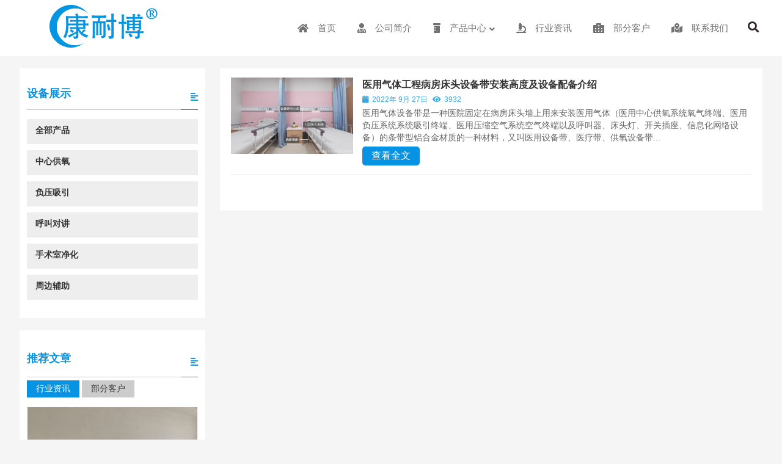

--- FILE ---
content_type: text/html; charset=UTF-8
request_url: https://www.zxgy.com.cn/tag/%E7%97%85%E6%88%BF%E8%AE%BE%E5%A4%87%E5%B8%A6%E5%AE%89%E8%A3%85%E9%AB%98%E5%BA%A6
body_size: 12371
content:
<!DOCTYPE html PUBLIC "-//W3C//DTD XHTML 1.0 Strict//EN""http://www.w3.org/TR/xhtml1/DTD/xhtml1-strict.dtd"><html xmlns="http://www.w3.org/1999/xhtml" lang="zh-Hans" ><head profile="http://gmpg.org/xfn/11"><meta name="viewport" content="width=device-width,initial-scale=1.0,user-scalable=no"><meta name="format-detection" content="telephone=no"><meta http-equiv="Content-Type" content="text/html; charset=UTF-8" /><link media="all" href="https://www.zxgy.com.cn/wp-content/cache/autoptimize/css/autoptimize_92f318666ce61a40438c557b4baa58f0.css" rel="stylesheet"><title>病房设备带安装高度-康耐博</title><meta name="keywords" content="" /><meta name="description" content="" /><meta property="og:site_name" content="康耐博"><meta property="og:type" content="website"><meta property="og:url" content="https://www.zxgy.com.cn/zixun/47-cn.html"><meta property="og:title" content="病房设备带安装高度-康耐博"><meta property="og:description" content=""><meta property="og:image" content="https://www.zxgy.com.cn/wp-content/uploads/2022/09/cropped-ico.png"><meta property="og:id" content="1087"><meta name='robots' content='max-image-preview:large' /><link rel='dns-prefetch' href='//www.zxgy.com.cn' /><link href='https://fonts.gstatic.com' crossorigin rel='preconnect' /><link rel="alternate" type="application/rss+xml" title="康耐博 &raquo; 病房设备带安装高度 标签 Feed" href="https://www.zxgy.com.cn/tag/%e7%97%85%e6%88%bf%e8%ae%be%e5%a4%87%e5%b8%a6%e5%ae%89%e8%a3%85%e9%ab%98%e5%ba%a6/feed" /><link rel="https://api.w.org/" href="https://www.zxgy.com.cn/wp-json/" /><link rel="alternate" title="JSON" type="application/json" href="https://www.zxgy.com.cn/wp-json/wp/v2/tags/129" /><link rel="icon" href="https://www.zxgy.com.cn/wp-content/uploads/2022/09/cropped-ico-32x32.png" sizes="32x32" /><link rel="icon" href="https://www.zxgy.com.cn/wp-content/uploads/2022/09/cropped-ico-192x192.png" sizes="192x192" /><link rel="apple-touch-icon" href="https://www.zxgy.com.cn/wp-content/uploads/2022/09/cropped-ico-180x180.png" /><meta name="msapplication-TileImage" content="https://www.zxgy.com.cn/wp-content/uploads/2022/09/cropped-ico-270x270.png" /> <script defer src="https://res.wx.qq.com/open/js/jweixin-1.0.0.js"></script> <!--[if lt IE 9]> <script>/*<![CDATA[*/(function(){if(!/*@cc_on!@*/0)return;var e="abbr, article, aside, audio, canvas, datalist, details, dialog, eventsource, figure, footer, header, hgroup, mark, menu, meter, nav, output, progress, section, time, video".split(', ');var i=e.length;while(i--){document.createElement(e[i])}})()/*]]>*/</script> <![endif]--></head><body class="archive tag tag-129 wp-theme-smartenterprise drop" data-link="https://www.zxgy.com.cn/tag/%E7%97%85%E6%88%BF%E8%AE%BE%E5%A4%87%E5%B8%A6%E5%AE%89%E8%A3%85%E9%AB%98%E5%BA%A6" ><header class="header "><div class="nav"><div class="logo"><div><a href="https://www.zxgy.com.cn"><img class="pclogo" src="https://www.zxgy.com.cn/wp-content/uploads/2023/03/LOGO.jpg" alt="康耐博"/>康耐博<img class="movelogo" src="https://www.zxgy.com.cn/wp-content/uploads/2023/03/LOGO.jpg" alt="康耐博"/></a></div></div><nav class="listlet PcOnly"><li class="search_box_btn"  > <i class="search_iocn  fa  fa-search"></i></li></nav><div class="mu_move_container"><nav class="menu_header header_pic_nav mu-wrapper "><li id="menu-item-831"  class="mu-slide   depth0 fas fa-home menu-item menu-item-type-post_type menu-item-object-page menu-item-home"><a class="mu_a"  href="https://www.zxgy.com.cn/"><span class="nusw obk">首页</span></a><i class="mu_i"></i></li><li id="menu-item-605"  class="mu-slide   depth0 fas fa-user-md menu-item menu-item-type-post_type menu-item-object-page noft"><a class="mu_a"  href="https://www.zxgy.com.cn/jieshao"><span class="nusw obk">公司简介</span></a><i class="mu_i"></i></li><li id="menu-item-608"  class="mu-slide   depth0 fas fa-prescription-bottle menu-item menu-item-type-taxonomy menu-item-object-category menu-item-has-children noft"><a class="mu_a"  href="https://www.zxgy.com.cn/chanpin"><span class="nusw obk">产品中心</span></a><i class="mu_i"></i><ul class="sub-menu"><div class="nav_block_contents"><div class="post_content "><section class="wp-block-themepark-block-themepark-area block_layout thempark-block undefined" id="" style="background-color:#ffffff;" data-swiper-parallax="-700"><div class="block_layout_in" style=""><div class="wp-block-column block_layout_in"><section class="wp-block-themepark-block-themepark-listul thempark-block list_ul_box_out  Effect0 undefined" style="padding-bottom:20px;padding-top:20px;undefined" swlist="4" progresseffect="0" autoplays="3" line="1" loops="no"><div class="swiper-container showslidebox_out  listpadings"><div class="swiper-wrapper"><div class="swiper-slide listul_box  xtpfms" style=""><a class="listul_box_img" style="" href="https://www.zxgy.com.cn/chanpin/list-9-cn-html"><div style="" class="listulpic"><img class="swiper-lazy swiper-move-lazy lazyload" data-src="https://www.zxgy.com.cn/wp-content/uploads/2021/03/中心供氧.jpg" src="https://www.zxgy.com.cn/wp-content/themes/smartenterprise/images/loading3.png" alt="中心供氧系统" width="600" height="600"/></div><div class="listul_box_text" style="text-align:center;"><h3 class="pcimg_title" style="font-size:23px;text-shadow:none;"><span>中心供氧系统</span></h3></div></a></div><div class="swiper-slide listul_box  xtpfms" style=""><a class="listul_box_img" style="" href="https://www.zxgy.com.cn/chanpin/list-10-cn-html"><div style="" class="listulpic"><img class="swiper-lazy swiper-move-lazy lazyload" data-src="https://www.zxgy.com.cn/wp-content/uploads/2021/03/负压吸引.jpg" src="https://www.zxgy.com.cn/wp-content/themes/smartenterprise/images/loading3.png" alt="负压吸引系统" width="600" height="600"/></div><div class="listul_box_text" style="text-align:center;"><h3 class="pcimg_title" style="font-size:23px;text-shadow:none;"><span>负压吸引系统</span></h3></div></a></div><div class="swiper-slide listul_box  xtpfms" style=""><a class="listul_box_img" style="" href="https://www.zxgy.com.cn/chanpin/list-11-cn-html"><div style="" class="listulpic"><img class="swiper-lazy swiper-move-lazy lazyload" data-src="https://www.zxgy.com.cn/wp-content/uploads/2021/03/呼叫对讲系统.jpg" src="https://www.zxgy.com.cn/wp-content/themes/smartenterprise/images/loading3.png" alt="医护对讲系统" width="600" height="600"/></div><div class="listul_box_text" style="text-align:center;"><h3 class="pcimg_title" style="font-size:23px;text-shadow:none;"><span>医护对讲系统</span></h3></div></a></div><div class="swiper-slide listul_box  xtpfms" style=""><a class="listul_box_img" style="" href="https://www.zxgy.com.cn/chanpin/list-15-cn-html"><div style="" class="listulpic"><img class="swiper-lazy swiper-move-lazy lazyload" data-src="https://www.zxgy.com.cn/wp-content/uploads/2021/03/手术室净化.jpg" src="https://www.zxgy.com.cn/wp-content/themes/smartenterprise/images/loading3.png" alt="手术室净化" width="600" height="600"/></div><div class="listul_box_text" style="text-align:center;"><h3 class="pcimg_title" style="font-size:23px;text-shadow:none;"><span>手术室净化</span></h3></div></a></div></div><div class="pagination MovePnly"></div></div></section></div></div><div class="layout_badh"></div></section></div></div></li></ul></li><li id="menu-item-607"  class="mu-slide   depth0 fas fa-microscope menu-item menu-item-type-taxonomy menu-item-object-category noft"><a class="mu_a"  href="https://www.zxgy.com.cn/zixun"><span class="nusw obk">行业资讯</span></a><i class="mu_i"></i></li><li id="menu-item-1600"  class="mu-slide   depth0 fas fa-hospital-alt menu-item menu-item-type-taxonomy menu-item-object-category noft"><a class="mu_a"  href="https://www.zxgy.com.cn/anli"><span class="nusw obk">部分客户</span></a><i class="mu_i"></i></li><li id="menu-item-606"  class="mu-slide   depth0 fas fa-map-marked-alt menu-item menu-item-type-post_type menu-item-object-page noft"><a class="mu_a"  href="https://www.zxgy.com.cn/lianxi"><span class="nusw obk">联系我们</span></a><i class="mu_i"></i></li><li class="mu-slide menu-item mu-sho"></li></nav></div> <span class=" header_nav_move_btn"><i class="fa fas fa-bars fa-navicon"></i></span> <span class="search_box_move_btn"> <i class="search_iocn fa  fa-search"></i> </span><div class="move_bac"></div><div class="wp_clear"></div></div><div class="haeader_bac_clor"></div></header><div class="search_box_out" ><div class="search_box_in"><p> <span taxonomy="0" post_type="0"class="sel"   category="" placeholder="全站搜索"><i class="fas fa-search"></i>全站搜索 </span></p><div class="search_boxs"><form action="https://www.zxgy.com.cn" id="searchform" method="get"> <input name="s" id="keywords" placeholder="" autocomplete="off" type="text"> <input value="搜索" type="submit"> <input id="category" name="" value="0" type="hidden"> <input id="post_type" name="post_type" value="post" type="hidden"></form></div><div class="close_seach"><i class="fas  fa-times"></i></div></div></div><div class="content cat_content leftright"><div class="twotab" ><mian class="main_slide cat_content"><div class="cat_page " ><div class="cat-text"><ul class="case_loop  ajlooplist  loop_list"><li ><article><div class="case_pic"> <a href="https://www.zxgy.com.cn/zixun/47-cn.html"   ><figure> <img class="  lazyload "  src="https://www.zxgy.com.cn/wp-content/themes/smartenterprise/images/loadings.png"data-src="https://www.zxgy.com.cn/wp-content/uploads/2022/09/医用气体工程病房床头设备带安装高度1-300x188.jpg" width="300" height="188" alt="医用气体工程病房床头设备带安装高度及设备配备介绍" title="医用气体工程病房床头设备带安装高度及设备配备介绍"/></figure> </a></div><div class="case_text post_text"><h2  class="posts_title"> <a href="https://www.zxgy.com.cn/zixun/47-cn.html">医用气体工程病房床头设备带安装高度及设备配备介绍</a></h2> <span class="tadnf"> <time><i class="fa fa-calendar"></i>2022年 9月 27日</time> <span><i class="fa fa-eye"></i>3932</span> </span><p> 医用气体设备带是一种医院固定在病房床头墙上用来安装医用气体（医用中心供氧系统氧气终端、医用负压系统系统吸引终端、医用压缩空气系统空气终端以及呼叫器、床头灯、开关插座、信息化网络设备）的条带型铝合金材质的一种材料，又叫医用设备带、医疗带、供氧设备带...</p> <a href="https://www.zxgy.com.cn/zixun/47-cn.html" class="vedio_url">查看全文</a></div></article></li></ul></div><div class="pager"></div><div class='wp_clear'></div></div><div class='wp_clear'></div></mian><div class="move_open_btn">展开更多 <i class="fa fa-angle-double-down"></i></div><aside class="aside"><section class="modle_box index_nav       gbzk " ><div class="modle_box_title"><div  class="list_nav_title"><h3  class="list_nav_ts"> <font>设备展示</font> <i class="fas fa-align-left"></i></h3><div class="xian_o"><div class="xo"></div></div></div></div><ul class="index_nav_ul"><li id="menu-item-609"  class="mu-slide   depth0 menu-item menu-item-type-taxonomy menu-item-object-category noft"><a class="mu_a"  href="https://www.zxgy.com.cn/chanpin"><span class="nusw obk">全部产品</span></a><i class="mu_i"></i></li><li id="menu-item-610"  class="mu-slide   depth0 menu-item menu-item-type-taxonomy menu-item-object-category noft"><a class="mu_a"  href="https://www.zxgy.com.cn/chanpin/list-9-cn-html"><span class="nusw obk">中心供氧</span></a><i class="mu_i"></i></li><li id="menu-item-611"  class="mu-slide   depth0 menu-item menu-item-type-taxonomy menu-item-object-category noft"><a class="mu_a"  href="https://www.zxgy.com.cn/chanpin/list-10-cn-html"><span class="nusw obk">负压吸引</span></a><i class="mu_i"></i></li><li id="menu-item-612"  class="mu-slide   depth0 menu-item menu-item-type-taxonomy menu-item-object-category noft"><a class="mu_a"  href="https://www.zxgy.com.cn/chanpin/list-11-cn-html"><span class="nusw obk">呼叫对讲</span></a><i class="mu_i"></i></li><li id="menu-item-613"  class="mu-slide   depth0 menu-item menu-item-type-taxonomy menu-item-object-category noft"><a class="mu_a"  href="https://www.zxgy.com.cn/chanpin/list-15-cn-html"><span class="nusw obk">手术室净化</span></a><i class="mu_i"></i></li><li id="menu-item-876"  class="mu-slide   depth0 menu-item menu-item-type-taxonomy menu-item-object-category noft"><a class="mu_a"  href="https://www.zxgy.com.cn/chanpin/list-16-cn-html"><span class="nusw obk">周边辅助</span></a><i class="mu_i"></i></li></ul></section><div id="case_page" class="twotabpost index_boxs    " ><div class="modle_box_title"><div  class="list_nav_title"><h4  class="list_nav_ts"> <font>推荐文章</font> <i class="fas fa-align-left"></i></h4><div class="xian_o"><div class="xo"></div></div></div></div><div class="case_title_lists postmor_title_lists1"> <a  class="active"  >行业资讯</a> <a    >部分客户</a></div><div class="swiper-container post_more1"><div class="swiper-wrapper"><div class="swiper-slide"><ul class="case_loop" ><li class="first_show"><div class="case_pic"> <a href="https://www.zxgy.com.cn/zixun/sbdgf.html"   ><figure> <img class="  lazyload "  src="https://www.zxgy.com.cn/wp-content/themes/smartenterprise/images/loadings.png"data-src="https://www.zxgy.com.cn/wp-content/uploads/2025/12/1221.0.jpg" width="800" height="500" alt="医用气体设备带施工安装规范与技术要点" title="医用气体设备带施工安装规范与技术要点"/></figure> </a></div><div class="case_text post_text"><h3  class="posts_title"> <a href="https://www.zxgy.com.cn/zixun/sbdgf.html">医用气体设备带施工安装规范与技术要点</a></h3> <span class="tadnf"> <time><i class="fa fa-calendar"></i>2025年 12月 21日</time> <span><i class="fa fa-eye"></i>11</span> </span><p> 医用气体设备带是现代医院病房、手术室、ICU等临床区域中不可或缺的基础设施，主要用于集中安装氧气、负压吸引、压缩空气等医用气体终端以及配套的电源插座、照明灯和呼叫装置。其施工安装质量直接关系到医疗操作的便捷性、患者安全及系统运行的可靠性，因此必须严...</p> <a href="https://www.zxgy.com.cn/zixun/sbdgf.html" class="vedio_url">查看全文</a></div></li><li class="first_show"><div class="case_pic"> <a href="https://www.zxgy.com.cn/zixun/qycs.html"   ><figure> <img class="  lazyload "  src="https://www.zxgy.com.cn/wp-content/themes/smartenterprise/images/loadings.png"data-src="https://www.zxgy.com.cn/wp-content/uploads/2025/12/1215.14-300x188.jpg" width="300" height="188" alt="医用气源站供气量计算方法与终端参数配置" title="医用气源站供气量计算方法与终端参数配置"/></figure> </a></div><div class="case_text post_text"><h3  class="posts_title"> <a href="https://www.zxgy.com.cn/zixun/qycs.html">医用气源站供气量计算方法与终端参数配置</a></h3> <span class="tadnf"> <time><i class="fa fa-calendar"></i>2025年 12月 15日</time> <span><i class="fa fa-eye"></i>33</span> </span></div></li><li class="first_show"><div class="case_pic"> <a href="https://www.zxgy.com.cn/zixun/qybj.html"   ><figure> <img class="  lazyload "  src="https://www.zxgy.com.cn/wp-content/themes/smartenterprise/images/loadings.png"data-src="https://www.zxgy.com.cn/wp-content/uploads/2025/11/1125.12-300x188.jpg" width="300" height="188" alt="医用气体工程报警系统及气源报警设计规范" title="医用气体工程报警系统及气源报警设计规范"/></figure> </a></div><div class="case_text post_text"><h3  class="posts_title"> <a href="https://www.zxgy.com.cn/zixun/qybj.html">医用气体工程报警系统及气源报警设计规范</a></h3> <span class="tadnf"> <time><i class="fa fa-calendar"></i>2025年 11月 25日</time> <span><i class="fa fa-eye"></i>89</span> </span></div></li></ul> <a class="more_m"  target="_blank" href="https://www.zxgy.com.cn/zixun"  >查看全部</a></div><div class="swiper-slide"><ul class="case_loop" ><li class="first_show"><div class="case_pic"> <a href="https://www.zxgy.com.cn/anli/fyzxgy.html"   ><figure> <img class="swiper-lazy  lazyload "  src="https://www.zxgy.com.cn/wp-content/themes/smartenterprise/images/loadings.png"data-src="https://www.zxgy.com.cn/wp-content/uploads/2023/05/阜南县人民医院.jpg" width="900" height="500" alt="阜阳市阜南县人民医院中心供氧系统维修" title="阜阳市阜南县人民医院中心供氧系统维修"/></figure><div class="swiper-lazy-preloader"></div> </a></div><div class="case_text post_text"><h3  class="posts_title"> <a href="https://www.zxgy.com.cn/anli/fyzxgy.html">阜阳市阜南县人民医院中心供氧系统维修</a></h3> <span class="tadnf"> <time><i class="fa fa-calendar"></i>2023年 5月 30日</time> <span><i class="fa fa-eye"></i>2450</span> </span><p> 安徽省阜阳市阜南县人民医院医用气体设备，医院病房中心供氧管道设备与病房氧气终端，负压吸引终端，呼叫器分机检修更换服务。</p> <a href="https://www.zxgy.com.cn/anli/fyzxgy.html" class="vedio_url">查看全文</a></div></li><li class="first_show"><div class="case_pic"> <a href="https://www.zxgy.com.cn/anli/cczxgy.html"   ><figure> <img class="swiper-lazy  lazyload "  src="https://www.zxgy.com.cn/wp-content/themes/smartenterprise/images/loadings.png"data-src="https://www.zxgy.com.cn/wp-content/uploads/2022/09/吉林长春-300x167.jpg" width="300" height="167" alt="长春中医药大学附属医院中心供氧系统安装" title="长春中医药大学附属医院中心供氧系统安装"/></figure><div class="swiper-lazy-preloader"></div> </a></div><div class="case_text post_text"><h3  class="posts_title"> <a href="https://www.zxgy.com.cn/anli/cczxgy.html">长春中医药大学附属医院中心供氧系统安装</a></h3> <span class="tadnf"> <time><i class="fa fa-calendar"></i>2023年 5月 30日</time> <span><i class="fa fa-eye"></i>2449</span> </span></div></li><li class="first_show"><div class="case_pic"> <a href="https://www.zxgy.com.cn/anli/hbzxgy.html"   ><figure> <img class="swiper-lazy  lazyload "  src="https://www.zxgy.com.cn/wp-content/themes/smartenterprise/images/loadings.png"data-src="https://www.zxgy.com.cn/wp-content/uploads/2023/05/新州镇卫生院-300x167.jpg" width="300" height="167" alt="湖北十堰新州镇卫生院中心供氧系统安装" title="湖北十堰新州镇卫生院中心供氧系统安装"/></figure><div class="swiper-lazy-preloader"></div> </a></div><div class="case_text post_text"><h3  class="posts_title"> <a href="https://www.zxgy.com.cn/anli/hbzxgy.html">湖北十堰新州镇卫生院中心供氧系统安装</a></h3> <span class="tadnf"> <time><i class="fa fa-calendar"></i>2023年 5月 30日</time> <span><i class="fa fa-eye"></i>2417</span> </span></div></li></ul> <a class="more_m"  target="_blank" href="https://www.zxgy.com.cn/anli"  >查看全部</a></div></div></div></div><div id="boder"></div><div id="fixed"></div></aside><div class='wp_clear'></div></div></div></div><footer class="new_footer"><div class="post_content "><section class="wp-block-themepark-block-themepark-icon thempark-block themepark_icon_list_out undefined" id="nomo3" style="padding-top:10px;background:#ffffff;"><div class="themepark_icon_list_in " style=""><div class="themepark_icon_lists iconl4 iconls2" style=""><a class="themepark_icon_box bhclas " href="tel:13522858788" style=""><div class="themepark_icon_box_i"><div class="themepark_icon_box_i_out"><i class="fas fa-phone-square-alt" style="color:#32abf6;font-size:33px;"></i></div></div><div class="themepark_icon_box_d" style="font-size:14px;color:#666666;height:49px;"><b style="font-size:16px;color:#0e0e0e;">北京：13522858788</b><span>北京市经济开发区</span></div><div class="themepark_icon_box_bac" style="background:#ffffff;"></div></a><a class="themepark_icon_box bhclas " href="tel:18817706166" style=""><div class="themepark_icon_box_i"><div class="themepark_icon_box_i_out"><i class="fas fa-phone-square-alt" style="color:#32abf6;font-size:33px;"></i></div></div><div class="themepark_icon_box_d" style="font-size:14px;color:#666666;height:49px;"><b style="font-size:16px;color:#0e0e0e;">上海：13918892852</b><span>上海市金山区</span></div><div class="themepark_icon_box_bac" style="background:#ffffff;"></div></a><a class="themepark_icon_box bhclas " href="tel:13710289789" style=""><div class="themepark_icon_box_i"><div class="themepark_icon_box_i_out"><i class="fas fa-phone-square-alt" style="color:#32abf6;font-size:33px;"></i></div></div><div class="themepark_icon_box_d" style="font-size:14px;color:#666666;height:49px;"><b style="font-size:16px;color:#0e0e0e;">广州：13710289789</b><span>广州市花都区</span></div><div class="themepark_icon_box_bac" style="background:#ffffff;"></div></a><a class="themepark_icon_box bhclas " href="tel:13908185531" style=""><div class="themepark_icon_box_i"><div class="themepark_icon_box_i_out"><i class="fas fa-phone-square-alt" style="color:#32abf6;font-size:33px;"></i></div></div><div class="themepark_icon_box_d" style="font-size:14px;color:#666666;height:49px;"><b style="font-size:16px;color:#0e0e0e;">成都：13908185531</b><span>成都市金牛区</span></div><div class="themepark_icon_box_bac" style="background:#ffffff;"></div></a></div></div></section><section class="wp-block-themepark-block-themepark-area block_layout thempark-block undefined" id="" style="background-color:#32abf6;padding-bottom:15px;padding-top:15px;" data-swiper-parallax="-700"><div class="block_layout_in" style=""><div class="wp-block-column block_layout_in"><div class="wp-block-columns"><div class="wp-block-column" style="flex-basis:48%"><div class="wp-block-columns"><div class="wp-block-column"><section class="wp-block-themepark-block-themepark-imgtext thempark-block themepark_imgtext updonwmodle undefined" style="padding-top:38px;"><div class="themepark_imgtext_img" style="text-align:left;" data-swiper-parallax="-1800"><img class="lazyload  swiper-lazy swiper-move-lazy" style="" data-src="https://www.zxgy.com.cn/wp-content/uploads/2021/03/康耐博3.png" alt=""/></div><div class="themepark_imgtext_text" style="" data-swiper-parallax="-1600"><div class="wp-block-column"><div class="wp-block-themepark-block-themepark-wright content-super-p" style="font-size:16px;line-height:26px;color:#ffffff;padding:10px 14px;"><div class="wp-block-column"><p>康耐博隶属上海泉谷环保科技有限公司旗下，中心供氧、呼叫对讲、医用气体工程行业知名品牌。多年来以技术创新为己任，严抓生产和安装环节。对每一个客户认真负责，为公司求美名是每个康耐博人所具备的基本素质。</p></div></div></div></div><div class="themepark_imgtext_ba" style="opacity:0.58;"></div></section><section class="wp-block-themepark-block-themepark-listbox thempark-block themepark_listbox iconmodle" style="padding-top:15px;text-align:left;"><ul class="themepark_listbox_list" style="padding-left:2%;padding-right:0%;"></ul><div class="themepark_listbox_ba" style="opacity:1;"></div></section></div></div></div><div class="wp-block-column"><section class="wp-block-themepark-block-themepark-listbox thempark-block themepark_listbox PcOnly" style="padding-bottom:27px;text-align:left;"><h3 class="themepark_listbox_title" style="color:#ffffff;font-size:23px;padding-left:2%;padding-right:2%;"><span>相关文章</span></h3><ul class="themepark_listbox_list" style="padding-left:2%;padding-right:2%;"><li style="color:#ffffff;font-size:16px;line-height:26px;margin-bottom:7px;padding-left:31px;"><a href="#"><i class="fas fa-chevron-circle-right" style="color:#146ba2;line-height:26px"></i></a><a href="#" style="color:#ffffff;font-size:16px;line-height:26px;margin-bottom:7px;"><span>中心供氧系统安装价格</span></a></li><li style="color:#ffffff;font-size:16px;line-height:26px;margin-bottom:7px;padding-left:31px;"><a href="#"><i class="fas fa-chevron-circle-right" style="color:#146ba2;line-height:26px"></i></a><a href="#" style="color:#ffffff;font-size:16px;line-height:26px;margin-bottom:7px;"><span>医院中心供氧系统组成</span></a></li><li style="color:#ffffff;font-size:16px;line-height:26px;margin-bottom:7px;padding-left:31px;"><i class="fas fa-chevron-circle-right" style="color:#146ba2;line-height:26px"></i><span>医用中心供氧设备分类</span></li><li style="color:#ffffff;font-size:16px;line-height:26px;margin-bottom:7px;padding-left:31px;"><i class="fas fa-chevron-circle-right" style="color:#146ba2;line-height:26px"></i><span>医用中心供氧设备带价格</span></li><li style="color:#ffffff;font-size:16px;line-height:26px;margin-bottom:7px;padding-left:31px;"><i class="fas fa-chevron-circle-right" style="color:#146ba2;line-height:26px"></i><span>医用中心供氧系统工程介绍</span></li><li style="color:#ffffff;font-size:16px;line-height:26px;margin-bottom:7px;padding-left:31px;"><i class="fas fa-chevron-circle-right" style="color:#146ba2;line-height:26px"></i><span>医院氧气管道安装施工说明</span></li></ul><div class="themepark_listbox_ba" style="opacity:0.76;"></div></section></div><div class="wp-block-column"><section class="wp-block-themepark-block-themepark-listbox thempark-block themepark_listbox PcOnly" style="padding-bottom:27px;text-align:left;"><h3 class="themepark_listbox_title" style="color:#ffffff;font-size:23px;padding-left:2%;padding-right:2%;"><span>栏目链接</span></h3><ul class="themepark_listbox_list" style="padding-left:2%;padding-right:2%;"><li style="color:#ffffff;font-size:16px;line-height:26px;margin-bottom:7px;padding-left:31px;"><a href="https://www.zxgy.com.cn/chanpin/list-9-cn-html"><i class="fas fa-chevron-circle-right" style="color:#146ba2;line-height:26px"></i></a><a href="https://www.zxgy.com.cn/chanpin/list-9-cn-html" style="color:#ffffff;font-size:16px;line-height:26px;margin-bottom:7px;"><span>医院中心供氧设备</span></a></li><li style="color:#ffffff;font-size:16px;line-height:26px;margin-bottom:7px;padding-left:31px;"><a href="https://www.zxgy.com.cn/chanpin/list-10-cn-html"><i class="fas fa-chevron-circle-right" style="color:#146ba2;line-height:26px"></i></a><a href="https://www.zxgy.com.cn/chanpin/list-10-cn-html" style="color:#ffffff;font-size:16px;line-height:26px;margin-bottom:7px;"><span>负压吸引系统装置</span></a></li><li style="color:#ffffff;font-size:16px;line-height:26px;margin-bottom:7px;padding-left:31px;"><a href="https://www.zxgy.com.cn/chanpin/list-11-cn-html"><i class="fas fa-chevron-circle-right" style="color:#146ba2;line-height:26px"></i></a><a href="https://www.zxgy.com.cn/chanpin/list-11-cn-html" style="color:#ffffff;font-size:16px;line-height:26px;margin-bottom:7px;"><span>呼叫对讲系统设备</span></a></li><li style="color:#ffffff;font-size:16px;line-height:26px;margin-bottom:7px;padding-left:31px;"><a href="https://www.zxgy.com.cn/chanpin/list-15-cn-html"><i class="fas fa-chevron-circle-right" style="color:#146ba2;line-height:26px"></i></a><a href="https://www.zxgy.com.cn/chanpin/list-15-cn-html" style="color:#ffffff;font-size:16px;line-height:26px;margin-bottom:7px;"><span>医院手术室净化设备</span></a></li><li style="color:#ffffff;font-size:16px;line-height:26px;margin-bottom:7px;padding-left:31px;"><a href="https://www.zxgy.com.cn/chanpin/list-16-cn-html"><i class="fas fa-chevron-circle-right" style="color:#146ba2;line-height:26px"></i></a><a href="https://www.zxgy.com.cn/chanpin/list-16-cn-html" style="color:#ffffff;font-size:16px;line-height:26px;margin-bottom:7px;"><span>医院工程辅助设备</span></a></li><li style="color:#ffffff;font-size:16px;line-height:26px;margin-bottom:7px;padding-left:31px;"><a href="#"><i class="fas fa-chevron-circle-right" style="color:#146ba2;line-height:26px"></i></a><a href="#" style="color:#ffffff;font-size:16px;line-height:26px;margin-bottom:7px;"><span>中心供氧安装公司网点</span></a></li></ul><div class="themepark_listbox_ba" style="opacity:0.76;"></div></section></div></div></div></div><div class="layout_badh"></div></section></div><div class="new_footer_bottm"><p> ©2010-2023 WWW.ZXGY.COM.CN 康耐博品牌 上海泉谷环保科技有限公司 
 |<a target="_blank" rel="nofollow" href="http://beian.miit.gov.cn/"> 沪ICP备14033097号-4</a> | <a target="_blank" href="http://www.beian.gov.cn/portal/registerSystemInfo?recordcode=31011402001737"> <img src="https://www.zxgy.com.cn/wp-content/themes/smartenterprise/images/gongan.png" alt="沪公网安备 31011402001737号"/> 沪公网安备 31011402001737号</a></p></div></footer><div class="videoopenbox"><div class="videoopenbox_in"><div class="closevideo"><i class="fas fa-times"></i></div><div class="videoplaybox"></div><div class="videoinfobox"> <strong></strong> <span class="ft"></span><p></p></div><div class="videoboxbtn"><span class="prev"><i></i></span><span class="next"><i></i></span></div></div></div><div id="quantitywz" data=""></div><div class="toolbar_move MovePnly"><div class="close_bar"><i class="fas fa-times"></i></div><ul class="toolbar_move_ul"><li class="toolbar-qq"><a class="out ico_2" ><i  style="color:#fea40b" class="out fas fa-phone menu-item menu-item-type-custom menu-item-object-custom menu-item-has-children"></i><span >联系电话</span></a><ul class="sub-menu"><li class="toolbar-qq"><a class="out ico_2"  href="tel:01059798919"><i   class="out fas fa-phone menu-item menu-item-type-custom menu-item-object-custom"></i><span >北京：010-59798919</span></a></li><li class="toolbar-qq"><a class="out ico_2"  href="tel:02131261312"><i   class="out fas fa-phone menu-item menu-item-type-custom menu-item-object-custom"></i><span >上海：021-31261312</span></a></li><li class="toolbar-qq"><a class="out ico_2"  href="tel:05398806655"><i   class="out fas fa-phone menu-item menu-item-type-custom menu-item-object-custom"></i><span >山东：0539-8806655</span></a></li><li class="toolbar-qq"><a class="out ico_2"  href="tel:13710289789"><i   class="out fas fa-phone menu-item menu-item-type-custom menu-item-object-custom"></i><span >广东：13710289789</span></a></li><li class="toolbar-qq"><a class="out ico_2"  href="tel:13908185531"><i   class="out fas fa-phone menu-item menu-item-type-custom menu-item-object-custom"></i><span >四川：13908185531</span></a></li><li class="toolbar-qq"><a class="out ico_2"  href="tel:18955163071"><i   class="out fas fa-phone menu-item menu-item-type-custom menu-item-object-custom"></i><span >安徽：18955163071</span></a></li><li class="toolbar-qq"><a class="out ico_2"  href="tel:15564298384"><i   class="out fas fa-phone menu-item menu-item-type-custom menu-item-object-custom"></i><span >陕西：15564298384</span></a></li><li class="toolbar-qq"><a class="out ico_2"  href="tel:13153993152"><i   class="out fas fa-phone menu-item menu-item-type-custom menu-item-object-custom"></i><span >新疆：13153993152</span></a></li></ul></li><li class="toolbar-qq"><a class="out ico_2" ><i  style="color:#59bc1c" class="out fab fa-weixin menu-item menu-item-type-custom menu-item-object-custom menu-item-has-children"></i><span >微信客服</span></a><ul class="sub-menu"><li class="toolbar-qq nav_img"><a class="out ico_2" ><figure><img  src="https://www.zxgy.com.cn/wp-content/uploads/2023/03/weixin.jpg"alt="weixin"/></figure></a></li></ul></li><li class="toolbar-qq"><a class="out ico_2"  href="#TOP"><i  style="color:#59bc1c" class="out fa fa-angle-up menu-item menu-item-type-custom menu-item-object-custom"></i><span >返回顶部</span></a></li></ul></div><script type="speculationrules">{"prefetch":[{"source":"document","where":{"and":[{"href_matches":"/*"},{"not":{"href_matches":["/wp-*.php","/wp-admin/*","/wp-content/uploads/*","/wp-content/*","/wp-content/plugins/*","/wp-content/themes/smartenterprise/*","/*\\?(.+)"]}},{"not":{"selector_matches":"a[rel~=\"nofollow\"]"}},{"not":{"selector_matches":".no-prefetch, .no-prefetch a"}}]},"eagerness":"conservative"}]}</script> <div  class="toolbar_pc PcOnly type2  "><ul class="toolbar_pc_ul"><li class="toolbar-qq"><a class="out ico_2" ><i  style="color:#fea40b" class="out fas fa-phone menu-item menu-item-type-custom menu-item-object-custom menu-item-has-children"></i><span >联系电话</span></a><ul class="sub-menu"><li class="toolbar-qq"><a class="out ico_2"  href="tel:01059798919"><i   class="out fas fa-phone menu-item menu-item-type-custom menu-item-object-custom"></i><span >北京：010-59798919</span></a></li><li class="toolbar-qq"><a class="out ico_2"  href="tel:02131261312"><i   class="out fas fa-phone menu-item menu-item-type-custom menu-item-object-custom"></i><span >上海：021-31261312</span></a></li><li class="toolbar-qq"><a class="out ico_2"  href="tel:05398806655"><i   class="out fas fa-phone menu-item menu-item-type-custom menu-item-object-custom"></i><span >山东：0539-8806655</span></a></li><li class="toolbar-qq"><a class="out ico_2"  href="tel:13710289789"><i   class="out fas fa-phone menu-item menu-item-type-custom menu-item-object-custom"></i><span >广东：13710289789</span></a></li><li class="toolbar-qq"><a class="out ico_2"  href="tel:13908185531"><i   class="out fas fa-phone menu-item menu-item-type-custom menu-item-object-custom"></i><span >四川：13908185531</span></a></li><li class="toolbar-qq"><a class="out ico_2"  href="tel:18955163071"><i   class="out fas fa-phone menu-item menu-item-type-custom menu-item-object-custom"></i><span >安徽：18955163071</span></a></li><li class="toolbar-qq"><a class="out ico_2"  href="tel:15564298384"><i   class="out fas fa-phone menu-item menu-item-type-custom menu-item-object-custom"></i><span >陕西：15564298384</span></a></li><li class="toolbar-qq"><a class="out ico_2"  href="tel:13153993152"><i   class="out fas fa-phone menu-item menu-item-type-custom menu-item-object-custom"></i><span >新疆：13153993152</span></a></li></ul></li><li class="toolbar-qq"><a class="out ico_2" ><i  style="color:#59bc1c" class="out fab fa-weixin menu-item menu-item-type-custom menu-item-object-custom menu-item-has-children"></i><span >微信客服</span></a><ul class="sub-menu"><li class="toolbar-qq nav_img"><a class="out ico_2" ><figure><img  src="https://www.zxgy.com.cn/wp-content/uploads/2023/03/weixin.jpg"alt="weixin"/></figure></a></li></ul></li><li class="toolbar-qq"><a class="out ico_2"  href="#TOP"><i  style="color:#59bc1c" class="out fa fa-angle-up menu-item menu-item-type-custom menu-item-object-custom"></i><span >返回顶部</span></a></li><ul></div><script defer type="text/javascript" src="https://www.zxgy.com.cn/wp-content/themes/smartenterprise/js/jquery-2.1.1.min.js" id="jquery-js"></script> <script defer type="text/javascript" src="https://www.zxgy.com.cn/wp-content/cache/autoptimize/js/autoptimize_single_762a7eff25c84c4453319e9fde2f5747.js" id="type-js"></script> <script type="text/javascript" id="rocket-browser-checker-js-after">/*<![CDATA[*/"use strict";var _createClass=function(){function defineProperties(target,props){for(var i=0;i<props.length;i++){var descriptor=props[i];descriptor.enumerable=descriptor.enumerable||!1,descriptor.configurable=!0,"value"in descriptor&&(descriptor.writable=!0),Object.defineProperty(target,descriptor.key,descriptor)}}return function(Constructor,protoProps,staticProps){return protoProps&&defineProperties(Constructor.prototype,protoProps),staticProps&&defineProperties(Constructor,staticProps),Constructor}}();function _classCallCheck(instance,Constructor){if(!(instance instanceof Constructor))throw new TypeError("Cannot call a class as a function")}var RocketBrowserCompatibilityChecker=function(){function RocketBrowserCompatibilityChecker(options){_classCallCheck(this,RocketBrowserCompatibilityChecker),this.passiveSupported=!1,this._checkPassiveOption(this),this.options=!!this.passiveSupported&&options}return _createClass(RocketBrowserCompatibilityChecker,[{key:"_checkPassiveOption",value:function(self){try{var options={get passive(){return!(self.passiveSupported=!0)}};window.addEventListener("test",null,options),window.removeEventListener("test",null,options)}catch(err){self.passiveSupported=!1}}},{key:"initRequestIdleCallback",value:function(){!1 in window&&(window.requestIdleCallback=function(cb){var start=Date.now();return setTimeout(function(){cb({didTimeout:!1,timeRemaining:function(){return Math.max(0,50-(Date.now()-start))}})},1)}),!1 in window&&(window.cancelIdleCallback=function(id){return clearTimeout(id)})}},{key:"isDataSaverModeOn",value:function(){return"connection"in navigator&&!0===navigator.connection.saveData}},{key:"supportsLinkPrefetch",value:function(){var elem=document.createElement("link");return elem.relList&&elem.relList.supports&&elem.relList.supports("prefetch")&&window.IntersectionObserver&&"isIntersecting"in IntersectionObserverEntry.prototype}},{key:"isSlowConnection",value:function(){return"connection"in navigator&&"effectiveType"in navigator.connection&&("2g"===navigator.connection.effectiveType||"slow-2g"===navigator.connection.effectiveType)}}]),RocketBrowserCompatibilityChecker}();/*]]>*/</script> <script type="text/javascript" id="rocket-delay-js-js-after">/*<![CDATA[*/(function(){"use strict";var e=function(){function n(e,t){for(var r=0;r<t.length;r++){var n=t[r];n.enumerable=n.enumerable||!1,n.configurable=!0,"value"in n&&(n.writable=!0),Object.defineProperty(e,n.key,n)}}return function(e,t,r){return t&&n(e.prototype,t),r&&n(e,r),e}}();function n(e,t){if(!(e instanceof t))throw new TypeError("Cannot call a class as a function")}var t=function(){function r(e,t){n(this,r),this.attrName="data-rocketlazyloadscript",this.browser=t,this.options=this.browser.options,this.triggerEvents=e,this.userEventListener=this.triggerListener.bind(this)}return e(r,[{key:"init",value:function(){this._addEventListener(this)}},{key:"reset",value:function(){this._removeEventListener(this)}},{key:"_addEventListener",value:function(t){this.triggerEvents.forEach(function(e){return window.addEventListener(e,t.userEventListener,t.options)})}},{key:"_removeEventListener",value:function(t){this.triggerEvents.forEach(function(e){return window.removeEventListener(e,t.userEventListener,t.options)})}},{key:"_loadScriptSrc",value:function(){var r=this,e=document.querySelectorAll("script["+this.attrName+"]");0!==e.length&&Array.prototype.slice.call(e).forEach(function(e){var t=e.getAttribute(r.attrName);e.setAttribute("src",t),e.removeAttribute(r.attrName)}),this.reset()}},{key:"triggerListener",value:function(){this._loadScriptSrc(),this._removeEventListener(this)}}],[{key:"run",value:function(){RocketBrowserCompatibilityChecker&&new r(["keydown","mouseover","touchmove","touchstart"],new RocketBrowserCompatibilityChecker({passive:!0})).init()}}]),r}();t.run();}());/*]]>*/</script> <script defer id="rocket-preload-links-js-extra" src="[data-uri]"></script> <script defer id="rocket-preload-links-js-after" src="[data-uri]"></script> <script defer type="text/javascript" src="https://www.zxgy.com.cn/wp-content/cache/autoptimize/js/autoptimize_single_fd2e75ba9b6083fe2ac60534a26fe171.js" id="jquery-event-js"></script> <script defer type="text/javascript" src="https://www.zxgy.com.cn/wp-content/cache/autoptimize/js/autoptimize_single_df4fcbd924e686868f6e72ab9250209d.js" id="loading-js"></script> <script defer type="text/javascript" src="https://www.zxgy.com.cn/wp-content/themes/smartenterprise/js/swiper4.min.js" id="swiper2-js"></script> <script defer type="text/javascript" src="https://www.zxgy.com.cn/wp-content/cache/autoptimize/js/autoptimize_single_a1d3729e9452b8115a8c33ca67a3c85f.js" id="twentytwenty-js"></script> <script defer type="text/javascript" src="https://www.zxgy.com.cn/wp-content/themes/smartenterprise/js/lazyload.min.js" id="lazyload-js"></script> <script defer type="text/javascript" src="https://www.zxgy.com.cn/wp-content/themes/smartenterprise/js/jquery.swipebox.min.js" id="swipebox-js"></script> <script defer type="text/javascript" src="https://www.zxgy.com.cn/wp-content/cache/autoptimize/js/autoptimize_single_34259e1b3697ec38ec1ad00f29c64305.js" id="cookies-js"></script> <script defer type="text/javascript" src="https://www.zxgy.com.cn/wp-content/cache/autoptimize/js/autoptimize_single_08a24670beb2eae7ef79a6d5ac23874b.js" id="form-js"></script> <script defer type="text/javascript" src="https://www.zxgy.com.cn/wp-content/cache/autoptimize/js/autoptimize_single_ca9212578296e47abe92ff8a07978d51.js" id="extend-js"></script> <script defer type="text/javascript" src="https://www.zxgy.com.cn/wp-content/cache/autoptimize/js/autoptimize_single_48d07f5d6a821b0e444f83bd59c55f6d.js" id="script-fun-js"></script> <script defer type="text/javascript" src="https://www.zxgy.com.cn/wp-content/cache/autoptimize/js/autoptimize_single_ca0183653b8b6df03c994819bac3fd86.js" id="script-js"></script> <script defer type="text/javascript" src="https://www.zxgy.com.cn/wp-content/cache/autoptimize/js/autoptimize_single_3a5dc2a50b594a11e227ad77b68ddf92.js" id="shaixuan-js"></script> </body></html> 
<!-- This website is like a Rocket, isn't it? Performance optimized by WP Rocket. Learn more: https://wp-rocket.me - Debug: cached@1766532757 -->

--- FILE ---
content_type: text/css
request_url: https://www.zxgy.com.cn/wp-content/cache/autoptimize/css/autoptimize_92f318666ce61a40438c557b4baa58f0.css
body_size: 95468
content:
img:is([sizes=auto i],[sizes^="auto," i]){contain-intrinsic-size:3000px 1500px}
/*!
 * Font Awesome Free 5.11.2 by @fontawesome - https://fontawesome.com
 * License - https://fontawesome.com/license/free (Icons: CC BY 4.0, Fonts: SIL OFL 1.1, Code: MIT License)
 */
.fa,.fas,.far,.fal,.fad,.fab{-moz-osx-font-smoothing:grayscale;-webkit-font-smoothing:antialiased;display:inline-block;font-style:normal;font-variant:normal;text-rendering:auto;line-height:1}.fa-lg{font-size:1.33333em;line-height:.75em;vertical-align:-.0667em}.fa-xs{font-size:.75em}.fa-sm{font-size:.875em}.fa-1x{font-size:1em}.fa-2x{font-size:2em}.fa-3x{font-size:3em}.fa-4x{font-size:4em}.fa-5x{font-size:5em}.fa-6x{font-size:6em}.fa-7x{font-size:7em}.fa-8x{font-size:8em}.fa-9x{font-size:9em}.fa-10x{font-size:10em}.fa-fw{text-align:center;width:1.25em}.fa-ul{list-style-type:none;margin-left:2.5em;padding-left:0}.fa-ul>li{position:relative}.fa-li{left:-2em;position:absolute;text-align:center;width:2em;line-height:inherit}.fa-border{border:solid .08em #eee;border-radius:.1em;padding:.2em .25em .15em}.fa-pull-left{float:left}.fa-pull-right{float:right}.fa.fa-pull-left,.fas.fa-pull-left,.far.fa-pull-left,.fal.fa-pull-left,.fab.fa-pull-left{margin-right:.3em}.fa.fa-pull-right,.fas.fa-pull-right,.far.fa-pull-right,.fal.fa-pull-right,.fab.fa-pull-right{margin-left:.3em}.fa-spin{-webkit-animation:fa-spin 2s infinite linear;animation:fa-spin 2s infinite linear}.fa-pulse{-webkit-animation:fa-spin 1s infinite steps(8);animation:fa-spin 1s infinite steps(8)}@-webkit-keyframes fa-spin{0%{-webkit-transform:rotate(0deg);transform:rotate(0deg)}100%{-webkit-transform:rotate(360deg);transform:rotate(360deg)}}@keyframes fa-spin{0%{-webkit-transform:rotate(0deg);transform:rotate(0deg)}100%{-webkit-transform:rotate(360deg);transform:rotate(360deg)}}.fa-rotate-90{-ms-filter:"progid:DXImageTransform.Microsoft.BasicImage(rotation=1)";-webkit-transform:rotate(90deg);transform:rotate(90deg)}.fa-rotate-180{-ms-filter:"progid:DXImageTransform.Microsoft.BasicImage(rotation=2)";-webkit-transform:rotate(180deg);transform:rotate(180deg)}.fa-rotate-270{-ms-filter:"progid:DXImageTransform.Microsoft.BasicImage(rotation=3)";-webkit-transform:rotate(270deg);transform:rotate(270deg)}.fa-flip-horizontal{-ms-filter:"progid:DXImageTransform.Microsoft.BasicImage(rotation=0, mirror=1)";-webkit-transform:scale(-1,1);transform:scale(-1,1)}.fa-flip-vertical{-ms-filter:"progid:DXImageTransform.Microsoft.BasicImage(rotation=2, mirror=1)";-webkit-transform:scale(1,-1);transform:scale(1,-1)}.fa-flip-both,.fa-flip-horizontal.fa-flip-vertical{-ms-filter:"progid:DXImageTransform.Microsoft.BasicImage(rotation=2, mirror=1)";-webkit-transform:scale(-1,-1);transform:scale(-1,-1)}:root .fa-rotate-90,:root .fa-rotate-180,:root .fa-rotate-270,:root .fa-flip-horizontal,:root .fa-flip-vertical,:root .fa-flip-both{-webkit-filter:none;filter:none}.fa-stack{display:inline-block;height:2em;line-height:2em;position:relative;vertical-align:middle;width:2.5em}.fa-stack-1x,.fa-stack-2x{left:0;position:absolute;text-align:center;width:100%}.fa-stack-1x{line-height:inherit}.fa-stack-2x{font-size:2em}.fa-inverse{color:#fff}.fa-500px:before{content:"\f26e"}.fa-accessible-icon:before{content:"\f368"}.fa-accusoft:before{content:"\f369"}.fa-acquisitions-incorporated:before{content:"\f6af"}.fa-ad:before{content:"\f641"}.fa-address-book:before{content:"\f2b9"}.fa-address-card:before{content:"\f2bb"}.fa-adjust:before{content:"\f042"}.fa-adn:before{content:"\f170"}.fa-adobe:before{content:"\f778"}.fa-adversal:before{content:"\f36a"}.fa-affiliatetheme:before{content:"\f36b"}.fa-air-freshener:before{content:"\f5d0"}.fa-airbnb:before{content:"\f834"}.fa-algolia:before{content:"\f36c"}.fa-align-center:before{content:"\f037"}.fa-align-justify:before{content:"\f039"}.fa-align-left:before{content:"\f036"}.fa-align-right:before{content:"\f038"}.fa-alipay:before{content:"\f642"}.fa-allergies:before{content:"\f461"}.fa-amazon:before{content:"\f270"}.fa-amazon-pay:before{content:"\f42c"}.fa-ambulance:before{content:"\f0f9"}.fa-american-sign-language-interpreting:before{content:"\f2a3"}.fa-amilia:before{content:"\f36d"}.fa-anchor:before{content:"\f13d"}.fa-android:before{content:"\f17b"}.fa-angellist:before{content:"\f209"}.fa-angle-double-down:before{content:"\f103"}.fa-angle-double-left:before{content:"\f100"}.fa-angle-double-right:before{content:"\f101"}.fa-angle-double-up:before{content:"\f102"}.fa-angle-down:before{content:"\f107"}.fa-angle-left:before{content:"\f104"}.fa-angle-right:before{content:"\f105"}.fa-angle-up:before{content:"\f106"}.fa-angry:before{content:"\f556"}.fa-angrycreative:before{content:"\f36e"}.fa-angular:before{content:"\f420"}.fa-ankh:before{content:"\f644"}.fa-app-store:before{content:"\f36f"}.fa-app-store-ios:before{content:"\f370"}.fa-apper:before{content:"\f371"}.fa-apple:before{content:"\f179"}.fa-apple-alt:before{content:"\f5d1"}.fa-apple-pay:before{content:"\f415"}.fa-archive:before{content:"\f187"}.fa-archway:before{content:"\f557"}.fa-arrow-alt-circle-down:before{content:"\f358"}.fa-arrow-alt-circle-left:before{content:"\f359"}.fa-arrow-alt-circle-right:before{content:"\f35a"}.fa-arrow-alt-circle-up:before{content:"\f35b"}.fa-arrow-circle-down:before{content:"\f0ab"}.fa-arrow-circle-left:before{content:"\f0a8"}.fa-arrow-circle-right:before{content:"\f0a9"}.fa-arrow-circle-up:before{content:"\f0aa"}.fa-arrow-down:before{content:"\f063"}.fa-arrow-left:before{content:"\f060"}.fa-arrow-right:before{content:"\f061"}.fa-arrow-up:before{content:"\f062"}.fa-arrows-alt:before{content:"\f0b2"}.fa-arrows-alt-h:before{content:"\f337"}.fa-arrows-alt-v:before{content:"\f338"}.fa-artstation:before{content:"\f77a"}.fa-assistive-listening-systems:before{content:"\f2a2"}.fa-asterisk:before{content:"\f069"}.fa-asymmetrik:before{content:"\f372"}.fa-at:before{content:"\f1fa"}.fa-atlas:before{content:"\f558"}.fa-atlassian:before{content:"\f77b"}.fa-atom:before{content:"\f5d2"}.fa-audible:before{content:"\f373"}.fa-audio-description:before{content:"\f29e"}.fa-autoprefixer:before{content:"\f41c"}.fa-avianex:before{content:"\f374"}.fa-aviato:before{content:"\f421"}.fa-award:before{content:"\f559"}.fa-aws:before{content:"\f375"}.fa-baby:before{content:"\f77c"}.fa-baby-carriage:before{content:"\f77d"}.fa-backspace:before{content:"\f55a"}.fa-backward:before{content:"\f04a"}.fa-bacon:before{content:"\f7e5"}.fa-balance-scale:before{content:"\f24e"}.fa-balance-scale-left:before{content:"\f515"}.fa-balance-scale-right:before{content:"\f516"}.fa-ban:before{content:"\f05e"}.fa-band-aid:before{content:"\f462"}.fa-bandcamp:before{content:"\f2d5"}.fa-barcode:before{content:"\f02a"}.fa-bars:before{content:"\f0c9"}.fa-baseball-ball:before{content:"\f433"}.fa-basketball-ball:before{content:"\f434"}.fa-bath:before{content:"\f2cd"}.fa-battery-empty:before{content:"\f244"}.fa-battery-full:before{content:"\f240"}.fa-battery-half:before{content:"\f242"}.fa-battery-quarter:before{content:"\f243"}.fa-battery-three-quarters:before{content:"\f241"}.fa-battle-net:before{content:"\f835"}.fa-bed:before{content:"\f236"}.fa-beer:before{content:"\f0fc"}.fa-behance:before{content:"\f1b4"}.fa-behance-square:before{content:"\f1b5"}.fa-bell:before{content:"\f0f3"}.fa-bell-slash:before{content:"\f1f6"}.fa-bezier-curve:before{content:"\f55b"}.fa-bible:before{content:"\f647"}.fa-bicycle:before{content:"\f206"}.fa-biking:before{content:"\f84a"}.fa-bimobject:before{content:"\f378"}.fa-binoculars:before{content:"\f1e5"}.fa-biohazard:before{content:"\f780"}.fa-birthday-cake:before{content:"\f1fd"}.fa-bitbucket:before{content:"\f171"}.fa-bitcoin:before{content:"\f379"}.fa-bity:before{content:"\f37a"}.fa-black-tie:before{content:"\f27e"}.fa-blackberry:before{content:"\f37b"}.fa-blender:before{content:"\f517"}.fa-blender-phone:before{content:"\f6b6"}.fa-blind:before{content:"\f29d"}.fa-blog:before{content:"\f781"}.fa-blogger:before{content:"\f37c"}.fa-blogger-b:before{content:"\f37d"}.fa-bluetooth:before{content:"\f293"}.fa-bluetooth-b:before{content:"\f294"}.fa-bold:before{content:"\f032"}.fa-bolt:before{content:"\f0e7"}.fa-bomb:before{content:"\f1e2"}.fa-bone:before{content:"\f5d7"}.fa-bong:before{content:"\f55c"}.fa-book:before{content:"\f02d"}.fa-book-dead:before{content:"\f6b7"}.fa-book-medical:before{content:"\f7e6"}.fa-book-open:before{content:"\f518"}.fa-book-reader:before{content:"\f5da"}.fa-bookmark:before{content:"\f02e"}.fa-bootstrap:before{content:"\f836"}.fa-border-all:before{content:"\f84c"}.fa-border-none:before{content:"\f850"}.fa-border-style:before{content:"\f853"}.fa-bowling-ball:before{content:"\f436"}.fa-box:before{content:"\f466"}.fa-box-open:before{content:"\f49e"}.fa-boxes:before{content:"\f468"}.fa-braille:before{content:"\f2a1"}.fa-brain:before{content:"\f5dc"}.fa-bread-slice:before{content:"\f7ec"}.fa-briefcase:before{content:"\f0b1"}.fa-briefcase-medical:before{content:"\f469"}.fa-broadcast-tower:before{content:"\f519"}.fa-broom:before{content:"\f51a"}.fa-brush:before{content:"\f55d"}.fa-btc:before{content:"\f15a"}.fa-buffer:before{content:"\f837"}.fa-bug:before{content:"\f188"}.fa-building:before{content:"\f1ad"}.fa-bullhorn:before{content:"\f0a1"}.fa-bullseye:before{content:"\f140"}.fa-burn:before{content:"\f46a"}.fa-buromobelexperte:before{content:"\f37f"}.fa-bus:before{content:"\f207"}.fa-bus-alt:before{content:"\f55e"}.fa-business-time:before{content:"\f64a"}.fa-buy-n-large:before{content:"\f8a6"}.fa-buysellads:before{content:"\f20d"}.fa-calculator:before{content:"\f1ec"}.fa-calendar:before{content:"\f133"}.fa-calendar-alt:before{content:"\f073"}.fa-calendar-check:before{content:"\f274"}.fa-calendar-day:before{content:"\f783"}.fa-calendar-minus:before{content:"\f272"}.fa-calendar-plus:before{content:"\f271"}.fa-calendar-times:before{content:"\f273"}.fa-calendar-week:before{content:"\f784"}.fa-camera:before{content:"\f030"}.fa-camera-retro:before{content:"\f083"}.fa-campground:before{content:"\f6bb"}.fa-canadian-maple-leaf:before{content:"\f785"}.fa-candy-cane:before{content:"\f786"}.fa-cannabis:before{content:"\f55f"}.fa-capsules:before{content:"\f46b"}.fa-car:before{content:"\f1b9"}.fa-car-alt:before{content:"\f5de"}.fa-car-battery:before{content:"\f5df"}.fa-car-crash:before{content:"\f5e1"}.fa-car-side:before{content:"\f5e4"}.fa-caret-down:before{content:"\f0d7"}.fa-caret-left:before{content:"\f0d9"}.fa-caret-right:before{content:"\f0da"}.fa-caret-square-down:before{content:"\f150"}.fa-caret-square-left:before{content:"\f191"}.fa-caret-square-right:before{content:"\f152"}.fa-caret-square-up:before{content:"\f151"}.fa-caret-up:before{content:"\f0d8"}.fa-carrot:before{content:"\f787"}.fa-cart-arrow-down:before{content:"\f218"}.fa-cart-plus:before{content:"\f217"}.fa-cash-register:before{content:"\f788"}.fa-cat:before{content:"\f6be"}.fa-cc-amazon-pay:before{content:"\f42d"}.fa-cc-amex:before{content:"\f1f3"}.fa-cc-apple-pay:before{content:"\f416"}.fa-cc-diners-club:before{content:"\f24c"}.fa-cc-discover:before{content:"\f1f2"}.fa-cc-jcb:before{content:"\f24b"}.fa-cc-mastercard:before{content:"\f1f1"}.fa-cc-paypal:before{content:"\f1f4"}.fa-cc-stripe:before{content:"\f1f5"}.fa-cc-visa:before{content:"\f1f0"}.fa-centercode:before{content:"\f380"}.fa-centos:before{content:"\f789"}.fa-certificate:before{content:"\f0a3"}.fa-chair:before{content:"\f6c0"}.fa-chalkboard:before{content:"\f51b"}.fa-chalkboard-teacher:before{content:"\f51c"}.fa-charging-station:before{content:"\f5e7"}.fa-chart-area:before{content:"\f1fe"}.fa-chart-bar:before{content:"\f080"}.fa-chart-line:before{content:"\f201"}.fa-chart-pie:before{content:"\f200"}.fa-check:before{content:"\f00c"}.fa-check-circle:before{content:"\f058"}.fa-check-double:before{content:"\f560"}.fa-check-square:before{content:"\f14a"}.fa-cheese:before{content:"\f7ef"}.fa-chess:before{content:"\f439"}.fa-chess-bishop:before{content:"\f43a"}.fa-chess-board:before{content:"\f43c"}.fa-chess-king:before{content:"\f43f"}.fa-chess-knight:before{content:"\f441"}.fa-chess-pawn:before{content:"\f443"}.fa-chess-queen:before{content:"\f445"}.fa-chess-rook:before{content:"\f447"}.fa-chevron-circle-down:before{content:"\f13a"}.fa-chevron-circle-left:before{content:"\f137"}.fa-chevron-circle-right:before{content:"\f138"}.fa-chevron-circle-up:before{content:"\f139"}.fa-chevron-down:before{content:"\f078"}.fa-chevron-left:before{content:"\f053"}.fa-chevron-right:before{content:"\f054"}.fa-chevron-up:before{content:"\f077"}.fa-child:before{content:"\f1ae"}.fa-chrome:before{content:"\f268"}.fa-chromecast:before{content:"\f838"}.fa-church:before{content:"\f51d"}.fa-circle:before{content:"\f111"}.fa-circle-notch:before{content:"\f1ce"}.fa-city:before{content:"\f64f"}.fa-clinic-medical:before{content:"\f7f2"}.fa-clipboard:before{content:"\f328"}.fa-clipboard-check:before{content:"\f46c"}.fa-clipboard-list:before{content:"\f46d"}.fa-clock:before{content:"\f017"}.fa-clone:before{content:"\f24d"}.fa-closed-captioning:before{content:"\f20a"}.fa-cloud:before{content:"\f0c2"}.fa-cloud-download-alt:before{content:"\f381"}.fa-cloud-meatball:before{content:"\f73b"}.fa-cloud-moon:before{content:"\f6c3"}.fa-cloud-moon-rain:before{content:"\f73c"}.fa-cloud-rain:before{content:"\f73d"}.fa-cloud-showers-heavy:before{content:"\f740"}.fa-cloud-sun:before{content:"\f6c4"}.fa-cloud-sun-rain:before{content:"\f743"}.fa-cloud-upload-alt:before{content:"\f382"}.fa-cloudscale:before{content:"\f383"}.fa-cloudsmith:before{content:"\f384"}.fa-cloudversify:before{content:"\f385"}.fa-cocktail:before{content:"\f561"}.fa-code:before{content:"\f121"}.fa-code-branch:before{content:"\f126"}.fa-codepen:before{content:"\f1cb"}.fa-codiepie:before{content:"\f284"}.fa-coffee:before{content:"\f0f4"}.fa-cog:before{content:"\f013"}.fa-cogs:before{content:"\f085"}.fa-coins:before{content:"\f51e"}.fa-columns:before{content:"\f0db"}.fa-comment:before{content:"\f075"}.fa-comment-alt:before{content:"\f27a"}.fa-comment-dollar:before{content:"\f651"}.fa-comment-dots:before{content:"\f4ad"}.fa-comment-medical:before{content:"\f7f5"}.fa-comment-slash:before{content:"\f4b3"}.fa-comments:before{content:"\f086"}.fa-comments-dollar:before{content:"\f653"}.fa-compact-disc:before{content:"\f51f"}.fa-compass:before{content:"\f14e"}.fa-compress:before{content:"\f066"}.fa-compress-arrows-alt:before{content:"\f78c"}.fa-concierge-bell:before{content:"\f562"}.fa-confluence:before{content:"\f78d"}.fa-connectdevelop:before{content:"\f20e"}.fa-contao:before{content:"\f26d"}.fa-cookie:before{content:"\f563"}.fa-cookie-bite:before{content:"\f564"}.fa-copy:before{content:"\f0c5"}.fa-copyright:before{content:"\f1f9"}.fa-cotton-bureau:before{content:"\f89e"}.fa-couch:before{content:"\f4b8"}.fa-cpanel:before{content:"\f388"}.fa-creative-commons:before{content:"\f25e"}.fa-creative-commons-by:before{content:"\f4e7"}.fa-creative-commons-nc:before{content:"\f4e8"}.fa-creative-commons-nc-eu:before{content:"\f4e9"}.fa-creative-commons-nc-jp:before{content:"\f4ea"}.fa-creative-commons-nd:before{content:"\f4eb"}.fa-creative-commons-pd:before{content:"\f4ec"}.fa-creative-commons-pd-alt:before{content:"\f4ed"}.fa-creative-commons-remix:before{content:"\f4ee"}.fa-creative-commons-sa:before{content:"\f4ef"}.fa-creative-commons-sampling:before{content:"\f4f0"}.fa-creative-commons-sampling-plus:before{content:"\f4f1"}.fa-creative-commons-share:before{content:"\f4f2"}.fa-creative-commons-zero:before{content:"\f4f3"}.fa-credit-card:before{content:"\f09d"}.fa-critical-role:before{content:"\f6c9"}.fa-crop:before{content:"\f125"}.fa-crop-alt:before{content:"\f565"}.fa-cross:before{content:"\f654"}.fa-crosshairs:before{content:"\f05b"}.fa-crow:before{content:"\f520"}.fa-crown:before{content:"\f521"}.fa-crutch:before{content:"\f7f7"}.fa-css3:before{content:"\f13c"}.fa-css3-alt:before{content:"\f38b"}.fa-cube:before{content:"\f1b2"}.fa-cubes:before{content:"\f1b3"}.fa-cut:before{content:"\f0c4"}.fa-cuttlefish:before{content:"\f38c"}.fa-d-and-d:before{content:"\f38d"}.fa-d-and-d-beyond:before{content:"\f6ca"}.fa-dashcube:before{content:"\f210"}.fa-database:before{content:"\f1c0"}.fa-deaf:before{content:"\f2a4"}.fa-delicious:before{content:"\f1a5"}.fa-democrat:before{content:"\f747"}.fa-deploydog:before{content:"\f38e"}.fa-deskpro:before{content:"\f38f"}.fa-desktop:before{content:"\f108"}.fa-dev:before{content:"\f6cc"}.fa-deviantart:before{content:"\f1bd"}.fa-dharmachakra:before{content:"\f655"}.fa-dhl:before{content:"\f790"}.fa-diagnoses:before{content:"\f470"}.fa-diaspora:before{content:"\f791"}.fa-dice:before{content:"\f522"}.fa-dice-d20:before{content:"\f6cf"}.fa-dice-d6:before{content:"\f6d1"}.fa-dice-five:before{content:"\f523"}.fa-dice-four:before{content:"\f524"}.fa-dice-one:before{content:"\f525"}.fa-dice-six:before{content:"\f526"}.fa-dice-three:before{content:"\f527"}.fa-dice-two:before{content:"\f528"}.fa-digg:before{content:"\f1a6"}.fa-digital-ocean:before{content:"\f391"}.fa-digital-tachograph:before{content:"\f566"}.fa-directions:before{content:"\f5eb"}.fa-discord:before{content:"\f392"}.fa-discourse:before{content:"\f393"}.fa-divide:before{content:"\f529"}.fa-dizzy:before{content:"\f567"}.fa-dna:before{content:"\f471"}.fa-dochub:before{content:"\f394"}.fa-docker:before{content:"\f395"}.fa-dog:before{content:"\f6d3"}.fa-dollar-sign:before{content:"\f155"}.fa-dolly:before{content:"\f472"}.fa-dolly-flatbed:before{content:"\f474"}.fa-donate:before{content:"\f4b9"}.fa-door-closed:before{content:"\f52a"}.fa-door-open:before{content:"\f52b"}.fa-dot-circle:before{content:"\f192"}.fa-dove:before{content:"\f4ba"}.fa-download:before{content:"\f019"}.fa-draft2digital:before{content:"\f396"}.fa-drafting-compass:before{content:"\f568"}.fa-dragon:before{content:"\f6d5"}.fa-draw-polygon:before{content:"\f5ee"}.fa-dribbble:before{content:"\f17d"}.fa-dribbble-square:before{content:"\f397"}.fa-dropbox:before{content:"\f16b"}.fa-drum:before{content:"\f569"}.fa-drum-steelpan:before{content:"\f56a"}.fa-drumstick-bite:before{content:"\f6d7"}.fa-drupal:before{content:"\f1a9"}.fa-dumbbell:before{content:"\f44b"}.fa-dumpster:before{content:"\f793"}.fa-dumpster-fire:before{content:"\f794"}.fa-dungeon:before{content:"\f6d9"}.fa-dyalog:before{content:"\f399"}.fa-earlybirds:before{content:"\f39a"}.fa-ebay:before{content:"\f4f4"}.fa-edge:before{content:"\f282"}.fa-edit:before{content:"\f044"}.fa-egg:before{content:"\f7fb"}.fa-eject:before{content:"\f052"}.fa-elementor:before{content:"\f430"}.fa-ellipsis-h:before{content:"\f141"}.fa-ellipsis-v:before{content:"\f142"}.fa-ello:before{content:"\f5f1"}.fa-ember:before{content:"\f423"}.fa-empire:before{content:"\f1d1"}.fa-envelope:before{content:"\f0e0"}.fa-envelope-open:before{content:"\f2b6"}.fa-envelope-open-text:before{content:"\f658"}.fa-envelope-square:before{content:"\f199"}.fa-envira:before{content:"\f299"}.fa-equals:before{content:"\f52c"}.fa-eraser:before{content:"\f12d"}.fa-erlang:before{content:"\f39d"}.fa-ethereum:before{content:"\f42e"}.fa-ethernet:before{content:"\f796"}.fa-etsy:before{content:"\f2d7"}.fa-euro-sign:before{content:"\f153"}.fa-evernote:before{content:"\f839"}.fa-exchange-alt:before{content:"\f362"}.fa-exclamation:before{content:"\f12a"}.fa-exclamation-circle:before{content:"\f06a"}.fa-exclamation-triangle:before{content:"\f071"}.fa-expand:before{content:"\f065"}.fa-expand-arrows-alt:before{content:"\f31e"}.fa-expeditedssl:before{content:"\f23e"}.fa-external-link-alt:before{content:"\f35d"}.fa-external-link-square-alt:before{content:"\f360"}.fa-eye:before{content:"\f06e"}.fa-eye-dropper:before{content:"\f1fb"}.fa-eye-slash:before{content:"\f070"}.fa-facebook:before{content:"\f09a"}.fa-facebook-f:before{content:"\f39e"}.fa-facebook-messenger:before{content:"\f39f"}.fa-facebook-square:before{content:"\f082"}.fa-fan:before{content:"\f863"}.fa-fantasy-flight-games:before{content:"\f6dc"}.fa-fast-backward:before{content:"\f049"}.fa-fast-forward:before{content:"\f050"}.fa-fax:before{content:"\f1ac"}.fa-feather:before{content:"\f52d"}.fa-feather-alt:before{content:"\f56b"}.fa-fedex:before{content:"\f797"}.fa-fedora:before{content:"\f798"}.fa-female:before{content:"\f182"}.fa-fighter-jet:before{content:"\f0fb"}.fa-figma:before{content:"\f799"}.fa-file:before{content:"\f15b"}.fa-file-alt:before{content:"\f15c"}.fa-file-archive:before{content:"\f1c6"}.fa-file-audio:before{content:"\f1c7"}.fa-file-code:before{content:"\f1c9"}.fa-file-contract:before{content:"\f56c"}.fa-file-csv:before{content:"\f6dd"}.fa-file-download:before{content:"\f56d"}.fa-file-excel:before{content:"\f1c3"}.fa-file-export:before{content:"\f56e"}.fa-file-image:before{content:"\f1c5"}.fa-file-import:before{content:"\f56f"}.fa-file-invoice:before{content:"\f570"}.fa-file-invoice-dollar:before{content:"\f571"}.fa-file-medical:before{content:"\f477"}.fa-file-medical-alt:before{content:"\f478"}.fa-file-pdf:before{content:"\f1c1"}.fa-file-powerpoint:before{content:"\f1c4"}.fa-file-prescription:before{content:"\f572"}.fa-file-signature:before{content:"\f573"}.fa-file-upload:before{content:"\f574"}.fa-file-video:before{content:"\f1c8"}.fa-file-word:before{content:"\f1c2"}.fa-fill:before{content:"\f575"}.fa-fill-drip:before{content:"\f576"}.fa-film:before{content:"\f008"}.fa-filter:before{content:"\f0b0"}.fa-fingerprint:before{content:"\f577"}.fa-fire:before{content:"\f06d"}.fa-fire-alt:before{content:"\f7e4"}.fa-fire-extinguisher:before{content:"\f134"}.fa-firefox:before{content:"\f269"}.fa-first-aid:before{content:"\f479"}.fa-first-order:before{content:"\f2b0"}.fa-first-order-alt:before{content:"\f50a"}.fa-firstdraft:before{content:"\f3a1"}.fa-fish:before{content:"\f578"}.fa-fist-raised:before{content:"\f6de"}.fa-flag:before{content:"\f024"}.fa-flag-checkered:before{content:"\f11e"}.fa-flag-usa:before{content:"\f74d"}.fa-flask:before{content:"\f0c3"}.fa-flickr:before{content:"\f16e"}.fa-flipboard:before{content:"\f44d"}.fa-flushed:before{content:"\f579"}.fa-fly:before{content:"\f417"}.fa-folder:before{content:"\f07b"}.fa-folder-minus:before{content:"\f65d"}.fa-folder-open:before{content:"\f07c"}.fa-folder-plus:before{content:"\f65e"}.fa-font:before{content:"\f031"}.fa-font-awesome:before{content:"\f2b4"}.fa-font-awesome-alt:before{content:"\f35c"}.fa-font-awesome-flag:before{content:"\f425"}.fa-font-awesome-logo-full:before{content:"\f4e6"}.fa-fonticons:before{content:"\f280"}.fa-fonticons-fi:before{content:"\f3a2"}.fa-football-ball:before{content:"\f44e"}.fa-fort-awesome:before{content:"\f286"}.fa-fort-awesome-alt:before{content:"\f3a3"}.fa-forumbee:before{content:"\f211"}.fa-forward:before{content:"\f04e"}.fa-foursquare:before{content:"\f180"}.fa-free-code-camp:before{content:"\f2c5"}.fa-freebsd:before{content:"\f3a4"}.fa-frog:before{content:"\f52e"}.fa-frown:before{content:"\f119"}.fa-frown-open:before{content:"\f57a"}.fa-fulcrum:before{content:"\f50b"}.fa-funnel-dollar:before{content:"\f662"}.fa-futbol:before{content:"\f1e3"}.fa-galactic-republic:before{content:"\f50c"}.fa-galactic-senate:before{content:"\f50d"}.fa-gamepad:before{content:"\f11b"}.fa-gas-pump:before{content:"\f52f"}.fa-gavel:before{content:"\f0e3"}.fa-gem:before{content:"\f3a5"}.fa-genderless:before{content:"\f22d"}.fa-get-pocket:before{content:"\f265"}.fa-gg:before{content:"\f260"}.fa-gg-circle:before{content:"\f261"}.fa-ghost:before{content:"\f6e2"}.fa-gift:before{content:"\f06b"}.fa-gifts:before{content:"\f79c"}.fa-git:before{content:"\f1d3"}.fa-git-alt:before{content:"\f841"}.fa-git-square:before{content:"\f1d2"}.fa-github:before{content:"\f09b"}.fa-github-alt:before{content:"\f113"}.fa-github-square:before{content:"\f092"}.fa-gitkraken:before{content:"\f3a6"}.fa-gitlab:before{content:"\f296"}.fa-gitter:before{content:"\f426"}.fa-glass-cheers:before{content:"\f79f"}.fa-glass-martini:before{content:"\f000"}.fa-glass-martini-alt:before{content:"\f57b"}.fa-glass-whiskey:before{content:"\f7a0"}.fa-glasses:before{content:"\f530"}.fa-glide:before{content:"\f2a5"}.fa-glide-g:before{content:"\f2a6"}.fa-globe:before{content:"\f0ac"}.fa-globe-africa:before{content:"\f57c"}.fa-globe-americas:before{content:"\f57d"}.fa-globe-asia:before{content:"\f57e"}.fa-globe-europe:before{content:"\f7a2"}.fa-gofore:before{content:"\f3a7"}.fa-golf-ball:before{content:"\f450"}.fa-goodreads:before{content:"\f3a8"}.fa-goodreads-g:before{content:"\f3a9"}.fa-google:before{content:"\f1a0"}.fa-google-drive:before{content:"\f3aa"}.fa-google-play:before{content:"\f3ab"}.fa-google-plus:before{content:"\f2b3"}.fa-google-plus-g:before{content:"\f0d5"}.fa-google-plus-square:before{content:"\f0d4"}.fa-google-wallet:before{content:"\f1ee"}.fa-gopuram:before{content:"\f664"}.fa-graduation-cap:before{content:"\f19d"}.fa-gratipay:before{content:"\f184"}.fa-grav:before{content:"\f2d6"}.fa-greater-than:before{content:"\f531"}.fa-greater-than-equal:before{content:"\f532"}.fa-grimace:before{content:"\f57f"}.fa-grin:before{content:"\f580"}.fa-grin-alt:before{content:"\f581"}.fa-grin-beam:before{content:"\f582"}.fa-grin-beam-sweat:before{content:"\f583"}.fa-grin-hearts:before{content:"\f584"}.fa-grin-squint:before{content:"\f585"}.fa-grin-squint-tears:before{content:"\f586"}.fa-grin-stars:before{content:"\f587"}.fa-grin-tears:before{content:"\f588"}.fa-grin-tongue:before{content:"\f589"}.fa-grin-tongue-squint:before{content:"\f58a"}.fa-grin-tongue-wink:before{content:"\f58b"}.fa-grin-wink:before{content:"\f58c"}.fa-grip-horizontal:before{content:"\f58d"}.fa-grip-lines:before{content:"\f7a4"}.fa-grip-lines-vertical:before{content:"\f7a5"}.fa-grip-vertical:before{content:"\f58e"}.fa-gripfire:before{content:"\f3ac"}.fa-grunt:before{content:"\f3ad"}.fa-guitar:before{content:"\f7a6"}.fa-gulp:before{content:"\f3ae"}.fa-h-square:before{content:"\f0fd"}.fa-hacker-news:before{content:"\f1d4"}.fa-hacker-news-square:before{content:"\f3af"}.fa-hackerrank:before{content:"\f5f7"}.fa-hamburger:before{content:"\f805"}.fa-hammer:before{content:"\f6e3"}.fa-hamsa:before{content:"\f665"}.fa-hand-holding:before{content:"\f4bd"}.fa-hand-holding-heart:before{content:"\f4be"}.fa-hand-holding-usd:before{content:"\f4c0"}.fa-hand-lizard:before{content:"\f258"}.fa-hand-middle-finger:before{content:"\f806"}.fa-hand-paper:before{content:"\f256"}.fa-hand-peace:before{content:"\f25b"}.fa-hand-point-down:before{content:"\f0a7"}.fa-hand-point-left:before{content:"\f0a5"}.fa-hand-point-right:before{content:"\f0a4"}.fa-hand-point-up:before{content:"\f0a6"}.fa-hand-pointer:before{content:"\f25a"}.fa-hand-rock:before{content:"\f255"}.fa-hand-scissors:before{content:"\f257"}.fa-hand-spock:before{content:"\f259"}.fa-hands:before{content:"\f4c2"}.fa-hands-helping:before{content:"\f4c4"}.fa-handshake:before{content:"\f2b5"}.fa-hanukiah:before{content:"\f6e6"}.fa-hard-hat:before{content:"\f807"}.fa-hashtag:before{content:"\f292"}.fa-hat-cowboy:before{content:"\f8c0"}.fa-hat-cowboy-side:before{content:"\f8c1"}.fa-hat-wizard:before{content:"\f6e8"}.fa-haykal:before{content:"\f666"}.fa-hdd:before{content:"\f0a0"}.fa-heading:before{content:"\f1dc"}.fa-headphones:before{content:"\f025"}.fa-headphones-alt:before{content:"\f58f"}.fa-headset:before{content:"\f590"}.fa-heart:before{content:"\f004"}.fa-heart-broken:before{content:"\f7a9"}.fa-heartbeat:before{content:"\f21e"}.fa-helicopter:before{content:"\f533"}.fa-highlighter:before{content:"\f591"}.fa-hiking:before{content:"\f6ec"}.fa-hippo:before{content:"\f6ed"}.fa-hips:before{content:"\f452"}.fa-hire-a-helper:before{content:"\f3b0"}.fa-history:before{content:"\f1da"}.fa-hockey-puck:before{content:"\f453"}.fa-holly-berry:before{content:"\f7aa"}.fa-home:before{content:"\f015"}.fa-hooli:before{content:"\f427"}.fa-hornbill:before{content:"\f592"}.fa-horse:before{content:"\f6f0"}.fa-horse-head:before{content:"\f7ab"}.fa-hospital:before{content:"\f0f8"}.fa-hospital-alt:before{content:"\f47d"}.fa-hospital-symbol:before{content:"\f47e"}.fa-hot-tub:before{content:"\f593"}.fa-hotdog:before{content:"\f80f"}.fa-hotel:before{content:"\f594"}.fa-hotjar:before{content:"\f3b1"}.fa-hourglass:before{content:"\f254"}.fa-hourglass-end:before{content:"\f253"}.fa-hourglass-half:before{content:"\f252"}.fa-hourglass-start:before{content:"\f251"}.fa-house-damage:before{content:"\f6f1"}.fa-houzz:before{content:"\f27c"}.fa-hryvnia:before{content:"\f6f2"}.fa-html5:before{content:"\f13b"}.fa-hubspot:before{content:"\f3b2"}.fa-i-cursor:before{content:"\f246"}.fa-ice-cream:before{content:"\f810"}.fa-icicles:before{content:"\f7ad"}.fa-icons:before{content:"\f86d"}.fa-id-badge:before{content:"\f2c1"}.fa-id-card:before{content:"\f2c2"}.fa-id-card-alt:before{content:"\f47f"}.fa-igloo:before{content:"\f7ae"}.fa-image:before{content:"\f03e"}.fa-images:before{content:"\f302"}.fa-imdb:before{content:"\f2d8"}.fa-inbox:before{content:"\f01c"}.fa-indent:before{content:"\f03c"}.fa-industry:before{content:"\f275"}.fa-infinity:before{content:"\f534"}.fa-info:before{content:"\f129"}.fa-info-circle:before{content:"\f05a"}.fa-instagram:before{content:"\f16d"}.fa-intercom:before{content:"\f7af"}.fa-internet-explorer:before{content:"\f26b"}.fa-invision:before{content:"\f7b0"}.fa-ioxhost:before{content:"\f208"}.fa-italic:before{content:"\f033"}.fa-itch-io:before{content:"\f83a"}.fa-itunes:before{content:"\f3b4"}.fa-itunes-note:before{content:"\f3b5"}.fa-java:before{content:"\f4e4"}.fa-jedi:before{content:"\f669"}.fa-jedi-order:before{content:"\f50e"}.fa-jenkins:before{content:"\f3b6"}.fa-jira:before{content:"\f7b1"}.fa-joget:before{content:"\f3b7"}.fa-joint:before{content:"\f595"}.fa-joomla:before{content:"\f1aa"}.fa-journal-whills:before{content:"\f66a"}.fa-js:before{content:"\f3b8"}.fa-js-square:before{content:"\f3b9"}.fa-jsfiddle:before{content:"\f1cc"}.fa-kaaba:before{content:"\f66b"}.fa-kaggle:before{content:"\f5fa"}.fa-key:before{content:"\f084"}.fa-keybase:before{content:"\f4f5"}.fa-keyboard:before{content:"\f11c"}.fa-keycdn:before{content:"\f3ba"}.fa-khanda:before{content:"\f66d"}.fa-kickstarter:before{content:"\f3bb"}.fa-kickstarter-k:before{content:"\f3bc"}.fa-kiss:before{content:"\f596"}.fa-kiss-beam:before{content:"\f597"}.fa-kiss-wink-heart:before{content:"\f598"}.fa-kiwi-bird:before{content:"\f535"}.fa-korvue:before{content:"\f42f"}.fa-landmark:before{content:"\f66f"}.fa-language:before{content:"\f1ab"}.fa-laptop:before{content:"\f109"}.fa-laptop-code:before{content:"\f5fc"}.fa-laptop-medical:before{content:"\f812"}.fa-laravel:before{content:"\f3bd"}.fa-lastfm:before{content:"\f202"}.fa-lastfm-square:before{content:"\f203"}.fa-laugh:before{content:"\f599"}.fa-laugh-beam:before{content:"\f59a"}.fa-laugh-squint:before{content:"\f59b"}.fa-laugh-wink:before{content:"\f59c"}.fa-layer-group:before{content:"\f5fd"}.fa-leaf:before{content:"\f06c"}.fa-leanpub:before{content:"\f212"}.fa-lemon:before{content:"\f094"}.fa-less:before{content:"\f41d"}.fa-less-than:before{content:"\f536"}.fa-less-than-equal:before{content:"\f537"}.fa-level-down-alt:before{content:"\f3be"}.fa-level-up-alt:before{content:"\f3bf"}.fa-life-ring:before{content:"\f1cd"}.fa-lightbulb:before{content:"\f0eb"}.fa-line:before{content:"\f3c0"}.fa-link:before{content:"\f0c1"}.fa-linkedin:before{content:"\f08c"}.fa-linkedin-in:before{content:"\f0e1"}.fa-linode:before{content:"\f2b8"}.fa-linux:before{content:"\f17c"}.fa-lira-sign:before{content:"\f195"}.fa-list:before{content:"\f03a"}.fa-list-alt:before{content:"\f022"}.fa-list-ol:before{content:"\f0cb"}.fa-list-ul:before{content:"\f0ca"}.fa-location-arrow:before{content:"\f124"}.fa-lock:before{content:"\f023"}.fa-lock-open:before{content:"\f3c1"}.fa-long-arrow-alt-down:before{content:"\f309"}.fa-long-arrow-alt-left:before{content:"\f30a"}.fa-long-arrow-alt-right:before{content:"\f30b"}.fa-long-arrow-alt-up:before{content:"\f30c"}.fa-low-vision:before{content:"\f2a8"}.fa-luggage-cart:before{content:"\f59d"}.fa-lyft:before{content:"\f3c3"}.fa-magento:before{content:"\f3c4"}.fa-magic:before{content:"\f0d0"}.fa-magnet:before{content:"\f076"}.fa-mail-bulk:before{content:"\f674"}.fa-mailchimp:before{content:"\f59e"}.fa-male:before{content:"\f183"}.fa-mandalorian:before{content:"\f50f"}.fa-map:before{content:"\f279"}.fa-map-marked:before{content:"\f59f"}.fa-map-marked-alt:before{content:"\f5a0"}.fa-map-marker:before{content:"\f041"}.fa-map-marker-alt:before{content:"\f3c5"}.fa-map-pin:before{content:"\f276"}.fa-map-signs:before{content:"\f277"}.fa-markdown:before{content:"\f60f"}.fa-marker:before{content:"\f5a1"}.fa-mars:before{content:"\f222"}.fa-mars-double:before{content:"\f227"}.fa-mars-stroke:before{content:"\f229"}.fa-mars-stroke-h:before{content:"\f22b"}.fa-mars-stroke-v:before{content:"\f22a"}.fa-mask:before{content:"\f6fa"}.fa-mastodon:before{content:"\f4f6"}.fa-maxcdn:before{content:"\f136"}.fa-mdb:before{content:"\f8ca"}.fa-medal:before{content:"\f5a2"}.fa-medapps:before{content:"\f3c6"}.fa-medium:before{content:"\f23a"}.fa-medium-m:before{content:"\f3c7"}.fa-medkit:before{content:"\f0fa"}.fa-medrt:before{content:"\f3c8"}.fa-meetup:before{content:"\f2e0"}.fa-megaport:before{content:"\f5a3"}.fa-meh:before{content:"\f11a"}.fa-meh-blank:before{content:"\f5a4"}.fa-meh-rolling-eyes:before{content:"\f5a5"}.fa-memory:before{content:"\f538"}.fa-mendeley:before{content:"\f7b3"}.fa-menorah:before{content:"\f676"}.fa-mercury:before{content:"\f223"}.fa-meteor:before{content:"\f753"}.fa-microchip:before{content:"\f2db"}.fa-microphone:before{content:"\f130"}.fa-microphone-alt:before{content:"\f3c9"}.fa-microphone-alt-slash:before{content:"\f539"}.fa-microphone-slash:before{content:"\f131"}.fa-microscope:before{content:"\f610"}.fa-microsoft:before{content:"\f3ca"}.fa-minus:before{content:"\f068"}.fa-minus-circle:before{content:"\f056"}.fa-minus-square:before{content:"\f146"}.fa-mitten:before{content:"\f7b5"}.fa-mix:before{content:"\f3cb"}.fa-mixcloud:before{content:"\f289"}.fa-mizuni:before{content:"\f3cc"}.fa-mobile:before{content:"\f10b"}.fa-mobile-alt:before{content:"\f3cd"}.fa-modx:before{content:"\f285"}.fa-monero:before{content:"\f3d0"}.fa-money-bill:before{content:"\f0d6"}.fa-money-bill-alt:before{content:"\f3d1"}.fa-money-bill-wave:before{content:"\f53a"}.fa-money-bill-wave-alt:before{content:"\f53b"}.fa-money-check:before{content:"\f53c"}.fa-money-check-alt:before{content:"\f53d"}.fa-monument:before{content:"\f5a6"}.fa-moon:before{content:"\f186"}.fa-mortar-pestle:before{content:"\f5a7"}.fa-mosque:before{content:"\f678"}.fa-motorcycle:before{content:"\f21c"}.fa-mountain:before{content:"\f6fc"}.fa-mouse:before{content:"\f8cc"}.fa-mouse-pointer:before{content:"\f245"}.fa-mug-hot:before{content:"\f7b6"}.fa-music:before{content:"\f001"}.fa-napster:before{content:"\f3d2"}.fa-neos:before{content:"\f612"}.fa-network-wired:before{content:"\f6ff"}.fa-neuter:before{content:"\f22c"}.fa-newspaper:before{content:"\f1ea"}.fa-nimblr:before{content:"\f5a8"}.fa-node:before{content:"\f419"}.fa-node-js:before{content:"\f3d3"}.fa-not-equal:before{content:"\f53e"}.fa-notes-medical:before{content:"\f481"}.fa-npm:before{content:"\f3d4"}.fa-ns8:before{content:"\f3d5"}.fa-nutritionix:before{content:"\f3d6"}.fa-object-group:before{content:"\f247"}.fa-object-ungroup:before{content:"\f248"}.fa-odnoklassniki:before{content:"\f263"}.fa-odnoklassniki-square:before{content:"\f264"}.fa-oil-can:before{content:"\f613"}.fa-old-republic:before{content:"\f510"}.fa-om:before{content:"\f679"}.fa-opencart:before{content:"\f23d"}.fa-openid:before{content:"\f19b"}.fa-opera:before{content:"\f26a"}.fa-optin-monster:before{content:"\f23c"}.fa-orcid:before{content:"\f8d2"}.fa-osi:before{content:"\f41a"}.fa-otter:before{content:"\f700"}.fa-outdent:before{content:"\f03b"}.fa-page4:before{content:"\f3d7"}.fa-pagelines:before{content:"\f18c"}.fa-pager:before{content:"\f815"}.fa-paint-brush:before{content:"\f1fc"}.fa-paint-roller:before{content:"\f5aa"}.fa-palette:before{content:"\f53f"}.fa-palfed:before{content:"\f3d8"}.fa-pallet:before{content:"\f482"}.fa-paper-plane:before{content:"\f1d8"}.fa-paperclip:before{content:"\f0c6"}.fa-parachute-box:before{content:"\f4cd"}.fa-paragraph:before{content:"\f1dd"}.fa-parking:before{content:"\f540"}.fa-passport:before{content:"\f5ab"}.fa-pastafarianism:before{content:"\f67b"}.fa-paste:before{content:"\f0ea"}.fa-patreon:before{content:"\f3d9"}.fa-pause:before{content:"\f04c"}.fa-pause-circle:before{content:"\f28b"}.fa-paw:before{content:"\f1b0"}.fa-paypal:before{content:"\f1ed"}.fa-peace:before{content:"\f67c"}.fa-pen:before{content:"\f304"}.fa-pen-alt:before{content:"\f305"}.fa-pen-fancy:before{content:"\f5ac"}.fa-pen-nib:before{content:"\f5ad"}.fa-pen-square:before{content:"\f14b"}.fa-pencil-alt:before{content:"\f303"}.fa-pencil-ruler:before{content:"\f5ae"}.fa-penny-arcade:before{content:"\f704"}.fa-people-carry:before{content:"\f4ce"}.fa-pepper-hot:before{content:"\f816"}.fa-percent:before{content:"\f295"}.fa-percentage:before{content:"\f541"}.fa-periscope:before{content:"\f3da"}.fa-person-booth:before{content:"\f756"}.fa-phabricator:before{content:"\f3db"}.fa-phoenix-framework:before{content:"\f3dc"}.fa-phoenix-squadron:before{content:"\f511"}.fa-phone:before{content:"\f095"}.fa-phone-alt:before{content:"\f879"}.fa-phone-slash:before{content:"\f3dd"}.fa-phone-square:before{content:"\f098"}.fa-phone-square-alt:before{content:"\f87b"}.fa-phone-volume:before{content:"\f2a0"}.fa-photo-video:before{content:"\f87c"}.fa-php:before{content:"\f457"}.fa-pied-piper:before{content:"\f2ae"}.fa-pied-piper-alt:before{content:"\f1a8"}.fa-pied-piper-hat:before{content:"\f4e5"}.fa-pied-piper-pp:before{content:"\f1a7"}.fa-piggy-bank:before{content:"\f4d3"}.fa-pills:before{content:"\f484"}.fa-pinterest:before{content:"\f0d2"}.fa-pinterest-p:before{content:"\f231"}.fa-pinterest-square:before{content:"\f0d3"}.fa-pizza-slice:before{content:"\f818"}.fa-place-of-worship:before{content:"\f67f"}.fa-plane:before{content:"\f072"}.fa-plane-arrival:before{content:"\f5af"}.fa-plane-departure:before{content:"\f5b0"}.fa-play:before{content:"\f04b"}.fa-play-circle:before{content:"\f144"}.fa-playstation:before{content:"\f3df"}.fa-plug:before{content:"\f1e6"}.fa-plus:before{content:"\f067"}.fa-plus-circle:before{content:"\f055"}.fa-plus-square:before{content:"\f0fe"}.fa-podcast:before{content:"\f2ce"}.fa-poll:before{content:"\f681"}.fa-poll-h:before{content:"\f682"}.fa-poo:before{content:"\f2fe"}.fa-poo-storm:before{content:"\f75a"}.fa-poop:before{content:"\f619"}.fa-portrait:before{content:"\f3e0"}.fa-pound-sign:before{content:"\f154"}.fa-power-off:before{content:"\f011"}.fa-pray:before{content:"\f683"}.fa-praying-hands:before{content:"\f684"}.fa-prescription:before{content:"\f5b1"}.fa-prescription-bottle:before{content:"\f485"}.fa-prescription-bottle-alt:before{content:"\f486"}.fa-print:before{content:"\f02f"}.fa-procedures:before{content:"\f487"}.fa-product-hunt:before{content:"\f288"}.fa-project-diagram:before{content:"\f542"}.fa-pushed:before{content:"\f3e1"}.fa-puzzle-piece:before{content:"\f12e"}.fa-python:before{content:"\f3e2"}.fa-qq:before{content:"\f1d6"}.fa-qrcode:before{content:"\f029"}.fa-question:before{content:"\f128"}.fa-question-circle:before{content:"\f059"}.fa-quidditch:before{content:"\f458"}.fa-quinscape:before{content:"\f459"}.fa-quora:before{content:"\f2c4"}.fa-quote-left:before{content:"\f10d"}.fa-quote-right:before{content:"\f10e"}.fa-quran:before{content:"\f687"}.fa-r-project:before{content:"\f4f7"}.fa-radiation:before{content:"\f7b9"}.fa-radiation-alt:before{content:"\f7ba"}.fa-rainbow:before{content:"\f75b"}.fa-random:before{content:"\f074"}.fa-raspberry-pi:before{content:"\f7bb"}.fa-ravelry:before{content:"\f2d9"}.fa-react:before{content:"\f41b"}.fa-reacteurope:before{content:"\f75d"}.fa-readme:before{content:"\f4d5"}.fa-rebel:before{content:"\f1d0"}.fa-receipt:before{content:"\f543"}.fa-record-vinyl:before{content:"\f8d9"}.fa-recycle:before{content:"\f1b8"}.fa-red-river:before{content:"\f3e3"}.fa-reddit:before{content:"\f1a1"}.fa-reddit-alien:before{content:"\f281"}.fa-reddit-square:before{content:"\f1a2"}.fa-redhat:before{content:"\f7bc"}.fa-redo:before{content:"\f01e"}.fa-redo-alt:before{content:"\f2f9"}.fa-registered:before{content:"\f25d"}.fa-remove-format:before{content:"\f87d"}.fa-renren:before{content:"\f18b"}.fa-reply:before{content:"\f3e5"}.fa-reply-all:before{content:"\f122"}.fa-replyd:before{content:"\f3e6"}.fa-republican:before{content:"\f75e"}.fa-researchgate:before{content:"\f4f8"}.fa-resolving:before{content:"\f3e7"}.fa-restroom:before{content:"\f7bd"}.fa-retweet:before{content:"\f079"}.fa-rev:before{content:"\f5b2"}.fa-ribbon:before{content:"\f4d6"}.fa-ring:before{content:"\f70b"}.fa-road:before{content:"\f018"}.fa-robot:before{content:"\f544"}.fa-rocket:before{content:"\f135"}.fa-rocketchat:before{content:"\f3e8"}.fa-rockrms:before{content:"\f3e9"}.fa-route:before{content:"\f4d7"}.fa-rss:before{content:"\f09e"}.fa-rss-square:before{content:"\f143"}.fa-ruble-sign:before{content:"\f158"}.fa-ruler:before{content:"\f545"}.fa-ruler-combined:before{content:"\f546"}.fa-ruler-horizontal:before{content:"\f547"}.fa-ruler-vertical:before{content:"\f548"}.fa-running:before{content:"\f70c"}.fa-rupee-sign:before{content:"\f156"}.fa-sad-cry:before{content:"\f5b3"}.fa-sad-tear:before{content:"\f5b4"}.fa-safari:before{content:"\f267"}.fa-salesforce:before{content:"\f83b"}.fa-sass:before{content:"\f41e"}.fa-satellite:before{content:"\f7bf"}.fa-satellite-dish:before{content:"\f7c0"}.fa-save:before{content:"\f0c7"}.fa-schlix:before{content:"\f3ea"}.fa-school:before{content:"\f549"}.fa-screwdriver:before{content:"\f54a"}.fa-scribd:before{content:"\f28a"}.fa-scroll:before{content:"\f70e"}.fa-sd-card:before{content:"\f7c2"}.fa-search:before{content:"\f002"}.fa-search-dollar:before{content:"\f688"}.fa-search-location:before{content:"\f689"}.fa-search-minus:before{content:"\f010"}.fa-search-plus:before{content:"\f00e"}.fa-searchengin:before{content:"\f3eb"}.fa-seedling:before{content:"\f4d8"}.fa-sellcast:before{content:"\f2da"}.fa-sellsy:before{content:"\f213"}.fa-server:before{content:"\f233"}.fa-servicestack:before{content:"\f3ec"}.fa-shapes:before{content:"\f61f"}.fa-share:before{content:"\f064"}.fa-share-alt:before{content:"\f1e0"}.fa-share-alt-square:before{content:"\f1e1"}.fa-share-square:before{content:"\f14d"}.fa-shekel-sign:before{content:"\f20b"}.fa-shield-alt:before{content:"\f3ed"}.fa-ship:before{content:"\f21a"}.fa-shipping-fast:before{content:"\f48b"}.fa-shirtsinbulk:before{content:"\f214"}.fa-shoe-prints:before{content:"\f54b"}.fa-shopping-bag:before{content:"\f290"}.fa-shopping-basket:before{content:"\f291"}.fa-shopping-cart:before{content:"\f07a"}.fa-shopware:before{content:"\f5b5"}.fa-shower:before{content:"\f2cc"}.fa-shuttle-van:before{content:"\f5b6"}.fa-sign:before{content:"\f4d9"}.fa-sign-in-alt:before{content:"\f2f6"}.fa-sign-language:before{content:"\f2a7"}.fa-sign-out-alt:before{content:"\f2f5"}.fa-signal:before{content:"\f012"}.fa-signature:before{content:"\f5b7"}.fa-sim-card:before{content:"\f7c4"}.fa-simplybuilt:before{content:"\f215"}.fa-sistrix:before{content:"\f3ee"}.fa-sitemap:before{content:"\f0e8"}.fa-sith:before{content:"\f512"}.fa-skating:before{content:"\f7c5"}.fa-sketch:before{content:"\f7c6"}.fa-skiing:before{content:"\f7c9"}.fa-skiing-nordic:before{content:"\f7ca"}.fa-skull:before{content:"\f54c"}.fa-skull-crossbones:before{content:"\f714"}.fa-skyatlas:before{content:"\f216"}.fa-skype:before{content:"\f17e"}.fa-slack:before{content:"\f198"}.fa-slack-hash:before{content:"\f3ef"}.fa-slash:before{content:"\f715"}.fa-sleigh:before{content:"\f7cc"}.fa-sliders-h:before{content:"\f1de"}.fa-slideshare:before{content:"\f1e7"}.fa-smile:before{content:"\f118"}.fa-smile-beam:before{content:"\f5b8"}.fa-smile-wink:before{content:"\f4da"}.fa-smog:before{content:"\f75f"}.fa-smoking:before{content:"\f48d"}.fa-smoking-ban:before{content:"\f54d"}.fa-sms:before{content:"\f7cd"}.fa-snapchat:before{content:"\f2ab"}.fa-snapchat-ghost:before{content:"\f2ac"}.fa-snapchat-square:before{content:"\f2ad"}.fa-snowboarding:before{content:"\f7ce"}.fa-snowflake:before{content:"\f2dc"}.fa-snowman:before{content:"\f7d0"}.fa-snowplow:before{content:"\f7d2"}.fa-socks:before{content:"\f696"}.fa-solar-panel:before{content:"\f5ba"}.fa-sort:before{content:"\f0dc"}.fa-sort-alpha-down:before{content:"\f15d"}.fa-sort-alpha-down-alt:before{content:"\f881"}.fa-sort-alpha-up:before{content:"\f15e"}.fa-sort-alpha-up-alt:before{content:"\f882"}.fa-sort-amount-down:before{content:"\f160"}.fa-sort-amount-down-alt:before{content:"\f884"}.fa-sort-amount-up:before{content:"\f161"}.fa-sort-amount-up-alt:before{content:"\f885"}.fa-sort-down:before{content:"\f0dd"}.fa-sort-numeric-down:before{content:"\f162"}.fa-sort-numeric-down-alt:before{content:"\f886"}.fa-sort-numeric-up:before{content:"\f163"}.fa-sort-numeric-up-alt:before{content:"\f887"}.fa-sort-up:before{content:"\f0de"}.fa-soundcloud:before{content:"\f1be"}.fa-sourcetree:before{content:"\f7d3"}.fa-spa:before{content:"\f5bb"}.fa-space-shuttle:before{content:"\f197"}.fa-speakap:before{content:"\f3f3"}.fa-speaker-deck:before{content:"\f83c"}.fa-spell-check:before{content:"\f891"}.fa-spider:before{content:"\f717"}.fa-spinner:before{content:"\f110"}.fa-splotch:before{content:"\f5bc"}.fa-spotify:before{content:"\f1bc"}.fa-spray-can:before{content:"\f5bd"}.fa-square:before{content:"\f0c8"}.fa-square-full:before{content:"\f45c"}.fa-square-root-alt:before{content:"\f698"}.fa-squarespace:before{content:"\f5be"}.fa-stack-exchange:before{content:"\f18d"}.fa-stack-overflow:before{content:"\f16c"}.fa-stackpath:before{content:"\f842"}.fa-stamp:before{content:"\f5bf"}.fa-star:before{content:"\f005"}.fa-star-and-crescent:before{content:"\f699"}.fa-star-half:before{content:"\f089"}.fa-star-half-alt:before{content:"\f5c0"}.fa-star-of-david:before{content:"\f69a"}.fa-star-of-life:before{content:"\f621"}.fa-staylinked:before{content:"\f3f5"}.fa-steam:before{content:"\f1b6"}.fa-steam-square:before{content:"\f1b7"}.fa-steam-symbol:before{content:"\f3f6"}.fa-step-backward:before{content:"\f048"}.fa-step-forward:before{content:"\f051"}.fa-stethoscope:before{content:"\f0f1"}.fa-sticker-mule:before{content:"\f3f7"}.fa-sticky-note:before{content:"\f249"}.fa-stop:before{content:"\f04d"}.fa-stop-circle:before{content:"\f28d"}.fa-stopwatch:before{content:"\f2f2"}.fa-store:before{content:"\f54e"}.fa-store-alt:before{content:"\f54f"}.fa-strava:before{content:"\f428"}.fa-stream:before{content:"\f550"}.fa-street-view:before{content:"\f21d"}.fa-strikethrough:before{content:"\f0cc"}.fa-stripe:before{content:"\f429"}.fa-stripe-s:before{content:"\f42a"}.fa-stroopwafel:before{content:"\f551"}.fa-studiovinari:before{content:"\f3f8"}.fa-stumbleupon:before{content:"\f1a4"}.fa-stumbleupon-circle:before{content:"\f1a3"}.fa-subscript:before{content:"\f12c"}.fa-subway:before{content:"\f239"}.fa-suitcase:before{content:"\f0f2"}.fa-suitcase-rolling:before{content:"\f5c1"}.fa-sun:before{content:"\f185"}.fa-superpowers:before{content:"\f2dd"}.fa-superscript:before{content:"\f12b"}.fa-supple:before{content:"\f3f9"}.fa-surprise:before{content:"\f5c2"}.fa-suse:before{content:"\f7d6"}.fa-swatchbook:before{content:"\f5c3"}.fa-swift:before{content:"\f8e1"}.fa-swimmer:before{content:"\f5c4"}.fa-swimming-pool:before{content:"\f5c5"}.fa-symfony:before{content:"\f83d"}.fa-synagogue:before{content:"\f69b"}.fa-sync:before{content:"\f021"}.fa-sync-alt:before{content:"\f2f1"}.fa-syringe:before{content:"\f48e"}.fa-table:before{content:"\f0ce"}.fa-table-tennis:before{content:"\f45d"}.fa-tablet:before{content:"\f10a"}.fa-tablet-alt:before{content:"\f3fa"}.fa-tablets:before{content:"\f490"}.fa-tachometer-alt:before{content:"\f3fd"}.fa-tag:before{content:"\f02b"}.fa-tags:before{content:"\f02c"}.fa-tape:before{content:"\f4db"}.fa-tasks:before{content:"\f0ae"}.fa-taxi:before{content:"\f1ba"}.fa-teamspeak:before{content:"\f4f9"}.fa-teeth:before{content:"\f62e"}.fa-teeth-open:before{content:"\f62f"}.fa-telegram:before{content:"\f2c6"}.fa-telegram-plane:before{content:"\f3fe"}.fa-temperature-high:before{content:"\f769"}.fa-temperature-low:before{content:"\f76b"}.fa-tencent-weibo:before{content:"\f1d5"}.fa-tenge:before{content:"\f7d7"}.fa-terminal:before{content:"\f120"}.fa-text-height:before{content:"\f034"}.fa-text-width:before{content:"\f035"}.fa-th:before{content:"\f00a"}.fa-th-large:before{content:"\f009"}.fa-th-list:before{content:"\f00b"}.fa-the-red-yeti:before{content:"\f69d"}.fa-theater-masks:before{content:"\f630"}.fa-themeco:before{content:"\f5c6"}.fa-themeisle:before{content:"\f2b2"}.fa-thermometer:before{content:"\f491"}.fa-thermometer-empty:before{content:"\f2cb"}.fa-thermometer-full:before{content:"\f2c7"}.fa-thermometer-half:before{content:"\f2c9"}.fa-thermometer-quarter:before{content:"\f2ca"}.fa-thermometer-three-quarters:before{content:"\f2c8"}.fa-think-peaks:before{content:"\f731"}.fa-thumbs-down:before{content:"\f165"}.fa-thumbs-up:before{content:"\f164"}.fa-thumbtack:before{content:"\f08d"}.fa-ticket-alt:before{content:"\f3ff"}.fa-times:before{content:"\f00d"}.fa-times-circle:before{content:"\f057"}.fa-tint:before{content:"\f043"}.fa-tint-slash:before{content:"\f5c7"}.fa-tired:before{content:"\f5c8"}.fa-toggle-off:before{content:"\f204"}.fa-toggle-on:before{content:"\f205"}.fa-toilet:before{content:"\f7d8"}.fa-toilet-paper:before{content:"\f71e"}.fa-toolbox:before{content:"\f552"}.fa-tools:before{content:"\f7d9"}.fa-tooth:before{content:"\f5c9"}.fa-torah:before{content:"\f6a0"}.fa-torii-gate:before{content:"\f6a1"}.fa-tractor:before{content:"\f722"}.fa-trade-federation:before{content:"\f513"}.fa-trademark:before{content:"\f25c"}.fa-traffic-light:before{content:"\f637"}.fa-train:before{content:"\f238"}.fa-tram:before{content:"\f7da"}.fa-transgender:before{content:"\f224"}.fa-transgender-alt:before{content:"\f225"}.fa-trash:before{content:"\f1f8"}.fa-trash-alt:before{content:"\f2ed"}.fa-trash-restore:before{content:"\f829"}.fa-trash-restore-alt:before{content:"\f82a"}.fa-tree:before{content:"\f1bb"}.fa-trello:before{content:"\f181"}.fa-tripadvisor:before{content:"\f262"}.fa-trophy:before{content:"\f091"}.fa-truck:before{content:"\f0d1"}.fa-truck-loading:before{content:"\f4de"}.fa-truck-monster:before{content:"\f63b"}.fa-truck-moving:before{content:"\f4df"}.fa-truck-pickup:before{content:"\f63c"}.fa-tshirt:before{content:"\f553"}.fa-tty:before{content:"\f1e4"}.fa-tumblr:before{content:"\f173"}.fa-tumblr-square:before{content:"\f174"}.fa-tv:before{content:"\f26c"}.fa-twitch:before{content:"\f1e8"}.fa-twitter:before{content:"\f099"}.fa-twitter-square:before{content:"\f081"}.fa-typo3:before{content:"\f42b"}.fa-uber:before{content:"\f402"}.fa-ubuntu:before{content:"\f7df"}.fa-uikit:before{content:"\f403"}.fa-umbraco:before{content:"\f8e8"}.fa-umbrella:before{content:"\f0e9"}.fa-umbrella-beach:before{content:"\f5ca"}.fa-underline:before{content:"\f0cd"}.fa-undo:before{content:"\f0e2"}.fa-undo-alt:before{content:"\f2ea"}.fa-uniregistry:before{content:"\f404"}.fa-universal-access:before{content:"\f29a"}.fa-university:before{content:"\f19c"}.fa-unlink:before{content:"\f127"}.fa-unlock:before{content:"\f09c"}.fa-unlock-alt:before{content:"\f13e"}.fa-untappd:before{content:"\f405"}.fa-upload:before{content:"\f093"}.fa-ups:before{content:"\f7e0"}.fa-usb:before{content:"\f287"}.fa-user:before{content:"\f007"}.fa-user-alt:before{content:"\f406"}.fa-user-alt-slash:before{content:"\f4fa"}.fa-user-astronaut:before{content:"\f4fb"}.fa-user-check:before{content:"\f4fc"}.fa-user-circle:before{content:"\f2bd"}.fa-user-clock:before{content:"\f4fd"}.fa-user-cog:before{content:"\f4fe"}.fa-user-edit:before{content:"\f4ff"}.fa-user-friends:before{content:"\f500"}.fa-user-graduate:before{content:"\f501"}.fa-user-injured:before{content:"\f728"}.fa-user-lock:before{content:"\f502"}.fa-user-md:before{content:"\f0f0"}.fa-user-minus:before{content:"\f503"}.fa-user-ninja:before{content:"\f504"}.fa-user-nurse:before{content:"\f82f"}.fa-user-plus:before{content:"\f234"}.fa-user-secret:before{content:"\f21b"}.fa-user-shield:before{content:"\f505"}.fa-user-slash:before{content:"\f506"}.fa-user-tag:before{content:"\f507"}.fa-user-tie:before{content:"\f508"}.fa-user-times:before{content:"\f235"}.fa-users:before{content:"\f0c0"}.fa-users-cog:before{content:"\f509"}.fa-usps:before{content:"\f7e1"}.fa-ussunnah:before{content:"\f407"}.fa-utensil-spoon:before{content:"\f2e5"}.fa-utensils:before{content:"\f2e7"}.fa-vaadin:before{content:"\f408"}.fa-vector-square:before{content:"\f5cb"}.fa-venus:before{content:"\f221"}.fa-venus-double:before{content:"\f226"}.fa-venus-mars:before{content:"\f228"}.fa-viacoin:before{content:"\f237"}.fa-viadeo:before{content:"\f2a9"}.fa-viadeo-square:before{content:"\f2aa"}.fa-vial:before{content:"\f492"}.fa-vials:before{content:"\f493"}.fa-viber:before{content:"\f409"}.fa-video:before{content:"\f03d"}.fa-video-slash:before{content:"\f4e2"}.fa-vihara:before{content:"\f6a7"}.fa-vimeo:before{content:"\f40a"}.fa-vimeo-square:before{content:"\f194"}.fa-vimeo-v:before{content:"\f27d"}.fa-vine:before{content:"\f1ca"}.fa-vk:before{content:"\f189"}.fa-vnv:before{content:"\f40b"}.fa-voicemail:before{content:"\f897"}.fa-volleyball-ball:before{content:"\f45f"}.fa-volume-down:before{content:"\f027"}.fa-volume-mute:before{content:"\f6a9"}.fa-volume-off:before{content:"\f026"}.fa-volume-up:before{content:"\f028"}.fa-vote-yea:before{content:"\f772"}.fa-vr-cardboard:before{content:"\f729"}.fa-vuejs:before{content:"\f41f"}.fa-walking:before{content:"\f554"}.fa-wallet:before{content:"\f555"}.fa-warehouse:before{content:"\f494"}.fa-water:before{content:"\f773"}.fa-wave-square:before{content:"\f83e"}.fa-waze:before{content:"\f83f"}.fa-weebly:before{content:"\f5cc"}.fa-weibo:before{content:"\f18a"}.fa-weight:before{content:"\f496"}.fa-weight-hanging:before{content:"\f5cd"}.fa-weixin:before{content:"\f1d7"}.fa-whatsapp:before{content:"\f232"}.fa-whatsapp-square:before{content:"\f40c"}.fa-wheelchair:before{content:"\f193"}.fa-whmcs:before{content:"\f40d"}.fa-wifi:before{content:"\f1eb"}.fa-wikipedia-w:before{content:"\f266"}.fa-wind:before{content:"\f72e"}.fa-window-close:before{content:"\f410"}.fa-window-maximize:before{content:"\f2d0"}.fa-window-minimize:before{content:"\f2d1"}.fa-window-restore:before{content:"\f2d2"}.fa-windows:before{content:"\f17a"}.fa-wine-bottle:before{content:"\f72f"}.fa-wine-glass:before{content:"\f4e3"}.fa-wine-glass-alt:before{content:"\f5ce"}.fa-wix:before{content:"\f5cf"}.fa-wizards-of-the-coast:before{content:"\f730"}.fa-wolf-pack-battalion:before{content:"\f514"}.fa-won-sign:before{content:"\f159"}.fa-wordpress:before{content:"\f19a"}.fa-wordpress-simple:before{content:"\f411"}.fa-wpbeginner:before{content:"\f297"}.fa-wpexplorer:before{content:"\f2de"}.fa-wpforms:before{content:"\f298"}.fa-wpressr:before{content:"\f3e4"}.fa-wrench:before{content:"\f0ad"}.fa-x-ray:before{content:"\f497"}.fa-xbox:before{content:"\f412"}.fa-xing:before{content:"\f168"}.fa-xing-square:before{content:"\f169"}.fa-y-combinator:before{content:"\f23b"}.fa-yahoo:before{content:"\f19e"}.fa-yammer:before{content:"\f840"}.fa-yandex:before{content:"\f413"}.fa-yandex-international:before{content:"\f414"}.fa-yarn:before{content:"\f7e3"}.fa-yelp:before{content:"\f1e9"}.fa-yen-sign:before{content:"\f157"}.fa-yin-yang:before{content:"\f6ad"}.fa-yoast:before{content:"\f2b1"}.fa-youtube:before{content:"\f167"}.fa-youtube-square:before{content:"\f431"}.fa-zhihu:before{content:"\f63f"}.sr-only{border:0;clip:rect(0,0,0,0);height:1px;margin:-1px;overflow:hidden;padding:0;position:absolute;width:1px}.sr-only-focusable:active,.sr-only-focusable:focus{clip:auto;height:auto;margin:0;overflow:visible;position:static;width:auto}@font-face{font-family:'Font Awesome 5 Brands';font-style:normal;font-weight:400;font-display:auto;src:url(//www.zxgy.com.cn/wp-content/plugins/font-awesome-local/5.0/css/../webfonts/fa-brands-400.eot);src:url(//www.zxgy.com.cn/wp-content/plugins/font-awesome-local/5.0/css/../webfonts/fa-brands-400.eot?#iefix) format("embedded-opentype"),url(//www.zxgy.com.cn/wp-content/plugins/font-awesome-local/5.0/css/../webfonts/fa-brands-400.woff2) format("woff2"),url(//www.zxgy.com.cn/wp-content/plugins/font-awesome-local/5.0/css/../webfonts/fa-brands-400.woff) format("woff"),url(//www.zxgy.com.cn/wp-content/plugins/font-awesome-local/5.0/css/../webfonts/fa-brands-400.ttf) format("truetype"),url(//www.zxgy.com.cn/wp-content/plugins/font-awesome-local/5.0/css/../webfonts/fa-brands-400.svg#fontawesome) format("svg")}.fab{font-family:'Font Awesome 5 Brands'}@font-face{font-family:'Font Awesome 5 Free';font-style:normal;font-weight:400;font-display:auto;src:url(//www.zxgy.com.cn/wp-content/plugins/font-awesome-local/5.0/css/../webfonts/fa-regular-400.eot);src:url(//www.zxgy.com.cn/wp-content/plugins/font-awesome-local/5.0/css/../webfonts/fa-regular-400.eot?#iefix) format("embedded-opentype"),url(//www.zxgy.com.cn/wp-content/plugins/font-awesome-local/5.0/css/../webfonts/fa-regular-400.woff2) format("woff2"),url(//www.zxgy.com.cn/wp-content/plugins/font-awesome-local/5.0/css/../webfonts/fa-regular-400.woff) format("woff"),url(//www.zxgy.com.cn/wp-content/plugins/font-awesome-local/5.0/css/../webfonts/fa-regular-400.ttf) format("truetype"),url(//www.zxgy.com.cn/wp-content/plugins/font-awesome-local/5.0/css/../webfonts/fa-regular-400.svg#fontawesome) format("svg")}.far{font-family:'Font Awesome 5 Free';font-weight:400}@font-face{font-family:'Font Awesome 5 Free';font-style:normal;font-weight:900;font-display:auto;src:url(//www.zxgy.com.cn/wp-content/plugins/font-awesome-local/5.0/css/../webfonts/fa-solid-900.eot);src:url(//www.zxgy.com.cn/wp-content/plugins/font-awesome-local/5.0/css/../webfonts/fa-solid-900.eot?#iefix) format("embedded-opentype"),url(//www.zxgy.com.cn/wp-content/plugins/font-awesome-local/5.0/css/../webfonts/fa-solid-900.woff2) format("woff2"),url(//www.zxgy.com.cn/wp-content/plugins/font-awesome-local/5.0/css/../webfonts/fa-solid-900.woff) format("woff"),url(//www.zxgy.com.cn/wp-content/plugins/font-awesome-local/5.0/css/../webfonts/fa-solid-900.ttf) format("truetype"),url(//www.zxgy.com.cn/wp-content/plugins/font-awesome-local/5.0/css/../webfonts/fa-solid-900.svg#fontawesome) format("svg")}.fa,.fas{font-family:'Font Awesome 5 Free';font-weight:900}
/*! This file is auto-generated */
.wp-block-button__link{color:#fff;background-color:#32373c;border-radius:9999px;box-shadow:none;text-decoration:none;padding:calc(.667em + 2px) calc(1.333em + 2px);font-size:1.125em}.wp-block-file__button{background:#32373c;color:#fff;text-decoration:none}
@charset "UTF-8";.wp-block-accordion{box-sizing:border-box}.wp-block-accordion-item.is-open>.wp-block-accordion-heading .wp-block-accordion-heading__toggle-icon{transform:rotate(45deg)}@media (prefers-reduced-motion:no-preference){.wp-block-accordion-item{transition:grid-template-rows .3s ease-out}.wp-block-accordion-item>.wp-block-accordion-heading .wp-block-accordion-heading__toggle-icon{transition:transform .2s ease-in-out}}.wp-block-accordion-heading{margin:0}.wp-block-accordion-heading__toggle{align-items:center;background-color:inherit!important;border:none;color:inherit!important;cursor:pointer;display:flex;font-family:inherit;font-size:inherit;font-style:inherit;font-weight:inherit;letter-spacing:inherit;line-height:inherit;overflow:hidden;padding:var(--wp--preset--spacing--20,1em) 0;text-align:inherit;text-decoration:inherit;text-transform:inherit;width:100%;word-spacing:inherit}.wp-block-accordion-heading__toggle:not(:focus-visible){outline:none}.wp-block-accordion-heading__toggle:focus,.wp-block-accordion-heading__toggle:hover{background-color:inherit!important;border:none;box-shadow:none;color:inherit;padding:var(--wp--preset--spacing--20,1em) 0;text-decoration:none}.wp-block-accordion-heading__toggle:focus-visible{outline:auto;outline-offset:0}.wp-block-accordion-heading__toggle:hover .wp-block-accordion-heading__toggle-title{text-decoration:underline}.wp-block-accordion-heading__toggle-title{flex:1}.wp-block-accordion-heading__toggle-icon{align-items:center;display:flex;height:1.2em;justify-content:center;width:1.2em}.wp-block-accordion-panel[aria-hidden=true],.wp-block-accordion-panel[inert]{display:none;margin-block-start:0}.wp-block-archives{box-sizing:border-box}.wp-block-archives-dropdown label{display:block}.wp-block-avatar{line-height:0}.wp-block-avatar,.wp-block-avatar img{box-sizing:border-box}.wp-block-avatar.aligncenter{text-align:center}.wp-block-audio{box-sizing:border-box}.wp-block-audio :where(figcaption){margin-bottom:1em;margin-top:.5em}.wp-block-audio audio{min-width:300px;width:100%}.wp-block-breadcrumbs{box-sizing:border-box}.wp-block-breadcrumbs ol{flex-wrap:wrap;list-style:none}.wp-block-breadcrumbs li,.wp-block-breadcrumbs ol{align-items:center;display:flex;margin:0;padding:0}.wp-block-breadcrumbs li:not(:last-child):after{content:var(--separator,"/");margin:0 .5em;opacity:.7}.wp-block-breadcrumbs span{color:inherit}.wp-block-button__link{align-content:center;box-sizing:border-box;cursor:pointer;display:inline-block;height:100%;text-align:center;word-break:break-word}.wp-block-button__link.aligncenter{text-align:center}.wp-block-button__link.alignright{text-align:right}:where(.wp-block-button__link){border-radius:9999px;box-shadow:none;padding:calc(.667em + 2px) calc(1.333em + 2px);text-decoration:none}.wp-block-button[style*=text-decoration] .wp-block-button__link{text-decoration:inherit}.wp-block-buttons>.wp-block-button.has-custom-width{max-width:none}.wp-block-buttons>.wp-block-button.has-custom-width .wp-block-button__link{width:100%}.wp-block-buttons>.wp-block-button.has-custom-font-size .wp-block-button__link{font-size:inherit}.wp-block-buttons>.wp-block-button.wp-block-button__width-25{width:calc(25% - var(--wp--style--block-gap, .5em)*.75)}.wp-block-buttons>.wp-block-button.wp-block-button__width-50{width:calc(50% - var(--wp--style--block-gap, .5em)*.5)}.wp-block-buttons>.wp-block-button.wp-block-button__width-75{width:calc(75% - var(--wp--style--block-gap, .5em)*.25)}.wp-block-buttons>.wp-block-button.wp-block-button__width-100{flex-basis:100%;width:100%}.wp-block-buttons.is-vertical>.wp-block-button.wp-block-button__width-25{width:25%}.wp-block-buttons.is-vertical>.wp-block-button.wp-block-button__width-50{width:50%}.wp-block-buttons.is-vertical>.wp-block-button.wp-block-button__width-75{width:75%}.wp-block-button.is-style-squared,.wp-block-button__link.wp-block-button.is-style-squared{border-radius:0}.wp-block-button.no-border-radius,.wp-block-button__link.no-border-radius{border-radius:0!important}:root :where(.wp-block-button .wp-block-button__link.is-style-outline),:root :where(.wp-block-button.is-style-outline>.wp-block-button__link){border:2px solid;padding:.667em 1.333em}:root :where(.wp-block-button .wp-block-button__link.is-style-outline:not(.has-text-color)),:root :where(.wp-block-button.is-style-outline>.wp-block-button__link:not(.has-text-color)){color:currentColor}:root :where(.wp-block-button .wp-block-button__link.is-style-outline:not(.has-background)),:root :where(.wp-block-button.is-style-outline>.wp-block-button__link:not(.has-background)){background-color:initial;background-image:none}.wp-block-buttons{box-sizing:border-box}.wp-block-buttons.is-vertical{flex-direction:column}.wp-block-buttons.is-vertical>.wp-block-button:last-child{margin-bottom:0}.wp-block-buttons>.wp-block-button{display:inline-block;margin:0}.wp-block-buttons.is-content-justification-left{justify-content:flex-start}.wp-block-buttons.is-content-justification-left.is-vertical{align-items:flex-start}.wp-block-buttons.is-content-justification-center{justify-content:center}.wp-block-buttons.is-content-justification-center.is-vertical{align-items:center}.wp-block-buttons.is-content-justification-right{justify-content:flex-end}.wp-block-buttons.is-content-justification-right.is-vertical{align-items:flex-end}.wp-block-buttons.is-content-justification-space-between{justify-content:space-between}.wp-block-buttons.aligncenter{text-align:center}.wp-block-buttons:not(.is-content-justification-space-between,.is-content-justification-right,.is-content-justification-left,.is-content-justification-center) .wp-block-button.aligncenter{margin-left:auto;margin-right:auto;width:100%}.wp-block-buttons[style*=text-decoration] .wp-block-button,.wp-block-buttons[style*=text-decoration] .wp-block-button__link{text-decoration:inherit}.wp-block-buttons.has-custom-font-size .wp-block-button__link{font-size:inherit}.wp-block-buttons .wp-block-button__link{width:100%}.wp-block-button.aligncenter,.wp-block-calendar{text-align:center}.wp-block-calendar td,.wp-block-calendar th{border:1px solid;padding:.25em}.wp-block-calendar th{font-weight:400}.wp-block-calendar caption{background-color:inherit}.wp-block-calendar table{border-collapse:collapse;width:100%}.wp-block-calendar table.has-background th{background-color:inherit}.wp-block-calendar table.has-text-color th{color:inherit}.wp-block-calendar :where(table:not(.has-text-color)){color:#40464d}.wp-block-calendar :where(table:not(.has-text-color)) td,.wp-block-calendar :where(table:not(.has-text-color)) th{border-color:#ddd}:where(.wp-block-calendar table:not(.has-background) th){background:#ddd}.wp-block-categories{box-sizing:border-box}.wp-block-categories.alignleft{margin-right:2em}.wp-block-categories.alignright{margin-left:2em}.wp-block-categories.wp-block-categories-dropdown.aligncenter{text-align:center}.wp-block-categories .wp-block-categories__label{display:block;width:100%}.wp-block-code{box-sizing:border-box}.wp-block-code code{
  /*!rtl:begin:ignore*/direction:ltr;display:block;font-family:inherit;overflow-wrap:break-word;text-align:initial;white-space:pre-wrap
  /*!rtl:end:ignore*/}.wp-block-columns{box-sizing:border-box;display:flex;flex-wrap:wrap!important}@media (min-width:782px){.wp-block-columns{flex-wrap:nowrap!important}}.wp-block-columns{align-items:normal!important}.wp-block-columns.are-vertically-aligned-top{align-items:flex-start}.wp-block-columns.are-vertically-aligned-center{align-items:center}.wp-block-columns.are-vertically-aligned-bottom{align-items:flex-end}@media (max-width:781px){.wp-block-columns:not(.is-not-stacked-on-mobile)>.wp-block-column{flex-basis:100%!important}}@media (min-width:782px){.wp-block-columns:not(.is-not-stacked-on-mobile)>.wp-block-column{flex-basis:0;flex-grow:1}.wp-block-columns:not(.is-not-stacked-on-mobile)>.wp-block-column[style*=flex-basis]{flex-grow:0}}.wp-block-columns.is-not-stacked-on-mobile{flex-wrap:nowrap!important}.wp-block-columns.is-not-stacked-on-mobile>.wp-block-column{flex-basis:0;flex-grow:1}.wp-block-columns.is-not-stacked-on-mobile>.wp-block-column[style*=flex-basis]{flex-grow:0}:where(.wp-block-columns){margin-bottom:1.75em}:where(.wp-block-columns.has-background){padding:1.25em 2.375em}.wp-block-column{flex-grow:1;min-width:0;overflow-wrap:break-word;word-break:break-word}.wp-block-column.is-vertically-aligned-top{align-self:flex-start}.wp-block-column.is-vertically-aligned-center{align-self:center}.wp-block-column.is-vertically-aligned-bottom{align-self:flex-end}.wp-block-column.is-vertically-aligned-stretch{align-self:stretch}.wp-block-column.is-vertically-aligned-bottom,.wp-block-column.is-vertically-aligned-center,.wp-block-column.is-vertically-aligned-top{width:100%}.wp-block-post-comments{box-sizing:border-box}.wp-block-post-comments .alignleft{float:left}.wp-block-post-comments .alignright{float:right}.wp-block-post-comments .navigation:after{clear:both;content:"";display:table}.wp-block-post-comments .commentlist{clear:both;list-style:none;margin:0;padding:0}.wp-block-post-comments .commentlist .comment{min-height:2.25em;padding-left:3.25em}.wp-block-post-comments .commentlist .comment p{font-size:1em;line-height:1.8;margin:1em 0}.wp-block-post-comments .commentlist .children{list-style:none;margin:0;padding:0}.wp-block-post-comments .comment-author{line-height:1.5}.wp-block-post-comments .comment-author .avatar{border-radius:1.5em;display:block;float:left;height:2.5em;margin-right:.75em;margin-top:.5em;width:2.5em}.wp-block-post-comments .comment-author cite{font-style:normal}.wp-block-post-comments .comment-meta{font-size:.875em;line-height:1.5}.wp-block-post-comments .comment-meta b{font-weight:400}.wp-block-post-comments .comment-meta .comment-awaiting-moderation{display:block;margin-bottom:1em;margin-top:1em}.wp-block-post-comments .comment-body .commentmetadata{font-size:.875em}.wp-block-post-comments .comment-form-author label,.wp-block-post-comments .comment-form-comment label,.wp-block-post-comments .comment-form-email label,.wp-block-post-comments .comment-form-url label{display:block;margin-bottom:.25em}.wp-block-post-comments .comment-form input:not([type=submit]):not([type=checkbox]),.wp-block-post-comments .comment-form textarea{box-sizing:border-box;display:block;width:100%}.wp-block-post-comments .comment-form-cookies-consent{display:flex;gap:.25em}.wp-block-post-comments .comment-form-cookies-consent #wp-comment-cookies-consent{margin-top:.35em}.wp-block-post-comments .comment-reply-title{margin-bottom:0}.wp-block-post-comments .comment-reply-title :where(small){font-size:var(--wp--preset--font-size--medium,smaller);margin-left:.5em}.wp-block-post-comments .reply{font-size:.875em;margin-bottom:1.4em}.wp-block-post-comments input:not([type=submit]),.wp-block-post-comments textarea{border:1px solid #949494;font-family:inherit;font-size:1em}.wp-block-post-comments input:not([type=submit]):not([type=checkbox]),.wp-block-post-comments textarea{padding:calc(.667em + 2px)}:where(.wp-block-post-comments input[type=submit]){border:none}.wp-block-comments{box-sizing:border-box}.wp-block-comments-pagination>.wp-block-comments-pagination-next,.wp-block-comments-pagination>.wp-block-comments-pagination-numbers,.wp-block-comments-pagination>.wp-block-comments-pagination-previous{font-size:inherit}.wp-block-comments-pagination .wp-block-comments-pagination-previous-arrow{display:inline-block;margin-right:1ch}.wp-block-comments-pagination .wp-block-comments-pagination-previous-arrow:not(.is-arrow-chevron){transform:scaleX(1)}.wp-block-comments-pagination .wp-block-comments-pagination-next-arrow{display:inline-block;margin-left:1ch}.wp-block-comments-pagination .wp-block-comments-pagination-next-arrow:not(.is-arrow-chevron){transform:scaleX(1)}.wp-block-comments-pagination.aligncenter{justify-content:center}.wp-block-comment-template{box-sizing:border-box;list-style:none;margin-bottom:0;max-width:100%;padding:0}.wp-block-comment-template li{clear:both}.wp-block-comment-template ol{list-style:none;margin-bottom:0;max-width:100%;padding-left:2rem}.wp-block-comment-template.alignleft{float:left}.wp-block-comment-template.aligncenter{margin-left:auto;margin-right:auto;width:fit-content}.wp-block-comment-template.alignright{float:right}.wp-block-comment-date{box-sizing:border-box}.comment-awaiting-moderation{display:block;font-size:.875em;line-height:1.5}.wp-block-comment-author-name,.wp-block-comment-content,.wp-block-comment-edit-link,.wp-block-comment-reply-link{box-sizing:border-box}.wp-block-cover,.wp-block-cover-image{align-items:center;background-position:50%;box-sizing:border-box;display:flex;justify-content:center;min-height:430px;overflow:hidden;overflow:clip;padding:1em;position:relative}.wp-block-cover .has-background-dim:not([class*=-background-color]),.wp-block-cover-image .has-background-dim:not([class*=-background-color]),.wp-block-cover-image.has-background-dim:not([class*=-background-color]),.wp-block-cover.has-background-dim:not([class*=-background-color]){background-color:#000}.wp-block-cover .has-background-dim.has-background-gradient,.wp-block-cover-image .has-background-dim.has-background-gradient{background-color:initial}.wp-block-cover-image.has-background-dim:before,.wp-block-cover.has-background-dim:before{background-color:inherit;content:""}.wp-block-cover .wp-block-cover__background,.wp-block-cover .wp-block-cover__gradient-background,.wp-block-cover-image .wp-block-cover__background,.wp-block-cover-image .wp-block-cover__gradient-background,.wp-block-cover-image.has-background-dim:not(.has-background-gradient):before,.wp-block-cover.has-background-dim:not(.has-background-gradient):before{bottom:0;left:0;opacity:.5;position:absolute;right:0;top:0}.wp-block-cover-image.has-background-dim.has-background-dim-10 .wp-block-cover__background,.wp-block-cover-image.has-background-dim.has-background-dim-10 .wp-block-cover__gradient-background,.wp-block-cover-image.has-background-dim.has-background-dim-10:not(.has-background-gradient):before,.wp-block-cover.has-background-dim.has-background-dim-10 .wp-block-cover__background,.wp-block-cover.has-background-dim.has-background-dim-10 .wp-block-cover__gradient-background,.wp-block-cover.has-background-dim.has-background-dim-10:not(.has-background-gradient):before{opacity:.1}.wp-block-cover-image.has-background-dim.has-background-dim-20 .wp-block-cover__background,.wp-block-cover-image.has-background-dim.has-background-dim-20 .wp-block-cover__gradient-background,.wp-block-cover-image.has-background-dim.has-background-dim-20:not(.has-background-gradient):before,.wp-block-cover.has-background-dim.has-background-dim-20 .wp-block-cover__background,.wp-block-cover.has-background-dim.has-background-dim-20 .wp-block-cover__gradient-background,.wp-block-cover.has-background-dim.has-background-dim-20:not(.has-background-gradient):before{opacity:.2}.wp-block-cover-image.has-background-dim.has-background-dim-30 .wp-block-cover__background,.wp-block-cover-image.has-background-dim.has-background-dim-30 .wp-block-cover__gradient-background,.wp-block-cover-image.has-background-dim.has-background-dim-30:not(.has-background-gradient):before,.wp-block-cover.has-background-dim.has-background-dim-30 .wp-block-cover__background,.wp-block-cover.has-background-dim.has-background-dim-30 .wp-block-cover__gradient-background,.wp-block-cover.has-background-dim.has-background-dim-30:not(.has-background-gradient):before{opacity:.3}.wp-block-cover-image.has-background-dim.has-background-dim-40 .wp-block-cover__background,.wp-block-cover-image.has-background-dim.has-background-dim-40 .wp-block-cover__gradient-background,.wp-block-cover-image.has-background-dim.has-background-dim-40:not(.has-background-gradient):before,.wp-block-cover.has-background-dim.has-background-dim-40 .wp-block-cover__background,.wp-block-cover.has-background-dim.has-background-dim-40 .wp-block-cover__gradient-background,.wp-block-cover.has-background-dim.has-background-dim-40:not(.has-background-gradient):before{opacity:.4}.wp-block-cover-image.has-background-dim.has-background-dim-50 .wp-block-cover__background,.wp-block-cover-image.has-background-dim.has-background-dim-50 .wp-block-cover__gradient-background,.wp-block-cover-image.has-background-dim.has-background-dim-50:not(.has-background-gradient):before,.wp-block-cover.has-background-dim.has-background-dim-50 .wp-block-cover__background,.wp-block-cover.has-background-dim.has-background-dim-50 .wp-block-cover__gradient-background,.wp-block-cover.has-background-dim.has-background-dim-50:not(.has-background-gradient):before{opacity:.5}.wp-block-cover-image.has-background-dim.has-background-dim-60 .wp-block-cover__background,.wp-block-cover-image.has-background-dim.has-background-dim-60 .wp-block-cover__gradient-background,.wp-block-cover-image.has-background-dim.has-background-dim-60:not(.has-background-gradient):before,.wp-block-cover.has-background-dim.has-background-dim-60 .wp-block-cover__background,.wp-block-cover.has-background-dim.has-background-dim-60 .wp-block-cover__gradient-background,.wp-block-cover.has-background-dim.has-background-dim-60:not(.has-background-gradient):before{opacity:.6}.wp-block-cover-image.has-background-dim.has-background-dim-70 .wp-block-cover__background,.wp-block-cover-image.has-background-dim.has-background-dim-70 .wp-block-cover__gradient-background,.wp-block-cover-image.has-background-dim.has-background-dim-70:not(.has-background-gradient):before,.wp-block-cover.has-background-dim.has-background-dim-70 .wp-block-cover__background,.wp-block-cover.has-background-dim.has-background-dim-70 .wp-block-cover__gradient-background,.wp-block-cover.has-background-dim.has-background-dim-70:not(.has-background-gradient):before{opacity:.7}.wp-block-cover-image.has-background-dim.has-background-dim-80 .wp-block-cover__background,.wp-block-cover-image.has-background-dim.has-background-dim-80 .wp-block-cover__gradient-background,.wp-block-cover-image.has-background-dim.has-background-dim-80:not(.has-background-gradient):before,.wp-block-cover.has-background-dim.has-background-dim-80 .wp-block-cover__background,.wp-block-cover.has-background-dim.has-background-dim-80 .wp-block-cover__gradient-background,.wp-block-cover.has-background-dim.has-background-dim-80:not(.has-background-gradient):before{opacity:.8}.wp-block-cover-image.has-background-dim.has-background-dim-90 .wp-block-cover__background,.wp-block-cover-image.has-background-dim.has-background-dim-90 .wp-block-cover__gradient-background,.wp-block-cover-image.has-background-dim.has-background-dim-90:not(.has-background-gradient):before,.wp-block-cover.has-background-dim.has-background-dim-90 .wp-block-cover__background,.wp-block-cover.has-background-dim.has-background-dim-90 .wp-block-cover__gradient-background,.wp-block-cover.has-background-dim.has-background-dim-90:not(.has-background-gradient):before{opacity:.9}.wp-block-cover-image.has-background-dim.has-background-dim-100 .wp-block-cover__background,.wp-block-cover-image.has-background-dim.has-background-dim-100 .wp-block-cover__gradient-background,.wp-block-cover-image.has-background-dim.has-background-dim-100:not(.has-background-gradient):before,.wp-block-cover.has-background-dim.has-background-dim-100 .wp-block-cover__background,.wp-block-cover.has-background-dim.has-background-dim-100 .wp-block-cover__gradient-background,.wp-block-cover.has-background-dim.has-background-dim-100:not(.has-background-gradient):before{opacity:1}.wp-block-cover .wp-block-cover__background.has-background-dim.has-background-dim-0,.wp-block-cover .wp-block-cover__gradient-background.has-background-dim.has-background-dim-0,.wp-block-cover-image .wp-block-cover__background.has-background-dim.has-background-dim-0,.wp-block-cover-image .wp-block-cover__gradient-background.has-background-dim.has-background-dim-0{opacity:0}.wp-block-cover .wp-block-cover__background.has-background-dim.has-background-dim-10,.wp-block-cover .wp-block-cover__gradient-background.has-background-dim.has-background-dim-10,.wp-block-cover-image .wp-block-cover__background.has-background-dim.has-background-dim-10,.wp-block-cover-image .wp-block-cover__gradient-background.has-background-dim.has-background-dim-10{opacity:.1}.wp-block-cover .wp-block-cover__background.has-background-dim.has-background-dim-20,.wp-block-cover .wp-block-cover__gradient-background.has-background-dim.has-background-dim-20,.wp-block-cover-image .wp-block-cover__background.has-background-dim.has-background-dim-20,.wp-block-cover-image .wp-block-cover__gradient-background.has-background-dim.has-background-dim-20{opacity:.2}.wp-block-cover .wp-block-cover__background.has-background-dim.has-background-dim-30,.wp-block-cover .wp-block-cover__gradient-background.has-background-dim.has-background-dim-30,.wp-block-cover-image .wp-block-cover__background.has-background-dim.has-background-dim-30,.wp-block-cover-image .wp-block-cover__gradient-background.has-background-dim.has-background-dim-30{opacity:.3}.wp-block-cover .wp-block-cover__background.has-background-dim.has-background-dim-40,.wp-block-cover .wp-block-cover__gradient-background.has-background-dim.has-background-dim-40,.wp-block-cover-image .wp-block-cover__background.has-background-dim.has-background-dim-40,.wp-block-cover-image .wp-block-cover__gradient-background.has-background-dim.has-background-dim-40{opacity:.4}.wp-block-cover .wp-block-cover__background.has-background-dim.has-background-dim-50,.wp-block-cover .wp-block-cover__gradient-background.has-background-dim.has-background-dim-50,.wp-block-cover-image .wp-block-cover__background.has-background-dim.has-background-dim-50,.wp-block-cover-image .wp-block-cover__gradient-background.has-background-dim.has-background-dim-50{opacity:.5}.wp-block-cover .wp-block-cover__background.has-background-dim.has-background-dim-60,.wp-block-cover .wp-block-cover__gradient-background.has-background-dim.has-background-dim-60,.wp-block-cover-image .wp-block-cover__background.has-background-dim.has-background-dim-60,.wp-block-cover-image .wp-block-cover__gradient-background.has-background-dim.has-background-dim-60{opacity:.6}.wp-block-cover .wp-block-cover__background.has-background-dim.has-background-dim-70,.wp-block-cover .wp-block-cover__gradient-background.has-background-dim.has-background-dim-70,.wp-block-cover-image .wp-block-cover__background.has-background-dim.has-background-dim-70,.wp-block-cover-image .wp-block-cover__gradient-background.has-background-dim.has-background-dim-70{opacity:.7}.wp-block-cover .wp-block-cover__background.has-background-dim.has-background-dim-80,.wp-block-cover .wp-block-cover__gradient-background.has-background-dim.has-background-dim-80,.wp-block-cover-image .wp-block-cover__background.has-background-dim.has-background-dim-80,.wp-block-cover-image .wp-block-cover__gradient-background.has-background-dim.has-background-dim-80{opacity:.8}.wp-block-cover .wp-block-cover__background.has-background-dim.has-background-dim-90,.wp-block-cover .wp-block-cover__gradient-background.has-background-dim.has-background-dim-90,.wp-block-cover-image .wp-block-cover__background.has-background-dim.has-background-dim-90,.wp-block-cover-image .wp-block-cover__gradient-background.has-background-dim.has-background-dim-90{opacity:.9}.wp-block-cover .wp-block-cover__background.has-background-dim.has-background-dim-100,.wp-block-cover .wp-block-cover__gradient-background.has-background-dim.has-background-dim-100,.wp-block-cover-image .wp-block-cover__background.has-background-dim.has-background-dim-100,.wp-block-cover-image .wp-block-cover__gradient-background.has-background-dim.has-background-dim-100{opacity:1}.wp-block-cover-image.alignleft,.wp-block-cover-image.alignright,.wp-block-cover.alignleft,.wp-block-cover.alignright{max-width:420px;width:100%}.wp-block-cover-image.aligncenter,.wp-block-cover-image.alignleft,.wp-block-cover-image.alignright,.wp-block-cover.aligncenter,.wp-block-cover.alignleft,.wp-block-cover.alignright{display:flex}.wp-block-cover .wp-block-cover__inner-container,.wp-block-cover-image .wp-block-cover__inner-container{color:inherit;position:relative;width:100%}.wp-block-cover-image.is-position-top-left,.wp-block-cover.is-position-top-left{align-items:flex-start;justify-content:flex-start}.wp-block-cover-image.is-position-top-center,.wp-block-cover.is-position-top-center{align-items:flex-start;justify-content:center}.wp-block-cover-image.is-position-top-right,.wp-block-cover.is-position-top-right{align-items:flex-start;justify-content:flex-end}.wp-block-cover-image.is-position-center-left,.wp-block-cover.is-position-center-left{align-items:center;justify-content:flex-start}.wp-block-cover-image.is-position-center-center,.wp-block-cover.is-position-center-center{align-items:center;justify-content:center}.wp-block-cover-image.is-position-center-right,.wp-block-cover.is-position-center-right{align-items:center;justify-content:flex-end}.wp-block-cover-image.is-position-bottom-left,.wp-block-cover.is-position-bottom-left{align-items:flex-end;justify-content:flex-start}.wp-block-cover-image.is-position-bottom-center,.wp-block-cover.is-position-bottom-center{align-items:flex-end;justify-content:center}.wp-block-cover-image.is-position-bottom-right,.wp-block-cover.is-position-bottom-right{align-items:flex-end;justify-content:flex-end}.wp-block-cover-image.has-custom-content-position.has-custom-content-position .wp-block-cover__inner-container,.wp-block-cover.has-custom-content-position.has-custom-content-position .wp-block-cover__inner-container{margin:0}.wp-block-cover-image.has-custom-content-position.has-custom-content-position.is-position-bottom-left .wp-block-cover__inner-container,.wp-block-cover-image.has-custom-content-position.has-custom-content-position.is-position-bottom-right .wp-block-cover__inner-container,.wp-block-cover-image.has-custom-content-position.has-custom-content-position.is-position-center-left .wp-block-cover__inner-container,.wp-block-cover-image.has-custom-content-position.has-custom-content-position.is-position-center-right .wp-block-cover__inner-container,.wp-block-cover-image.has-custom-content-position.has-custom-content-position.is-position-top-left .wp-block-cover__inner-container,.wp-block-cover-image.has-custom-content-position.has-custom-content-position.is-position-top-right .wp-block-cover__inner-container,.wp-block-cover.has-custom-content-position.has-custom-content-position.is-position-bottom-left .wp-block-cover__inner-container,.wp-block-cover.has-custom-content-position.has-custom-content-position.is-position-bottom-right .wp-block-cover__inner-container,.wp-block-cover.has-custom-content-position.has-custom-content-position.is-position-center-left .wp-block-cover__inner-container,.wp-block-cover.has-custom-content-position.has-custom-content-position.is-position-center-right .wp-block-cover__inner-container,.wp-block-cover.has-custom-content-position.has-custom-content-position.is-position-top-left .wp-block-cover__inner-container,.wp-block-cover.has-custom-content-position.has-custom-content-position.is-position-top-right .wp-block-cover__inner-container{margin:0;width:auto}.wp-block-cover .wp-block-cover__image-background,.wp-block-cover video.wp-block-cover__video-background,.wp-block-cover-image .wp-block-cover__image-background,.wp-block-cover-image video.wp-block-cover__video-background{border:none;bottom:0;box-shadow:none;height:100%;left:0;margin:0;max-height:none;max-width:none;object-fit:cover;outline:none;padding:0;position:absolute;right:0;top:0;width:100%}.wp-block-cover-image.has-parallax,.wp-block-cover.has-parallax,.wp-block-cover__image-background.has-parallax,video.wp-block-cover__video-background.has-parallax{background-attachment:fixed;background-repeat:no-repeat;background-size:cover}@supports (-webkit-touch-callout:inherit){.wp-block-cover-image.has-parallax,.wp-block-cover.has-parallax,.wp-block-cover__image-background.has-parallax,video.wp-block-cover__video-background.has-parallax{background-attachment:scroll}}@media (prefers-reduced-motion:reduce){.wp-block-cover-image.has-parallax,.wp-block-cover.has-parallax,.wp-block-cover__image-background.has-parallax,video.wp-block-cover__video-background.has-parallax{background-attachment:scroll}}.wp-block-cover-image.is-repeated,.wp-block-cover.is-repeated,.wp-block-cover__image-background.is-repeated,video.wp-block-cover__video-background.is-repeated{background-repeat:repeat;background-size:auto}.wp-block-cover-image-text,.wp-block-cover-image-text a,.wp-block-cover-image-text a:active,.wp-block-cover-image-text a:focus,.wp-block-cover-image-text a:hover,.wp-block-cover-text,.wp-block-cover-text a,.wp-block-cover-text a:active,.wp-block-cover-text a:focus,.wp-block-cover-text a:hover,section.wp-block-cover-image h2,section.wp-block-cover-image h2 a,section.wp-block-cover-image h2 a:active,section.wp-block-cover-image h2 a:focus,section.wp-block-cover-image h2 a:hover{color:#fff}.wp-block-cover-image .wp-block-cover.has-left-content{justify-content:flex-start}.wp-block-cover-image .wp-block-cover.has-right-content{justify-content:flex-end}.wp-block-cover-image.has-left-content .wp-block-cover-image-text,.wp-block-cover.has-left-content .wp-block-cover-text,section.wp-block-cover-image.has-left-content>h2{margin-left:0;text-align:left}.wp-block-cover-image.has-right-content .wp-block-cover-image-text,.wp-block-cover.has-right-content .wp-block-cover-text,section.wp-block-cover-image.has-right-content>h2{margin-right:0;text-align:right}.wp-block-cover .wp-block-cover-text,.wp-block-cover-image .wp-block-cover-image-text,section.wp-block-cover-image>h2{font-size:2em;line-height:1.25;margin-bottom:0;max-width:840px;padding:.44em;text-align:center;z-index:1}:where(.wp-block-cover-image:not(.has-text-color)),:where(.wp-block-cover:not(.has-text-color)){color:#fff}:where(.wp-block-cover-image.is-light:not(.has-text-color)),:where(.wp-block-cover.is-light:not(.has-text-color)){color:#000}:root :where(.wp-block-cover h1:not(.has-text-color)),:root :where(.wp-block-cover h2:not(.has-text-color)),:root :where(.wp-block-cover h3:not(.has-text-color)),:root :where(.wp-block-cover h4:not(.has-text-color)),:root :where(.wp-block-cover h5:not(.has-text-color)),:root :where(.wp-block-cover h6:not(.has-text-color)),:root :where(.wp-block-cover p:not(.has-text-color)){color:inherit}body:not(.editor-styles-wrapper) .wp-block-cover:not(.wp-block-cover:has(.wp-block-cover__background+.wp-block-cover__inner-container)) .wp-block-cover__image-background,body:not(.editor-styles-wrapper) .wp-block-cover:not(.wp-block-cover:has(.wp-block-cover__background+.wp-block-cover__inner-container)) .wp-block-cover__video-background{z-index:0}body:not(.editor-styles-wrapper) .wp-block-cover:not(.wp-block-cover:has(.wp-block-cover__background+.wp-block-cover__inner-container)) .wp-block-cover__background,body:not(.editor-styles-wrapper) .wp-block-cover:not(.wp-block-cover:has(.wp-block-cover__background+.wp-block-cover__inner-container)) .wp-block-cover__gradient-background,body:not(.editor-styles-wrapper) .wp-block-cover:not(.wp-block-cover:has(.wp-block-cover__background+.wp-block-cover__inner-container)) .wp-block-cover__inner-container,body:not(.editor-styles-wrapper) .wp-block-cover:not(.wp-block-cover:has(.wp-block-cover__background+.wp-block-cover__inner-container)).has-background-dim:not(.has-background-gradient):before{z-index:1}.has-modal-open body:not(.editor-styles-wrapper) .wp-block-cover:not(.wp-block-cover:has(.wp-block-cover__background+.wp-block-cover__inner-container)) .wp-block-cover__inner-container{z-index:auto}.wp-block-details{box-sizing:border-box}.wp-block-details summary{cursor:pointer}.wp-block-embed.alignleft,.wp-block-embed.alignright,.wp-block[data-align=left]>[data-type="core/embed"],.wp-block[data-align=right]>[data-type="core/embed"]{max-width:360px;width:100%}.wp-block-embed.alignleft .wp-block-embed__wrapper,.wp-block-embed.alignright .wp-block-embed__wrapper,.wp-block[data-align=left]>[data-type="core/embed"] .wp-block-embed__wrapper,.wp-block[data-align=right]>[data-type="core/embed"] .wp-block-embed__wrapper{min-width:280px}.wp-block-cover .wp-block-embed{min-height:240px;min-width:320px}.wp-block-embed{overflow-wrap:break-word}.wp-block-embed :where(figcaption){margin-bottom:1em;margin-top:.5em}.wp-block-embed iframe{max-width:100%}.wp-block-embed__wrapper{position:relative}.wp-embed-responsive .wp-has-aspect-ratio .wp-block-embed__wrapper:before{content:"";display:block;padding-top:50%}.wp-embed-responsive .wp-has-aspect-ratio iframe{bottom:0;height:100%;left:0;position:absolute;right:0;top:0;width:100%}.wp-embed-responsive .wp-embed-aspect-21-9 .wp-block-embed__wrapper:before{padding-top:42.85%}.wp-embed-responsive .wp-embed-aspect-18-9 .wp-block-embed__wrapper:before{padding-top:50%}.wp-embed-responsive .wp-embed-aspect-16-9 .wp-block-embed__wrapper:before{padding-top:56.25%}.wp-embed-responsive .wp-embed-aspect-4-3 .wp-block-embed__wrapper:before{padding-top:75%}.wp-embed-responsive .wp-embed-aspect-1-1 .wp-block-embed__wrapper:before{padding-top:100%}.wp-embed-responsive .wp-embed-aspect-9-16 .wp-block-embed__wrapper:before{padding-top:177.77%}.wp-embed-responsive .wp-embed-aspect-1-2 .wp-block-embed__wrapper:before{padding-top:200%}.wp-block-file{box-sizing:border-box}.wp-block-file:not(.wp-element-button){font-size:.8em}.wp-block-file.aligncenter{text-align:center}.wp-block-file.alignright{text-align:right}.wp-block-file *+.wp-block-file__button{margin-left:.75em}:where(.wp-block-file){margin-bottom:1.5em}.wp-block-file__embed{margin-bottom:1em}:where(.wp-block-file__button){border-radius:2em;display:inline-block;padding:.5em 1em}:where(.wp-block-file__button):where(a):active,:where(.wp-block-file__button):where(a):focus,:where(.wp-block-file__button):where(a):hover,:where(.wp-block-file__button):where(a):visited{box-shadow:none;color:#fff;opacity:.85;text-decoration:none}.wp-block-form-input__label{display:flex;flex-direction:column;gap:.25em;margin-bottom:.5em;width:100%}.wp-block-form-input__label.is-label-inline{align-items:center;flex-direction:row;gap:.5em}.wp-block-form-input__label.is-label-inline .wp-block-form-input__label-content{margin-bottom:.5em}.wp-block-form-input__label:has(input[type=checkbox]){flex-direction:row;width:fit-content}.wp-block-form-input__label:has(input[type=checkbox]) .wp-block-form-input__label-content{margin:0}.wp-block-form-input__label:has(.wp-block-form-input__label-content+input[type=checkbox]){flex-direction:row-reverse}.wp-block-form-input__label-content{width:fit-content}:where(.wp-block-form-input__input){font-size:1em;margin-bottom:.5em;padding:0 .5em}:where(.wp-block-form-input__input)[type=date],:where(.wp-block-form-input__input)[type=datetime-local],:where(.wp-block-form-input__input)[type=datetime],:where(.wp-block-form-input__input)[type=email],:where(.wp-block-form-input__input)[type=month],:where(.wp-block-form-input__input)[type=number],:where(.wp-block-form-input__input)[type=password],:where(.wp-block-form-input__input)[type=search],:where(.wp-block-form-input__input)[type=tel],:where(.wp-block-form-input__input)[type=text],:where(.wp-block-form-input__input)[type=time],:where(.wp-block-form-input__input)[type=url],:where(.wp-block-form-input__input)[type=week]{border-style:solid;border-width:1px;line-height:2;min-height:2em}textarea.wp-block-form-input__input{min-height:10em}.blocks-gallery-grid:not(.has-nested-images),.wp-block-gallery:not(.has-nested-images){display:flex;flex-wrap:wrap;list-style-type:none;margin:0;padding:0}.blocks-gallery-grid:not(.has-nested-images) .blocks-gallery-image,.blocks-gallery-grid:not(.has-nested-images) .blocks-gallery-item,.wp-block-gallery:not(.has-nested-images) .blocks-gallery-image,.wp-block-gallery:not(.has-nested-images) .blocks-gallery-item{display:flex;flex-direction:column;flex-grow:1;justify-content:center;margin:0 1em 1em 0;position:relative;width:calc(50% - 1em)}.blocks-gallery-grid:not(.has-nested-images) .blocks-gallery-image:nth-of-type(2n),.blocks-gallery-grid:not(.has-nested-images) .blocks-gallery-item:nth-of-type(2n),.wp-block-gallery:not(.has-nested-images) .blocks-gallery-image:nth-of-type(2n),.wp-block-gallery:not(.has-nested-images) .blocks-gallery-item:nth-of-type(2n){margin-right:0}.blocks-gallery-grid:not(.has-nested-images) .blocks-gallery-image figure,.blocks-gallery-grid:not(.has-nested-images) .blocks-gallery-item figure,.wp-block-gallery:not(.has-nested-images) .blocks-gallery-image figure,.wp-block-gallery:not(.has-nested-images) .blocks-gallery-item figure{align-items:flex-end;display:flex;height:100%;justify-content:flex-start;margin:0}.blocks-gallery-grid:not(.has-nested-images) .blocks-gallery-image img,.blocks-gallery-grid:not(.has-nested-images) .blocks-gallery-item img,.wp-block-gallery:not(.has-nested-images) .blocks-gallery-image img,.wp-block-gallery:not(.has-nested-images) .blocks-gallery-item img{display:block;height:auto;max-width:100%;width:auto}.blocks-gallery-grid:not(.has-nested-images) .blocks-gallery-image figcaption,.blocks-gallery-grid:not(.has-nested-images) .blocks-gallery-item figcaption,.wp-block-gallery:not(.has-nested-images) .blocks-gallery-image figcaption,.wp-block-gallery:not(.has-nested-images) .blocks-gallery-item figcaption{background:linear-gradient(0deg,#000000b3,#0000004d 70%,#0000);bottom:0;box-sizing:border-box;color:#fff;font-size:.8em;margin:0;max-height:100%;overflow:auto;padding:3em .77em .7em;position:absolute;text-align:center;width:100%;z-index:2}.blocks-gallery-grid:not(.has-nested-images) .blocks-gallery-image figcaption img,.blocks-gallery-grid:not(.has-nested-images) .blocks-gallery-item figcaption img,.wp-block-gallery:not(.has-nested-images) .blocks-gallery-image figcaption img,.wp-block-gallery:not(.has-nested-images) .blocks-gallery-item figcaption img{display:inline}.blocks-gallery-grid:not(.has-nested-images) figcaption,.wp-block-gallery:not(.has-nested-images) figcaption{flex-grow:1}.blocks-gallery-grid:not(.has-nested-images).is-cropped .blocks-gallery-image a,.blocks-gallery-grid:not(.has-nested-images).is-cropped .blocks-gallery-image img,.blocks-gallery-grid:not(.has-nested-images).is-cropped .blocks-gallery-item a,.blocks-gallery-grid:not(.has-nested-images).is-cropped .blocks-gallery-item img,.wp-block-gallery:not(.has-nested-images).is-cropped .blocks-gallery-image a,.wp-block-gallery:not(.has-nested-images).is-cropped .blocks-gallery-image img,.wp-block-gallery:not(.has-nested-images).is-cropped .blocks-gallery-item a,.wp-block-gallery:not(.has-nested-images).is-cropped .blocks-gallery-item img{flex:1;height:100%;object-fit:cover;width:100%}.blocks-gallery-grid:not(.has-nested-images).columns-1 .blocks-gallery-image,.blocks-gallery-grid:not(.has-nested-images).columns-1 .blocks-gallery-item,.wp-block-gallery:not(.has-nested-images).columns-1 .blocks-gallery-image,.wp-block-gallery:not(.has-nested-images).columns-1 .blocks-gallery-item{margin-right:0;width:100%}@media (min-width:600px){.blocks-gallery-grid:not(.has-nested-images).columns-3 .blocks-gallery-image,.blocks-gallery-grid:not(.has-nested-images).columns-3 .blocks-gallery-item,.wp-block-gallery:not(.has-nested-images).columns-3 .blocks-gallery-image,.wp-block-gallery:not(.has-nested-images).columns-3 .blocks-gallery-item{margin-right:1em;width:calc(33.33333% - .66667em)}.blocks-gallery-grid:not(.has-nested-images).columns-4 .blocks-gallery-image,.blocks-gallery-grid:not(.has-nested-images).columns-4 .blocks-gallery-item,.wp-block-gallery:not(.has-nested-images).columns-4 .blocks-gallery-image,.wp-block-gallery:not(.has-nested-images).columns-4 .blocks-gallery-item{margin-right:1em;width:calc(25% - .75em)}.blocks-gallery-grid:not(.has-nested-images).columns-5 .blocks-gallery-image,.blocks-gallery-grid:not(.has-nested-images).columns-5 .blocks-gallery-item,.wp-block-gallery:not(.has-nested-images).columns-5 .blocks-gallery-image,.wp-block-gallery:not(.has-nested-images).columns-5 .blocks-gallery-item{margin-right:1em;width:calc(20% - .8em)}.blocks-gallery-grid:not(.has-nested-images).columns-6 .blocks-gallery-image,.blocks-gallery-grid:not(.has-nested-images).columns-6 .blocks-gallery-item,.wp-block-gallery:not(.has-nested-images).columns-6 .blocks-gallery-image,.wp-block-gallery:not(.has-nested-images).columns-6 .blocks-gallery-item{margin-right:1em;width:calc(16.66667% - .83333em)}.blocks-gallery-grid:not(.has-nested-images).columns-7 .blocks-gallery-image,.blocks-gallery-grid:not(.has-nested-images).columns-7 .blocks-gallery-item,.wp-block-gallery:not(.has-nested-images).columns-7 .blocks-gallery-image,.wp-block-gallery:not(.has-nested-images).columns-7 .blocks-gallery-item{margin-right:1em;width:calc(14.28571% - .85714em)}.blocks-gallery-grid:not(.has-nested-images).columns-8 .blocks-gallery-image,.blocks-gallery-grid:not(.has-nested-images).columns-8 .blocks-gallery-item,.wp-block-gallery:not(.has-nested-images).columns-8 .blocks-gallery-image,.wp-block-gallery:not(.has-nested-images).columns-8 .blocks-gallery-item{margin-right:1em;width:calc(12.5% - .875em)}.blocks-gallery-grid:not(.has-nested-images).columns-1 .blocks-gallery-image:nth-of-type(1n),.blocks-gallery-grid:not(.has-nested-images).columns-1 .blocks-gallery-item:nth-of-type(1n),.blocks-gallery-grid:not(.has-nested-images).columns-2 .blocks-gallery-image:nth-of-type(2n),.blocks-gallery-grid:not(.has-nested-images).columns-2 .blocks-gallery-item:nth-of-type(2n),.blocks-gallery-grid:not(.has-nested-images).columns-3 .blocks-gallery-image:nth-of-type(3n),.blocks-gallery-grid:not(.has-nested-images).columns-3 .blocks-gallery-item:nth-of-type(3n),.blocks-gallery-grid:not(.has-nested-images).columns-4 .blocks-gallery-image:nth-of-type(4n),.blocks-gallery-grid:not(.has-nested-images).columns-4 .blocks-gallery-item:nth-of-type(4n),.blocks-gallery-grid:not(.has-nested-images).columns-5 .blocks-gallery-image:nth-of-type(5n),.blocks-gallery-grid:not(.has-nested-images).columns-5 .blocks-gallery-item:nth-of-type(5n),.blocks-gallery-grid:not(.has-nested-images).columns-6 .blocks-gallery-image:nth-of-type(6n),.blocks-gallery-grid:not(.has-nested-images).columns-6 .blocks-gallery-item:nth-of-type(6n),.blocks-gallery-grid:not(.has-nested-images).columns-7 .blocks-gallery-image:nth-of-type(7n),.blocks-gallery-grid:not(.has-nested-images).columns-7 .blocks-gallery-item:nth-of-type(7n),.blocks-gallery-grid:not(.has-nested-images).columns-8 .blocks-gallery-image:nth-of-type(8n),.blocks-gallery-grid:not(.has-nested-images).columns-8 .blocks-gallery-item:nth-of-type(8n),.wp-block-gallery:not(.has-nested-images).columns-1 .blocks-gallery-image:nth-of-type(1n),.wp-block-gallery:not(.has-nested-images).columns-1 .blocks-gallery-item:nth-of-type(1n),.wp-block-gallery:not(.has-nested-images).columns-2 .blocks-gallery-image:nth-of-type(2n),.wp-block-gallery:not(.has-nested-images).columns-2 .blocks-gallery-item:nth-of-type(2n),.wp-block-gallery:not(.has-nested-images).columns-3 .blocks-gallery-image:nth-of-type(3n),.wp-block-gallery:not(.has-nested-images).columns-3 .blocks-gallery-item:nth-of-type(3n),.wp-block-gallery:not(.has-nested-images).columns-4 .blocks-gallery-image:nth-of-type(4n),.wp-block-gallery:not(.has-nested-images).columns-4 .blocks-gallery-item:nth-of-type(4n),.wp-block-gallery:not(.has-nested-images).columns-5 .blocks-gallery-image:nth-of-type(5n),.wp-block-gallery:not(.has-nested-images).columns-5 .blocks-gallery-item:nth-of-type(5n),.wp-block-gallery:not(.has-nested-images).columns-6 .blocks-gallery-image:nth-of-type(6n),.wp-block-gallery:not(.has-nested-images).columns-6 .blocks-gallery-item:nth-of-type(6n),.wp-block-gallery:not(.has-nested-images).columns-7 .blocks-gallery-image:nth-of-type(7n),.wp-block-gallery:not(.has-nested-images).columns-7 .blocks-gallery-item:nth-of-type(7n),.wp-block-gallery:not(.has-nested-images).columns-8 .blocks-gallery-image:nth-of-type(8n),.wp-block-gallery:not(.has-nested-images).columns-8 .blocks-gallery-item:nth-of-type(8n){margin-right:0}}.blocks-gallery-grid:not(.has-nested-images) .blocks-gallery-image:last-child,.blocks-gallery-grid:not(.has-nested-images) .blocks-gallery-item:last-child,.wp-block-gallery:not(.has-nested-images) .blocks-gallery-image:last-child,.wp-block-gallery:not(.has-nested-images) .blocks-gallery-item:last-child{margin-right:0}.blocks-gallery-grid:not(.has-nested-images).alignleft,.blocks-gallery-grid:not(.has-nested-images).alignright,.wp-block-gallery:not(.has-nested-images).alignleft,.wp-block-gallery:not(.has-nested-images).alignright{max-width:420px;width:100%}.blocks-gallery-grid:not(.has-nested-images).aligncenter .blocks-gallery-item figure,.wp-block-gallery:not(.has-nested-images).aligncenter .blocks-gallery-item figure{justify-content:center}.wp-block-gallery:not(.is-cropped) .blocks-gallery-item{align-self:flex-start}figure.wp-block-gallery.has-nested-images{align-items:normal}.wp-block-gallery.has-nested-images figure.wp-block-image:not(#individual-image){margin:0;width:calc(50% - var(--wp--style--unstable-gallery-gap, 16px)/2)}.wp-block-gallery.has-nested-images figure.wp-block-image{box-sizing:border-box;display:flex;flex-direction:column;flex-grow:1;justify-content:center;max-width:100%;position:relative}.wp-block-gallery.has-nested-images figure.wp-block-image>a,.wp-block-gallery.has-nested-images figure.wp-block-image>div{flex-direction:column;flex-grow:1;margin:0}.wp-block-gallery.has-nested-images figure.wp-block-image img{display:block;height:auto;max-width:100%!important;width:auto}.wp-block-gallery.has-nested-images figure.wp-block-image figcaption,.wp-block-gallery.has-nested-images figure.wp-block-image:has(figcaption):before{bottom:0;left:0;max-height:100%;position:absolute;right:0}.wp-block-gallery.has-nested-images figure.wp-block-image:has(figcaption):before{backdrop-filter:blur(3px);content:"";height:100%;-webkit-mask-image:linear-gradient(0deg,#000 20%,#0000);mask-image:linear-gradient(0deg,#000 20%,#0000);max-height:40%;pointer-events:none}.wp-block-gallery.has-nested-images figure.wp-block-image figcaption{box-sizing:border-box;color:#fff;font-size:13px;margin:0;overflow:auto;padding:1em;text-align:center;text-shadow:0 0 1.5px #000}.wp-block-gallery.has-nested-images figure.wp-block-image figcaption::-webkit-scrollbar{height:12px;width:12px}.wp-block-gallery.has-nested-images figure.wp-block-image figcaption::-webkit-scrollbar-track{background-color:initial}.wp-block-gallery.has-nested-images figure.wp-block-image figcaption::-webkit-scrollbar-thumb{background-clip:padding-box;background-color:initial;border:3px solid #0000;border-radius:8px}.wp-block-gallery.has-nested-images figure.wp-block-image figcaption:focus-within::-webkit-scrollbar-thumb,.wp-block-gallery.has-nested-images figure.wp-block-image figcaption:focus::-webkit-scrollbar-thumb,.wp-block-gallery.has-nested-images figure.wp-block-image figcaption:hover::-webkit-scrollbar-thumb{background-color:#fffc}.wp-block-gallery.has-nested-images figure.wp-block-image figcaption{scrollbar-color:#0000 #0000;scrollbar-gutter:stable both-edges;scrollbar-width:thin}.wp-block-gallery.has-nested-images figure.wp-block-image figcaption:focus,.wp-block-gallery.has-nested-images figure.wp-block-image figcaption:focus-within,.wp-block-gallery.has-nested-images figure.wp-block-image figcaption:hover{scrollbar-color:#fffc #0000}.wp-block-gallery.has-nested-images figure.wp-block-image figcaption{will-change:transform}@media (hover:none){.wp-block-gallery.has-nested-images figure.wp-block-image figcaption{scrollbar-color:#fffc #0000}}.wp-block-gallery.has-nested-images figure.wp-block-image figcaption{background:linear-gradient(0deg,#0006,#0000)}.wp-block-gallery.has-nested-images figure.wp-block-image figcaption img{display:inline}.wp-block-gallery.has-nested-images figure.wp-block-image figcaption a{color:inherit}.wp-block-gallery.has-nested-images figure.wp-block-image.has-custom-border img{box-sizing:border-box}.wp-block-gallery.has-nested-images figure.wp-block-image.has-custom-border>a,.wp-block-gallery.has-nested-images figure.wp-block-image.has-custom-border>div,.wp-block-gallery.has-nested-images figure.wp-block-image.is-style-rounded>a,.wp-block-gallery.has-nested-images figure.wp-block-image.is-style-rounded>div{flex:1 1 auto}.wp-block-gallery.has-nested-images figure.wp-block-image.has-custom-border figcaption,.wp-block-gallery.has-nested-images figure.wp-block-image.is-style-rounded figcaption{background:none;color:inherit;flex:initial;margin:0;padding:10px 10px 9px;position:relative;text-shadow:none}.wp-block-gallery.has-nested-images figure.wp-block-image.has-custom-border:before,.wp-block-gallery.has-nested-images figure.wp-block-image.is-style-rounded:before{content:none}.wp-block-gallery.has-nested-images figcaption{flex-basis:100%;flex-grow:1;text-align:center}.wp-block-gallery.has-nested-images:not(.is-cropped) figure.wp-block-image:not(#individual-image){margin-bottom:auto;margin-top:0}.wp-block-gallery.has-nested-images.is-cropped figure.wp-block-image:not(#individual-image){align-self:inherit}.wp-block-gallery.has-nested-images.is-cropped figure.wp-block-image:not(#individual-image)>a,.wp-block-gallery.has-nested-images.is-cropped figure.wp-block-image:not(#individual-image)>div:not(.components-drop-zone){display:flex}.wp-block-gallery.has-nested-images.is-cropped figure.wp-block-image:not(#individual-image) a,.wp-block-gallery.has-nested-images.is-cropped figure.wp-block-image:not(#individual-image) img{flex:1 0 0%;height:100%;object-fit:cover;width:100%}.wp-block-gallery.has-nested-images.columns-1 figure.wp-block-image:not(#individual-image){width:100%}@media (min-width:600px){.wp-block-gallery.has-nested-images.columns-3 figure.wp-block-image:not(#individual-image){width:calc(33.33333% - var(--wp--style--unstable-gallery-gap, 16px)*.66667)}.wp-block-gallery.has-nested-images.columns-4 figure.wp-block-image:not(#individual-image){width:calc(25% - var(--wp--style--unstable-gallery-gap, 16px)*.75)}.wp-block-gallery.has-nested-images.columns-5 figure.wp-block-image:not(#individual-image){width:calc(20% - var(--wp--style--unstable-gallery-gap, 16px)*.8)}.wp-block-gallery.has-nested-images.columns-6 figure.wp-block-image:not(#individual-image){width:calc(16.66667% - var(--wp--style--unstable-gallery-gap, 16px)*.83333)}.wp-block-gallery.has-nested-images.columns-7 figure.wp-block-image:not(#individual-image){width:calc(14.28571% - var(--wp--style--unstable-gallery-gap, 16px)*.85714)}.wp-block-gallery.has-nested-images.columns-8 figure.wp-block-image:not(#individual-image){width:calc(12.5% - var(--wp--style--unstable-gallery-gap, 16px)*.875)}.wp-block-gallery.has-nested-images.columns-default figure.wp-block-image:not(#individual-image){width:calc(33.33% - var(--wp--style--unstable-gallery-gap, 16px)*.66667)}.wp-block-gallery.has-nested-images.columns-default figure.wp-block-image:not(#individual-image):first-child:nth-last-child(2),.wp-block-gallery.has-nested-images.columns-default figure.wp-block-image:not(#individual-image):first-child:nth-last-child(2)~figure.wp-block-image:not(#individual-image){width:calc(50% - var(--wp--style--unstable-gallery-gap, 16px)*.5)}.wp-block-gallery.has-nested-images.columns-default figure.wp-block-image:not(#individual-image):first-child:last-child{width:100%}}.wp-block-gallery.has-nested-images.alignleft,.wp-block-gallery.has-nested-images.alignright{max-width:420px;width:100%}.wp-block-gallery.has-nested-images.aligncenter{justify-content:center}.wp-block-group{box-sizing:border-box}:where(.wp-block-group.wp-block-group-is-layout-constrained){position:relative}h1:where(.wp-block-heading).has-background,h2:where(.wp-block-heading).has-background,h3:where(.wp-block-heading).has-background,h4:where(.wp-block-heading).has-background,h5:where(.wp-block-heading).has-background,h6:where(.wp-block-heading).has-background{padding:1.25em 2.375em}h1.has-text-align-left[style*=writing-mode]:where([style*=vertical-lr]),h1.has-text-align-right[style*=writing-mode]:where([style*=vertical-rl]),h2.has-text-align-left[style*=writing-mode]:where([style*=vertical-lr]),h2.has-text-align-right[style*=writing-mode]:where([style*=vertical-rl]),h3.has-text-align-left[style*=writing-mode]:where([style*=vertical-lr]),h3.has-text-align-right[style*=writing-mode]:where([style*=vertical-rl]),h4.has-text-align-left[style*=writing-mode]:where([style*=vertical-lr]),h4.has-text-align-right[style*=writing-mode]:where([style*=vertical-rl]),h5.has-text-align-left[style*=writing-mode]:where([style*=vertical-lr]),h5.has-text-align-right[style*=writing-mode]:where([style*=vertical-rl]),h6.has-text-align-left[style*=writing-mode]:where([style*=vertical-lr]),h6.has-text-align-right[style*=writing-mode]:where([style*=vertical-rl]){rotate:180deg}.wp-block-image>a,.wp-block-image>figure>a{display:inline-block}.wp-block-image img{box-sizing:border-box;height:auto;max-width:100%;vertical-align:bottom}@media not (prefers-reduced-motion){.wp-block-image img.hide{visibility:hidden}.wp-block-image img.show{animation:show-content-image .4s}}.wp-block-image[style*=border-radius] img,.wp-block-image[style*=border-radius]>a{border-radius:inherit}.wp-block-image.has-custom-border img{box-sizing:border-box}.wp-block-image.aligncenter{text-align:center}.wp-block-image.alignfull>a,.wp-block-image.alignwide>a{width:100%}.wp-block-image.alignfull img,.wp-block-image.alignwide img{height:auto;width:100%}.wp-block-image .aligncenter,.wp-block-image .alignleft,.wp-block-image .alignright,.wp-block-image.aligncenter,.wp-block-image.alignleft,.wp-block-image.alignright{display:table}.wp-block-image .aligncenter>figcaption,.wp-block-image .alignleft>figcaption,.wp-block-image .alignright>figcaption,.wp-block-image.aligncenter>figcaption,.wp-block-image.alignleft>figcaption,.wp-block-image.alignright>figcaption{caption-side:bottom;display:table-caption}.wp-block-image .alignleft{float:left;margin:.5em 1em .5em 0}.wp-block-image .alignright{float:right;margin:.5em 0 .5em 1em}.wp-block-image .aligncenter{margin-left:auto;margin-right:auto}.wp-block-image :where(figcaption){margin-bottom:1em;margin-top:.5em}.wp-block-image.is-style-circle-mask img{border-radius:9999px}@supports ((-webkit-mask-image:none) or (mask-image:none)) or (-webkit-mask-image:none){.wp-block-image.is-style-circle-mask img{border-radius:0;-webkit-mask-image:url('data:image/svg+xml;utf8,<svg viewBox="0 0 100 100" xmlns="http://www.w3.org/2000/svg"><circle cx="50" cy="50" r="50"/></svg>');mask-image:url('data:image/svg+xml;utf8,<svg viewBox="0 0 100 100" xmlns="http://www.w3.org/2000/svg"><circle cx="50" cy="50" r="50"/></svg>');mask-mode:alpha;-webkit-mask-position:center;mask-position:center;-webkit-mask-repeat:no-repeat;mask-repeat:no-repeat;-webkit-mask-size:contain;mask-size:contain}}:root :where(.wp-block-image.is-style-rounded img,.wp-block-image .is-style-rounded img){border-radius:9999px}.wp-block-image figure{margin:0}.wp-lightbox-container{display:flex;flex-direction:column;position:relative}.wp-lightbox-container img{cursor:zoom-in}.wp-lightbox-container img:hover+button{opacity:1}.wp-lightbox-container button{align-items:center;backdrop-filter:blur(16px) saturate(180%);background-color:#5a5a5a40;border:none;border-radius:4px;cursor:zoom-in;display:flex;height:20px;justify-content:center;opacity:0;padding:0;position:absolute;right:16px;text-align:center;top:16px;width:20px;z-index:100}@media not (prefers-reduced-motion){.wp-lightbox-container button{transition:opacity .2s ease}}.wp-lightbox-container button:focus-visible{outline:3px auto #5a5a5a40;outline:3px auto -webkit-focus-ring-color;outline-offset:3px}.wp-lightbox-container button:hover{cursor:pointer;opacity:1}.wp-lightbox-container button:focus{opacity:1}.wp-lightbox-container button:focus,.wp-lightbox-container button:hover,.wp-lightbox-container button:not(:hover):not(:active):not(.has-background){background-color:#5a5a5a40;border:none}.wp-lightbox-overlay{box-sizing:border-box;cursor:zoom-out;height:100vh;left:0;overflow:hidden;position:fixed;top:0;visibility:hidden;width:100%;z-index:100000}.wp-lightbox-overlay .close-button{align-items:center;cursor:pointer;display:flex;justify-content:center;min-height:40px;min-width:40px;padding:0;position:absolute;right:calc(env(safe-area-inset-right) + 16px);top:calc(env(safe-area-inset-top) + 16px);z-index:5000000}.wp-lightbox-overlay .close-button:focus,.wp-lightbox-overlay .close-button:hover,.wp-lightbox-overlay .close-button:not(:hover):not(:active):not(.has-background){background:none;border:none}.wp-lightbox-overlay .lightbox-image-container{height:var(--wp--lightbox-container-height);left:50%;overflow:hidden;position:absolute;top:50%;transform:translate(-50%,-50%);transform-origin:top left;width:var(--wp--lightbox-container-width);z-index:9999999999}.wp-lightbox-overlay .wp-block-image{align-items:center;box-sizing:border-box;display:flex;height:100%;justify-content:center;margin:0;position:relative;transform-origin:0 0;width:100%;z-index:3000000}.wp-lightbox-overlay .wp-block-image img{height:var(--wp--lightbox-image-height);min-height:var(--wp--lightbox-image-height);min-width:var(--wp--lightbox-image-width);width:var(--wp--lightbox-image-width)}.wp-lightbox-overlay .wp-block-image figcaption{display:none}.wp-lightbox-overlay button{background:none;border:none}.wp-lightbox-overlay .scrim{background-color:#fff;height:100%;opacity:.9;position:absolute;width:100%;z-index:2000000}.wp-lightbox-overlay.active{visibility:visible}@media not (prefers-reduced-motion){.wp-lightbox-overlay.active{animation:turn-on-visibility .25s both}.wp-lightbox-overlay.active img{animation:turn-on-visibility .35s both}.wp-lightbox-overlay.show-closing-animation:not(.active){animation:turn-off-visibility .35s both}.wp-lightbox-overlay.show-closing-animation:not(.active) img{animation:turn-off-visibility .25s both}.wp-lightbox-overlay.zoom.active{animation:none;opacity:1;visibility:visible}.wp-lightbox-overlay.zoom.active .lightbox-image-container{animation:lightbox-zoom-in .4s}.wp-lightbox-overlay.zoom.active .lightbox-image-container img{animation:none}.wp-lightbox-overlay.zoom.active .scrim{animation:turn-on-visibility .4s forwards}.wp-lightbox-overlay.zoom.show-closing-animation:not(.active){animation:none}.wp-lightbox-overlay.zoom.show-closing-animation:not(.active) .lightbox-image-container{animation:lightbox-zoom-out .4s}.wp-lightbox-overlay.zoom.show-closing-animation:not(.active) .lightbox-image-container img{animation:none}.wp-lightbox-overlay.zoom.show-closing-animation:not(.active) .scrim{animation:turn-off-visibility .4s forwards}}@keyframes show-content-image{0%{visibility:hidden}99%{visibility:hidden}to{visibility:visible}}@keyframes turn-on-visibility{0%{opacity:0}to{opacity:1}}@keyframes turn-off-visibility{0%{opacity:1;visibility:visible}99%{opacity:0;visibility:visible}to{opacity:0;visibility:hidden}}@keyframes lightbox-zoom-in{0%{transform:translate(calc((-100vw + var(--wp--lightbox-scrollbar-width))/2 + var(--wp--lightbox-initial-left-position)),calc(-50vh + var(--wp--lightbox-initial-top-position))) scale(var(--wp--lightbox-scale))}to{transform:translate(-50%,-50%) scale(1)}}@keyframes lightbox-zoom-out{0%{transform:translate(-50%,-50%) scale(1);visibility:visible}99%{visibility:visible}to{transform:translate(calc((-100vw + var(--wp--lightbox-scrollbar-width))/2 + var(--wp--lightbox-initial-left-position)),calc(-50vh + var(--wp--lightbox-initial-top-position))) scale(var(--wp--lightbox-scale));visibility:hidden}}ol.wp-block-latest-comments{box-sizing:border-box;margin-left:0}:where(.wp-block-latest-comments:not([style*=line-height] .wp-block-latest-comments__comment)){line-height:1.1}:where(.wp-block-latest-comments:not([style*=line-height] .wp-block-latest-comments__comment-excerpt p)){line-height:1.8}.has-dates :where(.wp-block-latest-comments:not([style*=line-height])),.has-excerpts :where(.wp-block-latest-comments:not([style*=line-height])){line-height:1.5}.wp-block-latest-comments .wp-block-latest-comments{padding-left:0}.wp-block-latest-comments__comment{list-style:none;margin-bottom:1em}.has-avatars .wp-block-latest-comments__comment{list-style:none;min-height:2.25em}.has-avatars .wp-block-latest-comments__comment .wp-block-latest-comments__comment-excerpt,.has-avatars .wp-block-latest-comments__comment .wp-block-latest-comments__comment-meta{margin-left:3.25em}.wp-block-latest-comments__comment-excerpt p{font-size:.875em;margin:.36em 0 1.4em}.wp-block-latest-comments__comment-date{display:block;font-size:.75em}.wp-block-latest-comments .avatar,.wp-block-latest-comments__comment-avatar{border-radius:1.5em;display:block;float:left;height:2.5em;margin-right:.75em;width:2.5em}.wp-block-latest-comments[class*=-font-size] a,.wp-block-latest-comments[style*=font-size] a{font-size:inherit}.wp-block-latest-posts{box-sizing:border-box}.wp-block-latest-posts.alignleft{margin-right:2em}.wp-block-latest-posts.alignright{margin-left:2em}.wp-block-latest-posts.wp-block-latest-posts__list{list-style:none}.wp-block-latest-posts.wp-block-latest-posts__list li{clear:both;overflow-wrap:break-word}.wp-block-latest-posts.is-grid{display:flex;flex-wrap:wrap}.wp-block-latest-posts.is-grid li{margin:0 1.25em 1.25em 0;width:100%}@media (min-width:600px){.wp-block-latest-posts.columns-2 li{width:calc(50% - .625em)}.wp-block-latest-posts.columns-2 li:nth-child(2n){margin-right:0}.wp-block-latest-posts.columns-3 li{width:calc(33.33333% - .83333em)}.wp-block-latest-posts.columns-3 li:nth-child(3n){margin-right:0}.wp-block-latest-posts.columns-4 li{width:calc(25% - .9375em)}.wp-block-latest-posts.columns-4 li:nth-child(4n){margin-right:0}.wp-block-latest-posts.columns-5 li{width:calc(20% - 1em)}.wp-block-latest-posts.columns-5 li:nth-child(5n){margin-right:0}.wp-block-latest-posts.columns-6 li{width:calc(16.66667% - 1.04167em)}.wp-block-latest-posts.columns-6 li:nth-child(6n){margin-right:0}}:root :where(.wp-block-latest-posts.is-grid){padding:0}:root :where(.wp-block-latest-posts.wp-block-latest-posts__list){padding-left:0}.wp-block-latest-posts__post-author,.wp-block-latest-posts__post-date{display:block;font-size:.8125em}.wp-block-latest-posts__post-excerpt,.wp-block-latest-posts__post-full-content{margin-bottom:1em;margin-top:.5em}.wp-block-latest-posts__featured-image a{display:inline-block}.wp-block-latest-posts__featured-image img{height:auto;max-width:100%;width:auto}.wp-block-latest-posts__featured-image.alignleft{float:left;margin-right:1em}.wp-block-latest-posts__featured-image.alignright{float:right;margin-left:1em}.wp-block-latest-posts__featured-image.aligncenter{margin-bottom:1em;text-align:center}ol,ul{box-sizing:border-box}:root :where(.wp-block-list.has-background){padding:1.25em 2.375em}.wp-block-loginout{box-sizing:border-box}.wp-block-math{overflow-x:auto;overflow-y:hidden}.wp-block-media-text{box-sizing:border-box;
  /*!rtl:begin:ignore*/direction:ltr;
  /*!rtl:end:ignore*/display:grid;grid-template-columns:50% 1fr;grid-template-rows:auto}.wp-block-media-text.has-media-on-the-right{grid-template-columns:1fr 50%}.wp-block-media-text.is-vertically-aligned-top>.wp-block-media-text__content,.wp-block-media-text.is-vertically-aligned-top>.wp-block-media-text__media{align-self:start}.wp-block-media-text.is-vertically-aligned-center>.wp-block-media-text__content,.wp-block-media-text.is-vertically-aligned-center>.wp-block-media-text__media,.wp-block-media-text>.wp-block-media-text__content,.wp-block-media-text>.wp-block-media-text__media{align-self:center}.wp-block-media-text.is-vertically-aligned-bottom>.wp-block-media-text__content,.wp-block-media-text.is-vertically-aligned-bottom>.wp-block-media-text__media{align-self:end}.wp-block-media-text>.wp-block-media-text__media{
  /*!rtl:begin:ignore*/grid-column:1;grid-row:1;
  /*!rtl:end:ignore*/margin:0}.wp-block-media-text>.wp-block-media-text__content{direction:ltr;
  /*!rtl:begin:ignore*/grid-column:2;grid-row:1;
  /*!rtl:end:ignore*/padding:0 8%;word-break:break-word}.wp-block-media-text.has-media-on-the-right>.wp-block-media-text__media{
  /*!rtl:begin:ignore*/grid-column:2;grid-row:1
  /*!rtl:end:ignore*/}.wp-block-media-text.has-media-on-the-right>.wp-block-media-text__content{
  /*!rtl:begin:ignore*/grid-column:1;grid-row:1
  /*!rtl:end:ignore*/}.wp-block-media-text__media a{display:block}.wp-block-media-text__media img,.wp-block-media-text__media video{height:auto;max-width:unset;vertical-align:middle;width:100%}.wp-block-media-text.is-image-fill>.wp-block-media-text__media{background-size:cover;height:100%;min-height:250px}.wp-block-media-text.is-image-fill>.wp-block-media-text__media>a{display:block;height:100%}.wp-block-media-text.is-image-fill>.wp-block-media-text__media img{height:1px;margin:-1px;overflow:hidden;padding:0;position:absolute;width:1px;clip:rect(0,0,0,0);border:0}.wp-block-media-text.is-image-fill-element>.wp-block-media-text__media{height:100%;min-height:250px}.wp-block-media-text.is-image-fill-element>.wp-block-media-text__media>a{display:block;height:100%}.wp-block-media-text.is-image-fill-element>.wp-block-media-text__media img{height:100%;object-fit:cover;width:100%}@media (max-width:600px){.wp-block-media-text.is-stacked-on-mobile{grid-template-columns:100%!important}.wp-block-media-text.is-stacked-on-mobile>.wp-block-media-text__media{grid-column:1;grid-row:1}.wp-block-media-text.is-stacked-on-mobile>.wp-block-media-text__content{grid-column:1;grid-row:2}}.wp-block-navigation{position:relative}.wp-block-navigation ul{margin-bottom:0;margin-left:0;margin-top:0;padding-left:0}.wp-block-navigation ul,.wp-block-navigation ul li{list-style:none;padding:0}.wp-block-navigation .wp-block-navigation-item{align-items:center;display:flex;position:relative}.wp-block-navigation .wp-block-navigation-item .wp-block-navigation__submenu-container:empty{display:none}.wp-block-navigation .wp-block-navigation-item__content{display:block;z-index:1}.wp-block-navigation .wp-block-navigation-item__content.wp-block-navigation-item__content{color:inherit}.wp-block-navigation.has-text-decoration-underline .wp-block-navigation-item__content,.wp-block-navigation.has-text-decoration-underline .wp-block-navigation-item__content:active,.wp-block-navigation.has-text-decoration-underline .wp-block-navigation-item__content:focus{text-decoration:underline}.wp-block-navigation.has-text-decoration-line-through .wp-block-navigation-item__content,.wp-block-navigation.has-text-decoration-line-through .wp-block-navigation-item__content:active,.wp-block-navigation.has-text-decoration-line-through .wp-block-navigation-item__content:focus{text-decoration:line-through}.wp-block-navigation :where(a),.wp-block-navigation :where(a:active),.wp-block-navigation :where(a:focus){text-decoration:none}.wp-block-navigation .wp-block-navigation__submenu-icon{align-self:center;background-color:inherit;border:none;color:currentColor;display:inline-block;font-size:inherit;height:.6em;line-height:0;margin-left:.25em;padding:0;width:.6em}.wp-block-navigation .wp-block-navigation__submenu-icon svg{display:inline-block;stroke:currentColor;height:inherit;margin-top:.075em;width:inherit}.wp-block-navigation{--navigation-layout-justification-setting:flex-start;--navigation-layout-direction:row;--navigation-layout-wrap:wrap;--navigation-layout-justify:flex-start;--navigation-layout-align:center}.wp-block-navigation.is-vertical{--navigation-layout-direction:column;--navigation-layout-justify:initial;--navigation-layout-align:flex-start}.wp-block-navigation.no-wrap{--navigation-layout-wrap:nowrap}.wp-block-navigation.items-justified-center{--navigation-layout-justification-setting:center;--navigation-layout-justify:center}.wp-block-navigation.items-justified-center.is-vertical{--navigation-layout-align:center}.wp-block-navigation.items-justified-right{--navigation-layout-justification-setting:flex-end;--navigation-layout-justify:flex-end}.wp-block-navigation.items-justified-right.is-vertical{--navigation-layout-align:flex-end}.wp-block-navigation.items-justified-space-between{--navigation-layout-justification-setting:space-between;--navigation-layout-justify:space-between}.wp-block-navigation .has-child .wp-block-navigation__submenu-container{align-items:normal;background-color:inherit;color:inherit;display:flex;flex-direction:column;opacity:0;position:absolute;z-index:2}@media not (prefers-reduced-motion){.wp-block-navigation .has-child .wp-block-navigation__submenu-container{transition:opacity .1s linear}}.wp-block-navigation .has-child .wp-block-navigation__submenu-container{height:0;overflow:hidden;visibility:hidden;width:0}.wp-block-navigation .has-child .wp-block-navigation__submenu-container>.wp-block-navigation-item>.wp-block-navigation-item__content{display:flex;flex-grow:1;padding:.5em 1em}.wp-block-navigation .has-child .wp-block-navigation__submenu-container>.wp-block-navigation-item>.wp-block-navigation-item__content .wp-block-navigation__submenu-icon{margin-left:auto;margin-right:0}.wp-block-navigation .has-child .wp-block-navigation__submenu-container .wp-block-navigation-item__content{margin:0}.wp-block-navigation .has-child .wp-block-navigation__submenu-container{left:-1px;top:100%}@media (min-width:782px){.wp-block-navigation .has-child .wp-block-navigation__submenu-container .wp-block-navigation__submenu-container{left:100%;top:-1px}.wp-block-navigation .has-child .wp-block-navigation__submenu-container .wp-block-navigation__submenu-container:before{background:#0000;content:"";display:block;height:100%;position:absolute;right:100%;width:.5em}.wp-block-navigation .has-child .wp-block-navigation__submenu-container .wp-block-navigation__submenu-icon{margin-right:.25em}.wp-block-navigation .has-child .wp-block-navigation__submenu-container .wp-block-navigation__submenu-icon svg{transform:rotate(-90deg)}}.wp-block-navigation .has-child .wp-block-navigation-submenu__toggle[aria-expanded=true]~.wp-block-navigation__submenu-container,.wp-block-navigation .has-child:not(.open-on-click):hover>.wp-block-navigation__submenu-container,.wp-block-navigation .has-child:not(.open-on-click):not(.open-on-hover-click):focus-within>.wp-block-navigation__submenu-container{height:auto;min-width:200px;opacity:1;overflow:visible;visibility:visible;width:auto}.wp-block-navigation.has-background .has-child .wp-block-navigation__submenu-container{left:0;top:100%}@media (min-width:782px){.wp-block-navigation.has-background .has-child .wp-block-navigation__submenu-container .wp-block-navigation__submenu-container{left:100%;top:0}}.wp-block-navigation-submenu{display:flex;position:relative}.wp-block-navigation-submenu .wp-block-navigation__submenu-icon svg{stroke:currentColor}button.wp-block-navigation-item__content{background-color:initial;border:none;color:currentColor;font-family:inherit;font-size:inherit;font-style:inherit;font-weight:inherit;letter-spacing:inherit;line-height:inherit;text-align:left;text-transform:inherit}.wp-block-navigation-submenu__toggle{cursor:pointer}.wp-block-navigation-submenu__toggle[aria-expanded=true]+.wp-block-navigation__submenu-icon>svg,.wp-block-navigation-submenu__toggle[aria-expanded=true]>svg{transform:rotate(180deg)}.wp-block-navigation-item.open-on-click .wp-block-navigation-submenu__toggle{padding-left:0;padding-right:.85em}.wp-block-navigation-item.open-on-click .wp-block-navigation-submenu__toggle+.wp-block-navigation__submenu-icon{margin-left:-.6em;pointer-events:none}.wp-block-navigation-item.open-on-click button.wp-block-navigation-item__content:not(.wp-block-navigation-submenu__toggle){padding:0}.wp-block-navigation .wp-block-page-list,.wp-block-navigation__container,.wp-block-navigation__responsive-close,.wp-block-navigation__responsive-container,.wp-block-navigation__responsive-container-content,.wp-block-navigation__responsive-dialog{gap:inherit}:where(.wp-block-navigation.has-background .wp-block-navigation-item a:not(.wp-element-button)),:where(.wp-block-navigation.has-background .wp-block-navigation-submenu a:not(.wp-element-button)){padding:.5em 1em}:where(.wp-block-navigation .wp-block-navigation__submenu-container .wp-block-navigation-item a:not(.wp-element-button)),:where(.wp-block-navigation .wp-block-navigation__submenu-container .wp-block-navigation-submenu a:not(.wp-element-button)),:where(.wp-block-navigation .wp-block-navigation__submenu-container .wp-block-navigation-submenu button.wp-block-navigation-item__content),:where(.wp-block-navigation .wp-block-navigation__submenu-container .wp-block-pages-list__item button.wp-block-navigation-item__content){padding:.5em 1em}.wp-block-navigation.items-justified-right .wp-block-navigation__container .has-child .wp-block-navigation__submenu-container,.wp-block-navigation.items-justified-right .wp-block-page-list>.has-child .wp-block-navigation__submenu-container,.wp-block-navigation.items-justified-space-between .wp-block-page-list>.has-child:last-child .wp-block-navigation__submenu-container,.wp-block-navigation.items-justified-space-between>.wp-block-navigation__container>.has-child:last-child .wp-block-navigation__submenu-container{left:auto;right:0}.wp-block-navigation.items-justified-right .wp-block-navigation__container .has-child .wp-block-navigation__submenu-container .wp-block-navigation__submenu-container,.wp-block-navigation.items-justified-right .wp-block-page-list>.has-child .wp-block-navigation__submenu-container .wp-block-navigation__submenu-container,.wp-block-navigation.items-justified-space-between .wp-block-page-list>.has-child:last-child .wp-block-navigation__submenu-container .wp-block-navigation__submenu-container,.wp-block-navigation.items-justified-space-between>.wp-block-navigation__container>.has-child:last-child .wp-block-navigation__submenu-container .wp-block-navigation__submenu-container{left:-1px;right:-1px}@media (min-width:782px){.wp-block-navigation.items-justified-right .wp-block-navigation__container .has-child .wp-block-navigation__submenu-container .wp-block-navigation__submenu-container,.wp-block-navigation.items-justified-right .wp-block-page-list>.has-child .wp-block-navigation__submenu-container .wp-block-navigation__submenu-container,.wp-block-navigation.items-justified-space-between .wp-block-page-list>.has-child:last-child .wp-block-navigation__submenu-container .wp-block-navigation__submenu-container,.wp-block-navigation.items-justified-space-between>.wp-block-navigation__container>.has-child:last-child .wp-block-navigation__submenu-container .wp-block-navigation__submenu-container{left:auto;right:100%}}.wp-block-navigation:not(.has-background) .wp-block-navigation__submenu-container{background-color:#fff;border:1px solid #00000026}.wp-block-navigation.has-background .wp-block-navigation__submenu-container{background-color:inherit}.wp-block-navigation:not(.has-text-color) .wp-block-navigation__submenu-container{color:#000}.wp-block-navigation__container{align-items:var(--navigation-layout-align,initial);display:flex;flex-direction:var(--navigation-layout-direction,initial);flex-wrap:var(--navigation-layout-wrap,wrap);justify-content:var(--navigation-layout-justify,initial);list-style:none;margin:0;padding-left:0}.wp-block-navigation__container .is-responsive{display:none}.wp-block-navigation__container:only-child,.wp-block-page-list:only-child{flex-grow:1}@keyframes overlay-menu__fade-in-animation{0%{opacity:0;transform:translateY(.5em)}to{opacity:1;transform:translateY(0)}}.wp-block-navigation__responsive-container{bottom:0;display:none;left:0;position:fixed;right:0;top:0}.wp-block-navigation__responsive-container :where(.wp-block-navigation-item a){color:inherit}.wp-block-navigation__responsive-container .wp-block-navigation__responsive-container-content{align-items:var(--navigation-layout-align,initial);display:flex;flex-direction:var(--navigation-layout-direction,initial);flex-wrap:var(--navigation-layout-wrap,wrap);justify-content:var(--navigation-layout-justify,initial)}.wp-block-navigation__responsive-container:not(.is-menu-open.is-menu-open){background-color:inherit!important;color:inherit!important}.wp-block-navigation__responsive-container.is-menu-open{background-color:inherit;display:flex;flex-direction:column}@media not (prefers-reduced-motion){.wp-block-navigation__responsive-container.is-menu-open{animation:overlay-menu__fade-in-animation .1s ease-out;animation-fill-mode:forwards}}.wp-block-navigation__responsive-container.is-menu-open{overflow:auto;padding:clamp(1rem,var(--wp--style--root--padding-top),20rem) clamp(1rem,var(--wp--style--root--padding-right),20rem) clamp(1rem,var(--wp--style--root--padding-bottom),20rem) clamp(1rem,var(--wp--style--root--padding-left),20rem);z-index:100000}.wp-block-navigation__responsive-container.is-menu-open .wp-block-navigation__responsive-container-content{align-items:var(--navigation-layout-justification-setting,inherit);display:flex;flex-direction:column;flex-wrap:nowrap;overflow:visible;padding-top:calc(2rem + 24px)}.wp-block-navigation__responsive-container.is-menu-open .wp-block-navigation__responsive-container-content,.wp-block-navigation__responsive-container.is-menu-open .wp-block-navigation__responsive-container-content .wp-block-navigation__container,.wp-block-navigation__responsive-container.is-menu-open .wp-block-navigation__responsive-container-content .wp-block-page-list{justify-content:flex-start}.wp-block-navigation__responsive-container.is-menu-open .wp-block-navigation__responsive-container-content .wp-block-navigation__submenu-icon{display:none}.wp-block-navigation__responsive-container.is-menu-open .wp-block-navigation__responsive-container-content .has-child .wp-block-navigation__submenu-container{border:none;height:auto;min-width:200px;opacity:1;overflow:initial;padding-left:2rem;padding-right:2rem;position:static;visibility:visible;width:auto}.wp-block-navigation__responsive-container.is-menu-open .wp-block-navigation__responsive-container-content .wp-block-navigation__container,.wp-block-navigation__responsive-container.is-menu-open .wp-block-navigation__responsive-container-content .wp-block-navigation__submenu-container{gap:inherit}.wp-block-navigation__responsive-container.is-menu-open .wp-block-navigation__responsive-container-content .wp-block-navigation__submenu-container{padding-top:var(--wp--style--block-gap,2em)}.wp-block-navigation__responsive-container.is-menu-open .wp-block-navigation__responsive-container-content .wp-block-navigation-item__content{padding:0}.wp-block-navigation__responsive-container.is-menu-open .wp-block-navigation__responsive-container-content .wp-block-navigation-item,.wp-block-navigation__responsive-container.is-menu-open .wp-block-navigation__responsive-container-content .wp-block-navigation__container,.wp-block-navigation__responsive-container.is-menu-open .wp-block-navigation__responsive-container-content .wp-block-page-list{align-items:var(--navigation-layout-justification-setting,initial);display:flex;flex-direction:column}.wp-block-navigation__responsive-container.is-menu-open .wp-block-navigation-item,.wp-block-navigation__responsive-container.is-menu-open .wp-block-navigation-item .wp-block-navigation__submenu-container,.wp-block-navigation__responsive-container.is-menu-open .wp-block-navigation__container,.wp-block-navigation__responsive-container.is-menu-open .wp-block-page-list{background:#0000!important;color:inherit!important}.wp-block-navigation__responsive-container.is-menu-open .wp-block-navigation__submenu-container.wp-block-navigation__submenu-container.wp-block-navigation__submenu-container.wp-block-navigation__submenu-container{left:auto;right:auto}@media (min-width:600px){.wp-block-navigation__responsive-container:not(.hidden-by-default):not(.is-menu-open){background-color:inherit;display:block;position:relative;width:100%;z-index:auto}.wp-block-navigation__responsive-container:not(.hidden-by-default):not(.is-menu-open) .wp-block-navigation__responsive-container-close{display:none}.wp-block-navigation__responsive-container.is-menu-open .wp-block-navigation__submenu-container.wp-block-navigation__submenu-container.wp-block-navigation__submenu-container.wp-block-navigation__submenu-container{left:0}}.wp-block-navigation:not(.has-background) .wp-block-navigation__responsive-container.is-menu-open{background-color:#fff}.wp-block-navigation:not(.has-text-color) .wp-block-navigation__responsive-container.is-menu-open{color:#000}.wp-block-navigation__toggle_button_label{font-size:1rem;font-weight:700}.wp-block-navigation__responsive-container-close,.wp-block-navigation__responsive-container-open{background:#0000;border:none;color:currentColor;cursor:pointer;margin:0;padding:0;text-transform:inherit;vertical-align:middle}.wp-block-navigation__responsive-container-close svg,.wp-block-navigation__responsive-container-open svg{fill:currentColor;display:block;height:24px;pointer-events:none;width:24px}.wp-block-navigation__responsive-container-open{display:flex}.wp-block-navigation__responsive-container-open.wp-block-navigation__responsive-container-open.wp-block-navigation__responsive-container-open{font-family:inherit;font-size:inherit;font-weight:inherit}@media (min-width:600px){.wp-block-navigation__responsive-container-open:not(.always-shown){display:none}}.wp-block-navigation__responsive-container-close{position:absolute;right:0;top:0;z-index:2}.wp-block-navigation__responsive-container-close.wp-block-navigation__responsive-container-close.wp-block-navigation__responsive-container-close{font-family:inherit;font-size:inherit;font-weight:inherit}.wp-block-navigation__responsive-close{width:100%}.has-modal-open .wp-block-navigation__responsive-close{margin-left:auto;margin-right:auto;max-width:var(--wp--style--global--wide-size,100%)}.wp-block-navigation__responsive-close:focus{outline:none}.is-menu-open .wp-block-navigation__responsive-close,.is-menu-open .wp-block-navigation__responsive-container-content,.is-menu-open .wp-block-navigation__responsive-dialog{box-sizing:border-box}.wp-block-navigation__responsive-dialog{position:relative}.has-modal-open .admin-bar .is-menu-open .wp-block-navigation__responsive-dialog{margin-top:46px}@media (min-width:782px){.has-modal-open .admin-bar .is-menu-open .wp-block-navigation__responsive-dialog{margin-top:32px}}html.has-modal-open{overflow:hidden}.wp-block-navigation .wp-block-navigation-item__label{overflow-wrap:break-word}.wp-block-navigation .wp-block-navigation-item__description{display:none}.link-ui-tools{outline:1px solid #f0f0f0;padding:8px}.link-ui-block-inserter{padding-top:8px}.link-ui-block-inserter__back{margin-left:8px;text-transform:uppercase}.wp-block-navigation .wp-block-page-list{align-items:var(--navigation-layout-align,initial);background-color:inherit;display:flex;flex-direction:var(--navigation-layout-direction,initial);flex-wrap:var(--navigation-layout-wrap,wrap);justify-content:var(--navigation-layout-justify,initial)}.wp-block-navigation .wp-block-navigation-item{background-color:inherit}.wp-block-page-list{box-sizing:border-box}.is-small-text{font-size:.875em}.is-regular-text{font-size:1em}.is-large-text{font-size:2.25em}.is-larger-text{font-size:3em}.has-drop-cap:not(:focus):first-letter{float:left;font-size:8.4em;font-style:normal;font-weight:100;line-height:.68;margin:.05em .1em 0 0;text-transform:uppercase}body.rtl .has-drop-cap:not(:focus):first-letter{float:none;margin-left:.1em}p.has-drop-cap.has-background{overflow:hidden}:root :where(p.has-background){padding:1.25em 2.375em}:where(p.has-text-color:not(.has-link-color)) a{color:inherit}p.has-text-align-left[style*="writing-mode:vertical-lr"],p.has-text-align-right[style*="writing-mode:vertical-rl"]{rotate:180deg}.wp-block-post-author{box-sizing:border-box;display:flex;flex-wrap:wrap}.wp-block-post-author__byline{font-size:.5em;margin-bottom:0;margin-top:0;width:100%}.wp-block-post-author__avatar{margin-right:1em}.wp-block-post-author__bio{font-size:.7em;margin-bottom:.7em}.wp-block-post-author__content{flex-basis:0;flex-grow:1}.wp-block-post-author__name{margin:0}.wp-block-post-author-biography{box-sizing:border-box}:where(.wp-block-post-comments-form input:not([type=submit])),:where(.wp-block-post-comments-form textarea){border:1px solid #949494;font-family:inherit;font-size:1em}:where(.wp-block-post-comments-form input:where(:not([type=submit]):not([type=checkbox]))),:where(.wp-block-post-comments-form textarea){padding:calc(.667em + 2px)}.wp-block-post-comments-form{box-sizing:border-box}.wp-block-post-comments-form[style*=font-weight] :where(.comment-reply-title){font-weight:inherit}.wp-block-post-comments-form[style*=font-family] :where(.comment-reply-title){font-family:inherit}.wp-block-post-comments-form[class*=-font-size] :where(.comment-reply-title),.wp-block-post-comments-form[style*=font-size] :where(.comment-reply-title){font-size:inherit}.wp-block-post-comments-form[style*=line-height] :where(.comment-reply-title){line-height:inherit}.wp-block-post-comments-form[style*=font-style] :where(.comment-reply-title){font-style:inherit}.wp-block-post-comments-form[style*=letter-spacing] :where(.comment-reply-title){letter-spacing:inherit}.wp-block-post-comments-form :where(input[type=submit]){box-shadow:none;cursor:pointer;display:inline-block;overflow-wrap:break-word;text-align:center}.wp-block-post-comments-form .comment-form input:not([type=submit]):not([type=checkbox]):not([type=hidden]),.wp-block-post-comments-form .comment-form textarea{box-sizing:border-box;display:block;width:100%}.wp-block-post-comments-form .comment-form-author label,.wp-block-post-comments-form .comment-form-email label,.wp-block-post-comments-form .comment-form-url label{display:block;margin-bottom:.25em}.wp-block-post-comments-form .comment-form-cookies-consent{display:flex;gap:.25em}.wp-block-post-comments-form .comment-form-cookies-consent #wp-comment-cookies-consent{margin-top:.35em}.wp-block-post-comments-form .comment-reply-title{margin-bottom:0}.wp-block-post-comments-form .comment-reply-title :where(small){font-size:var(--wp--preset--font-size--medium,smaller);margin-left:.5em}.wp-block-post-comments-count{box-sizing:border-box}.wp-block-post-content{display:flow-root}.wp-block-post-comments-link,.wp-block-post-date{box-sizing:border-box}:where(.wp-block-post-excerpt){box-sizing:border-box;margin-bottom:var(--wp--style--block-gap);margin-top:var(--wp--style--block-gap)}.wp-block-post-excerpt__excerpt{margin-bottom:0;margin-top:0}.wp-block-post-excerpt__more-text{margin-bottom:0;margin-top:var(--wp--style--block-gap)}.wp-block-post-excerpt__more-link{display:inline-block}.wp-block-post-featured-image{margin-left:0;margin-right:0}.wp-block-post-featured-image a{display:block;height:100%}.wp-block-post-featured-image :where(img){box-sizing:border-box;height:auto;max-width:100%;vertical-align:bottom;width:100%}.wp-block-post-featured-image.alignfull img,.wp-block-post-featured-image.alignwide img{width:100%}.wp-block-post-featured-image .wp-block-post-featured-image__overlay.has-background-dim{background-color:#000;inset:0;position:absolute}.wp-block-post-featured-image{position:relative}.wp-block-post-featured-image .wp-block-post-featured-image__overlay.has-background-gradient{background-color:initial}.wp-block-post-featured-image .wp-block-post-featured-image__overlay.has-background-dim-0{opacity:0}.wp-block-post-featured-image .wp-block-post-featured-image__overlay.has-background-dim-10{opacity:.1}.wp-block-post-featured-image .wp-block-post-featured-image__overlay.has-background-dim-20{opacity:.2}.wp-block-post-featured-image .wp-block-post-featured-image__overlay.has-background-dim-30{opacity:.3}.wp-block-post-featured-image .wp-block-post-featured-image__overlay.has-background-dim-40{opacity:.4}.wp-block-post-featured-image .wp-block-post-featured-image__overlay.has-background-dim-50{opacity:.5}.wp-block-post-featured-image .wp-block-post-featured-image__overlay.has-background-dim-60{opacity:.6}.wp-block-post-featured-image .wp-block-post-featured-image__overlay.has-background-dim-70{opacity:.7}.wp-block-post-featured-image .wp-block-post-featured-image__overlay.has-background-dim-80{opacity:.8}.wp-block-post-featured-image .wp-block-post-featured-image__overlay.has-background-dim-90{opacity:.9}.wp-block-post-featured-image .wp-block-post-featured-image__overlay.has-background-dim-100{opacity:1}.wp-block-post-featured-image:where(.alignleft,.alignright){width:100%}.wp-block-post-navigation-link .wp-block-post-navigation-link__arrow-previous{display:inline-block;margin-right:1ch}.wp-block-post-navigation-link .wp-block-post-navigation-link__arrow-previous:not(.is-arrow-chevron){transform:scaleX(1)}.wp-block-post-navigation-link .wp-block-post-navigation-link__arrow-next{display:inline-block;margin-left:1ch}.wp-block-post-navigation-link .wp-block-post-navigation-link__arrow-next:not(.is-arrow-chevron){transform:scaleX(1)}.wp-block-post-navigation-link.has-text-align-left[style*="writing-mode: vertical-lr"],.wp-block-post-navigation-link.has-text-align-right[style*="writing-mode: vertical-rl"]{rotate:180deg}.wp-block-post-terms{box-sizing:border-box}.wp-block-post-terms .wp-block-post-terms__separator{white-space:pre-wrap}.wp-block-post-time-to-read,.wp-block-post-title{box-sizing:border-box}.wp-block-post-title{word-break:break-word}.wp-block-post-title :where(a){display:inline-block;font-family:inherit;font-size:inherit;font-style:inherit;font-weight:inherit;letter-spacing:inherit;line-height:inherit;text-decoration:inherit}.wp-block-post-author-name{box-sizing:border-box}.wp-block-preformatted{box-sizing:border-box;white-space:pre-wrap}:where(.wp-block-preformatted.has-background){padding:1.25em 2.375em}.wp-block-pullquote{box-sizing:border-box;margin:0 0 1em;overflow-wrap:break-word;padding:4em 0;text-align:center}.wp-block-pullquote blockquote,.wp-block-pullquote p{color:inherit}.wp-block-pullquote blockquote{margin:0}.wp-block-pullquote p{margin-top:0}.wp-block-pullquote p:last-child{margin-bottom:0}.wp-block-pullquote.alignleft,.wp-block-pullquote.alignright{max-width:420px}.wp-block-pullquote cite,.wp-block-pullquote footer{position:relative}.wp-block-pullquote .has-text-color a{color:inherit}.wp-block-pullquote.has-text-align-left blockquote{text-align:left}.wp-block-pullquote.has-text-align-right blockquote{text-align:right}.wp-block-pullquote.has-text-align-center blockquote{text-align:center}.wp-block-pullquote.is-style-solid-color{border:none}.wp-block-pullquote.is-style-solid-color blockquote{margin-left:auto;margin-right:auto;max-width:60%}.wp-block-pullquote.is-style-solid-color blockquote p{font-size:2em;margin-bottom:0;margin-top:0}.wp-block-pullquote.is-style-solid-color blockquote cite{font-style:normal;text-transform:none}.wp-block-pullquote :where(cite){color:inherit;display:block}.wp-block-post-template{box-sizing:border-box;list-style:none;margin-bottom:0;margin-top:0;max-width:100%;padding:0}.wp-block-post-template.is-flex-container{display:flex;flex-direction:row;flex-wrap:wrap;gap:1.25em}.wp-block-post-template.is-flex-container>li{margin:0;width:100%}@media (min-width:600px){.wp-block-post-template.is-flex-container.is-flex-container.columns-2>li{width:calc(50% - .625em)}.wp-block-post-template.is-flex-container.is-flex-container.columns-3>li{width:calc(33.33333% - .83333em)}.wp-block-post-template.is-flex-container.is-flex-container.columns-4>li{width:calc(25% - .9375em)}.wp-block-post-template.is-flex-container.is-flex-container.columns-5>li{width:calc(20% - 1em)}.wp-block-post-template.is-flex-container.is-flex-container.columns-6>li{width:calc(16.66667% - 1.04167em)}}@media (max-width:600px){.wp-block-post-template-is-layout-grid.wp-block-post-template-is-layout-grid.wp-block-post-template-is-layout-grid.wp-block-post-template-is-layout-grid{grid-template-columns:1fr}}.wp-block-post-template-is-layout-constrained>li>.alignright,.wp-block-post-template-is-layout-flow>li>.alignright{float:right;margin-inline-end:0;margin-inline-start:2em}.wp-block-post-template-is-layout-constrained>li>.alignleft,.wp-block-post-template-is-layout-flow>li>.alignleft{float:left;margin-inline-end:2em;margin-inline-start:0}.wp-block-post-template-is-layout-constrained>li>.aligncenter,.wp-block-post-template-is-layout-flow>li>.aligncenter{margin-inline-end:auto;margin-inline-start:auto}.wp-block-query-pagination.is-content-justification-space-between>.wp-block-query-pagination-next:last-of-type{margin-inline-start:auto}.wp-block-query-pagination.is-content-justification-space-between>.wp-block-query-pagination-previous:first-child{margin-inline-end:auto}.wp-block-query-pagination .wp-block-query-pagination-previous-arrow{display:inline-block;margin-right:1ch}.wp-block-query-pagination .wp-block-query-pagination-previous-arrow:not(.is-arrow-chevron){transform:scaleX(1)}.wp-block-query-pagination .wp-block-query-pagination-next-arrow{display:inline-block;margin-left:1ch}.wp-block-query-pagination .wp-block-query-pagination-next-arrow:not(.is-arrow-chevron){transform:scaleX(1)}.wp-block-query-pagination.aligncenter{justify-content:center}.wp-block-query-title,.wp-block-query-total,.wp-block-quote{box-sizing:border-box}.wp-block-quote{overflow-wrap:break-word}.wp-block-quote.is-large:where(:not(.is-style-plain)),.wp-block-quote.is-style-large:where(:not(.is-style-plain)){margin-bottom:1em;padding:0 1em}.wp-block-quote.is-large:where(:not(.is-style-plain)) p,.wp-block-quote.is-style-large:where(:not(.is-style-plain)) p{font-size:1.5em;font-style:italic;line-height:1.6}.wp-block-quote.is-large:where(:not(.is-style-plain)) cite,.wp-block-quote.is-large:where(:not(.is-style-plain)) footer,.wp-block-quote.is-style-large:where(:not(.is-style-plain)) cite,.wp-block-quote.is-style-large:where(:not(.is-style-plain)) footer{font-size:1.125em;text-align:right}.wp-block-quote>cite{display:block}.wp-block-read-more{display:block;width:fit-content}.wp-block-read-more:where(:not([style*=text-decoration])){text-decoration:none}.wp-block-read-more:where(:not([style*=text-decoration])):active,.wp-block-read-more:where(:not([style*=text-decoration])):focus{text-decoration:none}ul.wp-block-rss.alignleft{margin-right:2em}ul.wp-block-rss.alignright{margin-left:2em}ul.wp-block-rss.is-grid{display:flex;flex-wrap:wrap;padding:0}ul.wp-block-rss.is-grid li{margin:0 1em 1em 0;width:100%}@media (min-width:600px){ul.wp-block-rss.columns-2 li{width:calc(50% - 1em)}ul.wp-block-rss.columns-3 li{width:calc(33.33333% - 1em)}ul.wp-block-rss.columns-4 li{width:calc(25% - 1em)}ul.wp-block-rss.columns-5 li{width:calc(20% - 1em)}ul.wp-block-rss.columns-6 li{width:calc(16.66667% - 1em)}}.wp-block-rss__item-author,.wp-block-rss__item-publish-date{display:block;font-size:.8125em}.wp-block-rss{box-sizing:border-box;list-style:none;padding:0}.wp-block-search__button{margin-left:10px;word-break:normal}.wp-block-search__button.has-icon{line-height:0}.wp-block-search__button svg{height:1.25em;min-height:24px;min-width:24px;width:1.25em;fill:currentColor;vertical-align:text-bottom}:where(.wp-block-search__button){border:1px solid #ccc;padding:6px 10px}.wp-block-search__inside-wrapper{display:flex;flex:auto;flex-wrap:nowrap;max-width:100%}.wp-block-search__label{width:100%}.wp-block-search.wp-block-search__button-only .wp-block-search__button{box-sizing:border-box;display:flex;flex-shrink:0;justify-content:center;margin-left:0;max-width:100%}.wp-block-search.wp-block-search__button-only .wp-block-search__inside-wrapper{min-width:0!important;transition-property:width}.wp-block-search.wp-block-search__button-only .wp-block-search__input{flex-basis:100%;transition-duration:.3s}.wp-block-search.wp-block-search__button-only.wp-block-search__searchfield-hidden,.wp-block-search.wp-block-search__button-only.wp-block-search__searchfield-hidden .wp-block-search__inside-wrapper{overflow:hidden}.wp-block-search.wp-block-search__button-only.wp-block-search__searchfield-hidden .wp-block-search__input{border-left-width:0!important;border-right-width:0!important;flex-basis:0;flex-grow:0;margin:0;min-width:0!important;padding-left:0!important;padding-right:0!important;width:0!important}:where(.wp-block-search__input){appearance:none;border:1px solid #949494;flex-grow:1;font-family:inherit;font-size:inherit;font-style:inherit;font-weight:inherit;letter-spacing:inherit;line-height:inherit;margin-left:0;margin-right:0;min-width:3rem;padding:8px;text-decoration:unset!important;text-transform:inherit}:where(.wp-block-search__button-inside .wp-block-search__inside-wrapper){background-color:#fff;border:1px solid #949494;box-sizing:border-box;padding:4px}:where(.wp-block-search__button-inside .wp-block-search__inside-wrapper) .wp-block-search__input{border:none;border-radius:0;padding:0 4px}:where(.wp-block-search__button-inside .wp-block-search__inside-wrapper) .wp-block-search__input:focus{outline:none}:where(.wp-block-search__button-inside .wp-block-search__inside-wrapper) :where(.wp-block-search__button){padding:4px 8px}.wp-block-search.aligncenter .wp-block-search__inside-wrapper{margin:auto}.wp-block[data-align=right] .wp-block-search.wp-block-search__button-only .wp-block-search__inside-wrapper{float:right}.wp-block-separator{border:none;border-top:2px solid}:root :where(.wp-block-separator.is-style-dots){height:auto;line-height:1;text-align:center}:root :where(.wp-block-separator.is-style-dots):before{color:currentColor;content:"···";font-family:serif;font-size:1.5em;letter-spacing:2em;padding-left:2em}.wp-block-separator.is-style-dots{background:none!important;border:none!important}.wp-block-site-logo{box-sizing:border-box;line-height:0}.wp-block-site-logo a{display:inline-block;line-height:0}.wp-block-site-logo.is-default-size img{height:auto;width:120px}.wp-block-site-logo img{height:auto;max-width:100%}.wp-block-site-logo a,.wp-block-site-logo img{border-radius:inherit}.wp-block-site-logo.aligncenter{margin-left:auto;margin-right:auto;text-align:center}:root :where(.wp-block-site-logo.is-style-rounded){border-radius:9999px}.wp-block-site-tagline,.wp-block-site-title{box-sizing:border-box}.wp-block-site-title :where(a){color:inherit;font-family:inherit;font-size:inherit;font-style:inherit;font-weight:inherit;letter-spacing:inherit;line-height:inherit;text-decoration:inherit}.wp-block-social-links{background:none;box-sizing:border-box;margin-left:0;padding-left:0;padding-right:0;text-indent:0}.wp-block-social-links .wp-social-link a,.wp-block-social-links .wp-social-link a:hover{border-bottom:0;box-shadow:none;text-decoration:none}.wp-block-social-links .wp-social-link svg{height:1em;width:1em}.wp-block-social-links .wp-social-link span:not(.screen-reader-text){font-size:.65em;margin-left:.5em;margin-right:.5em}.wp-block-social-links.has-small-icon-size{font-size:16px}.wp-block-social-links,.wp-block-social-links.has-normal-icon-size{font-size:24px}.wp-block-social-links.has-large-icon-size{font-size:36px}.wp-block-social-links.has-huge-icon-size{font-size:48px}.wp-block-social-links.aligncenter{display:flex;justify-content:center}.wp-block-social-links.alignright{justify-content:flex-end}.wp-block-social-link{border-radius:9999px;display:block}@media not (prefers-reduced-motion){.wp-block-social-link{transition:transform .1s ease}}.wp-block-social-link{height:auto}.wp-block-social-link a{align-items:center;display:flex;line-height:0}.wp-block-social-link:hover{transform:scale(1.1)}.wp-block-social-links .wp-block-social-link.wp-social-link{display:inline-block;margin:0;padding:0}.wp-block-social-links .wp-block-social-link.wp-social-link .wp-block-social-link-anchor,.wp-block-social-links .wp-block-social-link.wp-social-link .wp-block-social-link-anchor svg,.wp-block-social-links .wp-block-social-link.wp-social-link .wp-block-social-link-anchor:active,.wp-block-social-links .wp-block-social-link.wp-social-link .wp-block-social-link-anchor:hover,.wp-block-social-links .wp-block-social-link.wp-social-link .wp-block-social-link-anchor:visited{color:currentColor;fill:currentColor}:where(.wp-block-social-links:not(.is-style-logos-only)) .wp-social-link{background-color:#f0f0f0;color:#444}:where(.wp-block-social-links:not(.is-style-logos-only)) .wp-social-link-amazon{background-color:#f90;color:#fff}:where(.wp-block-social-links:not(.is-style-logos-only)) .wp-social-link-bandcamp{background-color:#1ea0c3;color:#fff}:where(.wp-block-social-links:not(.is-style-logos-only)) .wp-social-link-behance{background-color:#0757fe;color:#fff}:where(.wp-block-social-links:not(.is-style-logos-only)) .wp-social-link-bluesky{background-color:#0a7aff;color:#fff}:where(.wp-block-social-links:not(.is-style-logos-only)) .wp-social-link-codepen{background-color:#1e1f26;color:#fff}:where(.wp-block-social-links:not(.is-style-logos-only)) .wp-social-link-deviantart{background-color:#02e49b;color:#fff}:where(.wp-block-social-links:not(.is-style-logos-only)) .wp-social-link-discord{background-color:#5865f2;color:#fff}:where(.wp-block-social-links:not(.is-style-logos-only)) .wp-social-link-dribbble{background-color:#e94c89;color:#fff}:where(.wp-block-social-links:not(.is-style-logos-only)) .wp-social-link-dropbox{background-color:#4280ff;color:#fff}:where(.wp-block-social-links:not(.is-style-logos-only)) .wp-social-link-etsy{background-color:#f45800;color:#fff}:where(.wp-block-social-links:not(.is-style-logos-only)) .wp-social-link-facebook{background-color:#0866ff;color:#fff}:where(.wp-block-social-links:not(.is-style-logos-only)) .wp-social-link-fivehundredpx{background-color:#000;color:#fff}:where(.wp-block-social-links:not(.is-style-logos-only)) .wp-social-link-flickr{background-color:#0461dd;color:#fff}:where(.wp-block-social-links:not(.is-style-logos-only)) .wp-social-link-foursquare{background-color:#e65678;color:#fff}:where(.wp-block-social-links:not(.is-style-logos-only)) .wp-social-link-github{background-color:#24292d;color:#fff}:where(.wp-block-social-links:not(.is-style-logos-only)) .wp-social-link-goodreads{background-color:#eceadd;color:#382110}:where(.wp-block-social-links:not(.is-style-logos-only)) .wp-social-link-google{background-color:#ea4434;color:#fff}:where(.wp-block-social-links:not(.is-style-logos-only)) .wp-social-link-gravatar{background-color:#1d4fc4;color:#fff}:where(.wp-block-social-links:not(.is-style-logos-only)) .wp-social-link-instagram{background-color:#f00075;color:#fff}:where(.wp-block-social-links:not(.is-style-logos-only)) .wp-social-link-lastfm{background-color:#e21b24;color:#fff}:where(.wp-block-social-links:not(.is-style-logos-only)) .wp-social-link-linkedin{background-color:#0d66c2;color:#fff}:where(.wp-block-social-links:not(.is-style-logos-only)) .wp-social-link-mastodon{background-color:#3288d4;color:#fff}:where(.wp-block-social-links:not(.is-style-logos-only)) .wp-social-link-medium{background-color:#000;color:#fff}:where(.wp-block-social-links:not(.is-style-logos-only)) .wp-social-link-meetup{background-color:#f6405f;color:#fff}:where(.wp-block-social-links:not(.is-style-logos-only)) .wp-social-link-patreon{background-color:#000;color:#fff}:where(.wp-block-social-links:not(.is-style-logos-only)) .wp-social-link-pinterest{background-color:#e60122;color:#fff}:where(.wp-block-social-links:not(.is-style-logos-only)) .wp-social-link-pocket{background-color:#ef4155;color:#fff}:where(.wp-block-social-links:not(.is-style-logos-only)) .wp-social-link-reddit{background-color:#ff4500;color:#fff}:where(.wp-block-social-links:not(.is-style-logos-only)) .wp-social-link-skype{background-color:#0478d7;color:#fff}:where(.wp-block-social-links:not(.is-style-logos-only)) .wp-social-link-snapchat{background-color:#fefc00;color:#fff;stroke:#000}:where(.wp-block-social-links:not(.is-style-logos-only)) .wp-social-link-soundcloud{background-color:#ff5600;color:#fff}:where(.wp-block-social-links:not(.is-style-logos-only)) .wp-social-link-spotify{background-color:#1bd760;color:#fff}:where(.wp-block-social-links:not(.is-style-logos-only)) .wp-social-link-telegram{background-color:#2aabee;color:#fff}:where(.wp-block-social-links:not(.is-style-logos-only)) .wp-social-link-threads{background-color:#000;color:#fff}:where(.wp-block-social-links:not(.is-style-logos-only)) .wp-social-link-tiktok{background-color:#000;color:#fff}:where(.wp-block-social-links:not(.is-style-logos-only)) .wp-social-link-tumblr{background-color:#011835;color:#fff}:where(.wp-block-social-links:not(.is-style-logos-only)) .wp-social-link-twitch{background-color:#6440a4;color:#fff}:where(.wp-block-social-links:not(.is-style-logos-only)) .wp-social-link-twitter{background-color:#1da1f2;color:#fff}:where(.wp-block-social-links:not(.is-style-logos-only)) .wp-social-link-vimeo{background-color:#1eb7ea;color:#fff}:where(.wp-block-social-links:not(.is-style-logos-only)) .wp-social-link-vk{background-color:#4680c2;color:#fff}:where(.wp-block-social-links:not(.is-style-logos-only)) .wp-social-link-wordpress{background-color:#3499cd;color:#fff}:where(.wp-block-social-links:not(.is-style-logos-only)) .wp-social-link-whatsapp{background-color:#25d366;color:#fff}:where(.wp-block-social-links:not(.is-style-logos-only)) .wp-social-link-x{background-color:#000;color:#fff}:where(.wp-block-social-links:not(.is-style-logos-only)) .wp-social-link-yelp{background-color:#d32422;color:#fff}:where(.wp-block-social-links:not(.is-style-logos-only)) .wp-social-link-youtube{background-color:red;color:#fff}:where(.wp-block-social-links.is-style-logos-only) .wp-social-link{background:none}:where(.wp-block-social-links.is-style-logos-only) .wp-social-link svg{height:1.25em;width:1.25em}:where(.wp-block-social-links.is-style-logos-only) .wp-social-link-amazon{color:#f90}:where(.wp-block-social-links.is-style-logos-only) .wp-social-link-bandcamp{color:#1ea0c3}:where(.wp-block-social-links.is-style-logos-only) .wp-social-link-behance{color:#0757fe}:where(.wp-block-social-links.is-style-logos-only) .wp-social-link-bluesky{color:#0a7aff}:where(.wp-block-social-links.is-style-logos-only) .wp-social-link-codepen{color:#1e1f26}:where(.wp-block-social-links.is-style-logos-only) .wp-social-link-deviantart{color:#02e49b}:where(.wp-block-social-links.is-style-logos-only) .wp-social-link-discord{color:#5865f2}:where(.wp-block-social-links.is-style-logos-only) .wp-social-link-dribbble{color:#e94c89}:where(.wp-block-social-links.is-style-logos-only) .wp-social-link-dropbox{color:#4280ff}:where(.wp-block-social-links.is-style-logos-only) .wp-social-link-etsy{color:#f45800}:where(.wp-block-social-links.is-style-logos-only) .wp-social-link-facebook{color:#0866ff}:where(.wp-block-social-links.is-style-logos-only) .wp-social-link-fivehundredpx{color:#000}:where(.wp-block-social-links.is-style-logos-only) .wp-social-link-flickr{color:#0461dd}:where(.wp-block-social-links.is-style-logos-only) .wp-social-link-foursquare{color:#e65678}:where(.wp-block-social-links.is-style-logos-only) .wp-social-link-github{color:#24292d}:where(.wp-block-social-links.is-style-logos-only) .wp-social-link-goodreads{color:#382110}:where(.wp-block-social-links.is-style-logos-only) .wp-social-link-google{color:#ea4434}:where(.wp-block-social-links.is-style-logos-only) .wp-social-link-gravatar{color:#1d4fc4}:where(.wp-block-social-links.is-style-logos-only) .wp-social-link-instagram{color:#f00075}:where(.wp-block-social-links.is-style-logos-only) .wp-social-link-lastfm{color:#e21b24}:where(.wp-block-social-links.is-style-logos-only) .wp-social-link-linkedin{color:#0d66c2}:where(.wp-block-social-links.is-style-logos-only) .wp-social-link-mastodon{color:#3288d4}:where(.wp-block-social-links.is-style-logos-only) .wp-social-link-medium{color:#000}:where(.wp-block-social-links.is-style-logos-only) .wp-social-link-meetup{color:#f6405f}:where(.wp-block-social-links.is-style-logos-only) .wp-social-link-patreon{color:#000}:where(.wp-block-social-links.is-style-logos-only) .wp-social-link-pinterest{color:#e60122}:where(.wp-block-social-links.is-style-logos-only) .wp-social-link-pocket{color:#ef4155}:where(.wp-block-social-links.is-style-logos-only) .wp-social-link-reddit{color:#ff4500}:where(.wp-block-social-links.is-style-logos-only) .wp-social-link-skype{color:#0478d7}:where(.wp-block-social-links.is-style-logos-only) .wp-social-link-snapchat{color:#fff;stroke:#000}:where(.wp-block-social-links.is-style-logos-only) .wp-social-link-soundcloud{color:#ff5600}:where(.wp-block-social-links.is-style-logos-only) .wp-social-link-spotify{color:#1bd760}:where(.wp-block-social-links.is-style-logos-only) .wp-social-link-telegram{color:#2aabee}:where(.wp-block-social-links.is-style-logos-only) .wp-social-link-threads{color:#000}:where(.wp-block-social-links.is-style-logos-only) .wp-social-link-tiktok{color:#000}:where(.wp-block-social-links.is-style-logos-only) .wp-social-link-tumblr{color:#011835}:where(.wp-block-social-links.is-style-logos-only) .wp-social-link-twitch{color:#6440a4}:where(.wp-block-social-links.is-style-logos-only) .wp-social-link-twitter{color:#1da1f2}:where(.wp-block-social-links.is-style-logos-only) .wp-social-link-vimeo{color:#1eb7ea}:where(.wp-block-social-links.is-style-logos-only) .wp-social-link-vk{color:#4680c2}:where(.wp-block-social-links.is-style-logos-only) .wp-social-link-whatsapp{color:#25d366}:where(.wp-block-social-links.is-style-logos-only) .wp-social-link-wordpress{color:#3499cd}:where(.wp-block-social-links.is-style-logos-only) .wp-social-link-x{color:#000}:where(.wp-block-social-links.is-style-logos-only) .wp-social-link-yelp{color:#d32422}:where(.wp-block-social-links.is-style-logos-only) .wp-social-link-youtube{color:red}.wp-block-social-links.is-style-pill-shape .wp-social-link{width:auto}:root :where(.wp-block-social-links .wp-social-link a){padding:.25em}:root :where(.wp-block-social-links.is-style-logos-only .wp-social-link a){padding:0}:root :where(.wp-block-social-links.is-style-pill-shape .wp-social-link a){padding-left:.6666666667em;padding-right:.6666666667em}.wp-block-social-links:not(.has-icon-color):not(.has-icon-background-color) .wp-social-link-snapchat .wp-block-social-link-label{color:#000}.wp-block-spacer{clear:both}.wp-block-tag-cloud{box-sizing:border-box}.wp-block-tag-cloud.aligncenter{justify-content:center;text-align:center}.wp-block-tag-cloud a{display:inline-block;margin-right:5px}.wp-block-tag-cloud span{display:inline-block;margin-left:5px;text-decoration:none}:root :where(.wp-block-tag-cloud.is-style-outline){display:flex;flex-wrap:wrap;gap:1ch}:root :where(.wp-block-tag-cloud.is-style-outline a){border:1px solid;font-size:unset!important;margin-right:0;padding:1ch 2ch;text-decoration:none!important}.wp-block-table{overflow-x:auto}.wp-block-table table{border-collapse:collapse;width:100%}.wp-block-table thead{border-bottom:3px solid}.wp-block-table tfoot{border-top:3px solid}.wp-block-table td,.wp-block-table th{border:1px solid;padding:.5em}.wp-block-table .has-fixed-layout{table-layout:fixed;width:100%}.wp-block-table .has-fixed-layout td,.wp-block-table .has-fixed-layout th{word-break:break-word}.wp-block-table.aligncenter,.wp-block-table.alignleft,.wp-block-table.alignright{display:table;width:auto}.wp-block-table.aligncenter td,.wp-block-table.aligncenter th,.wp-block-table.alignleft td,.wp-block-table.alignleft th,.wp-block-table.alignright td,.wp-block-table.alignright th{word-break:break-word}.wp-block-table .has-subtle-light-gray-background-color{background-color:#f3f4f5}.wp-block-table .has-subtle-pale-green-background-color{background-color:#e9fbe5}.wp-block-table .has-subtle-pale-blue-background-color{background-color:#e7f5fe}.wp-block-table .has-subtle-pale-pink-background-color{background-color:#fcf0ef}.wp-block-table.is-style-stripes{background-color:initial;border-collapse:inherit;border-spacing:0}.wp-block-table.is-style-stripes tbody tr:nth-child(odd){background-color:#f0f0f0}.wp-block-table.is-style-stripes.has-subtle-light-gray-background-color tbody tr:nth-child(odd){background-color:#f3f4f5}.wp-block-table.is-style-stripes.has-subtle-pale-green-background-color tbody tr:nth-child(odd){background-color:#e9fbe5}.wp-block-table.is-style-stripes.has-subtle-pale-blue-background-color tbody tr:nth-child(odd){background-color:#e7f5fe}.wp-block-table.is-style-stripes.has-subtle-pale-pink-background-color tbody tr:nth-child(odd){background-color:#fcf0ef}.wp-block-table.is-style-stripes td,.wp-block-table.is-style-stripes th{border-color:#0000}.wp-block-table.is-style-stripes{border-bottom:1px solid #f0f0f0}.wp-block-table .has-border-color td,.wp-block-table .has-border-color th,.wp-block-table .has-border-color tr,.wp-block-table .has-border-color>*{border-color:inherit}.wp-block-table table[style*=border-top-color] tr:first-child,.wp-block-table table[style*=border-top-color] tr:first-child td,.wp-block-table table[style*=border-top-color] tr:first-child th,.wp-block-table table[style*=border-top-color]>*,.wp-block-table table[style*=border-top-color]>* td,.wp-block-table table[style*=border-top-color]>* th{border-top-color:inherit}.wp-block-table table[style*=border-top-color] tr:not(:first-child){border-top-color:initial}.wp-block-table table[style*=border-right-color] td:last-child,.wp-block-table table[style*=border-right-color] th,.wp-block-table table[style*=border-right-color] tr,.wp-block-table table[style*=border-right-color]>*{border-right-color:inherit}.wp-block-table table[style*=border-bottom-color] tr:last-child,.wp-block-table table[style*=border-bottom-color] tr:last-child td,.wp-block-table table[style*=border-bottom-color] tr:last-child th,.wp-block-table table[style*=border-bottom-color]>*,.wp-block-table table[style*=border-bottom-color]>* td,.wp-block-table table[style*=border-bottom-color]>* th{border-bottom-color:inherit}.wp-block-table table[style*=border-bottom-color] tr:not(:last-child){border-bottom-color:initial}.wp-block-table table[style*=border-left-color] td:first-child,.wp-block-table table[style*=border-left-color] th,.wp-block-table table[style*=border-left-color] tr,.wp-block-table table[style*=border-left-color]>*{border-left-color:inherit}.wp-block-table table[style*=border-style] td,.wp-block-table table[style*=border-style] th,.wp-block-table table[style*=border-style] tr,.wp-block-table table[style*=border-style]>*{border-style:inherit}.wp-block-table table[style*=border-width] td,.wp-block-table table[style*=border-width] th,.wp-block-table table[style*=border-width] tr,.wp-block-table table[style*=border-width]>*{border-style:inherit;border-width:inherit}:root :where(.wp-block-table-of-contents){box-sizing:border-box}.wp-block-term-count{box-sizing:border-box}:where(.wp-block-term-description){box-sizing:border-box;margin-bottom:var(--wp--style--block-gap);margin-top:var(--wp--style--block-gap)}.wp-block-term-description p{margin-bottom:0;margin-top:0}.wp-block-term-name{box-sizing:border-box}.wp-block-term-template{box-sizing:border-box;list-style:none;margin-bottom:0;margin-top:0;max-width:100%;padding:0}.wp-block-text-columns,.wp-block-text-columns.aligncenter{display:flex}.wp-block-text-columns .wp-block-column{margin:0 1em;padding:0}.wp-block-text-columns .wp-block-column:first-child{margin-left:0}.wp-block-text-columns .wp-block-column:last-child{margin-right:0}.wp-block-text-columns.columns-2 .wp-block-column{width:50%}.wp-block-text-columns.columns-3 .wp-block-column{width:33.3333333333%}.wp-block-text-columns.columns-4 .wp-block-column{width:25%}pre.wp-block-verse{overflow:auto;white-space:pre-wrap}:where(pre.wp-block-verse){font-family:inherit}.wp-block-video{box-sizing:border-box}.wp-block-video video{height:auto;vertical-align:middle;width:100%}@supports (position:sticky){.wp-block-video [poster]{object-fit:cover}}.wp-block-video.aligncenter{text-align:center}.wp-block-video :where(figcaption){margin-bottom:1em;margin-top:.5em}.editor-styles-wrapper,.entry-content{counter-reset:footnotes}a[data-fn].fn{counter-increment:footnotes;display:inline-flex;font-size:smaller;text-decoration:none;text-indent:-9999999px;vertical-align:super}a[data-fn].fn:after{content:"[" counter(footnotes) "]";float:left;text-indent:0}:root{--wp-block-synced-color:#7a00df;--wp-block-synced-color--rgb:122,0,223;--wp-bound-block-color:var(--wp-block-synced-color);--wp-editor-canvas-background:#ddd;--wp-admin-theme-color:#007cba;--wp-admin-theme-color--rgb:0,124,186;--wp-admin-theme-color-darker-10:#006ba1;--wp-admin-theme-color-darker-10--rgb:0,107,160.5;--wp-admin-theme-color-darker-20:#005a87;--wp-admin-theme-color-darker-20--rgb:0,90,135;--wp-admin-border-width-focus:2px}@media (min-resolution:192dpi){:root{--wp-admin-border-width-focus:1.5px}}.wp-element-button{cursor:pointer}:root .has-very-light-gray-background-color{background-color:#eee}:root .has-very-dark-gray-background-color{background-color:#313131}:root .has-very-light-gray-color{color:#eee}:root .has-very-dark-gray-color{color:#313131}:root .has-vivid-green-cyan-to-vivid-cyan-blue-gradient-background{background:linear-gradient(135deg,#00d084,#0693e3)}:root .has-purple-crush-gradient-background{background:linear-gradient(135deg,#34e2e4,#4721fb 50%,#ab1dfe)}:root .has-hazy-dawn-gradient-background{background:linear-gradient(135deg,#faaca8,#dad0ec)}:root .has-subdued-olive-gradient-background{background:linear-gradient(135deg,#fafae1,#67a671)}:root .has-atomic-cream-gradient-background{background:linear-gradient(135deg,#fdd79a,#004a59)}:root .has-nightshade-gradient-background{background:linear-gradient(135deg,#330968,#31cdcf)}:root .has-midnight-gradient-background{background:linear-gradient(135deg,#020381,#2874fc)}:root{--wp--preset--font-size--normal:16px;--wp--preset--font-size--huge:42px}.has-regular-font-size{font-size:1em}.has-larger-font-size{font-size:2.625em}.has-normal-font-size{font-size:var(--wp--preset--font-size--normal)}.has-huge-font-size{font-size:var(--wp--preset--font-size--huge)}.has-text-align-center{text-align:center}.has-text-align-left{text-align:left}.has-text-align-right{text-align:right}.has-fit-text{white-space:nowrap!important}#end-resizable-editor-section{display:none}.aligncenter{clear:both}.items-justified-left{justify-content:flex-start}.items-justified-center{justify-content:center}.items-justified-right{justify-content:flex-end}.items-justified-space-between{justify-content:space-between}.screen-reader-text{border:0;clip-path:inset(50%);height:1px;margin:-1px;overflow:hidden;padding:0;position:absolute;width:1px;word-wrap:normal!important}.screen-reader-text:focus{background-color:#ddd;clip-path:none;color:#444;display:block;font-size:1em;height:auto;left:5px;line-height:normal;padding:15px 23px 14px;text-decoration:none;top:5px;width:auto;z-index:100000}html :where(.has-border-color){border-style:solid}html :where([style*=border-top-color]){border-top-style:solid}html :where([style*=border-right-color]){border-right-style:solid}html :where([style*=border-bottom-color]){border-bottom-style:solid}html :where([style*=border-left-color]){border-left-style:solid}html :where([style*=border-width]){border-style:solid}html :where([style*=border-top-width]){border-top-style:solid}html :where([style*=border-right-width]){border-right-style:solid}html :where([style*=border-bottom-width]){border-bottom-style:solid}html :where([style*=border-left-width]){border-left-style:solid}html :where(img[class*=wp-image-]){height:auto;max-width:100%}:where(figure){margin:0 0 1em}html :where(.is-position-sticky){--wp-admin--admin-bar--position-offset:var(--wp-admin--admin-bar--height,0px)}@media screen and (max-width:600px){html :where(.is-position-sticky){--wp-admin--admin-bar--position-offset:0px}}
figcaption,img,a,span,li,header,footer,div,#nomo2 .themepark_icon_box_i:before,.submut_btn,.post_gallery .swiper-slide a.active img,.themepark-screening-ul-cat,.themepark-screening-ul-cat li,.themepark-screening-cat{-moz-transition:all .5s;-webkit-transition:all .5s;-o-transition:all .5s;transition:all .5s}.post_in_list_out .post_in_list li,#videolist .themepark_icon_box_i_out i{-moz-transition:all .8s;-webkit-transition:all .8s;-o-transition:all .8s;transition:all .8s}.content_tab_title a,.menu_header li.menu-item .sub-menu .nav_block_contents .post_content,.lang_nav{-moz-transition:all 0s;-webkit-transition:all 0s;-o-transition:all .5s;transition:all 0s}.product_loop.yj .product_post{transition:all .8s!important}.hide{display:none!important}@media screen and (min-width:1024px) and (max-width:200000px){body.swiperbody{height:100%;overflow:hidden}.cat_loop li:hover .case_pic img,.post_in_list_out .post_in_list li:hover .case_pic img,.case_loop li:hover .case_pic img,.themepark_imgtext .themepark_imgtext_img:hover img,.listul_box:hover .listulpic img,.product_loop .product_post:hover .product_pic img,.wp-block-cover:hover img{-moz-transform:scale(1.1);-webkit-transform:scale(1.1);-o-transform:scale(1.1);transform:scale(1.1)}.showimgboxs a:hover{opacity:.9;-moz-transform:scale(1.01);-webkit-transform:scale(1.01);-o-transform:scale(1.01);transform:scale(1.01)}}input:-webkit-autofill{-webkit-box-shadow:0 0 0px 1000px #fff inset}input[type=button],input[type=submit],input[type=reset]{-webkit-appearance:none}textarea,select{-webkit-appearance:none}body{margin:0;padding:0;font-family:arial,"Hiragino Sans GB",sans-serif,"Font Awesome 5 Free";background:#f5f5f5;width:100%;overflow-x:hidden}@media screen and (min-width:1px) and (max-width:1024px){#PcOnly,.PcOnly{display:none!important;padding:0!important}#index_content{margin-top:100px}.home #index_content{margin-top:82px}.index_pages_r#index_content{margin-top:81px}#PcOnly.block_layout,.PcOnly.block_layout{height:0!important}}@media screen and (min-width:1025px) and (max-width:20000px){#MovePnly,.MovePnly{display:none!important}}nput[type=button],input[type=submit],input[type=reset]{-webkit-appearance:none}.posts_title{margin:0}img{max-width:100%;height:auto}a{text-decoration:none}h1{margin:0}ul{margin:0;padding:0}.fa{margin-right:5px}figure{margin:0;padding:0}.wp_clear{clear:both}li.fas div,li.fas span,li.fas p{font-weight:400}img.lazyload,img.lazyloading{background:center url(//www.zxgy.com.cn/wp-content/themes/smartenterprise/img/loading.svg) no-repeat}.index_next,.index_prve{width:50px;height:46px;position:absolute;top:40%;display:block;cursor:pointer;display:none;z-index:10;font-size:36px;color:#fff;text-align:center;line-height:46px}body.swiperbody .post_content,body.swiperbody .the_page_content{margin:0}body.swiperbody .new_footer{display:none}.case_loop .case_pic .swiper-lazy-preloader{display:none}@media screen and (min-width:600px) and (max-width:20000px){.move_404{display:none}}@media screen and (min-width:1px) and (max-width:599px){.pc_404{display:none}}.xlicon,.logo{position:relative}@media screen and (min-width:1025px) and (max-width:20000px){.xlicon:after{content:"\f107";font-size:14px;text-align:center;color:#666;font-family:"Font Awesome 5 Free";font-weight:900;position:absolute;display:block;border:solid 1px #eaeaea;border-radius:5px;padding:2px 10px;right:-46px;top:38px}.text_ul_btn{line-height:92px;cursor:pointer}.text_ul_btn i{font-size:18px;margin-right:5px}.lang_nav{position:absolute;top:92px;right:0;background:#fff;box-shadow:0 0 3px #666;width:170px;list-style:none;list-style-type:none;display:none}.lang_nav a{display:block;float:left;padding:5px 0 5px 10%;width:90%;text-align:left;height:40px;border-bottom:solid #f8f8f8 1px;list-style:none;list-style-type:none;list-style-image:url([data-uri]);color:#333;line-height:41px}.newhead2 .lang_nav{top:149px}.newhead2.header_drop .lang_nav{top:59px}}@media screen and (min-width:1px) and (max-width:1024px){.xlicon:after{content:"\f107";font-size:14px;text-align:center;color:#666;font-family:"Font Awesome 5 Free";font-weight:900;position:absolute;display:block;right:-20px;top:33px}.daozhaun.xlicon:after{transform:rotate(180deg)}.lang_nav{position:absolute;top:60px;right:0;z-index:12;background:#fafafa;width:100%;list-style:none;list-style-type:none;display:none}.lang_nav a{display:block;float:left;padding:5px 0 5px 10%;width:90%;text-align:left;height:40px;border-top:solid #f8f8f8 1px;list-style:none;list-style-type:none;list-style-image:url([data-uri]);color:#333;line-height:41px}}.lang_nav a figure{display:inline-block;width:20px;height:20px;overflow:hidden;margin-right:11px;line-height:20px;position:relative;top:5px}@media screen and (min-width:1025px) and (max-width:20000px){.header .nav img.movelogo{display:none}}@media screen and (min-width:1px) and (max-width:1024px){.header .nav img.pclogo{display:none}}@media screen and (min-width:1025px) and (max-width:20000px){.top_imgs{display:block;margin:0;line-height:0}#index_content{margin-top:92px;overflow:hidden}.search_box_out{width:100%;height:100%;background:#fff;position:fixed;top:0;left:0;z-index:10000001;display:none}#blocksearch .search_box_in{max-width:100%;margin:0 auto}#blocksearch .search_box_in .close_seach{margin:10px auto 0 auto}.search_box_in{display:block;max-width:800px;width:100%;height:auto;margin:10% auto 0 auto;overflow:hidden}.search_boxs{height:32px;border:2px solid #ea471c;margin-top:10px;position:relative;background:#fff}.search_boxs input[type=text]+input{font-size:14px;color:#ea471c;border:none;background:0 0;margin-top:6px;float:right;outline:medium;cursor:pointer;font-family:"microsoft yahei"}.search_boxs input[type=text]{height:15px;line-height:15px;font-size:12px;color:#ccc;border:none;border-right-width:medium;border-right-style:none;border-right-color:currentcolor;outline:medium;margin-top:9px;padding-left:15px;border-right:1px solid #e8e8e8}.search_boxs input[type=text]{width:86%}.search_box_in .close_seach{width:35px;height:35px;font-size:24px;margin:100px auto 0 auto;cursor:pointer;color:#666}.search_box_in p{width:100%;overflow:hidden;font-size:14px;color:#666}.search_box_in p span{margin-right:10px;cursor:pointer}.search_box_in p span.sel{color:#ea471c}}@media screen and (min-width:1370px) and (max-width:20000px){.header .nav{width:100%;max-width:1400px;padding:0 2.5%}.menu_header li.menu-item{padding:0 15px;margin-right:15px}.listlet li.text_ul_btn{margin:0 0 0 10px}}@media screen and (min-width:1180px) and (max-width:1370px){.header .nav{width:95%;padding:0 2.5%}.menu_header li.menu-item{padding:0 10px;margin-right:5px}.listlet li.text_ul_btn{margin:0 0 0 10px}.newhead2.header .nav .menu_header li.menu-item{padding:0 20px}}@media screen and (min-width:1025px) and (max-width:1179px){.header .nav{width:95%;padding:0 2.5%}.menu_header li.menu-item{padding:0 3px;margin-right:5px!important}.listlet li.text_ul_btn{margin:0 0 0 10px}.newhead2.header .nav .menu_header li.menu-item{padding:0 15px}}@media screen and (min-width:1px) and (max-width:1543px){.listlet li.text_ul_btn span{display:none}}.menu_header li.menu-item figcaption{display:none}@media screen and (min-width:1025px) and (max-width:20000px){.noposition .nav_block_contents_out{max-height:550px;overflow:auto}.header_pic_nav li.mu-sho{display:none!important}.newhead2.newheadcenter{text-align:center}.newhead2.newheadcenter.header .nav .logo{width:100%;text-align:center}.newhead2.newheadcenter.header .menu_header .search_box_btn{position:absolute;right:0;top:0}.newhead2.newheadcenter.header .menu_header .text_ul_btn{position:absolute;left:0;top:0;line-height:58px;float:right;cursor:pointer}.newhead2.newheadcenter.header .lang_nav{top:150px;right:inherit;left:0}.newhead2.newheadcenter.header.header_drop .lang_nav{top:58px}.newhead2.newheadcenter.header .menu_header li.menu-item{display:inline-block;float:none}.newhead2.newheadcenter.header .menu_header{text-align:center}.newhead2.newheadcenter.header .menu_header li.menu-item a.mu_a{float:none}.newhead2.newheadcenter.header .menu_header li.menu-item.menu-item-has-children:after{line-height:49px;float:left;top:5px;position:relative}.newhead2.newheadcenter.header .nav .menu_header{height:58px}.header .nav .logo img{max-height:92px;width:auto;max-width:inherit}.header{position:absolute;top:0;left:0;width:100%;margin:0;z-index:10000}.admin-bar .header{top:32px}.header .top{width:98%;padding:8px 1%;overflow:hidden;position:relative;background:#eaeaea}.haeader_bac_clor{position:absolute;top:0;left:0;background:#fff;z-index:1;width:100%;height:100%}.header .nav{height:92px;position:relative;z-index:10;margin:0 auto}.header .nav .logo{max-height:92px;width:auto;float:left;font-size:0}.header .nav .logo.droplogobox .droplogo{display:none;opacity:0}.header.header_drop .nav .logo.droplogobox .droplogo{display:block;opacity:1}.header.header_drop .nav .logo.droplogobox .pclogo{display:none;opacity:0}.header.header_drop{position:fixed;top:0;left:0;width:100%;margin:0;z-index:10000}.header.header_drop .haeader_bac_clor{opacity:1}.admin-bar .header.header_drop{top:31px}.headers_nav{width:100%;height:auto;float:left;margin-top:10px;position:relative}.menu_header{float:right;width:auto;display:block;margin:0}.menu_header li.menu-item{display:block;float:left;height:92px;position:relative;text-align:center;margin-right:15px;box-sizing:border-box}.menu_header li.menu-item:before{float:left;line-height:92px;margin-right:15px}.menu_header li.menu-item .sub-menu li.menu-item:before{line-height:40px}.menu_header li.menu-item .sub-menu li.menu-item figure{top:0;float:left}.menu_header li.menu-item .sub-menu li.menu-item a.mu_a span.obk{float:left;color:#333;font-weight:400}.menu_header li.menu-item:hover .sub-menu li.menu-item a.mu_a span,.menu_header li.menu-item:hover .sub-menu li.menu-item.menu-item-has-children:after,.menu_header li.menu-item:hover .sub-menu li.menu-item:hover .sub-menu li.menu-item a.mu_a span{color:#666}.menu_header li.menu-item.menu-item-has-children:after{content:"\f107";font-size:14px;text-align:right;line-height:92px;margin-left:5px;font-family:"Font Awesome 5 Free";font-weight:900;top:2px;position:relative}.menu_header li.menu-item .sub-menu li.menu-item-has-children:after{content:"\f105";line-height:40px;float:right;margin-right:15px;color:#666;line-height:45px!important}.menu_header li.menu-item.xiala:after{content:"\f0ca";font-family:"Font Awesome 5 Free";font-weight:900;font-size:14px;text-align:right;color:#666;line-height:92px;margin-left:8px;box-sizing:border-box}.menu_header li.menu-item a.mu_a{color:#333;float:left!important;position:relative;font-size:15px;line-height:92px;text-decoration:none;cursor:pointer}.menu_header li.menu-item.current-menu-item .sub-menu li.menu-item a.mu_a span,.menu_header li.menu-item.sale .sub-menu li.menu-item a.mu_a span{color:#333}.menu_header li.menu-item.sale a.mu_a{color:#ea471c}.menu_header li.menu-item.hot:after{content:" ";display:block;width:19px;height:12px;background:url([data-uri]);position:absolute;right:2px;top:21px}.menu_header li.menu-item .sub-menu{position:absolute;top:92px;left:0;box-shadow:0 0 3px #666;width:230px;display:none;list-style:none;list-style-type:none;background:#fff}.menu_header li.menu-item .sub-menu .nav_block_contents .post_content{display:none}.menu_header li.menu-item .sub-menu .sub-menu{left:230px;top:0!important}.menu_header li.menu-item .sub-menu li.menu-item.menu-item:hover{background:#f5f5f5}.menu_header li.menu-item .sub-menu li.menu-item a.mu_a{line-height:40px!important;height:40px!important;border:none}.menu_header li.menu-item .sub-menu li.menu-item{display:block;float:left;padding:5px 0 5px 10%;width:100%;text-align:left;height:50px!important;border-bottom:solid #f8f8f8 1px;list-style:none;list-style-type:none;list-style-image:url([data-uri]);background:#fff}.menu_header li.menu-item .sub-menu li.menu-item:last-child{border:none}.menu_header li.menu-item img.muimg{max-width:32px;height:auto;position:relative;top:-5px}.menu_header li.menu-item figure{width:33px;height:33px;position:relative;margin:0 5px 0 0;top:15px;display:inline-block;line-height:33px}.menu_header li .sub-menu li.menu-item img.muimg{max-width:33px;top:0}.menu_header li .sub-menu li.menu-item figure{margin:5px 15px 0 0}.listlet{float:right}.listlet li{display:block;float:left;height:92px;position:relative;text-align:center}.listlet li.search_box_btn{width:31px;height:92px;padding:0;background:0 0;line-height:92px;text-align:center;margin:0;cursor:pointer}.listlet li.search_box_btn i.search_iocn{color:#2f2626;margin:0;font-size:18px}.listlet li.text_ul_btn{margin-left:15px}.listlet li.text_ul_btn a.mu_a{display:block;margin:28px 0 0;background:#226184;color:#fff;padding:0 10px;height:38px;line-height:38px}.menu_header li.menu-item.gapodu{display:none}.header .header_pic_nav li.noposition2 .sub-menu.fullwidth{width:100%!important;overflow:visible}.header .header_pic_nav li.noposition2 .sub-menu{width:100%;box-shadow:none}.header .header_pic_nav.showfristmu li.noposition2:first-child .sub-menu{width:auto;overflow:hidden}.header .header_pic_nav.showfristmu li.noposition2:first-child .sub-menu li .nav_block_contents_out{display:none}.header .header_pic_nav li.noposition2 .sub-menu.fullwidth li.noposition .sub-menu{height:100%;overflow-y:auto}.header .header_pic_nav.showfristmu li.noposition2:first-child>.sub-menu{display:block!important;opacity:1!important}.home .header .header_pic_nav.showfristmu.homeopen li.noposition2:first-child>.sub-menu{display:block!important;opacity:1!important}.header .header_pic_nav.showfristmu.homeopen li.noposition2:first-child>.sub-menu{display:none!important;opacity:0!important}.header .header_pic_nav.showfristmu.homeopen li.noposition2:first-child>.sub-menu.goleft{opacity:1!important;display:block!important}.header.header_drop .header_pic_nav.showfristmu li.noposition2:first-child>.sub-menu{opacity:0!important;left:-1000px}.header.header_drop .header_pic_nav.showfristmu li.noposition2:first-child>.sub-menu.goleft{left:0;opacity:1!important;display:block!important}.header .header_pic_nav.showfristmu li.noposition2:first-child:after{float:left}.header .header_pic_nav.showfristmu li.noposition2:first-child{padding:0 25px;text-align:left}.header .header_pic_nav.showfristmu li.noposition2:hover a.mu_a span,.header .header_pic_nav.showfristmu li.noposition2:hover:after{color:#fff}.header .header_pic_nav li.noposition2 .sub-menu li.menu-item a.mu_a{width:100%;display:block;box-sizing:border-box;padding:5px 0 5px 25px;height:50px!important;line-height:45px!important;background:#fff!important;position:relative;z-index:1000;border-bottom:solid #f8f8f8 1px!important}.header .header_pic_nav li.noposition2 .sub-menu li.menu-item.menu-item-has-children a.mu_a:after{content:"\f105";font-size:14px;text-align:right;line-height:92px;margin-left:8px;font-family:"Font Awesome 5 Free";font-weight:900;color:#666;position:absolute;right:10px!important;left:inherit!important;top:-21px!important;display:block!important;background:0 0 !important}.header .header_pic_nav li.noposition2 li:first-child .sub-menu.nav_block_contents_out,.header .header_pic_nav li.noposition2 li:first-child .sub-menu.nav_block_contents_out .post_content{display:block}.header .header_pic_nav li.noposition2 li .sub-menu.nav_block_contents_out,.header .header_pic_nav li.noposition2 li .sub-menu.nav_block_contents_out .post_content{box-sizing:border-box;left:0!important}header .header_pic_nav li.noposition2 .sub-menu li.menu-item:hover a.mu_a,header .header_pic_nav li:hover .sub-menu li.menu-item a.mu_a:after{background:#f5f5f5!important}.menu_header li.noposition2 .sub-menu li.menu-item-has-children:after{display:none}.header .header_pic_nav li.noposition2{position:unset}.header .menu_header li.noposition2 .sub-menu li.menu-item{box-sizing:border-box;display:block!important;float:none;background:0 0;height:50px!important;margin:0;padding:0}.header .menu_header li.noposition2 .sub-menu{background:#f5f5f5}.header .menu_header li.noposition2 .sub-menu:after{content:" ";display:block;position:absolute;width:256px;height:100%;left:0;top:0;background:#fff;z-index:1}}#list_nav_ajax figure{margin:0}@media screen and (min-width:1px) and (max-width:1024px){body.drop .header{top:-60px}.header .nav .logo.droplogobox .droplogo{display:none}.header .nav .logo img{max-height:60px;width:auto}.top,.header_pic_nav li.text_ul_btn{display:none}.menu_header li.menu-item:before{float:left;margin-right:5px;color:#666;line-height:30px;position:relative;top:3px}.menu_header li.menu-item figure{margin:0;float:left}.header{background:#fff;position:fixed;top:0;left:0;z-index:10000000000;width:100%}.header .nav .logo{max-height:40px;width:auto;float:left;font-size:0;max-width:66%;z-index:10}.mu_move_container{width:100%;height:46px;overflow:visible!important;position:absolute;top:60px;left:0;background:#fafafa;border-bottom:1px solid #ccc}body.drop .mu_move_container{border:none;box-shadow:0 0 4px rgba(0,0,0,.5)}body.drop .mu_move_container.show_all{top:0}.header_pic_nav{width:auto;height:40px;display:block;white-space:nowrap}.header_pic_nav li .sub-menu.nav_block_contents_out a.themepark_icon_box{display:block;float:left}.header_pic_nav li.menu-item{display:inline-block;width:auto;list-style:none;height:40px;padding:0 10px;position:relative}.header_pic_nav li.mu-sho{width:100px}.msheader .header_pic_nav li.mu-sho{width:100%;height:500px}.header_pic_nav li.menu-item:last-child{border:none}.show_all .menu_header li.menu-item.menu-item-has-children i.mu_i{display:inline-block;content:"\f107";position:absolute;right:0;top:0;font-size:14px;text-align:center;line-height:47px;width:47px;height:47px;background:#e6e6e6;margin-left:8px;font-family:"Font Awesome 5 Free";font-weight:900;color:#8d8d8d}.show_all .menu_header li.menu-item.menu-item-has-children i.mu_i:after{content:"\f107";font-size:14px;color:#666;font-style:normal}.show_all .menu_header li.menu-item.menu-item-has-children .sub-menu li.menu-item i{display:none}.show_all .menu_header li.menu-item.menu-item-has-children .sub-menu li.menu-item.noposition i{display:block;height:40px}.show_all .menu_header li.menu-item.menu-item-has-children .sub-menu li.menu-item.noposition .sub-menu{display:none}.show_all .menu_header li.menu-item.menu-item-has-children .sub-menu .sub-menu{display:block}.move_bac{position:absolute;top:0;left:0;width:100%;height:60px;background:#fff;z-index:5}.move_bac.show_all{height:100px}.header_pic_nav li.menu-item-has-children .sub-menu li.menu-item.menu-item-has-children{display:block}.header_pic_nav.show_all{width:95%;padding:0 2.5%;height:100%;display:block;word-break:normal;border-top:40px #fff solid}.mu_move_container.show_all{width:100%;height:100%;position:fixed;background:#fafafa}.header_pic_nav.show_all li.menu-item{display:block;width:95%;height:auto!important;float:left;padding:5px 2.5%;margin:5px 0;background:#fff;box-shadow:0 0 4px rgba(0,0,0,.06)}.header_pic_nav li.menu-item a.mu_a{display:inline-block;width:100%}.header_pic_nav li.menu-item a.mu_a img{float:left;max-width:30px;height:auto;margin-right:5px}.header_pic_nav li.menu-item a.mu_a span{float:left;margin-top:3px;line-height:30px}.header_pic_nav li.menu-item a.mu_a span{font-size:14px;color:#333}.header_pic_nav.show_all li.menu-item a.mu_a span,.header_pic_nav.show_all li:before{color:#333}.header_pic_nav li.menu-item .sub-menu{float:left;width:97%;padding:10px 0;display:none;margin-top:10px;border-top:solid 1px #ccc}.header_pic_nav.hidden_all li.menu-item .sub-menu{display:none!important}.header_pic_nav li.menu-item .sub-menu a.mu_a span{float:none}.header_pic_nav.show_all li.menu-item .sub-menu li.menu-item.menu-item-has-children{display:block;width:100%}.header_pic_nav.show_all li.menu-item .sub-menu li.menu-item{display:inline-block;width:auto;background:#f5f5f5;margin-right:10px;border-radius:5px;padding:5px;box-shadow:none}.header_pic_nav li.menu-item.current-menu-item:after,.header_pic_nav li.menu-item.current-category-parent:after,.header_pic_nav li.menu-item.current-post-ancestor:after{content:" ";display:block;width:40%;margin:0 30%;height:3px;background:#cf0433;position:absolute;left:0;bottom:0;color:#cf0433}.header_pic_nav li.menu-item.current-menu-item a.mu_a span,.header_pic_nav li.menu-item.current-category-parent a.mu_a span,.header_pic_nav li.menu-item.current-post-ancestor a.mu_a span{color:#cf0433;font-weight:700;font-size:16px}.header_pic_nav.show_all li.menu-item.current-menu-item a.mu_a span,.header_pic_nav.show_all li.menu-item.current-category-parent a.mu_a span,.header_pic_nav.show_all li.menu-item.current-post-ancestor a.mu_a span{color:#000;font-size:15px}.header_pic_nav li.menu-item.current-menu-item .sub-menu a.mu_a span{color:#333;font-size:14px;font-weight:400}.header_pic_nav.show_all li.menu-item.current-menu-item:after,.header_pic_nav.show_all li.menu-item.current-category-parent:after,.header_pic_nav.show_all li.menu-item.current-post-ancestor:after{display:none}.header_pic_nav.show_all li.mu-sho{width:100%;height:4500px!important;box-shadow:none;background:0 0}.header_pic_nav li.menu-item .sub-menu li.menu-item{width:95%;padding:15px 0 15px 5%}.header_pic_nav li.menu-item .sub-menu li.menu-item a.mu_a{width:96%;padding:0 2%;display:block}.header_pic_nav li.menu-item .sub-menu .sub-menu{display:block;margin:0}.header_pic_nav.show_all li.menu-item .sub-menu{display:none}.header_pic_nav li.menu-item .sub-menu .sub-menu li.menu-item:last-child{border:none}.header_height{width:100%;height:200px;float:left;overflow:hidden}.header_pic_nav li.menu-item.gapodu{height:300px}.menu_header li.menu-item.menu-item.search_box_btn{display:none}.header_nav_move_btn{float:right;width:43px;display:block;height:46px;line-height:40px;text-align:center;margin:0;background:#fff;position:absolute;top:60px;right:0;z-index:11;box-shadow:0 2px 4px rgba(0,0,0,.2)}.header_nav_move_btn i{width:30px;height:30px;display:inline-block;position:relative;color:#666;font-size:14px;line-height:46px}.msheader .header_nav_move_btn i{line-height:60px}.down_go.header_nav_move_btn i:before{content:"\f00d"}.search_box_move_btn,.langnavbtn{float:right;display:block;width:43px;height:60px;padding:0;line-height:60px;text-align:center;margin:0;cursor:pointer;z-index:10;position:relative}.search_box_move_btn i.search_iocn,.langnavbtn i{width:30px;height:30px;line-height:60px;display:inline-block;position:relative;color:#666;font-size:14px}.header_nav_move_btn.down_go{width:90%;padding:0 5%;text-align:right}.search_box_out,.search_box_outs{width:100%!important;height:100%;background:#fff;position:fixed;top:0;left:0;z-index:10000000001;display:none}.search_box_in,.search_box_ins{display:block;width:90%;height:auto;margin:10% 5% 0;overflow:hidden}.search_boxs{height:32px;border:2px solid #ea471c;margin-top:10px;position:relative;background:#fff}.search_boxs input[type=text]+input{font-size:14px;color:#ea471c;border:none;background:0 0;margin-top:6px;float:right;outline:medium;cursor:pointer;font-family:"microsoft yahei"}.search_boxs input[type=text]{height:15px;line-height:15px;font-size:12px;color:#ccc;border:none;border-right-width:medium;border-right-style:none;border-right-color:currentcolor;outline:medium;margin-top:9px;padding-left:15px;border-right:1px solid #e8e8e8}.search_boxs input[type=text]{width:66%}.search_box_in .close_seach,.search_box_ins .close_seach{width:35px;height:35px;background:url(//www.zxgy.com.cn/wp-content/themes/smartenterprise/images/close_search.png);margin:100px auto 0 auto;cursor:pointer}.search_box_in p,.search_box_ins p{width:100%;overflow:hidden;font-size:14px;color:#666}.search_box_in p span.sel,.search_box_ins p span.sel{background:#ea471c;color:#fff}.msheader .header_nav_move_btn{position:relative;top:0;left:0;height:60px;line-height:60px}.msheader .mu_move_container{opacity:0;left:-350%;width:100%;height:100%;position:fixed;top:0}.msheader .mu_move_container.show_all{top:60px;left:0;opacity:1}.msheader .header_pic_nav.show_all{border-top:10px #fafafa solid}.msheader .move_bac.show_all{height:60px}.msheader .header_nav_move_btn.down_go{position:relative;top:0;left:0;height:70px;line-height:70px;width:43px;padding:0 1%;text-align:center}.msheader .header_nav_move_btn.down_go i{margin:0}body.drop.msheader .content,body.msheader .content{padding-top:60px}body.drop.msheader .header,body.msheader .header{top:0}}.search_box_in p span{margin-right:10px;cursor:pointer;display:inline-block;padding:5px 10px;background:#efefef;border-radius:5px;margin-bottom:10px}@media screen and (min-width:1px) and (max-width:1024px){.header_top,.header_iconbox{display:none}}@media screen and (min-width:1350px) and (max-width:20000px){.header_iconbox_b i{width:40px;height:40px;border-radius:40px;font-size:18px;line-height:40px;margin:0 10px 5px 0}.header_iconbox_b_s span:first-child{font-size:12px}.threicon.header_iconbox{width:65%;text-align:right;margin-top:28px}}@media screen and (min-width:1025px) and (max-width:1349px){.header_iconbox_b i{width:30px;height:30px;border-radius:30px;font-size:18px;line-height:30px;margin:0 5px 5px 0;position:relative;top:3px}.header_iconbox_b_s span{font-size:14px}.header_iconbox_b_s span:first-child{font-size:12px}.header .header_iconbox{margin-left:1%!important;width:29%!important}.threicon.header_iconbox{width:65%!important;text-align:right;margin-top:28px}}@media screen and (min-width:1025px) and (max-width:20000px){.threicon.header_iconbox{width:65%;text-align:right;margin-top:28px}.header.header_drop .header_top,.newhead2.header.header_drop .logo,.newhead2.header.header_drop .header_iconbox,.newhead2.header.header_drop #newseach{display:none}.newhead2.header.header_drop .nav{height:58px}.newhead2.header .menu_header li.menu-item .sub-menu{top:58px}.newhead.header .nav,.newhead.header.newheadright .nav{text-align:center;max-width:95%;padding:0 2.5%}.newhead.header .nav .logo{text-align:left}.newhead.header .nav .menu_header{display:inline-block!important;float:none!important}.newhead.header.newheadright .nav .menu_header{display:inline-block!important;float:right!important}.newhead.header .nav .menu_header{text-align:center}.newhead.header .nav .listlet{float:right!important}.newhead.header .nav .listlet li{display:block;float:left;height:92px;position:relative;text-align:center;margin-right:15px;padding:0 15px}.newhead.header .nav .listlet li.search_box_btn{width:31px;height:92px;padding:0;background:0 0;line-height:92px;text-align:center;margin:0;cursor:pointer}.newhead.header .nav .listlet li.text_ul_btn a{display:block;margin:28px 0 0;background:#226184;color:#fff;padding:0 10px;height:38px;line-height:38px}.newhead2.header .nav{height:150px}.newhead2.header .menu_header li.menu-item:before{line-height:58px}.newhead2.header .nav .menu_header{display:block;width:100%;float:left;position:relative;z-index:10}.newhead2.header .nav .menu_header li.menu-item{height:58px}.newhead2.header .nav .menu_header li.mu-sho{display:none}.newhead2.header .nav .mu_move_container{width:100%;height:58px}.newhead2.header .nav .menu_header li.menu-item a.mu_a{line-height:58px;display:inline-block}.mu_move_container_bac_clor{position:absolute;bottom:0;left:0;background:#ccc;z-index:1;width:100%;height:58px}.newhead2.header .menu_header li.menu-item.menu-item-has-children:after{line-height:61px}.header_top{width:100%;height:auto;position:relative;z-index:200}.header_top_in{width:95%;padding:10px 2.5%;margin:0 auto;max-width:1400px;line-height:1;position:relative;z-index:100}.newhead2 .header_top_in{width:100%;padding:10px 0;box-sizing:border-box}.newhead.header .header_top_in{max-width:95%;padding:10px 2.5%}.header_top_in a{font-size:12px;color:#fff}.header_top_left{float:left}.header_top_right{float:right}.header_top_in span,.top_in a{font-size:14px;color:#333}.header_top_in i{margin:0 5px 0 0}.header_top_in span{margin-right:10px}.header_top_in .header_top_right a{margin-left:20px}.header_top_in .header_top_left a{margin-right:20px}.header_top_ba{width:100%;height:100%;position:absolute;top:0;left:0;background:#ccc}#newseach.search_box_outs{width:40%}#newseach.search_box_outs{float:right;margin-top:2px}#newseach .search_box_ins .close_seach{display:none}#newseach .search_box_ins p{overflow:hidden;font-size:14px;color:#333;margin:10px 0 5px;width:100%;display:block}#newseach .search_box_ins p span i{margin-right:5px}.header_iconbox{float:right;width:25%;margin-left:2%;overflow:hidden;margin-top:38px}a.header_iconbox_b{display:block;float:left;overflow:hidden;width:48%;margin:0 1%}.header_iconbox_b i{display:inline-block;color:#fff;text-align:center;position:relative;float:right}.header_iconbox_b_s{display:block;float:right;line-height:20px}.header_iconbox_b_s span{width:100%;display:block;color:#666;font-weight:700}.header_iconbox_b_s span:first-child{font-weight:400}#newseach .search_box_ins #searchform{position:relative;z-index:1}#newseach .search_box_ins{display:block;width:100%;height:auto;margin:0 auto 0 auto;position:relative}li.mu-slide.search_box_btn{line-height:58px;float:right;cursor:pointer}.threicon.header_iconbox a.header_iconbox_b{width:auto;padding:0 15px;float:none;display:inline-block;box-sizing:border-box;border-left:1px solid #ccc;text-align:left}.threicon.header_iconbox a.header_iconbox_b:first-child{border:none}}#newseach .search_boxs{height:33px;position:relative;background:#fff;margin-top:5px}#newseach .search_boxs input[type=text]+input{width:16%;display:block;height:33px;font-size:16px;color:#fff;border:none;float:right;outline:medium;cursor:pointer;font-family:"microsoft yahei";position:relative;margin:0}#newseach .search_boxs input[type=text]{height:26px;line-height:15px;font-size:14px;color:#666;border:none;border-right-width:medium;border-right-style:none;border-right-color:currentcolor;outline:medium;margin-top:5px;padding-left:15px}#newseach .search_boxs input[type=text]:focus{border:none;box-shadow:none}#newseach .search_boxs input[type=text]{width:70%}#newseach .search_box_ins p span{margin-right:1px;font-size:14px;color:#666;padding:3px 6px;display:inline-block;border-radius:5px;cursor:pointer}#newseach .search_box_ins p span.sel{color:#fff}.menu_header li.menu-item .nav_block_contents_out{width:100%!important;height:auto;background:0 0;line-height:unset;white-space:normal}.themepark-screening-ul-cat{height:auto!important}.menu_header li.menu-item .nav_block_contents img{max-width:100%;height:auto}.menu_header li.menu-item .nav_block_contents li{height:auto;padding:0}.menu_header li.menu-item .nav_block_contents figure{height:auto;width:100%;display:block}@media screen and (min-width:1025px) and (max-width:20000px){.menu_header li.menu-item.noposition{position:unset}.search_box_move_btn,.header_nav_move_btn,.langnavbtn{display:none}.all_product_btn{float:left;width:19.4%;font-size:15px;text-align:center;background:#ea471c;height:40px;line-height:40px;color:#fff;cursor:pointer;position:relative;z-index:11}.open_nav .pulldown_box{display:block}.pulldown_box{display:none;width:100%;position:absolute;top:42px;left:0;background:#fff;margin:0;padding:0}.pulldown_box:hover,.list_submune:hover .pulldown_box{background:#f2f2f2}.pulldown_box li{display:block;float:left;width:100%;border-bottom:solid 1px #f2f2f2}.pulldown_box li a.mu_a{width:90%;padding:15px 5%;display:block;text-align:left;line-height:24px;position:relative}.pulldown_box li:hover{width:98%;border-left:solid 3px #ea471c;box-shadow:0 0 5px #999;background:#fff}.pulldown_box li a.mu_a:hover{margin-left:15px;color:#ea471c}.pulldown_box li a.mu_a img{float:left;max-width:29px;height:auto;margin:0 10px 0 40px}.pulldown_box li a.mu_a span{font-size:16px;color:#999}.pulldown_box li .sub-menu{display:none}}.new_footer{width:100%;padding:0;position:relative;z-index:1000}.new_footer{height:auto;float:left;overflow:hidden}.new_footer_bottm{width:95%;text-align:center;padding:10px 2.5%}.new_footer_bottm p{color:#ccc;font-size:14px}.new_footer_bottm p a{color:#ccc}.new_footer_bottm p a:hover{text-decoration:underline}.yl_menu{display:block;width:100%;text-align:center;overflow:hidden;margin:10px 0}.yl_menu a{display:inline-block;margin-right:10px;color:#ccc;font-size:14px}.toolbar_pc ul .sub-menu a{font-size:14px;letter-spacing:0}.toolbar_pc ul li:hover a.out span,.toolbar_pc ul li:hover a i.out{color:#fff !important}.toolbar_pc ul li:hover ul.sub-menu a.out span,.toolbar_pc ul li:hover ul.sub-menu a i.out{color:#333!important}.inquiry_box{box-sizing:border-box;padding:10px;width:90%}.close_inquiry_box{width:100%;height:auto;overflow:hidden;display:block;box-sizing:border-box;padding:10px;cursor:pointer;overflow:hidden}.close_inquiry_box:hover i{color:#666}.close_inquiry_box span{float:left;font-size:16px;font-weight:700;color:#333}.close_inquiry_box i{font-size:24px;color:#ccc;float:right}.inquiry_box .inquiry_box_btn{display:inline-block;margin:20px 0;padding:10px 25px;background:#2ba8db;color:#fff;font-size:16px}.post_content .inquiry_box ul{display:block;list-style:none;width:100%;padding:0;max-height:400px;overflow-y:auto}.inquiry_box ul li{display:flex;width:100%;list-style:none;margin:5px 0;padding-bottom:5px;border-bottom:dashed 1px #cecece}.inquiry_box ul li .inquiry_img{display:block;width:50px;height:50px;margin-right:10px;overflow:hidden;background:#ccc}.inquiry_box ul li .inquiry_text{font-size:14px;color:#333;line-height:50px;width:70%;text-align:left;height:50px;overflow:hidden;padding-right:5px}.inquiry_box ul li span{line-height:50px;color:#d70407;font-size:14px;cursor:pointer;width:50px;padding-left:10px;text-align:center}.inquiry_box ul li input{width:30px;padding:5px;border:solid 1px #666;border-radius:5px;margin:11px 0 0 5px}.inquiry_box ul li lable{width:100px;font-size:12px;ine-height:50px}@media screen and (min-width:1300px) and (max-width:20000px){.toolbar_pc{z-index:2600000}}@media screen and (min-width:1025px) and (max-width:1299px){.toolbar_pc{z-index:260000000}}@media screen and (min-width:1025px) and (max-width:20000px){.inquiry_box.fot{width:300px;height:auto;position:fixed;bottom:0;right:0;box-shadow:0 0 5px 0 rgba(141,141,141,.5);min-height:500px;z-index:10000000;text-align:center;background:#fff;display:none}.btn_hide.toolbar_btn.type3{bottom:0!important}.upbtn_move{display:none}.toolbar_pc{position:fixed;width:80px;right:0;top:40%}.smal.toolbar_pc{width:60px}.smal.toolbar_pc ul li{padding:2px 0}.smal.toolbar_pc ul li i.out{font-size:16px}.smal.toolbar_pc ul li a span{font-size:12px}.toolbar_pc.toolbottm{bottom:0;top:inherit}.type1.toolbar_pc,.type2.toolbar_pc{right:-100px}.toolbar_pc ul .sub-menu.nav_block_contents_out{width:420px;left:-421px}.toolbar_pc ul{width:100%;box-shadow:0 0 5px 0 rgba(141,141,141,.5)}.toolbar_pc ul li:first-child{border-top-left-radius:6px}.toolbar_pc ul li{text-align:center;width:100%;height:60px;list-style:none;padding:10px 0;position:relative;background:#fff}.toolbar_pc ul li:hover{background:#ef4c4f}.toolbar_pc ul li:hover a.out,.toolbar_pc ul li:hover a i.out{color:#fff!important}.toolbar_pc ul li a,.toolbar_pc ul li a span{color:#999}.toolbar_pc ul li{display:block;font-size:14px;color:#999;cursor:pointer}.toolbar_pc ul li i.out{font-size:28px;display:block;margin:10px 0 5px}.toolbar_pc ul .sub-menu a i{font-size:16px;float:left;display:block;margin:8px 0 5px 5px}.toolbar_pc ul li a span{color:#333;font-size:14px}.toolbar_pc ul li .sub-menu a span{display:block;float:left;text-align:left;margin-left:10px}.toolbar_pc ul .sub-menu li.menu-item a span{display:block;float:left;text-align:left;margin-left:10px;color:#333;font-size:14px}.header .header_pic_nav .sub-menu li.menu-item span.obk{color:#333!important}.toolbar_pc ul li.close_li{border-bottom-left-radius:6px;height:40px}.toolbar_pc ul .sub-menu{position:absolute;left:-251px;top:0;z-index:100;width:250px;background:#fff;border-radius:6px;overflow:hidden;display:none}.toolbar_pc.toolbottm ul .sub-menu{top:inherit;bottom:0}.toolbar_pc ul li ul.sub-menu li{display:block;width:90%;padding:10px 5%;border-bottom:solid #e9e9e9 1px;color:#999;overflow:hidden;height:30px;line-height:30px;height:auto;background:#fff}.toolbar_pc ul li ul.sub-menu li.nav_img{width:100%;padding:0;overflow:hidden;line-height:0;box-sizing:border-box;border:solid 3px #fff}.toolbar_pc ul .sub-menu a:hover{background:#f0f0f080}.toolbar_pc ul .sub-menu li:hover{background:#f0f0f080}.toolbar_pc ul .sub-menu a i{color:#1c98e9}.toolbar_pc ul li:hover .sub-menu a i{color:#1c98e9!important}.toolbar_pc ul .sub-menu a:last-child{border:none}.toolbar_btn.type3{display:none}.toolbar_btn{min-width:auto;padding:15px;background:#fff;box-shadow:0 0 5px 0 rgba(141,141,141,.5);position:fixed;right:-5px;bottom:-3px;z-index:260;border-radius:5px;font-size:14px;text-align:center;cursor:pointer;border:1px solid rgba(255,255,255,.5)}.toolbar_btn i{margin-right:10px;animation:move 3s 0s infinite;-webkit-animation:move 3s 0s infinite;transform-origin:bottom;-webkit-transform-origin:bottom;font-size:24px}.toolbar_btn span{font-weight:700}.toolbar_btn .nbts{font-size:14px;color:#fff;background:rgba(249,2,6,1);width:20px;height:20px;border-radius:20px;position:absolute;left:-5px;top:-5px;text-align:center;line-height:20px;box-shadow:0 0 5px 0 rgba(141,141,141,.5);border:solid 1px #fff}.type1.toolbar_pc.opentoolbar,.type2.toolbar_pc.opentoolbar{right:0}.btn_hide.toolbar_btn{bottom:-60px}}@media screen and (min-width:1px) and (max-width:1024px){.toolbar_pc,.swiperbody .toolbar_move{display:none}.inquiry_box.fot{width:100%;height:100%;position:fixed;top:60px;right:0;box-shadow:0 0 5px 0 rgba(141,141,141,.5);min-height:100%;z-index:10000000;text-align:center;background:#fff;display:none}.moveinquiry{padding:8px;box-sizing:border-box;background:rgba(0,0,0,.51);color:#fff;border:#fff solid 1px;border-radius:5px;position:fixed;bottom:65px;left:10px;z-index:1000000;width:auto;font-size:14px}.new_footer_bottm{padding:10px 2.5% 60px}.toolbar_move{position:fixed;width:100%;left:0;bottom:0;z-index:9999999;height:50px;background:#fff;padding:5px 0 8px;box-shadow:0 0 5px 0 rgba(141,141,141,.5)}.toolbar_move ul{width:100%;text-align:center;display:flex;justify-content:center}.toolbar_move ul li:nth-child(n+6){display:none}.toolbar_move ul li{text-align:center;width:20%;display:inline-block;height:50px;list-style:none;background:#fff}.toolbar_move ul li a{display:block;overflow:hidden;font-size:10px;color:#333;letter-spacing:-1.32px;cursor:pointer;letter-spacing:2px}.toolbar_move ul li i.out{font-size:16px;display:block;margin:7px 0 4px}.toolbar_move ul .sub-menu{display:none;position:fixed;bottom:60px;width:100%;height:100%;background:#fff;left:0;overflow-y:auto}.toolbar_move ul li ul.sub-menu li:first-child{margin-top:242px}.toolbar_move ul li ul.sub-menu li.nav_img{width:100%;padding:0;overflow:hidden;line-height:0;box-sizing:border-box;border:solid 3px #fff}.toolbar_move ul li ul.sub-menu li{display:block;width:90%;padding:10px 5%;border-bottom:solid #f9f9f9 1px;color:#999;overflow:hidden;height:30px;line-height:30px;height:auto;background:#fff}.toolbar_move ul li ul.sub-menu li a i{font-size:16px;display:inline-block;margin:8px 0 5px 5px}.toolbar_move ul li ul.sub-menu li a span{display:inline-block;margin-left:10px;color:#333;font-size:18px}.close_bar{position:fixed;width:95%;padding:10px 2.5%;height:30px;line-height:30px;text-align:right;top:100px;left:0;font-size:16px;color:#0273eb;z-index:10;display:none;background:#f5f5f5}body.drop .close_bar{top:41px}body.drop.msheader .close_bar{top:60px}.toolbar_move ul .sub-menu.nav_block_contents_out{overflow-y:scroll}.toolbar_move ul .sub-menu.nav_block_contents_out .nav_block_contents{margin-top:209px}body.drop .toolbar_move ul .sub-menu.nav_block_contents_out .nav_block_contents{margin-top:156px}.upbtn_move{display:block;position:fixed;width:30px;height:30px;background:url([data-uri]);box-shadow:0 0 3px #666;border-radius:100%;line-height:30px;text-align:center;font-size:16px;color:#20a9cc;bottom:0;right:5px;z-index:9999998}.upbtn_move i{margin:0}.upbtn_move.bbup{bottom:60px}}.coocies{width:350px;box-sizing:border-box;box-shadow:rgba(0,0,0,.5) 0px 5px 50px;background:#fff;padding:10px;position:fixed;bottom:-500px;left:15px;z-index:100000000}.coocies.showcook{bottom:15px}.coocies p{font-size:16px;color:#666;line-height:1.5}.coocies span{display:inline-block;width:120px;background:#333;color:#fff;text-align:center;padding:15px 0;cursor:pointer}.coocies a{font-size:14px;color:#0266ad}#relevant .posts_title a{font-size:16px;color:#333}#relevant .posts_title{width:100%;padding:0;height:18px;margin:0 0 5px}#relevant li .case_text span,#relevant li .case_text span time{font-size:12px;color:#cf0434;margin-right:5px;margin-bottom:5px;opacity:.9}#post_in_list1 #relevant li .case_text p{height:82px;overflow:hidden;margin:5px 0;max-height:37px}#post_in_list1 #relevant li .case_text{float:left;width:70%}#post_in_list1 #relevant li .case_pic{width:25%;height:auto;margin:0 5% 0 0;float:left}#post_in_list1 #relevant li .case_text .vedio_url{display:none}#index_content #nav_product_mue_out{margin:0;padding:20px 0;background:#fff}#index_content .twotab #nav_product_mue_out{margin:0;padding:0;background:0 0}#nav_product_mue_out{width:100%;height:auto;margin:5px auto;max-width:1400px;background:0 0}.tag #nav_product_mue_out,.search #nav_product_mue_out{margin:20px auto 5px auto}#nav_product_mue{display:block;margin:0 auto;width:95%;padding:10px 2.5%;height:auto;overflow:hidden;background:#fff}#nav_product_mue #choose{padding:3px 3%;color:#fff;border:none;text-transform:uppercase;cursor:pointer;background-color:#ff4800}#nav_product_mue #choose:hover{background-color:#333}.title_page{width:100%;padding:5px 0;border-bottom:#ccc solid 1px}.title_page b{font-size:14px;color:#333}#nav_product_mue .title_page a{font-size:12px;color:#666;margin-left:5px}.nav_product_close{display:none}.nav_product_mu{padding-top:10px;display:block;float:left;width:100%}.product_nav_index{width:100%;height:auto;padding:10px 0}.index_content .product_nav_index_in{margin:0 auto;width:100%;max-width:1280px;min-width:1025px}.product_nav_index_in{margin:0 auto;width:100%;max-width:1200px;min-width:1025px}.nav_product_mu li{width:auto;height:auto;display:block;float:left}.nav_product_mu li.menu-item-has-children{width:100%;margin-bottom:10px}.nav_product_mu li a{display:block;width:auto;height:auto;font-size:14px;color:#333;font-weight:700;padding:2px;float:left;margin-right:10px;text-align:center;text-decoration:none;border-radius:5px}.nav_product_mu li .sub-menu{display:block}.nav_product_mu li .sub-menu li.menu-item{display:inline-block;margin-right:10px}.nav_product_mu li .sub-menu li.menu-item a{color:#999;font-size:12px;width:auto;padding:3px;font-weight:400;cursor:pointer;position:relative;font-family:FontAwesome}.nav_product_mu li .sub-menu li.menu-item a:hover,.nav_product_mu li .sub-menu li.menu-item a.select{color:#fff !important;background:#ff4800}.nav_product_mu li .sub-menu li.menu-item a.select:after{content:"x";position:absolute;top:-7px;right:-7px;display:block;width:14px;height:14px;font-size:6px;background:#c40003;border-radius:100%;text-align:center;line-height:13px}#tagesulg,#catsulg{display:none}#tagesname{width:87%;background:#eaeaea;border:none;font-size:14px;color:#666;padding:3px}.s_search_ys{background:#fff;float:left;width:99%;padding:5px}#respond{padding:10px 0;margin-top:5px}.liuy3{padding:10px 0;color:#666;font-size:12px}.liuy2{float:left;padding-right:10px;width:50px;overflow:hidden}#commentform input,#commentform textarea{border:#ccc solid 1px;background:#fff;padding:5px}#respond #commentform #submit{padding:5px 20px;background:#11a3c2;color:#fff;font-weight:700;margin:0 0 0 60px !important;cursor:pointer;border-radius:5px}#commentform #submit:hover{background:#333}#commentform .themepark_radio{width:auto;float:none;margin-left:5px}#commentform .lables{color:#333;font-size:12px;text-align:left}#commentform em{font-size:12px;color:#999}.woocommerce p.stars a{cursor:pointer}#tab-reviews #comment-image-reloaded-wrapper label{width:100%;font-size:14px;color:#666}#comment_image_reloaded{cursor:pointer}.ajax_comment_from{width:96%;padding:2%;overflow:hidden}.ajax_commont{width:100%;height:auto;float:left;position:relative}.ajax_commont .tutle,.tutle_li{width:38px;height:auto;float:left;margin-right:20px}.ajax_commont .tutle a,.tutle_li a{display:block;overflow:hidden;font-size:0;border-radius:5px;width:100%;height:auto;border:solid 1px #ccc;font-size:0;line-height:0}.ajax_commont .tutle a img,.tutle_li a img{max-width:100%;height:auto}#ajax_commont_tex{width:auto;display:block;overflow:hidden;position:relative;border:solid 1px #ccc;border-radius:5px;background:#f5f5f5}#ajax_commont_tex #comment_ajax{width:96%;padding:2%;border:none;height:64px;box-shadow:inset 0 2px 3px #d9d9d9;font-size:12px;color:#666}#ajax_commont_tex .bottom_ajax{right:0;width:100%;background:#f3f3f3;border-top:#ccc 1px dashed}#ajax_commont_tex .bottom_ajax #submit_ajax,#ajax_commont_tex .bottom_ajax #submit_bbs{float:right;border-top:#f3f3f3 solid 1px;border-left:#f3f3f3 solid 1px;height:31px;border-bottom:none;border-right:none;padding:0 30px;background:#585c60;color:#fff;cursor:pointer;text-shadow:1px 1px 2px #333;font-size:14px;position:relative;margin-top:-1px;box-shadow:0 0 3px #999}.ajax_commont #ajax_commont_tex .bottom_ajax #submit_ajax:hover,#ajax_commont_tex .bottom_ajax #submit_bbs:hover{background:#666}.ajax_commont #ajax_commont_tex .bottom_ajax a,.ajax_commont .smiley_kuang .smiley_close_btn{font-size:0;width:16px;height:16px;float:left;cursor:pointer;margin:8px 10px 0}.ajax_commont .smiley_kuang{width:230px;max-width:100%;height:auto;border:solid 1px #f3f3f3;background:#fff;bottom:0;left:57px;box-shadow:0 0 5px #999;position:absolute;z-index:10000;border-radius:5px;display:none}.ajax_commont .smiley_kuang .smiley_kuang_in{padding:2%;width:96%}.ajax_commont .smiley_kuang span{width:100%;height:25px;border-bottom:solid #f3f3f3 1px;display:block}.ajax_title{width:100%;height:auto;padding:5px 0;overflow:hidden}.post_content .ajax_title p{font-size:12px;color:#666;float:left;overflow:hidden;display:block;text-indent:0}.ajax_title p a{color:#06c;text-decoration:none;margin-right:10px}img.wp-smiley{width:24px !important;height:24px !important;max-height:100% !important}.commentlist{display:block;width:100%;height:auto;overflow:hidden;float:left;padding:20px 0 0;border-top:dashed 1px #ccc;margin:10px 0;padding-left:0!important}.commentlist li .caser_reply{display:block}.nunbers_ajax{display:block;width:100%;margin:30px 0 0;color:#333;font-size:12px;float:left;padding-left:20px}.commentlist li{display:block;width:100%;float:left;border-bottom:dashed 1px #ccc;padding:15px 0;margin-bottom:5px}#ajax_commont_tex_li{overflow:hidden}#ajax_commont_tex_li .top_ajax_span{width:97%;padding:1%;border:none;height:auto;box-shadow:inset 0 0 3px #d9d9d9;display:block;color:#666;border:solid 1px #ccc;border-radius:5px;background:#f5f5f5;float:left;overflow:hidden;position:relative}#ajax_commont_tex_li .top_ajax_span b{font-size:14px;color:#666;float:left}#ajax_commont_tex_li .top_ajax_span a{float:right;font-size:12px;color:#999;margin-right:10px}#ajax_commont_tex_li p{font-size:12px;color:#666;margin:10px 0 0;float:left;width:100%;display:block;overflow:hidden}#ajax_commont_tex_li .top_ajax_span a.hfpl{padding-left:20px;cursor:pointer}#ajax_commont_tex_li .top_ajax_span a:hover{color:#09c}#ajax_commont_tex_li em{color:#666;margin:10px 0 0;float:left;width:100%;display:block;overflow:hidden;float:right;width:100%;font-size:12px}.ajax_loading{float:right;width:16px;height:11px;margin:10px 10px 0 0;display:none}.admin_red{color:#f30 !important}.commentlist ul.children{padding-left:56px;width:auto;overflow:hidden;position:relative;display:block}.previous_ajax{padding-bottom:20px;border-bottom:1px dashed #ccc;float:left;width:100%}.previous_ajax a,.previous_ajax span{display:block;float:left;margin:0 5px 5px 0;padding:3px 8px;border:solid 1px #ccc;border-radius:5px;color:#666}.previous_ajax span{background:#ccc;border:solid #999 1px;color:#fff}.shoopingbox{display:block;width:100%;text-align:right;line-height:18px;float:left;margin:10px 0}.shoopingbox a{color:#999;text-decoration:none;font-size:12px}.caser_reply{float:left;width:100%;height:25px;color:#069;padding:5px 0;border-bottom:dotted 1px #ccc;cursor:pointer;display:none;margin-bottom:5px}#commentform_out{overflow:hidden;float:left;width:100%}#commentlist .caser_reply{display:block}#ajax_commont_tex label{width:100%;height:auto;float:left;padding:5px 0 5px 10px;font-size:12px;color:#999}#ajax_commont_tex label input{width:60%;border-radius:5px;box-shadow:0 0 3px #ccc;margin-left:10px}#ajax_commont_tex label select{height:30px;margin-left:10px;box-shadow:0 0 3px #ccc;border-radius:5px;border:solid 1px #ccc;padding:0 10px}#ajax_commont_tex label .themepark_radio{width:auto !important;margin:10px 5px 0 15px}#ajax_commont_tex .bottom_mageis_box{width:100%;height:10px;float:left}#ajax_commont_tex .themepark_comment_title{float:left;display:block;width:98%;padding:10px 1%;border-bottom:#ccc dashed 1px}.ajax_no_login{width:100%;height:1000px !important;padding-top:30px !important;text-align:center;font-size:12px;color:#999;position:absolute;z-index:10000000;top:0;left:0;background:url([data-uri])}.post_next{display:inline-block;width:100%;margin:10px 0 0;padding-top:10px;border-top:1px solid #e3e3e3}.post_next span{font-size:14px;color:#666;display:block;width:100%}.swiper-mian{width:100%;height:100%}@media screen and (min-width:1025px) and (max-width:20000px){.swiper-mian .themepark-slidearea-wrapper.swiper-wrapper{transition-delay:.2s}}.swiper-pagination.mian-pagination{position:fixed;top:35%;right:15px;width:10px;display:block!important}.swiper-pagination.mian-pagination .swiper-pagination-bullet{background:#666;border:solid 1px #fff;width:8px;height:8px;margin:0 4px 15px;opacity:1;position:relative}.swiper-pagination.mian-pagination .swiper-pagination-bullet.swiper-pagination-bullet-active{background:#fff;border:solid 1px #666;position:relative;margin:0 4px 18px;opacity:1}.swiper-pagination.mian-pagination .swiper-pagination-bullet div{position:absolute;right:-68px;top:-8px;padding:5px;color:#fff;font-size:12px;opacity:0;width:auto;height:18px;white-space:nowrap;opacity:.5}.swiper-pagination.mian-pagination .swiper-pagination-bullet:focus{outline:none!important}.swiper-pagination.mian-pagination .swiper-pagination-bullet.swiper-pagination-bullet-active div{opacity:1;right:17px}.swiper-pagination.mian-pagination .swiper-pagination-bullet:hover div{opacity:1;right:17px;background:rgba(0,0,0,.5);color:#fff!important}.swiper-scrollbar-drag,.swiper-scrollbar{opacity:0}.swiper-mian .post_in_list_head .main-title,.dong .thempark-block .post_in_list_head .main-title,.swiper-mian .post_in_list_head .as-title,.dong .thempark-block .post_in_list_head .as-title,.swiper-mian .post_in_list_head font,.dong .thempark-block .post_in_list_head font,.swiper-mian .themepark-slidearea .themepark-comment_img,.swiper-mian .themepark-slidearea .themepark-comment_form{opacity:0;transition-delay:1s;transition:all 1s;display:inline-block}.swiper-mian .post_in_list_head .title_boout,.dong .thempark-block .post_in_list_head .title_boout{transition-delay:1s;transition:all 1s}.swiper-mian .themepark-slidearea .themepark_bili .bili_box .bili_box_jd_in{transition-delay:4s;transition:all 2.5s ease-out}.dong .wp-block-themepark-block-themepark-bili .themepark_bili .bili_box .bili_box_jd_in{transition-delay:4s;transition:all 4s ease-out}.swiper-mian .themepark-slidearea .themepark_icon_box,.dong .thempark-block .themepark_icon_box,.swiper-mian .themepark-slidearea .showslidebox_out .listul_box{transition-delay:1s;transition:all 1s;transform:translateX(-60px);opacity:0}.swiper-mian .themepark-slidearea .bttombtn{transition-delay:1s;transition:all 1s;transform:translateY(-60px);opacity:0}.swiper-mian .post_in_list_head .main-title,.dong .thempark-block .post_in_list_head .main-title,.swiper-mian .themepark-slidearea .themepark-comment_form{transform:translateX(-60px)}.swiper-mian .post_in_list_head .as-title,.dong .thempark-block .post_in_list_head .as-title,.swiper-mian .themepark-slidearea .themepark-comment_img{transform:translateX(60px)}.swiper-mian .post_in_list_head .title_boout,.dong .thempark-block .post_in_list_head .title_boout{transform:scale(.1)}.swiper-mian .post_in_list_head font,.dong .thempark-block .post_in_list_head font{transform:translateY(20px)}.swiper-mian .themepark-slidearea.ani-slide .post_in_list_head .main-title,.dong .thempark-block.actions .post_in_list_head .main-title,.swiper-mian .themepark-slidearea.ani-slide .themepark-comment_form,.swiper-mian .themepark-slidearea.ani-slide .themepark-comment_img{transform:translateX(0px);opacity:1}.swiper-mian .themepark-slidearea.ani-slide .post_in_list_head .as-title,.dong .thempark-block.actions .post_in_list_head .as-title{transform:translateX(0px);opacity:1}.swiper-mian .themepark-slidearea.ani-slide .post_in_list_head .title_boout,.dong .thempark-block.actions .post_in_list_head .title_boout{transform:scale(1.5);opacity:1}.swiper-mian .themepark-slidearea.ani-slide .post_in_list_head.modle_title1 .title_boout,.dong .thempark-block.actions .post_in_list_head.modle_title1 .title_boout{transform:scale(1);opacity:1}.swiper-mian .themepark-slidearea.ani-slide .post_in_list_head font,.dong .thempark-block.actions .post_in_list_head font,.swiper-mian .themepark-slidearea.ani-slide .bttombtn{transform:translateY(0px);opacity:1}.swiper-mian .themepark-slidearea.ani-slide .themepark_icon_box,.dong .thempark-block.actions .themepark_icon_box,.swiper-mian .themepark-slidearea.ani-slide .showslidebox_out .listul_box{transform:translateX(0px);opacity:1}.swiper-mian .themepark-slidearea .themepark_imgtext .themepark_imgtext_img:hover img{transform:scale(1)}.swiper-mian .themepark-slidearea .themepark_imgtext.updonwmodle .themepark_imgtext_text,.swiper-mian .themepark-slidearea .post_in_list{transition:all 1s;transform:translateY(-120px);opacity:0}.swiper-mian .themepark-slidearea .themepark_imgtext.updonwmodle .themepark_imgtext_img,.swiper-mian .themepark-slidearea .themepark_imgtext.updonwmodle .themepark_bili{transition-delay:1s;transition:all 1s;transform:translateY(120px);opacity:0}.swiper-mian .themepark-slidearea.ani-slide .themepark_imgtext.updonwmodle .themepark_imgtext_text,.swiper-mian .themepark-slidearea.ani-slide .themepark_imgtext.updonwmodle .themepark_imgtext_img,.swiper-mian .themepark-slidearea.ani-slide .post_in_list{transform:translateY(0px);opacity:1}.swiper-mian .themepark-slidearea.ani-slide .themepark_bili,.swiper-mian .themepark-slidearea.ani-slide .themepark_imgtext.updonwmodle .themepark_bili,.dong .themepark_imgtext.actions .themepark_bili,.dong .themepark_imgtext.updonwmodle.actions .themepark_bili{transform:translateY(0px);opacity:1}.swiper-mian .themepark-slidearea .themepark_imgtext .themepark_imgtext_img img,.dong .themepark_imgtext_img,.swiper-mian .themepark-slidearea .themepark_bili{transition-delay:.5s;transition:all 1s;transform:translateX(120px);opacity:0}.dong .themepark_imgtext .themepark_bili{transition-delay:2s;transition:all 2s;opacity:1}.swiper-mian .themepark-slidearea.ani-slide .themepark_imgtext .themepark_imgtext_text,.swiper-mian .themepark-slidearea.ani-slide .themepark_imgtext .themepark_imgtext_img img,.dong .themepark_imgtext.actions .themepark_imgtext_text,.dong .themepark_imgtext.actions .themepark_imgtext_img{transform:translateX(0px) !important;opacity:1}.swiper-mian .themepark-slidearea.dsxw .themepark_bili .bili_box .bili_box_jd_in{width:0!important}@media screen and (min-width:1025px) and (max-width:200000px){.dong .wp-block-themepark-block-themepark-bili.dsxws .themepark_bili .bili_box .bili_box_jd_in{width:0!important}}.dong .thempark-block .showslidebox_out{transform:translateY(120px);opacity:0;transition:all 1s}.dong .thempark-block.actions .showslidebox_out{transform:translateY(0px);opacity:1}.dong .thempark-block .content_tab_title{opacity:0}.dong .thempark-block.actions .content_tab_title{opacity:1}.dong .thempark-block .icondis{transform:translateY(120px);transition:all 1s}.dong .thempark-block .content_tab_swiper,.dong .thempark-block .list_swiper_tap_in{transform:translateY(-120px);opacity:0;transition:all 1s}.dong .thempark-block.actions .icondis{transform:translateY(0px);opacity:1}.dong .thempark-block.actions .content_tab_swiper,.dong .thempark-block.actions .list_swiper_tap_in{transform:translateY(0px);opacity:1}.dong .thempark-block .wp-block-column,.dong .thempark-block{transform:translateY(120px);opacity:0;transition:all 1s}.dong .thempark-block.actions .wp-block-column,.dong .thempark-block.actions,.dong .thempark-block:first-child{transform:translateY(0);opacity:1;transition:all 1s}.dong .themepark-i-btn-out{opacity:0;top:120px}.dong .themepark-i-btn-out.actions,.dong .block_layout.actions .thempark-block,.dong .block_layout.actions .themepark-i-btn-out,.dong .block_layout.actions .thempark-block{opacity:1;top:0;transform:translateY(0)}.shadow img{border:0 none;margin:0;display:none!important}@keyframes move{0%,65%{-webkit-transform:rotate(0deg);transform:rotate(0deg)}70%{-webkit-transform:rotate(6deg);transform:rotate(6deg)}75%{-webkit-transform:rotate(-6deg);transform:rotate(-6deg)}80%{-webkit-transform:rotate(6deg);transform:rotate(6deg)}85%{-webkit-transform:rotate(-6deg);transform:rotate(-6deg)}90%{-webkit-transform:rotate(6deg);transform:rotate(6deg)}95%{-webkit-transform:rotate(-6deg);transform:rotate(-6deg)}100%{-webkit-transform:rotate(0deg);transform:rotate(0deg)}}@-webkit-keyframes move{0%,65%{-webkit-transform:rotate(0deg);transform:rotate(0deg)}70%{-webkit-transform:rotate(6deg);transform:rotate(6deg)}75%{-webkit-transform:rotate(-6deg);transform:rotate(-6deg)}80%{-webkit-transform:rotate(6deg);transform:rotate(6deg)}85%{-webkit-transform:rotate(-6deg);transform:rotate(-6deg)}90%{-webkit-transform:rotate(6deg);transform:rotate(6deg)}95%{-webkit-transform:rotate(-6deg);transform:rotate(-6deg)}100%{-webkit-transform:rotate(0deg);transform:rotate(0deg)}}@keyframes fillStroke{0%{border-top-color:transparent;border-right-color:transparent;border-bottom-color:transparent;border-left-color:transparent;transform:rotate(0deg)}25%{border-top-color:transparent;border-right-color:transparent;border-bottom-color:transparent;border-left-color:#fff;transform:rotate(90deg)}50%{border-top-color:transparent;border-right-color:#000;border-bottom-color:transparent;border-left-color:#fff;transform:rotate(180deg)}75%{border-top-color:#fff;border-right-color:#fff;border-bottom-color:transparent;border-left-color:#fff;transform:rotate(270deg)}100%{border-top-color:#fff;border-right-color:#fff;border-bottom-color:#fff;border-left-color:#fff;transform:rotate(360deg)}}@keyframes fillStrokedark{0%{border-top-color:transparent;border-right-color:transparent;border-bottom-color:transparent;border-left-color:transparent;transform:rotate(0deg)}25%{border-top-color:transparent;border-right-color:transparent;border-bottom-color:transparent;border-left-color:#6f6f6f;transform:rotate(90deg)}50%{border-top-color:transparent;border-right-color:#000;border-bottom-color:transparent;border-left-color:#6f6f6f;transform:rotate(180deg)}75%{border-top-color:#6f6f6f;border-right-color:#6f6f6f;border-bottom-color:transparent;border-left-color:#6f6f6f;transform:rotate(270deg)}100%{border-top-color:#6f6f6f;border-right-color:#6f6f6f;border-bottom-color:#6f6f6f;border-left-color:#6f6f6f;transform:rotate(360deg)}}@-webkit-keyframes trackBallSlide{0%{opacity:1;-webkit-transform:scale(1) translateY(-20px);transform:scale(1) translateY(-20px)}6%{opacity:1;-webkit-transform:scale(.9) translateY(5px);transform:scale(.9) translateY(5px)}14%{opacity:0;-webkit-transform:scale(.4) translateY(40px);transform:scale(.4) translateY(40px)}15%,19%{opacity:0;-webkit-transform:scale(.4) translateY(-20px);transform:scale(.4) translateY(-20px)}28%,29.99%{opacity:1;-webkit-transform:scale(1) translateY(-20px);transform:scale(1) translateY(-20px)}30%{opacity:1;-webkit-transform:scale(1) translateY(-20px);transform:scale(1) translateY(-20px)}36%{opacity:1;-webkit-transform:scale(.9) translateY(5px);transform:scale(.9) translateY(5px)}44%{opacity:0;-webkit-transform:scale(.4) translateY(40px);transform:scale(.4) translateY(40px)}45%,49%{opacity:0;-webkit-transform:scale(.4) translateY(-20px);transform:scale(.4) translateY(-20px)}58%,59.99%{opacity:1;-webkit-transform:scale(1) translateY(-20px);transform:scale(1) translateY(-20px)}60%{opacity:1;-webkit-transform:scale(1) translateY(-20px);transform:scale(1) translateY(-20px)}66%{opacity:1;-webkit-transform:scale(.9) translateY(5px);transform:scale(.9) translateY(5px)}74%{opacity:0;-webkit-transform:scale(.4) translateY(40px);transform:scale(.4) translateY(40px)}75%,79%{opacity:0;-webkit-transform:scale(.4) translateY(-20px);transform:scale(.4) translateY(-20px)}88%,100%{opacity:1;-webkit-transform:scale(1) translateY(-20px);transform:scale(1) translateY(-20px)}}@keyframes trackBallSlide{0%{opacity:1;-webkit-transform:scale(1) translateY(-20px);transform:scale(1) translateY(-20px)}6%{opacity:1;-webkit-transform:scale(.9) translateY(5px);transform:scale(.9) translateY(5px)}14%{opacity:0;-webkit-transform:scale(.4) translateY(40px);transform:scale(.4) translateY(40px)}15%,19%{opacity:0;-webkit-transform:scale(.4) translateY(-20px);transform:scale(.4) translateY(-20px)}28%,29.99%{opacity:1;-webkit-transform:scale(1) translateY(-20px);transform:scale(1) translateY(-20px)}30%{opacity:1;-webkit-transform:scale(1) translateY(-20px);transform:scale(1) translateY(-20px)}36%{opacity:1;-webkit-transform:scale(.9) translateY(5px);transform:scale(.9) translateY(5px)}44%{opacity:0;-webkit-transform:scale(.4) translateY(40px);transform:scale(.4) translateY(40px)}45%,49%{opacity:0;-webkit-transform:scale(.4) translateY(-20px);transform:scale(.4) translateY(-20px)}58%,59.99%{opacity:1;-webkit-transform:scale(1) translateY(-20px);transform:scale(1) translateY(-20px)}60%{opacity:1;-webkit-transform:scale(1) translateY(-20px);transform:scale(1) translateY(-20px)}66%{opacity:1;-webkit-transform:scale(.9) translateY(5px);transform:scale(.9) translateY(5px)}74%{opacity:0;-webkit-transform:scale(.4) translateY(40px);transform:scale(.4) translateY(40px)}75%,79%{opacity:0;-webkit-transform:scale(.4) translateY(-20px);transform:scale(.4) translateY(-20px)}88%,100%{opacity:1;-webkit-transform:scale(1) translateY(-20px);transform:scale(1) translateY(-20px)}}#pageLoad{background:#0f1923;width:100%;height:100%;position:fixed;_position:absolute;left:0;right:0;top:0;bottom:0;z-index:99999999999999999999}#pageLoad div{text-align:center;height:150px;width:100%;position:absolute;top:30%}#pageLoad samp{display:block;background:#0f1923;height:100px;width:270px;margin:0 auto}#pageLoad p{color:#fff}#pageLoad samp{z-index:1;overflow:hidden;width:0}#pageLoad samp em{display:block;height:100px;width:270px;margin:0;padding:0}#pageLoad samp em img{max-width:100%;height:auto}#pageLoad span{display:block;text-align:center;color:#fff;font-weight:700;font-family:Arial;height:24px;font-size:24px;width:100%;padding-right:10px}.mp3_part ul{display:block;width:100%;list-style:none;margin:0;padding:0}.mp3_part ul li{display:inline-block;box-sizing:border-box;margin-bottom:15px}.mp3_part ul li h2{font-size:16px;border-bottom:solid #f7fafc 1px;padding:8px 0;margin:5px 0}.mp3_part ul li .boxmp3{background:#fff;box-sizing:border-box;padding:10px}@media screen and (min-width:1024px) and (max-width:200000px){.mp3_part ul.list_4 li{width:24%;margin-right:1.25%}.mp3_part ul.list_4 li:nth-child(4n){margin-right:0}.mp3_part ul.list_3 li{width:32%;margin-right:1.9%}.mp3_part ul.list_3 li:nth-child(3n){margin-right:0}.mp3_part ul.list_1 li{width:100%}.mp3_part ul.list_2 li{width:49%;margin-right:2%}.mp3_part ul.list_2 li:nth-child(2n){margin-right:0}.mp3_part ul.list_5 li{width:19%;margin-right:1.25%}.mp3_part ul.list_5 li:nth-child(5n){margin-right:0}.mp3_part ul.list_6 li{width:15.6666%;margin-right:1.2%}.mp3_part ul.list_6 li:nth-child(6n){margin-right:0}}@media screen and (min-width:768px) and (max-width:1023px){.mp3_part ul li{width:32%;margin-right:1.9%}.mp3_part ul li:nth-child(3n){margin-right:0}.mp3_part ul.list_4 li{width:24%;margin-right:1.25%}.mp3_part ul.list_4 li:nth-child(4n){margin-right:0}.mp3_part ul.list_2 li{width:49%;margin-right:2%}.mp3_part ul.list_2 li:nth-child(2n){margin-right:0}}@media screen and (min-width:1px) and (max-width:767px){.mp3_part ul li{width:100%}}.footer_xf_inbox{width:100%;height:auto;overflow:hidden;position:fixed;z-index:100000000000000;left:0;bottom:-10000px}.footer_xf_inbox.show{bottom:0}.footer_xf_inbox .themepark-comment_form{margin-bottom:0}.footer_xf_inbox_head{z-index:10000;text-align:right;position:relative}.footer_xf_inbox_head i{display:inline-block;width:40px;height:40px;line-height:40px;background:#000;color:#fff;text-align:center;top:0;right:0;font-size:18px;cursor:pointer}.footer_xf_inbox.jzbfrom{height:100%;box-sizing:border-box;padding-top:5%;background:#000000b5;overflow-y:auto}.footer_xf_inbox.jzbfrom .footer_xf_inbox_head{background:#fff;max-width:600px;margin:0 auto;height:0}.footer_xf_inbox.jzbfrom .post_content{max-width:600px;margin:0 auto}.switcher a{background:none!important;margin:0!important;color:#555!important;border:none!important;overflow:hidden!important}.switcher{display:inline-block}.switcher div.selected{background:none!important}.lang_nav .option{display:block!important}.gtran.lang_nav{min-width:270px}.videoopenbox{position:fixed;width:100%;height:0;background:rgba(255,255,255,.6);top:-100px;left:0;z-index:100000000000000;opacity:0;overflow-x:hidden}.videoopenbox.open{top:0;opacity:1;overflow-x:auto;height:100%}.videoopenbox_in{max-width:1000px;margin:12% auto;padding:20px;overflow:hidden;background:#fff;box-shadow:0 7px 7px -2px rgba(0,0,0,.1);position:relative}.videoplaybox{width:50%;float:left;background:#333}.videoplaybox video,.videoplaybox iframe{width:100%!important;height:auto!important;min-height:450px}.videoinfobox strong{font-size:24px;color:#333;display:block;width:100%;margin:30px 0 5px}.videoinfobox span{font-size:14px;color:#666}.videoinfobox p span,.videoinfobox p{font-size:14px;color:#444;display:block}.closevideo{text-align:right;font-size:26px;color:#666;margin-bottom:10px;cursor:pointer;position:absolute;top:20px;right:20px}.videoboxbtn{width:46%;text-align:left;float:right;margin-top:15px}.videoboxbtn span.prev span,.videoboxbtn span.next span{display:inline-block;font-size:14px;color:#fff;background:#333;padding:5px 30px;margin:5px;border-radius:50px;cursor:pointer;position:relative}.videoboxbtn span.prev span{margin-left:0}.videoboxbtn span.prev i{margin-right:5px}.videoboxbtn span.next i{margin-left:5px}@media screen and (min-width:768px) and (max-width:2000000px){.videoinfobox{width:46%;float:right;max-height:400px;overflow:hidden;overflow-y:hidden;overflow-y:auto;margin-top:40px}}@media screen and (min-width:1px) and (max-width:767px){.videoplaybox video,.videoplaybox iframe{min-height:250px}.videoplaybox{width:100%;background:#333}.videoinfobox{width:100%}.videoinfobox strong{margin:10px 0 5px}.videoboxbtn{width:100%;position:relative;margin:30px 0;text-align:center;float:left;right:0;bottom:0;display:flex}.videoboxbtn span.prev span,.videoboxbtn span.next span{font-size:12px}}

@font-face{font-family:swiper-icons;src:url("data:application/font-woff;charset=utf-8;base64, [base64]//wADZ2x5ZgAAAywAAADMAAAD2MHtryVoZWFkAAABbAAAADAAAAA2E2+eoWhoZWEAAAGcAAAAHwAAACQC9gDzaG10eAAAAigAAAAZAAAArgJkABFsb2NhAAAC0AAAAFoAAABaFQAUGG1heHAAAAG8AAAAHwAAACAAcABAbmFtZQAAA/gAAAE5AAACXvFdBwlwb3N0AAAFNAAAAGIAAACE5s74hXjaY2BkYGAAYpf5Hu/j+W2+MnAzMYDAzaX6QjD6/4//Bxj5GA8AuRwMYGkAPywL13jaY2BkYGA88P8Agx4j+/8fQDYfA1AEBWgDAIB2BOoAeNpjYGRgYNBh4GdgYgABEMnIABJzYNADCQAACWgAsQB42mNgYfzCOIGBlYGB0YcxjYGBwR1Kf2WQZGhhYGBiYGVmgAFGBiQQkOaawtDAoMBQxXjg/wEGPcYDDA4wNUA2CCgwsAAAO4EL6gAAeNpj2M0gyAACqxgGNWBkZ2D4/wMA+xkDdgAAAHjaY2BgYGaAYBkGRgYQiAHyGMF8FgYHIM3DwMHABGQrMOgyWDLEM1T9/w8UBfEMgLzE////P/5//f/V/xv+r4eaAAeMbAxwIUYmIMHEgKYAYjUcsDAwsLKxc3BycfPw8jEQA/[base64]/uznmfPFBNODM2K7MTQ45YEAZqGP81AmGGcF3iPqOop0r1SPTaTbVkfUe4HXj97wYE+yNwWYxwWu4v1ugWHgo3S1XdZEVqWM7ET0cfnLGxWfkgR42o2PvWrDMBSFj/IHLaF0zKjRgdiVMwScNRAoWUoH78Y2icB/yIY09An6AH2Bdu/UB+yxopYshQiEvnvu0dURgDt8QeC8PDw7Fpji3fEA4z/PEJ6YOB5hKh4dj3EvXhxPqH/SKUY3rJ7srZ4FZnh1PMAtPhwP6fl2PMJMPDgeQ4rY8YT6Gzao0eAEA409DuggmTnFnOcSCiEiLMgxCiTI6Cq5DZUd3Qmp10vO0LaLTd2cjN4fOumlc7lUYbSQcZFkutRG7g6JKZKy0RmdLY680CDnEJ+UMkpFFe1RN7nxdVpXrC4aTtnaurOnYercZg2YVmLN/d/gczfEimrE/fs/bOuq29Zmn8tloORaXgZgGa78yO9/cnXm2BpaGvq25Dv9S4E9+5SIc9PqupJKhYFSSl47+Qcr1mYNAAAAeNptw0cKwkAAAMDZJA8Q7OUJvkLsPfZ6zFVERPy8qHh2YER+3i/BP83vIBLLySsoKimrqKqpa2hp6+jq6RsYGhmbmJqZSy0sraxtbO3sHRydnEMU4uR6yx7JJXveP7WrDycAAAAAAAH//wACeNpjYGRgYOABYhkgZgJCZgZNBkYGLQZtIJsFLMYAAAw3ALgAeNolizEKgDAQBCchRbC2sFER0YD6qVQiBCv/H9ezGI6Z5XBAw8CBK/m5iQQVauVbXLnOrMZv2oLdKFa8Pjuru2hJzGabmOSLzNMzvutpB3N42mNgZGBg4GKQYzBhYMxJLMlj4GBgAYow/P/PAJJhLM6sSoWKfWCAAwDAjgbRAAB42mNgYGBkAIIbCZo5IPrmUn0hGA0AO8EFTQAA") format("woff");font-weight:400;font-style:normal}:root{--swiper-theme-color:#007aff}.swiper-container{margin-left:auto;margin-right:auto;position:relative;overflow:hidden;list-style:none;padding:0;z-index:1}.swiper-container-vertical>.swiper-wrapper{flex-direction:column}.swiper-wrapper{position:relative;width:100%;height:100%;z-index:1;display:flex;transition-property:transform;box-sizing:content-box}.swiper-container-android .swiper-slide,.swiper-wrapper{transform:translate3d(0px,0,0)}.swiper-container-multirow>.swiper-wrapper{flex-wrap:wrap}.swiper-container-multirow-column>.swiper-wrapper{flex-wrap:wrap;flex-direction:column}.swiper-container-free-mode>.swiper-wrapper{transition-timing-function:ease-out;margin:0 auto}.swiper-slide{flex-shrink:0;width:100%;height:100%;position:relative;transition-property:transform}.swiper-slide-invisible-blank{visibility:hidden}.swiper-container-autoheight,.swiper-container-autoheight .swiper-slide{height:auto}.swiper-container-autoheight .swiper-wrapper{align-items:flex-start;transition-property:transform,height}.swiper-container-3d{perspective:1200px}.swiper-container-3d .swiper-cube-shadow,.swiper-container-3d .swiper-slide,.swiper-container-3d .swiper-slide-shadow-bottom,.swiper-container-3d .swiper-slide-shadow-left,.swiper-container-3d .swiper-slide-shadow-right,.swiper-container-3d .swiper-slide-shadow-top,.swiper-container-3d .swiper-wrapper{transform-style:preserve-3d}.swiper-container-3d .swiper-slide-shadow-bottom,.swiper-container-3d .swiper-slide-shadow-left,.swiper-container-3d .swiper-slide-shadow-right,.swiper-container-3d .swiper-slide-shadow-top{position:absolute;left:0;top:0;width:100%;height:100%;pointer-events:none;z-index:10}.swiper-container-3d .swiper-slide-shadow-left{background-image:linear-gradient(to left,rgba(0,0,0,.5),rgba(0,0,0,0))}.swiper-container-3d .swiper-slide-shadow-right{background-image:linear-gradient(to right,rgba(0,0,0,.5),rgba(0,0,0,0))}.swiper-container-3d .swiper-slide-shadow-top{background-image:linear-gradient(to top,rgba(0,0,0,.5),rgba(0,0,0,0))}.swiper-container-3d .swiper-slide-shadow-bottom{background-image:linear-gradient(to bottom,rgba(0,0,0,.5),rgba(0,0,0,0))}.swiper-container-css-mode>.swiper-wrapper{overflow:auto;scrollbar-width:none;-ms-overflow-style:none}.swiper-container-css-mode>.swiper-wrapper::-webkit-scrollbar{display:none}.swiper-container-css-mode>.swiper-wrapper>.swiper-slide{scroll-snap-align:start start}.swiper-container-horizontal.swiper-container-css-mode>.swiper-wrapper{scroll-snap-type:x mandatory}.swiper-container-vertical.swiper-container-css-mode>.swiper-wrapper{scroll-snap-type:y mandatory}:root{--swiper-navigation-size:44px}.swiper-button-next,.swiper-button-prev{position:absolute;top:50%;width:calc(var(--swiper-navigation-size)/ 44 * 27);height:var(--swiper-navigation-size);margin-top:calc(-1 * var(--swiper-navigation-size)/ 2);z-index:10;cursor:pointer;display:flex;align-items:center;justify-content:center;color:var(--swiper-navigation-color,var(--swiper-theme-color))}.swiper-button-next.swiper-button-disabled,.swiper-button-prev.swiper-button-disabled{opacity:.35;cursor:auto;pointer-events:none}.swiper-button-next:after,.swiper-button-prev:after{font-family:swiper-icons;font-size:var(--swiper-navigation-size);text-transform:none!important;letter-spacing:0;text-transform:none;font-variant:initial;line-height:1}.swiper-button-prev,.swiper-container-rtl .swiper-button-next{left:10px;right:auto}.swiper-button-prev:after,.swiper-container-rtl .swiper-button-next:after{content:'prev'}.swiper-button-next,.swiper-container-rtl .swiper-button-prev{right:10px;left:auto}.swiper-button-next:after,.swiper-container-rtl .swiper-button-prev:after{content:'next'}.swiper-button-next.swiper-button-white,.swiper-button-prev.swiper-button-white{--swiper-navigation-color:#ffffff}.swiper-button-next.swiper-button-black,.swiper-button-prev.swiper-button-black{--swiper-navigation-color:#000000}.swiper-button-lock{display:none}.swiper-pagination{position:absolute;text-align:center;transition:.3s opacity;transform:translate3d(0,0,0);z-index:10}.swiper-pagination.swiper-pagination-hidden{opacity:0}.swiper-container-horizontal>.swiper-pagination-bullets,.swiper-pagination-custom,.swiper-pagination-fraction{bottom:10px;left:0;width:100%}.swiper-pagination-bullets-dynamic{overflow:hidden;font-size:0}.swiper-pagination-bullets-dynamic .swiper-pagination-bullet{transform:scale(.33);position:relative}.swiper-pagination-bullets-dynamic .swiper-pagination-bullet-active{transform:scale(1)}.swiper-pagination-bullets-dynamic .swiper-pagination-bullet-active-main{transform:scale(1)}.swiper-pagination-bullets-dynamic .swiper-pagination-bullet-active-prev{transform:scale(.66)}.swiper-pagination-bullets-dynamic .swiper-pagination-bullet-active-prev-prev{transform:scale(.33)}.swiper-pagination-bullets-dynamic .swiper-pagination-bullet-active-next{transform:scale(.66)}.swiper-pagination-bullets-dynamic .swiper-pagination-bullet-active-next-next{transform:scale(.33)}.swiper-pagination-bullet{width:8px;height:8px;display:inline-block;border-radius:100%;background:#000;opacity:.2}button.swiper-pagination-bullet{border:none;margin:0;padding:0;box-shadow:none;-webkit-appearance:none;-moz-appearance:none;appearance:none}.swiper-pagination-clickable .swiper-pagination-bullet{cursor:pointer}.swiper-pagination-bullet-active{opacity:1;background:var(--swiper-pagination-color,var(--swiper-theme-color))}.swiper-container-vertical>.swiper-pagination-bullets{right:10px;top:50%;transform:translate3d(0px,-50%,0)}.swiper-container-vertical>.swiper-pagination-bullets .swiper-pagination-bullet{margin:6px 0;display:block}.swiper-container-vertical>.swiper-pagination-bullets.swiper-pagination-bullets-dynamic{top:50%;transform:translateY(-50%);width:8px}.swiper-container-vertical>.swiper-pagination-bullets.swiper-pagination-bullets-dynamic .swiper-pagination-bullet{display:inline-block;transition:.2s transform,.2s top}.swiper-container-horizontal>.swiper-pagination-bullets .swiper-pagination-bullet{margin:0 4px}.swiper-container-horizontal>.swiper-pagination-bullets.swiper-pagination-bullets-dynamic{left:50%;transform:translateX(-50%);white-space:nowrap}.swiper-container-horizontal>.swiper-pagination-bullets.swiper-pagination-bullets-dynamic .swiper-pagination-bullet{transition:.2s transform,.2s left}.swiper-container-horizontal.swiper-container-rtl>.swiper-pagination-bullets-dynamic .swiper-pagination-bullet{transition:.2s transform,.2s right}.swiper-pagination-progressbar{background:rgba(0,0,0,.25);position:absolute}.swiper-pagination-progressbar .swiper-pagination-progressbar-fill{background:var(--swiper-pagination-color,var(--swiper-theme-color));position:absolute;left:0;top:0;width:100%;height:100%;transform:scale(0);transform-origin:left top}.swiper-container-rtl .swiper-pagination-progressbar .swiper-pagination-progressbar-fill{transform-origin:right top}.swiper-container-horizontal>.swiper-pagination-progressbar,.swiper-container-vertical>.swiper-pagination-progressbar.swiper-pagination-progressbar-opposite{width:100%;height:4px;left:0;top:0}.swiper-container-horizontal>.swiper-pagination-progressbar.swiper-pagination-progressbar-opposite,.swiper-container-vertical>.swiper-pagination-progressbar{width:4px;height:100%;left:0;top:0}.swiper-pagination-white{--swiper-pagination-color:#ffffff}.swiper-pagination-black{--swiper-pagination-color:#000000}.swiper-pagination-lock{display:none}.swiper-scrollbar{border-radius:10px;position:relative;-ms-touch-action:none;background:rgba(0,0,0,.1)}.swiper-container-horizontal>.swiper-scrollbar{position:absolute;left:1%;bottom:3px;z-index:50;height:5px;width:98%}.swiper-container-vertical>.swiper-scrollbar{position:absolute;right:3px;top:1%;z-index:50;width:5px;height:98%}.swiper-scrollbar-drag{height:100%;width:100%;position:relative;background:rgba(0,0,0,.5);border-radius:10px;left:0;top:0}.swiper-scrollbar-cursor-drag{cursor:move}.swiper-scrollbar-lock{display:none}.swiper-zoom-container{width:100%;height:100%;display:flex;justify-content:center;align-items:center;text-align:center}.swiper-zoom-container>canvas,.swiper-zoom-container>img,.swiper-zoom-container>svg{max-width:100%;max-height:100%;object-fit:contain}.swiper-slide-zoomed{cursor:move}.swiper-lazy-preloader{width:42px;height:42px;position:absolute;left:50%;top:50%;margin-left:-21px;margin-top:-21px;z-index:10;transform-origin:50%;animation:swiper-preloader-spin 1s infinite linear;box-sizing:border-box;border:4px solid var(--swiper-preloader-color,var(--swiper-theme-color));border-radius:50%;border-top-color:transparent}.swiper-lazy-preloader-white{--swiper-preloader-color:#fff}.swiper-lazy-preloader-black{--swiper-preloader-color:#000}@keyframes swiper-preloader-spin{100%{transform:rotate(360deg)}}.swiper-container .swiper-notification{position:absolute;left:0;top:0;pointer-events:none;opacity:0;z-index:-1000}.swiper-container-fade.swiper-container-free-mode .swiper-slide{transition-timing-function:ease-out}.swiper-container-fade .swiper-slide{pointer-events:none;transition-property:opacity}.swiper-container-fade .swiper-slide .swiper-slide{pointer-events:none}.swiper-container-fade .swiper-slide-active,.swiper-container-fade .swiper-slide-active .swiper-slide-active{pointer-events:auto}.swiper-container-cube{overflow:visible}.swiper-container-cube .swiper-slide{pointer-events:none;-webkit-backface-visibility:hidden;backface-visibility:hidden;z-index:1;visibility:hidden;transform-origin:0 0;width:100%;height:100%}.swiper-container-cube .swiper-slide .swiper-slide{pointer-events:none}.swiper-container-cube.swiper-container-rtl .swiper-slide{transform-origin:100% 0}.swiper-container-cube .swiper-slide-active,.swiper-container-cube .swiper-slide-active .swiper-slide-active{pointer-events:auto}.swiper-container-cube .swiper-slide-active,.swiper-container-cube .swiper-slide-next,.swiper-container-cube .swiper-slide-next+.swiper-slide,.swiper-container-cube .swiper-slide-prev{pointer-events:auto;visibility:visible}.swiper-container-cube .swiper-slide-shadow-bottom,.swiper-container-cube .swiper-slide-shadow-left,.swiper-container-cube .swiper-slide-shadow-right,.swiper-container-cube .swiper-slide-shadow-top{z-index:0;-webkit-backface-visibility:hidden;backface-visibility:hidden}.swiper-container-cube .swiper-cube-shadow{position:absolute;left:0;bottom:0px;width:100%;height:100%;background:#000;opacity:.6;-webkit-filter:blur(50px);filter:blur(50px);z-index:0}.swiper-container-flip{overflow:visible}.swiper-container-flip .swiper-slide{pointer-events:none;-webkit-backface-visibility:hidden;backface-visibility:hidden;z-index:1}.swiper-container-flip .swiper-slide .swiper-slide{pointer-events:none}.swiper-container-flip .swiper-slide-active,.swiper-container-flip .swiper-slide-active .swiper-slide-active{pointer-events:auto}.swiper-container-flip .swiper-slide-shadow-bottom,.swiper-container-flip .swiper-slide-shadow-left,.swiper-container-flip .swiper-slide-shadow-right,.swiper-container-flip .swiper-slide-shadow-top{z-index:0;-webkit-backface-visibility:hidden;backface-visibility:hidden}
@media screen and (min-width:1280px) and (max-width:20000px){.twotab{max-width:1400px;margin:20px auto;width:95%;padding:0 2.5%}.main_slide.post_content,.main_slide.cat_content{width:73%;float:left}.twotab aside{width:25%;float:right;top:92px;position:sticky}body.archive .twotab aside{margin:0 0 15px}.admin-bar .content{padding-top:92px}.admin-bar .content.cat_content{padding-top:92px}.admin-bar.notxf3 .content.cat_content{padding-top:129px}.content.cat_content{padding-top:92px}.content{padding-top:92px}.notxf .content,.blockbody.notxf .content,.notxf.notxf3 .content{padding-top:186px}.notoptempcontent{padding-top:0!important}.notxf2 .content,.blockbody.notxf2 .content{padding-top:150px}.notxf3 .content,.blockbody.notxf3 .content{padding-top:128px}.admin-bar.blockbody.notxf .content,.blockbody.notxf .content.cat_content,.admin-bar.notxf .content.cat_content,.blockbody.notxf.notxf3 .content{padding-top:186px}.admin-bar.blockbody.notxf2 .content,.blockbody.notxf2 .content.cat_content,.admin-bar.notxf2 .content.cat_content{padding-top:150px}.header_pic_nav .sub-menu li.menu-item:hover .mu_a:after,.header_pic_nav .sub-menu li.menu-item .mu_a:after{display:none!important}}@media screen and (min-width:1025px) and (max-width:1279px){.twotab{max-width:1400px;margin:30px auto;width:95%;padding:0 2.5%}.main_slide{width:73%;float:left}.twotab aside{width:25%;float:right}.content{padding-top:92px}.notxf .content,.blockbody.notxf .content{padding-top:186px}}@media screen and (min-width:1px) and (max-width:1024px){.archive .twotab{margin:30px auto}.twotab{max-width:1200px;margin:0 auto;width:95%;padding:0 2.5%}.main_slide{width:100%;float:left;overflow:hidden}.twotab aside{width:100%;float:right;height:0;overflow:hidden;opacity:0}.twotab aside.goout{height:auto;opacity:1}.move_open_btn{width:96%;padding:15px 2%;background:#fff;margin-bottom:20px;text-align:center;font-size:16px;font-weight:700;color:#e3e3e3;float:left}.content{padding-top:100px}body.drop .content{padding-top:40px}body.swiperbody{height:100%}body.drop.msheader .content.toptempcontent,body.msheader .content.toptempcontent{padding-top:0}body.drop.msheader .toptemp,body.msheader .toptemp{padding-top:60px}}@media screen and (min-width:1024px) and (max-width:20000px){.twotab{position:relative}.xf_div1{width:100%}.toptemp{margin-bottom:15px}.move_open_btn{display:none}}@media screen and (min-width:1024px) and (max-width:200000px){.content.leftright .twotab .main_slide{float:right}.content.leftright .twotab aside{float:left}}.content{width:100%;height:auto}.the_page_content{width:100%;margin-bottom:20px;position:relative;z-index:10}.nomorepost{width:100%;padding:1px 2%;background:#fff;box-sizing:border-box;padding:1px 2% 25px}.nombac.nomorepost{background:0 0}.nomorepost p{line-height:1.6;color:#666}.main_ba{width:100%;height:100%;position:absolute;top:0;left:0;z-index:1}.post_content{font-size:16px;color:#333;font-family:arial,"Hiragino Sans GB",sans-serif;position:relative;display:block}.nobotnp.post_content{margin:0 0 15px}.blockbody .post_content,.blockbody .the_page_content{margin:0}.post_content p{min-height:12px;margin:5px 0}.post_content ul li{list-style:disc outside;margin-bottom:15px}.post_content ol,.post_content ul{padding-left:2em}ol li{list-style:decimal outside;margin-bottom:15px;width:auto}.wp-block-table table,.woocommerce-Tabs-panel table{border:solid 1px #ccc;border-collapse:collapse}.post_content table tbody,.woocommerce-Tabs-panel table tbody{border:1px solid #d3d3d3;background:#fefefe;margin:0 auto 0}.post_content table tbody tr td,.woocommerce-Tabs-panel table tbody tr td{border-top:1px solid #e0e0e0;border-right:1px solid #e0e0e0;padding:5px;color:#666;margin-top:10px}.post_content thead tr,.woocommerce-Tabs-panel thead tr{border-bottom:1px solid #666}.post_content tfoot tr,.woocommerce-Tabs-panel tfoot tr{border-top:1px solid #666}.post_content thead th,.post_content tfoot td,.woocommerce-Tabs-panel thead th,.woocommerce-Tabs-panel tfoot td{border:none}.post_content a{color:#4597b6;margin:0 3px;position:relative}.post_content a:hover{text-decoration:underline}.post_content h2{font-size:18px}.post_content h1,.post_content h3,.post_content h4,.post_content h5{font-size:16px}.single_open{cursor:pointer}.post_content p img{display:block}.breadcrumbs{width:100%;height:auto;overflow:hidden;background:#eaeaea}.breadcrumbs nav{display:block;margin:0 auto;padding:10px 2.5%;width:95%;max-width:1400px;color:#666;font-size:14px}.breadcrumbs nav span{font-size:14px;color:#666}.breadcrumbs nav a{font-size:14px;color:#cf0434}.list_nav_ts{font-size:14px;color:#8c8c8c;font-weight:700}.xian_o{width:100%;height:1px;background:#ccc;margin-top:5px;overflow:hidden}.xian_o .xo{width:10%;height:1px;background:#1e73be;float:right}.list_nav_ts font{color:#cf0434;margin-right:5px;font-size:18px}.list_nav_title p{font-size:16px;color:#666;line-height:36px}.list_nav_title .more_m{float:left;background:#ccc;color:#333;font-size:14px;padding:5px 15px;width:auto;border:none}.list_nav_title span a{position:static;float:left;background:#ccc;color:#333;font-size:14px;padding:5px 20px;width:auto;opacity:1!important;height:auto;line-height:19px;margin:10px 3px 10px 0}.list_nav_title .fas.fa-align-left{float:right;color:#1e73be;position:relative;top:11px}.index_nav,.index_tag_nav,.index_tagclouds,.twotabpost{width:92%;padding:15px 4%;background:#fff;margin-bottom:20px}.index_nav .case_title_lists{text-align:left}.case_title_lists .mantitle{display:inline-block;font-size:18px;font-weight:700;padding:10px 0;margin:0;position:relative;color:#cf0434}.case_title_lists h1.mantitle{margin:0;padding:0}.index_nav_ul{display:block;width:100%;padding:5px 0;margin-top:10px}.index_nav_ul li{display:block;width:100%;height:auto;font-size:0;position:relative;background:#fafafa;margin-bottom:10px}.aside_mian .index_nav_ul li:hover{background:#f2f2f2}.index_nav_ul li a{display:block;padding:3px 5%;width:90%;cursor:pointer;background:#E3E3E380;margin-bottom:10px;font-weight:700}.index_nav_ul li .sub-menu li a{background:0 0;margin-bottom:0;font-weight:400}.index_nav_ul li a figure{float:left;width:30px;margin-right:10px}.index_nav_ul li a{line-height:30px}.index_nav_ul li a span{font-size:14px;color:#333}.index_nav_ul li.menu-item-has-children i,.index_nav_ul li.menu-item-has-children .sub-menu li.menu-item-has-children i{display:block;position:absolute;right:0;top:0;width:36px;height:36px;cursor:pointer;font-size:14px;text-align:right;margin-right:10px;line-height:44px;color:#8f8f8f;font-style:normal}.index_nav_ul li.menu-item-has-children i:before,.index_nav_ul li.menu-item-has-children .sub-menu li.menu-item-has-children i:before{content:"\f067";font-family:"Font Awesome 5 Free";-webkit-transform:rotate(0);transform:rotate(0);-moz-transform:rotate(0);-o-transform:rotate(0);display:inline-block;font-weight:900}.index_nav_ul li.menu-item-has-children i.opens:before,.index_nav_ul li.menu-item-has-children .sub-menu li.menu-item-has-children i.opens:before{-webkit-transform:rotate(-137deg);transform:rotate(-137deg);-moz-transform:rotate(-137deg);-o-transform:rotate(-137deg)}.index_nav_ul li .sub-menu{display:none}.gbzk .index_nav_ul li.current-menu-item .sub-menu,.gbzk .index_nav_ul li.current-menu-ancestor .sub-menu,.index_nav_ul li.current-menu-parent .sub-menu{display:block}.qbzk .index_nav_ul li .sub-menu,.gbzk .index_nav_ul li .sub-menu{display:block}.index_nav_ul li.current-menu-item span{color:#cf0434;font-weight:700}.index_nav_ul li.current-menu-item.menu-item-has-children .sub-menu li span{color:#333;font-weight:400}.index_nav_ul li .sub-menu li{border-bottom:solid 1px #E3E3E380}#per27 .index_nav_ul li .sub-menu{position:relative;top:0;left:0;width:90%;padding-left:10%}.left_right#per27 .index_nav_ul li .sub-menu{left:-82%}#per27 .index_nav_ul li .sub-menu li:last-child{border:none}.index_nav_ul li.menu-item-has-children .sub-menu li i,.index_nav_ul li.menu-item-has-children .sub-menu li .sub-menu li i{display:none}.index_nav_ul li.menu-item-has-children .sub-menu li.menu-item-has-children .sub-menu li i{display:none!important}.index_nav_ul li.menu-item-has-children .sub-menu li.menu-item-has-children .sub-menu{width:90%;margin-left:10%}.main_content .index_nav_ul li .sub-menu li{background:#f2f2f2}#adimg{width:100%;height:auto;position:relative}#adimg a{margin:0 auto;max-width:1400px;width:95%;padding:0 2.5%;text-align:center;display:block;overflow:hidden;font-size:0}.twotab #adimg a{display:block;width:100%;padding:0;height:auto;overflow:hidden;font-size:0;text-align:center}.img_margin a{margin:8px 0}.img_margin a:last-child{margin:0}.index_tag_nav_ul{display:block;overflow:hidden;width:100%;margin:10px 0;background:#fff}.index_tag_nav_ul li,.index_tagcloud a{list-style:none;display:inline-block;padding:3px 5px;background:#e3e3e3;color:#666;margin:0 5px 5px 0;border-radius:3px}.index_tag_nav_ul li a,.index_tag_nav_ul li.menu-item-has-children .sub-menu li a,.index_tagcloud a{color:#666;font-size:14px;margin:0}.index_tagcloud a{margin:0 5px 5px 0}.index_tag_nav_ul li:hover{background:#cf0434}.index_tag_nav_ul li:hover a,.index_tag_nav_ul li.menu-item-has-children .sub-menu li:hover a,.index_tagcloud a:hover{color:#fff}.index_tag_nav_ul li.menu-item-has-children{display:block;width:100%;background:none!important;padding:0;margin-bottom:15px}.index_tag_nav_ul li.menu-item-has-children a{color:#333;font-size:16px;margin-bottom:10px;display:block;width:100%}.index_tag_nav_ul li.menu-item-has-children:hover a{color:#333}.index_tagcloud{height:auto;width:90%;padding:10px 0;background:#fff}.case_title_lists{text-align:left;padding:5px 0;overflow:visible}.case_title_lists a{display:inline-block;font-size:14px;color:#333;cursor:pointer;background:#ccc;padding:5px 15px}.case_title_lists a.active{background:#cf0434;color:#fff}.cat_loop,.case_loop{display:block;width:100%;height:auto;list-style:none;margin-top:10px}.cat_loop li,.case_loop li{width:100%;height:auto;list-style:none;display:block;margin-bottom:10px;padding-bottom:10px;overflow:hidden}.case_loop li.first_show:first-child{border-bottom:1px dashed #ccc;padding-bottom:5px}.case_loop li.first_show:first-child .case_pic,.cat_loop li.first_show:first-child .case_text{width:100%}.twotabpost .case_loop li.first_show:first-child .case_pic{width:100%}.case_loop li.first_show:first-child .case_text .vedio_url{display:none}.twotabpost .case_loop li.first_show:first-child .case_text.post_text{float:left}.twotabpost .case_loop li .case_text p,.twotabpost .case_loop li .case_text .vedio_url{display:none}.case_loop li.first_show:first-child .case_text p{font-size:14px;color:#666;display:block}.case_loop li .case_pic{width:100px;float:left;margin-right:15px;overflow:hidden;position:relative}.case_loop li .case_text{text-align:left;overflow:hidden}.twotabpost .case_loop li .case_text .posts_title{height:auto;font-size:16px;color:#333;margin-bottom:5px}.cat_loop li .case_text .posts_title{width:100%;margin:5px 0;padding:0;height:auto;min-height:43px}.cat_loop li .case_text .posts_title a{font-size:16px;color:#333}.cat_loop li .case_text span,.cat_loop li .case_text span time,.case_loop li .case_text span,.case_loop li .case_text span time{font-size:14px;color:#cf0434;margin-right:5px;opacity:.9}.cat_loop li .case_text p{font-size:14px;color:#666;line-height:20px;margin:3px 0}.cat_loop li .case_pic{float:left;margin-right:15px;overflow:hidden;text-align:center;position:relative}.cat_loop li .case_pic .imgsize,.cat_page .cat-text li .case_pic .imgsize,.imgsize{position:relative;z-index:1}.cat_loop li .case_pic .thumbnail,.cat_page .cat-text li .case_pic .thumbnail,.thumbnail{position:absolute;top:0;left:0;z-index:2;text-align:center;display:flex;width:100%;height:auto}.thumbnail img{display:inline-block;margin:0 auto}.cat_page .cat-text li .case_pic{position:relative}.tap_s-box.wp-block-column{display:block;flex-basis:auto!important;margin:0;box-sizing:border-box;margin:0!important}@media screen and (min-width:1px) and (max-width:414px){.tap_s-box.wp-block-column{padding:10px}}.wp-block-columns{display:flex}.wp-block-column{flex-basis:0;flex-grow:1;min-width:0;word-break:break-word;position:relative;overflow-wrap:break-word}.wp-block-table th{padding:.8em;border:1px solid #e0e0e0;word-break:normal}.wp-block-table.is-style-stripes td,.wp-block-table.is-style-stripes th{border-color:#e0e0e0}.cat_loop li{box-sizing:border-box;border:solid 1px #f7f7f7}.cat_loop li ul.csbox_pt{display:block;overflow:hidden;margin-bottom:5px;border-top:solid 1px #ececec;border-bottom:solid 1px #ececec}.cat_loop li ul.csbox_pt li:hover{box-shadow:none;margin:0!important}.cat_loop li ul.csbox_pt li{margin:0!important;position:relative}.cat_loop li ul.csbox_pt li{width:100%;padding:5px 0;line-height:1.5;border:none;border-bottom:solid 1px #ececec}.cat_loop li ul.csbox_pt li:last-child{border-bottom:none}.cat_loop li ul.csbox_pt.ov_1 li,.cat_loop li ul.csbox_pt:last-child{border:none}.cat_loop li ul.csbox_pt.ov_2 li{width:45%;display:inline-block;text-align:center;padding:5px 2.5%;border:none;line-height:normal}.cat_loop li ul.csbox_pt.ov_2 li span{display:inline-block;width:100%;overflow:hidden;white-space:nowrap}.cat_loop li ul.csbox_pt.ov_2 li:first-child:after{content:' ';width:1px;height:30px;background:#ccc;position:absolute;top:11px;right:0}.cat_loop li ul.csbox_pt.ov_3 li{width:33%;display:inline-block;text-align:center;padding:5px 1.5%;border:none;line-height:normal}.cat_loop li ul.csbox_pt.ov_3 li span{display:inline-block;width:100%;overflow:hidden;white-space:nowrap}.cat_loop li ul.csbox_pt.ov_3 li:nth-child(2n):after,.cat_loop li ul.csbox_pt.ov_3 li:first-child:after{content:' ';width:1px;height:30px;background:#ccc;position:absolute;top:11px;right:0}.cat_loop li ul.csbox_pt li span{min-height:20px;color:#555;font-size:14px}.cat_loop li ul.csbox_pt li span:first-child{color:#999}.cat_loop li ul.csbox_pt.ov_2 li span:first-child,.cat_loop li ul.csbox_pt.ov_3 li span:first-child{font-size:12px}.case_loop li{box-sizing:border-box;border:solid 1px #f7f7f7}.case_loop li ul.csbox_pt{display:block;overflow:hidden;margin:5px 0;border-top:solid 1px #ececec;border-bottom:solid 1px #ececec;white-space:nowrap}.case_loop li ul.csbox_pt li:hover{box-shadow:none;margin:0!important}.case_loop li ul.csbox_pt li{margin:0!important;position:relative}.case_loop li ul.csbox_pt li{width:100%;padding:5px 0;line-height:1.5;border-bottom:solid 1px #ececec}.case_loop li ul.csbox_pt li,.case_loop li ul.csbox_pt:last-child{border:none}.case_loop li ul.csbox_pt li{width:auto;display:inline-block;text-align:center;padding:5px 10px;border:none;line-height:normal}.case_loop li ul.csbox_pt li span{display:inline-block;overflow:hidden;vertical-align:middle}.case_loop li ul.csbox_pt li:after{content:' ';width:1px;height:15px;background:#ccc;position:absolute;top:10px;right:0}.case_loop li ul.csbox_pt li:last-child:after{display:none}.archive .case_loop li ul.csbox_pt li span{color:#666;font-size:15px}.archive .case_loop li ul.csbox_pt li span:first-child{font-size:15px}@media screen and (min-width:1px) and (max-width:414px){.case_loop li .case_text{display:inline}}.cat_titles{width:96%;padding:8px 2%;background:#fff;margin-bottom:20px;overflow:hidden}.cat_titles p{font-size:14px;color:#666;margin:5px 0 0}.cat_page{width:96%;padding:15px 2%;background:#fff;margin-bottom:20px}.loadcat{opacity:.4}.cat_page .cat-text,.cat_page .cat-text{width:100%;height:auto;margin:0;padding:0}.cat_page .cat-text li{width:100%;height:auto;text-align:left;margin:0 0 15px;padding:0 0 15px;border-bottom:1px solid #e3e3e3;border-top:none;border-left:none;border-right:none}.cat_page .cat-text li:hover{box-shadow:none}.cat_page .cat-text li .case_pic{float:left;margin-right:15px;overflow:hidden}.cat_page .cat-text li .case_text{text-align:left}.cat_page .cat-text li .case_text .posts_title{text-align:left;width:auto;margin:0 0 5px;padding:0;height:auto}.cat_page .cat-text li .case_text .posts_title a{font-size:16px;color:#333}.cat_page .cat-text li .case_text span,.cat_page .cat-text li .case_text span time{font-size:12px;color:#cf0434;margin-right:5px;opacity:.9}.cat_page .cat-text li .case_text p{font-size:14px;color:#666;line-height:20px;margin:3px 0;display:-webkit-box;overflow:hidden;text-overflow:ellipsis;-webkit-line-clamp:3;-webkit-box-orient:vertical}.cat_page .cat-text li .case_text .vedio_url{background:#cf0434;color:#fff;border:none;border-radius:5px;margin:2px 0 0;display:inline-block;padding:5px 15px}.cat_page .cat-text ul{display:block;margin:0;padding:0;width:100%}.cat_page .cat-text li .case_time{float:left;margin-right:15px;overflow:hidden;width:70px;max-height:auto;margin-bottom:10px;border:1px solid #e3e3e3}.cat_page .cat-text li .case_time time{display:block;width:100%;padding:8px 0;text-align:center;line-height:normal}.cat_page .cat-text li .case_time time:first-child{background:#cf0434;color:#fff;font-size:16px;font-weight:700}.cat_page .cat-text li .case_time time{color:#666;font-size:14px}@media screen and (min-width:650px) and (max-width:1023px){.cat_loop li{width:30%;margin:10px 3% 15px 0}.cat_loop.loop_list4 li{width:22%;margin:10px 3% 10px 0}.cat_loop.loop_list2 li,.blog_loop.loop_list2 article{width:48%;margin:10px 3% 15px 0}.cat_loop.loop_list2 li,.blog_loop.loop_list2 article:nth-child(2n){margin:10px 0 15px}}@media screen and (min-width:1px) and (max-width:649px){.cat_loop li{width:47%;margin:10px 3% 15px 0}.cat_loop.loop_list2 li,.blog_loop.loop_list2 article{width:100%;margin:10px 0 15px}}@media screen and (min-width:1024px) and (max-width:200000px){.cat_loop.loop_list2 li,.blog_loop.loop_list2 article{width:48%;margin:10px 3% 15px 0}.cat_loop.loop_list2 li,.blog_loop.loop_list2 article:nth-child(2n){margin:10px 0 15px}.blog_loop.loop_list3 article{width:32.3%;margin:10px 1.5% 15px 0}.blog_loop.loop_list3 article:nth-child(3n){margin:10px 0 15px}.blog_loop.loop_list4 article,.blog_loop.loop_list5 article,.blog_loop.loop_list6 article,.blog_loop.loop_list3 article{padding:15px 1%}.cat_loop.loop_list3 li{width:32.3%;margin:10px 1.5% 15px 0}.cat_loop.loop_list3 li:nth-child(3n){margin:10px 0 15px}.cat_loop.loop_list4 li,.blog_loop.loop_list4 article{width:24.2%;margin:10px 1% 15px 0}.cat_loop.loop_list4 li:nth-child(4n),.blog_loop.loop_list4 article:nth-child(4n){margin:10px 0 15px}.cat_loop.loop_list5 li,.blog_loop.loop_list5 article{width:19.2%;margin:10px 1% 10px 0}.cat_loop.loop_list5 li:nth-child(5n),.blog_loop.loop_list5 article:nth-child(5n){margin:10px 0 15px}.cat_loop.loop_list6 li,.blog_loop.loop_list6 article{width:15.8%;margin:10px 1% 10px 0}.cat_loop.loop_list6 li:nth-child(6n),.blog_loop.loop_list6 article:nth-child(6n){margin:10px 0 15px}}@media screen and (min-width:551px) and (max-width:200000px){.cat_page .cat-text li .case_pic{width:200px;max-height:150px}}@media screen and (min-width:1px) and (max-width:550px){.cat_page .cat-text li .case_pic{width:150px;max-height:150px;margin-bottom:5px}.cat_page .cat-text li .case_text p{overflow:hidden;height:39px;-webkit-line-clamp:2}.cat_page .cat-text li .case_text .posts_title{overflow:hidden;text-overflow:ellipsis;-webkit-line-clamp:2;display:-webkit-box;-webkit-box-orient:vertical;height:46px}.cat_page .cat-text li .case_text .posts_title a{font-size:15px}.cat_page .cat-text li .case_text .vedio_url{display:none}}@media screen and (min-width:768px) and (max-width:1023px){.cat_loop.loop_list5 li,.cat_loop.loop_list6 li,.cat_loop.loop_list7 li,.cat_loop.loop_list8 li{width:22%;margin:10px 3% 10px 0}}@media screen and (min-width:650px) and (max-width:767px){.cat_loop.loop_list5 li,.cat_loop.loop_list6 li,.cat_loop.loop_list7 li,.cat_loop.loop_list8 li{width:30%;margin:10px 3% 15px 0}}.cat_loop li{display:block;float:left}.cat_loop li .case_text .vedio_url{background:0 0;color:#cf0434;font-size:12px;border:#cf0434 1px solid;margin:2px 0 0;display:inline-block;padding:5px 15px}.cat_loop li .case_text .posts_title a{font-size:14px;font-weight:400}.cat_loop .case_pic{font-size:0;width:100%;position:relative;overflow:hidden;height:auto}.cat_loop .case_pic figcaption{font-size:12px;position:absolute;bottom:-100px;left:0;text-align:center;width:96%;padding:10px 2%;color:#fff;opacity:0;text-align:left;z-index:10;display:block}.cat_loop .case_pic figcaption span{position:relative;z-index:10}.cat_loop .case_pic figcaption:after{content:"";display:block;width:100%;height:100%;background:#000;opacity:.5;top:0;left:0;z-index:1;position:absolute}.cat_loop li:hover .case_pic figcaption{opacity:1;bottom:0}.cat_loop li:hover{box-shadow:0 0 5px #ccc}.cat_loop .case_text{float:left;overflow:hidden;width:100%;text-align:center}.case_text .posts_title{margin:0;width:96%;padding:0 2%;height:39px;margin-top:10px;line-height:18px;display:block;overflow:hidden}.case_text .posts_title a{font-size:14px;color:#333}.pager{width:95%;overflow:hidden;white-space:nowrap;padding:4px;float:left;text-align:left;margin:10px 0}.pager a,.pager span{color:#444;font-size:12px;margin:2px;text-align:center;text-decoration:none;min-width:1em;cursor:pointer;border-radius:100%;display:inline-block;width:35px;height:35px;line-height:35px;font-size:14px}.pager a.current,.pager span.current{background:#db2412;margin:2px;color:#fff;border-radius:100%}.pager a.prev,.pager a.next{border-radius:25px;background:#f9f9f9;padding:0 15px;width:auto}.pager a:hover,.pager span :hover{background:#db2412;color:#fff;text-decoration:none}.pager.ajax a.ajaxbtn_cat,.pager.ajax a.ajaxbtn_cat_btom{display:block;width:100%;box-sizing:border-box}.alignleft{display:inline;float:left;margin-right:1.625em;text-align:left}.alignright{display:inline;float:right;margin-left:1.625em;text-align:right}.aligncenter{clear:both;display:block;margin-left:auto;margin-right:auto;text-align:center}.aside .more_m{box-sizing:border-box;border:1px solid #ccc;color:#ccc;font-size:14px;padding:5px 0;width:99%;float:left;text-align:center;margin-bottom:15px;box-sizing:border-box}.cat_page.blogs{width:100%;padding:0;background:0 0}.blog_loop{overflow:hidden}.blog_loop article{width:100%;padding:15px 2%;background:#fff;box-sizing:border-box;margin-bottom:20px;display:inline-block}.blog_head figure{position:relative;display:block;width:100%;height:auto;overflow:hidden}.blog_head .imgsize{position:relative;z-index:1}.blog_head .thumbnail{position:absolute;top:0;left:0;z-index:2;text-align:center;align-items:center;display:flex;width:100%;height:100%}.blog_head .thumbnail img{display:inline-block;margin:0 auto}.blog_loop header{background:#f6f6f6;padding:15px 15px 5px;box-sizing:border-box}.blog_loop article time{color:#6e7689}.blog_loop article h2{margin:5px 0;height:50px;display:block;overflow:hidden;line-height:23px;display:-webkit-box;overflow:hidden;text-overflow:ellipsis;-webkit-line-clamp:2;-webkit-box-orient:vertical}.blog_loop article h2 a{color:#333;font-size:18px;font-weight:400}.blog_loop article .describe{width:100%;padding:5px 0;display:-webkit-box;overflow:hidden;text-overflow:ellipsis;-webkit-line-clamp:3;-webkit-box-orient:vertical}.blog_loop article .describe time,.blog_loop article .describe span{margin-right:10px;font-size:14px;color:#666}.blog_loop article .describe time i,.blog_loop article span i{color:#2f2626}.blog_loop article span a{margin-right:5px;color:#444}.blog_loop article p{font-size:14px;line-height:1.6;color:#666;margin:5px 0}.blog_loop article ul{display:block;list-style:none;border-top:1px #edebeb solid;border-bottom:1px #edebeb solid;padding:15px 0;font-size:14px}.blog_loop article ul li.imgcans{display:block;width:100%;border-bottom:1px dashed rgba(207,207,207,1);border-right:none}.blog_loop article ul li.imgcans span:first-child{line-height:35px}.blog_loop article ul li.imgcans span img{max-width:100%;height:auto}.blog_loop article ul li.imgcans span a{display:inline-block;width:35px;margin-right:5px;position:relative;border:2px solid #ccc;line-height:0}.blog_loop article ul li.imgcans span a span{position:absolute;width:80px;padding:0 5px;height:28px;background:#333;color:#fff;text-align:center;font-size:14px;top:-31px;left:0;line-height:23px;display:none}.blog_loop article ul li.imgcans span a:hover span{display:block}.blog_loop article ul li{display:inline-block;margin-right:8px;padding-right:8px;border-right:1px solid #ccc;margin-bottom:10px}.blog_loop article ul li:last-child{border-right:none}.blog_loop article ul li span:first-child{font-weight:700;color:#444;margin-right:10px}.captcha_out{position:absolute;width:100%;height:100%;top:0;left:0;z-index:10000000;display:none}.captcha{margin:10% auto 0 auto;width:220px;height:auto;padding:30px;background:#fff;border-radius:8px;box-shadow:0 0 8px rgba(0,0,0,.4);text-align:center;font-size:16px;color:#666;position:relative}.captcha_in{display:flex;margin-top:10px}.captcha_in input{padding:5px;border:solid 1px #dfdfdf;border-radius:5px;width:100%;box-sizing:border-box;margin-top:5px}.captcha_in .capbtn{display:block;color:#fff;padding:10px 0;background:#81d742;border-radius:5px;margin-top:15px;width:100%;border:none;cursor:pointer;Margin:15PX 0}.captcha p.e{color:#f7090d;display:none}.captcha_out .close{font-size:14px;display:block;padding:5px;background:#333;color:#fff;position:absolute;right:5px;top:5px;cursor:pointer;border-radius:5px}
.wp-block-button.aligncenter,.wp-block-calendar{text-align:center;width:100%}.wp-block-column.is-vertically-aligned-center{align-self:center;text-align:center}@media screen and (min-width:768px) and (max-width:20000000px){.wp-block-columns:not(.is-not-stacked-on-mobile)>.wp-block-column:not(:first-child){margin-left:var(--wp--style--block-gap,2em)}}img{max-width:100%;height:auto}.wp-block h2{font-size:18px;margin:8px 0 !important}.is-style-outline a{border:2px solid;padding:.667em 1.333em}.wp-block-columns .wp-block-columns{margin-bottom:0}.block_layout{width:100%;padding-left:2.5%;padding-right:2.5%;height:auto;overflow:hidden;position:relative;box-sizing:border-box}.visible.block_layout{overflow:visible}.nomorepost .block_layout{margin-bottom:20px}.block_layout_in{width:100%;max-width:1400px;margin:0 auto!important;height:auto;position:relative;z-index:10}.block_layout_in .block-list-appender{max-width:300px;margin:20px auto}#maxw.block_layout .block_layout_in{max-width:100%}#maxw.block_layout{width:100%;padding-left:0;padding-right:0}#padingmax.block_layout .block_layout_in{max-width:100%}.themepark_imgtext,.themepark_lists{width:100%;height:auto;position:relative;text-align:left;box-sizing:border-box}.themepark_imgtext.padingmodle,.themepark_listbox.padingmodle,.themepark_lists.padingmodle{width:100%;padding-left:2%;padding-right:2%;box-sizing:border-box}.themepark_listbox{width:100%;height:auto;position:relative;text-align:left;box-sizing:border-box}.block_layout .themepark_imgtext.padingmodle.leftright .themepark_imgtext_text,.block_layout .themepark_imgtext.padingmodle.leftright .themepark_bili{box-sizing:border-box;width:100%;margin-left:0;padding-right:0;margin-right:1.5%;padding-left:1.5%}.themepark_imgtext:after{content:"";display:block;clear:both}.zixun{cursor:pointer}.block_layout .themepark_imgtext.padingmodle{width:100%;padding:0}.theme_fang_out{width:100%;height:auto;overflow:hidden;box-sizing:border-box;line-height:0}.theme_fang_out .fangbox{display:inline-block;width:50px;height:5px;position:relative}.theme_fang_out .bkbor{position:absolute;height:1px;top:0;background-color:#ccc}.theme_fang_out .bkbor.center{top:49%}.theme_fang_out .bkbor.bottom{top:inherit;bottom:0}.clomnsmal .wp-block-columns{margin-bottom:10px!important}.clomnsmal .wp-block-columns .wp-block-columns{margin-bottom:0!important}.wp-block-image a{margin:0}@media screen and (min-width:768px) and (max-width:20000000px){.themepark_imgtext.parallax{box-sizing:border-box;display:block;height:inherit}.themepark_imgtext.jiaocuo .themepark_imgtext_img{overflow:visible}.themepark_imgtext:after{content:"";display:table;clear:both}.themepark_imgtext.parallax .themepark_imgtext_img{overflow:hidden;position:sticky;top:0;z-index:1000}.clomnsmal .wp-block-columns:not(.is-not-stacked-on-mobile)>.wp-block-column:not(:first-child){margin-left:15px}.clomnnone .wp-block-columns:not(.is-not-stacked-on-mobile)>.wp-block-column:not(:first-child){margin-left:0}.clomnnone .wp-block-columns{margin-bottom:0}}.themepark_imgtext.updonwmodle .themepark_imgtext_img img{max-width:100%!important;height:auto}.themepark_imgtext.updonwmodle .themepark_imgtext_img{position:relative!important}.menu_header li.menu-item .nav_block_contents .wp-block-cover img{max-width:inherit!important;height:100%!important}.block_layout .themepark_imgtext.padingmodle .themepark_imgtext_text{margin-left:2%;padding-right:1%;margin-right:0;padding-left:0}.block_layout .themepark_imgtext.padingmodle .themepark_imgtext_img{padding:0 1%;box-sizing:border-box}.block_layout .themepark_imgtext.padingmodle.leftright .themepark_imgtext_text{margin-left:0;padding-right:0;margin-right:1.5%;padding-left:1.5%}.block_layout .themepark_imgtext.padingmodle.leftright .themepark_imgtext_img{margin-left:0;text-align:right}.themepark_imgtext_img{min-height:1px}@media screen and (min-width:1400px) and (max-width:200000px){#maxw.block_layout .themepark_imgtext.padingmodle .themepark_bili{width:85%!important;margin-left:7%;margin-right:8%}#maxw.block_layout .themepark_imgtext.padingmodle .themepark_imgtext_text .wp-block-column{width:80%!important;margin-left:7%;margin-right:8%}#maxw.block_layout .themepark_imgtext.padingmodle.leftright .themepark_imgtext_text .wp-block-column{width:80%!important;margin-left:10%;margin-right:0}#maxw.block_layout .themepark_imgtext.padingmodle.leftright .themepark_bili{width:90%!important;margin-left:10%;margin-right:0}}@media screen and (min-width:1px) and (max-width:1023px){.themepark_imgtext.moveupd .themepark_imgtext_img{width:100%!important;margin:0 0 5px;text-align:CENTER}.themepark_imgtext.moveupd .themepark_imgtext_text{width:100%!important;margin:0 0 5px 0!important;padding:0!important;padding:0 10px!important;box-sizing:border-box}.jiaocuo.moveupd .themepark_imgtext_img{position:absolute;top:0;left:0}.jiaocuo .themepark_imgtext_img{overflow:visible!important}.themepark_imgtext.bigpic.moveupd .themepark_imgtext_img img{max-width:100%!important;height:auto!important}.themepark_imgtext .themepark_imgtext_text{padding:0!important}}.shizhezhao{width:100%;height:100%;overflow:hidden;position:absolute;top:0;left:0;z-index:9}.themepark_imgtext .themepark_imgtext_img{width:45%;float:left;text-align:left;position:relative;z-index:10;overflow:hidden;line-height:0;text-align:center}.themepark_imgtext .themepark_imgtext_text{width:52%;float:left;margin-left:1.5%;position:relative;z-index:10;box-sizing:border-box}.nopic{width:100%;min-height:400px;line-height:400px;color:#666;text-align:center;background:#ccc}.themepark_imgtext .themepark_imgtext_text p{margin:0 0 5px}.themepark_imgtext .themepark_imgtext_text h1,.themepark_imgtext .themepark_imgtext_text h2,.themepark_imgtext .themepark_imgtext_text h3,.themepark_imgtext .themepark_imgtext_texth h4,.themepark_imgtext .themepark_imgtext_text h5{margin:0 0 20px;font-size:18px}.themepark_imgtext .themepark_imgtext_text h2:before,.themepark_imgtext .themepark_imgtext_text h2:after,.themepark_lists h2:before{display:none}.themepark_imgtext .themepark_imgtext_ba,.themepark_listbox .themepark_listbox_ba,.themepark_lists_ba{width:100%;height:100%;left:0;top:0;position:absolute;background-repeat:none;background-size:cover;background-position:center top}.themepark_imgtext.updonwmodle .themepark_imgtext_img,.themepark_imgtext.updonwmodle .themepark_imgtext_text{width:100%!important;margin:0 !important}.themepark_imgtext.updonwmodle .themepark_imgtext_img{text-align:center}.themepark_imgtext.leftright .themepark_imgtext_img,.themepark_imgtext.leftright .themepark_bili{float:right;margin-left:1.5%}.themepark_imgtext.leftright .themepark_imgtext_text{margin-left:1.5%}.themepark_imgtext .themepark_imgtext_img .uploads_img_btn{display:none}.themepark_imgtext .themepark_imgtext_img{overflow:hidden;position:relative}.themepark_imgtext.bigpic .themepark_imgtext_img img{max-width:inherit!important;height:auto}.themepark_imgtext .themepark_imgtext_vidio{position:absolute;width:100%;height:100%;z-index:3;left:0;top:0;background:#333}.themepark_listbox .themepark_listbox_title,.themepark_listbox_list,.themepark_listbox .tp_add_btn{position:relative;z-index:10;width:100%;height:auto}.themepark_listbox .tp_add_btn{border-radius:0;display:none;margin-bottom:1px}.themepark_imgtext .themepark_imgtext_img img{position:relative;z-index:1}.themepark_lists .themepark_lists_head,.themepark_lists .themepark_lists_text{width:100%;position:relative;z-index:10}.themepark_lists .themepark_lists_text li{list-style:none;display:block;width:100%;margin-bottom:5px}.themepark_lists .themepark_lists_text li a{text-decoration:none;color:inherit;padding:0}.themepark_imgtext.nohover .themepark_imgtext_img:hover img{-moz-transform:scale(1);-webkit-transform:scale(1);-o-transform:scale(1);transform:scale(1)}.themepark_imgtext.bighover .themepark_imgtext_img img{-moz-transform:scale(1);-webkit-transform:scale(1.1);-o-transform:scale(1.1);transform:scale(1.1)}.themepark_imgtext.bighover{z-index:11}.is-selected .themepark_listbox .tp_add_btn,.is-selected .themepark_imgtext .themepark_imgtext_img .uploads_img_btn{display:block}.themepark_lists .themepark_lists_head{margin:0 0 8px}.themepark_listbox .themepark_listbox_list,.themepark_lists .themepark_lists_text{display:block;list-style:none;margin:0;width:100%;padding:0;height:auto;box-sizing:border-box}.post_content .themepark_listbox .themepark_listbox_list li a{margin:0}.themepark_listbox .themepark_listbox_list li{list-style:none;display:block;width:100%;margin-bottom:3px;box-sizing:border-box;position:relative}.themepark_listbox.shuang .themepark_listbox_list li{display:inline-block;width:50%}.themepark_listbox.shuang .themepark_listbox_list{display:flex;flex-direction:row;flex-wrap:wrap;padding-right:0!important}.themepark_listbox.duo .themepark_listbox_list li{display:inline-block;width:auto;margin-right:20px}.themepark_listbox .themepark_listbox_list li i{margin-right:15px;position:absolute;left:0;top:0}.themepark_listbox .themepark_listbox_list li span{display:inline-block;width:100%}.themepark_listbox .listbtns{display:inline-block;padding:8px 25px;color:#333;border:1px solid #333;z-index:2;position:relative;text-decoration:none}.themepark_listbox .themepark_listbox_ba{background-size:cover}.themepark_listbox.iconmodle .themepark_listbox_list li{display:inline-block;margin-right:8px;width:auto!important;padding:3px 8px 5px;border-radius:5px}.themepark_listbox.iconmodle .themepark_listbox_list li i{margin-right:0;position:relative;left:0;top:2px}.themepark_listbox.iconmodle .themepark_listbox_list li span{position:absolute;background:#000;padding:0 5px;color:#fff;top:-103%;left:0;width:auto;white-space:nowrap;font-size:14px;display:none}.themepark_listbox.iconmodle .themepark_listbox_list li:hover span{display:block}.themepark_listbox.iconmodle .themepark_listbox_list li span:after{content:" ";display:block;width:10px;height:10px;background:#000;position:absolute;bottom:-5px;left:35%;transform:rotate(45deg)}.themepark_listbox.iconmodle .themepark_listbox_list li a:first-child{display:block}.themepark_listbox .themepark_listbox_list li a{position:unset!important}.ds{float:right}.tab_pic{float:left;position:relative;overflow:hidden}.tab_pic a{position:relative;z-index:2;display:block;overflow:hidden}.tab_pic .wp-block-video{position:absolute;width:100%;z-index:3;height:100%;background:#333;min-height:200px}.gbsp{position:absolute;right:10px;top:10px;color:#fff;font-size:24px;cursor:pointer;z-index:10}.v_play_s{position:absolute;left:10px;bottom:10px;color:#666;font-size:34px;cursor:pointer;z-index:3}.tab_pic .wp-block-video video{width:100%;height:100%;display:inline-block;background:#333;z-index:3}.tab_pic .left_post_pic{position:relative;z-index:1;margin-bottom:15px}@media screen and (min-width:768px) and (max-width:200000px){.bing .ds{width:52%}.ds{margin-left:3%}.bing .tab_pic{float:left}.tab_pic{width:45%;text-align:center}.relevat_div .case_loop.loop_list4 li{padding:15px 1%;margin:5px 0}.content_pro.duidiao .tab_pic{float:right}.content_pro.duidiao .ds{float:left;margin:0 3% 0 0}}.quan .ds{width:100%!important;margin:0!important}.quan .tab_pic{width:100%!important;margin:0 0 20px 0!important}.swiper-button-disabled{display:none!important}@media screen and (min-width:1px) and (max-width:599px){.themepark_listbox .themepark_listbox_title,.themepark_listbox .themepark_listbox_list{width:100%!important;padding:0 5%!important}.content-super-p .themepark_listbox .themepark_listbox_title,.content-super-p .themepark_listbox .themepark_listbox_list{padding:0!important}}@media screen and (min-width:1px) and (max-width:767px){.themepark_listbox.moveline .themepark_listbox_list li{width:100%!important}.themepark_listbox .themepark_listbox_list{border:none!important}.themepark_listbox{border:none!important}.bing .ds,.bing .tab_pic{width:100%!important;margin-right:0!important}.ds{margin-bottom:10px}.tab_pic{text-align:center;margin-bottom:10px}.relevat_div .case_loop.loop_list4 li{padding:5px 1%;margin:5px 0;width:46%}.content_pro.duidiao .tab_pic{float:right}.content_pro.duidiao .ds{float:left;margin:0 3% 0 0}}.content_pro.post_content p{text-indent:0}.post_content a.icon_btn{display:inline-block;padding:5px 8px;color:#fff;border-radius:5px;text-decoration:none;text-indent:0}.post_content i{text-indent:0}.post_content a.icon_btn:hover{opacity:.6}.content_pro{width:96%;padding:15px 2%;margin-bottom:20px;overflow:hidden;position:relative;z-index:10}.nomorepost .content_pro{width:100%;padding:2em 0}.post_gallery{width:90%;margin:0 5%}.post_gallery_out .swiper-next,.post_gallery_out .swiper-prev{position:absolute;top:30%;color:#666;font-size:24px;opacity:.5;cursor:pointer}.post_gallery_out:hover .swiper-next,.post_gallery_out:hover .swiper-prev{opacity:1}.post_gallery_out .swiper-next{right:2px}.post_gallery_out .swiper-prev{left:2px}.post_gallery_out,.post_gallery_out2{width:100%;height:auto;position:relative;overflow:hidden;position:relative;z-index:10}.post_gallery .swiper-slide a{cursor:pointer;font-size:0;margin:0;overflow:hidden}.post_gallery .swiper-slide a img{border:solid 2px #fff;width:95%;height:auto}.post_gallery .swiper-slide a.active img{border:solid 2px #cf0434;box-sizing:border-box}.post_gallery_out2 .swiper-slide{text-align:center;overflow:hidden;line-height:0}.post_gallery_out2 .swiper-slide a{margin:0!important}.post_gallery_out2 .swiper-next i,.post_gallery_out2 .swiper-prev i{margin:0;line-height:50px}.post_gallery_out2 .swiper-next,.post_gallery_out2 .swiper-prev,.thenepark-slide .swiper-next,.thenepark-slide .swiper-prev{width:50px;height:50px;background:#fff;color:#666;font-size:16px;display:block;box-shadow:0 0 8px rgba(0,0,0,.4);text-align:center;line-height:50px;position:absolute;top:45%;z-index:100;cursor:pointer;opacity:0;border-radius:3px}.post_gallery_out2:hover .swiper-next,.post_gallery_out2:hover .swiper-prev,.thenepark-slide:hover .swiper-next,.thenepark-slide:hover .swiper-prev{opacity:.7}.post_gallery_out2 .swiper-next,.thenepark-slide .swiper-next{right:0}.post_gallery_out2 .swiper-prev,.thenepark-slide .swiper-prev{left:0}.post_gallery_nomral_pagination{width:100%;height:auto;padding:0 0 15px;line-height:10px;text-align:center;margin:10px auto}.post_gallery_nomral_pagination span{border-radius:0;width:8px;height:5px;margin-right:3px}.swiperimg-ds{width:100%;height:30px;line-height:30px;position:absolute;z-index:10;bottom:0;text-align:left}.swiperimg-ds span{color:#fff;font-size:14px;margin-left:10px;position:relative;z-index:5}.swiperimg-ds-b{width:100%;height:30px;position:absolute;background:#000;opacity:.6;z-index:1;top:0;left:0}.swiperimgbox a{display:inline-block;-webkit-column-break-inside:avoid;page-break-inside:avoid;column-break-inside:avoid}.swiperimgbox a:hover{text-decoration:none}@media screen and (min-width:1px) and (max-width:1024px){.swiper-next,.swiper-prev{display:none!important}}#list_imgs.swiperimgbox{overflow:visible;z-index:1000}#list_imgs.swiperimgbox.padingmodle{padding:0 2%}#list_imgs .addimgbox{width:100%;padding:10px 2.5%}#list_imgs .imgs_corl .cotrlboxs{display:none}#list_imgs .imgs_corl .cotrlboxs.active{display:block}#list_imgs .imgs_corl img{float:left;max-width:20%;height:auto}#list_imgs .imgs_corl a{margin:0 3px;position:relative}#list_imgs .cotrlboxsinput{float:right;width:75%}#list_imgs .imgs_corl{width:100%;background:#fff;overflow:hidden;line-height:1.8}#list_imgs .cotrlboxsinput span.rich-text{padding:5px;width:90%;border:#ccc solid 1px;display:block;margin-bottom:5px}#list_imgs .savebtns span{display:none}#list_imgs .savebtns{display:block;width:100px;text-align:center;border:solid 1px #ccc;border-radius:5px;padding:5px}#list_imgs .savebtns div{margin:0}#list_imgs .savebtns.blue{background:#007cba;color:#fff}@media screen and (min-width:1px) and (max-width:768px){.showimgboxs.column4,.showimgboxs.column5,.showimgboxs.column6,.showimgboxs.column7,.showimgboxs.column8,.showimgboxs.column9,.showimgboxs.column10{column-count:3!important}}@media screen and (min-width:1px) and (max-width:500px){.showimgboxs.column3{column-count:2!important}}.showimgboxs.column2 a,.showimgboxs.column3 a,.showimgboxs.column4 a,.showimgboxs.column5 a,.showimgboxs.column6 a,.showimgboxs.column7 a,.showimgboxs.column8 a,.showimgboxs.column9 a,.showimgboxs.column10 a{display:inline}.showbox{display:inline-block;overflow:hidden}.boxtext{display:block;overflow:hidden;width:100%;line-height:1.8;text-align:center}.themepark-accordion{width:100%;overflow:hidden;box-sizing:border-box}.themepark-accordion-head{display:block;width:100%!important;padding:10px 24px 10px 1%!important;text-indent:0!important;background-color:#eaeaea;font-size:16px;color:#666;margin:0!important;cursor:pointer;opacity:.8;box-sizing:border-box}.themepark-accordion-head:before{display:inline-block;font-style:normal;font-variant:normal;text-rendering:auto;line-height:1;font-family:'Font Awesome 5 Free';font-weight:900;font-size:18px;float:right;content:"\f107";position:relative!important;top:5px;right:-9px}.themepark-accordion.active .themepark-accordion-head:before{content:"\f106"}.themepark-accordion-head i{margin-right:8px}.themepark-accordion-box{padding:10px 1%;min-height:150px;width:97.8%!important;margin:0!important;display:none}.themepark-accordion.active .themepark-accordion-box{display:block}.themepark-accordion.active .themepark-accordion-head{opacity:1}.themepark-accordion-box{border-top:none}.themepark-accordion-box .components-button{width:80%;margin:0 10%}.themepark-map{width:100%;overflow:hidden;position:relative;z-index:10;box-sizing:border-box}.themepark-map img.loadingpc{max-width:100%;height:auto;position:relative;z-index:1}.themepark-map .mapiframe{width:100%!important;display:block;height:100%;position:absolute;z-index:2;left:0;top:0}.themepark-map .loadingup{max-width:100%;height:auto;position:absolute;z-index:10;left:0;top:0}@media screen and (min-width:1px) and (max-width:767px){.themepark-map,.themepark-map .mapiframe{min-height:400px}.themepark-map .BMap_bubble_pop,.mapinfo{width:315px!important}}.mapinfo{width:100%;height:auto;overflow:hidden}.mapinfo img{max-width:150px;height:auto;float:left;margin-right:10px}.mapinfo h4{margin:0 0 5px;font-size:16px;color:#333}.mapinfo p{text-indent:0;margin:0 0 3px;font-size:14px;line-height:18px}.mapinfo a{display:inline-block;padding:5px;background:#f29900;color:#fff;cursor:pointer;text-decoration:none!important;margin:5px 0}.thempark_tab_box{overflow:hidden;position:relative;z-index:10}.dong .xuanfutab.thempark_tab_box{transition:none;transform:none}.content_tab_title{width:100%;height:auto}.tab_heng .content_tab_title{padding:0}.dengbi .content_tab_title{display:flex}.fidxtab{width:100%;position:relative;transition:none;z-index:1000000}.content_tab_title .btn{padding:10px 15px;color:#666;display:inline-block;margin:0;text-decoration:none;cursor:pointer}.content_tab_title .btn:hover{text-decoration:none}.thempark_tab_box.tab_heng .content_tab_title .btn{display:block;width:100%;padding:8px 0;text-align:inherit}.thempark_tab_box.fade .swiper-slide{opacity:0}.content_tab_title .btn i{margin-right:5px}.fidxtab.xf_div2{position:fixed;left:0}.content_tab_title .btn.tabcolor1.active,.content_tab_title .btn.tabcolor1.swiper-pagination-bullet-active{background-color:#146ba2!important}.content_tab_title .btn.tabcolor2.active,.content_tab_title .btn.tabcolor2.swiper-pagination-bullet-active{background-color:#5e8b0f!important}.content_tab_title .btn.tabcolor3.active,.content_tab_title .btn.tabcolor3.swiper-pagination-bullet-active{background-color:#24b6b1!important}.content_tab_title .btn.tabcolor4.active,.content_tab_title .btn.tabcolor4.swiper-pagination-bullet-active{background-color:#b27630!important}.content_tab_title .btn.tabcolor5.active,.content_tab_title .btn.tabcolor5.swiper-pagination-bullet-active{background-color:#f29900!important}.content_tab_title .btn.tabcolor6.active,.content_tab_title .btn.tabcolor6.swiper-pagination-bullet-active{background-color:#e21f2f!important}.content_tab_title .btn.tabcolor7.active,.content_tab_title .btn.tabcolor7.swiper-pagination-bullet-active{background-color:#fff!important;color:#666!important}.content_tab_title .btn.tabcolor8.active,.content_tab_title .btn.tabcolor1 .swiper-pagination-bullet-active{background-color:#000!important;color:#fff}.content_tab_title .btn.white_t_c span{color:#fff}.thempark_tab_box.tab_heng .content_tab_title .btn.white_t_c{border-bottom:1px solid #fff}.thempark_tab_box.tab_heng .btn{border-bottom:1px solid rgba(6,6,6,.1)}.content_tab_title .btn .tappic{display:inline-block;width:35px;height:35px;overflow:hidden;position:relative;top:0;left:-9px;border:2px solid #fff}.content_tab_title .btn.imagebaer .tappic{border:none}.content_tab_title .btn.imagebaer{height:39px;margin-right:5px;padding:4px 15px}.thempark_tab_box.dengbi .content_tab_title .btn.imagebaer{height:39px;margin-right:0}.content_tab_title .btn.imagebaer .tabtt{position:relative;top:-14px;left:-6px}.content_tab_title.bigpictab .btn.imagebaer .tappic{top:0;left:0;width:50px;height:50px}.thempark_tab_box.tab_heng .content_tab_title.bigpictab .btn.imagebaer .tappic{top:0;left:0;width:100%;height:auto}.thempark_tab_box.tab_heng .content_tab_title.bigpictab .btn.imagebaer{line-height:0;box-sizing:border-box}.content_tab_title.bigpictab .btn.imagebaer .tabtt{display:none}.content_tab_title.bigpictab .btn.imagebaer{height:50px;margin-right:15px;padding:5px}.thempark_tab_box.tab_heng .content_tab_title.bigpictab .btn.imagebaer{height:auto}.content_tab_title .btn.active,.content_tab_title .btn.swiper-pagination-bullet-active{color:#fff!important;background:#cf0434}.content_tab_title .btn.active span{color:#fff!important}.down .content_tab_title{padding:10px 0}@media screen and (min-width:1px) and (max-width:767px){.content_tab_title a .tappic{width:20px;height:20px;top:0;left:0}.content_tab_title a.imagebaer .tabtt{top:-7px;left:-2px;font-size:14px}.content_tab_title a.imagebaer{height:24px;margin-right:0;padding:5px}}.content_tab_title.bigpictab a .tappic{border:none}.content_tab_title .hidden{display:none!important}.content_tab_swiper .swiper-next i,.content_tab_swiper .swiper-prev i{margin:0}.content_tab_swiper .swiper-next,.content_tab_swiper .swiper-prev{width:50px;height:50px;background:#fff;color:#666;font-size:16px;display:block;box-shadow:0 0 8px rgba(0,0,0,.4);text-align:center;line-height:50px;position:absolute;top:45%;z-index:100;cursor:pointer;opacity:0;border-radius:3px;outline:none}.content_tab_swiper:hover .swiper-next,.content_tab_swiper:hover .swiper-prev{opacity:.7}.content_tab_swiper .swiper-next{right:0}.content_tab_swiper .swiper-prev{left:0}.fidxtab.swiper-pagination-clickable .imagebaer.swiper-pagination-bullet{line-height:0}.fidxtab.swiper-pagination-clickable .swiper-pagination-bullet{width:auto;height:auto;border-radius:0;outline:none;margin-right:15px}.fidxtab.swiper-pagination-clickable .swiper-pagination-bullet{opacity:.8}.fidxtab.swiper-pagination-clickable .swiper-pagination-bullet-active{opacity:1}.themepark-block_layout_ba video{min-width:100%;min-height:100%;position:relative;z-index:1}.tab_heng .tap_s-box{padding:10px 1%;margin:0!important;box-sizing:border-box}.thempark_tab_box .content_tab_swiper{width:100%;box-sizing:border-box}.thempark_tab_box.nopppp .content_tab_swiper,.thempark_tab_box.nopppp .content_tab_swiper .wp-block-column{width:100%;padding:0}.thempark_tab_box.tab_heng .content_tab_title{width:22%;float:left;padding:10px 1%}.nopppp .content_tab_title{padding:0}.thempark_tab_box.tab_heng .content_tab_title a{display:block;width:100%;padding:8px 0;text-align:center;box-shadow:-3px 0 2px 0px rgba(0,0,0,.1) inset}.thempark_tab_box.tab_heng.right .content_tab_title a{box-shadow:3px 0 2px 0px rgba(0,0,0,.1) inset}.thempark_tab_box.tab_heng .content_tab_swiper,.block_layout .thempark_tab_box.tab_heng .content_tab_swiper{width:auto;margin:0}.thempark_tab_box.tab_heng{overflow:hidden}.thempark_tab_box.tab_heng.right .content_tab_title{float:right}.thempark_tab_box.tab_heng.right .content_tab_title a:after,.thempark_tab_box.tab_heng .content_tab_title a:after{width:100%;content:" ";display:block;height:1px;opacity:.3;background:#fff;position:relative;bottom:-8px}.thempark_tab_box.dengbi .content_tab_title .btn{display:inline-block;padding:8px 1%;text-align:center}.thempark_tab_box.dengbi .content_tab_title .btn:nth-child(even){opacity:.9}.thempark_tab_box.dengbi .content_tab_title .btn.active{opacity:1!important}.post_content .themepark-i-btn{display:inline-block;padding:10px 15px;color:#fff;line-height:1.8;position:relative;text-decoration:none;box-sizing:border-box;margin-right:15px}.post_content .themepark-i-btn:last-child{margin-right:0}.themepark-i-btn i{margin-right:8px}.themepark-i-btn i,.themepark-i-btn span{position:relative;z-index:2;text-decoration:none!important}.themepark-i-btn .hovers{display:block;position:absolute;left:0;top:0;z-index:1;box-sizing:border-box;opacity:0;padding:inherit;line-height:1.8;cursor:pointer}.themepark-i-btn-out{position:relative;z-index:10000;text-align:left}.themepark-i-btn-out_in{width:100%;max-width:1400px;margin:0 auto !important;height:auto;position:relative;z-index:10}.themepark-i-btn .hovers:before{margin-right:8px}.themepark-i-btn .hovers:after{content:attr(data-title);text-decoration:none;cursor:pointer;font-weight:400;font-family:arial,"Hiragino Sans GB",sans-serif}.themepark-i-btn:hover .hovers,.themepark-i-btn.active .hovers{opacity:1}.themepark-i-btn:hover span,.themepark-i-btn:hover i,.themepark-i-btn:hover a{opacity:0;text-decoration:none}.themepark-i-btn:hover{border:none!important}.themepark-i-btn a,.themepark-i-btn a span{text-decoration:none!important}.themepark-i-btn a{margin:0!important;color:inherit}.themepark-i-btn .dropbox{position:absolute;top:48.8px;left:0;width:100%;height:auto;display:none}.themepark-i-btn:hover .dropbox{display:block}.themepark-i-btn .dropbox a{width:100%;padding:10px;box-sizing:border-box;display:block;text-decoration:none;color:inherit;opacity:1!important}.shadow .hovers{box-shadow:0px 0px 3px 3px rgba(0,0,0,.1)}.shadow .dropbox{box-shadow:0 6px 3px 3px rgba(0,0,0,.1);z-index:10}.dong .fixded.themepark-i-btn-out{transition:none;transform:none}.fixded .themepark-i-btn-out_ins.fidex_m{position:fixed;left:0;top:92px;width:100%;z-index:1000000}.fixded .themepark-i-btn-out_ins{position:relative;transition:none}.block_layout .thempark_tab_box .content_tab_swiper{width:100%;padding:0;margin:0}.thempark_tab_box.tab_heng .tabbottomb{width:100%;height:1px;float:left}@media screen and (min-width:1px) and (max-width:767px){.thempark_tab_box.tab_heng .content_tab_title{width:25%;min-width:100px}.thempark_tab_box.tab_heng .content_tab_title a{width:98%;padding:5px 1%;font-size:12px!important}.fixded .fidex_m{top:60px}.fixded .themepark-i-btn-out_in{overflow-x:scroll;white-space:nowrap;-webkit-overflow-scrolling:touch}}.post_title_head{width:100%;display:block}.post_title_head.centertitle{text-align:center}.pp.post_title_head{width:100%;padding:20px 2%;background:#fff;box-sizing:border-box}.title{display:block;width:100%;margin:0 0 8px;padding-bottom:5px}.h1title{font-size:18px;color:#333;margin:0!important;padding:5px 0 0;position:relative;display:inline-block;font-weight:700;line-height:1.3}.title .h1title .h1title_b,.content_pro .title .h1title .h1title_b{width:30%;height:1px;background:#cf0434;bottom:-6px;left:0;position:absolute;font-weight:700}.description{display:block;width:99%;padding:5px 1%;margin:0;background:#666}.description time,.description span{font-size:12px;color:#fff;margin-right:8px}.description span a{font-size:12px;color:#fff;margin-right:3px}.description span a:hover{text-decoration:underline}.description i{margin-right:5px}.stitle{font-size:14px;color:#666;width:100%;display:block;margin-top:10px}.post_content ul.csbox_pt{list-style:none;display:block;width:100%;padding:10px;margin:0;box-sizing:border-box;overflow:hidden;margin:0}.post_content ul.csbox_pt li{width:100%;padding:5px 0;list-style:none;line-height:1.5;display:flex;margin:0}.post_content ul.csbox_pt.ov_1 li{display:block;padding:0!important}.post_content ul.csbox_pt li span{display:inline-block;vertical-align:middle;word-break:break-word}.post_content ul.csbox_pt li span:first-child{margin-right:10px;flex-shrink:0}.post_content ul.csbox_pt li span:last-child{flex-grow:1}.post_content ul.csbox_pt.nolist{width:100%;padding:0}.post_content ul.csbox_pt.nolist li.jgss{width:100%;border-bottom:1px solid #ccc}.post_content ul.csbox_pt.nolist li{width:auto;margin-bottom:0;display:inline}.post_content ul.csbox_pt.nolist li:after{content:'|';margin:0 10px;color:#ccc}.post_content ul.csbox_pt.nolist li:last-child:after,.post_content ul.csbox_pt.nolist li.jgss:after{display:none}.post_content ul.csbox_pt.dui li span{width:100%!important;display:block;text-align:center}.post_content ul.csbox_pt.dui{overflow:hidden}.post_content ul.csbox_pt.dui li{float:left;padding-right:40px;position:relative;width:auto;display:block}.post_content ul.csbox_pt.nolist.dui li:after{position:absolute;right:0;top:30px;height:100%;top:40%;display:table-cell}.post_content ul.csbox_pt.nolist.dui li:last-child:after{display:none}.post_content ul.csbox_pt li span a.product_cs_img{display:inline-block;width:35px;margin-right:5px;position:relative;border:2px solid #ccc;line-height:0;box-sizing:border-box}.post_content ul.csbox_pt li span a.product_cs_img.active{border:solid 2px #cf0434}.post_content ul.csbox_pt li span a.product_cs_img span{position:absolute;width:auto;padding:0 5px;height:28px;background:#333;color:#fff;text-align:center;font-size:14px;top:-31px;left:0;line-height:23px;display:none;white-space:nowrap}.post_content ul.csbox_pt li span a.product_cs_img:hover span{display:block}.post_content .post_in_list_head .bttombtn{float:right;width:auto;padding:1px 15px;margin:2px 0 0;font-size:14px}.post_content .post_in_list_head .bttombtn i{margin-right:5px}.tagbox{width:100%;padding:5px 0;line-height:2;margin-bottom:10px}.tagbox.centertitle{text-align:center}.tagbox a{display:inline-block;margin:5px;padding:0 5px;border:solid 1px #cf0434;color:#cf0434;font-size:14px;border-radius:5px;white-space:nowrap;text-indent:0;line-height:2}.tagbox a:hover{color:#fff;background:#cf0434;text-decoration:none;cursor:pointer}.post_in_list_head{width:98%;padding:3px 1%;margin:0 0 10px;line-height:1.8;display:block;overflow:hidden}.post_in_list_head:before{display:none}.post_in_list_head .main-title{font-size:16px;color:#cf0434;margin-right:5px;font-weight:700}.post_in_list_head .as-title{font-size:14px;color:#666;font-weight:700}.post_in_list_head.modle_title2{text-align:center}.post_in_list_head.modle_title3{text-align:center}.post_in_list_head.modle_title2,.post_in_list_head.modle_title3{border:none!important}.title_boout{width:100%;margin:10px 0;font-size:0}.title_bo{width:120px;height:1px}.post_in_list_head.modle_title2 .title_boout .title_bo,.post_in_list_head.modle_title3 .title_boout .title_bo{display:inline-block}.post_in_list_head.modle_title2 .title_boout,.post_in_list_head.modle_title3 .title_boout{display:block}.post_in_list_head.modle_title3 .title_boout{margin:0}.post_in_list_head.modle_title3 .main-title,.post_in_list_head.modle_title3 .as-title{text-align:center;display:block;width:100%;margin:5px 0}.post_in_list_head h2,.post_in_list_head h3,.post_in_list_head h4,.post_in_list_head h5,.post_in_list_head h6{margin:0;display:inline}.post_in_list_head h2:before{display:none}.topnavbtn span{display:inline-block;margin:5px;width:50px;line-height:1.8;background:#d33;color:#fff;font-size:16px;cursor:pointer;text-align:center}.titletext span{display:block;width:100%;text-align:center}.titletext{display:inline-block;width:100%;margin-bottom:8px}.post_content a.bttombtn{display:block;margin:15px auto 0 auto;padding:10px 0;text-align:center;color:#fff;font-size:16px;width:120px;cursor:pointer;text-decoration:none}.post_content a.bttombtn i{margin-right:5px}.post_content a.bttombtn2{display:block;margin:15px auto 0 auto;text-align:center;color:#fff;font-size:16px;cursor:pointer;text-decoration:none}.post_content a.bttombtn2 span{display:inline-block;padding:10px}.modle_title1 .topnavbtn{float:right;width:auto}.modle_title1 .title_bo{width:100%}.modle_title1 .titletext span{text-align:left}.modle_title1 .title_boout{margin:0 0 5px}.modle_title1.post_in_list_head{margin:0 0 5px;text-align:left}.tap_s-box .post_in_list_out{width:100%;padding:5px 0;margin-bottom:0}.post_in_list_out{width:98%;padding:15px 1%;margin-bottom:20px;min-height:200px;overflow:hidden;position:relative;z-index:10}.block_layout .post_in_list_out{width:100%;padding:15px 0}.nomorepost .post_in_list_out{width:100%;padding:10px 0}.post_in_list_out .post_in_list{width:98%;display:block;list-style:none;padding:0;overflow:hidden;margin:0 1%}.block_layout .post_in_list_out .post_in_list{width:100%;margin:0}.post_in_list_out .post_in_list li{height:auto;list-style:none;display:block;overflow:hidden;padding:0 0 15px;border-bottom:1px solid #e3e3e3}.post_in_list_out .post_in_list li.ajaxli{opacity:0}.post_in_list_out .post_in_list li.ajaxli.notajaxli{opacity:1}.post_in_list_out .post_in_list li .case_pic{float:left;margin-right:25px;overflow:hidden;font-size:0}.post_in_list_out .post_in_list li .case_pic figure{display:block;width:100%;margin:0;position:relative}.post_in_list_out .post_in_list .case_pic .imgsize{position:relative;z-index:1}.post_in_list_out .post_in_list .case_pic .thumbnail{position:absolute;top:0;left:0;z-index:2;text-align:center;align-items:center;display:flex;width:100%;height:100%}.post_in_list_out .post_in_list .case_pic .thumbnail img{display:inline-block;margin:0 auto}.post_in_list_out .post_in_list2 li .case_pic{max-width:150px;max-height:150px}.post_in_list_out .post_in_list li .case_pic a{margin:0}.post_in_list_out .post_in_list li .case_pic figure{font-size:0;line-height:0;position:relative}.post_in_list_out .post_in_list li .case_pic figure figcaption span{position:relative;z-index:10;font-size:12px;color:#fff;text-align:left;line-height:18px}.post_in_list_out .post_in_list li .case_text{text-align:left}.post_in_list_out .post_in_list li .case_pic figure figcaption{position:absolute;bottom:-100px;left:0;text-align:center;width:96%;padding:10px 2%;color:#fff;opacity:0;text-align:left;z-index:10;display:block}.post_in_list_out .tishi{width:100%;height:auto;padding:5px 0;text-align:center;background:#f8f8f8;display:none}.post_in_list_out .tishi p{font-size:14px;color:#666}.post_in_list_out .tishi p i{margin-right:5px}.post_in_list_out .tishi p.loading i{animation:turn 1.5s linear infinite}.post_in_list_out .tishi p.lasetpost{display:none}@media screen and (min-width:1025px) and (max-width:200000px){.post_in_list_out .post_in_list li:hover .case_pic figcaption{opacity:1;bottom:0}.post_in_list_out .post_in_list li{width:96%;margin:0 0 15px}}.post_in_list_out .post_in_list li .case_pic figure figcaption:after{content:"";display:block;width:100%;height:100%;background:#000;opacity:.5;top:0;left:0;z-index:1;position:absolute}.post_in_list_out .post_in_list li .case_text .posts_titles{margin:0 0 5px;line-height:1.5;overflow:hidden;max-height:48px}.post_in_list_out .post_in_list li .case_text .posts_titles a{font-size:16px;color:#333;font-weight:400;font-weight:700}.post_in_list_out .post_in_list li .case_text .posts_titles i{margin-right:10px}.post_in_list_out .post_in_list li .case_text p{font-size:14px;color:#666;line-height:24px;text-indent:0;margin:0 0 5px}#post_in_list1 .post_in_list li .case_pic{max-width:150px;height:auto}#post_in_list2 li{float:left;margin-bottom:15px;border:none;text-align:center;background:#fff}#post_in_list2 li:hover{box-shadow:3px 3px 10px 5px rgba(0,0,0,.1)}#post_in_list2 li .case_pic img{width:100%;height:auto}#post_in_list2 .post_in_list li .case_pic{width:100%;max-height:inherit;margin-right:0;overflow:hidden}#post_in_list2 li .case_text{text-align:center;width:97%;padding:0 1.5%;overflow:hidden;height:38px;margin:5px 0}#post_in_list2 .post_in_list li .case_text .posts_titles{margin:5px 0;overflow:hidden;max-height:48px}#post_in_list2 .post_in_list li .case_text .posts_titles a{font-size:16px;color:#333;font-weight:400;line-height:24px;width:95%;margin:0 2.5%}#post_in_list2 .post_in_list li .case_text p{display:none}.loadlist{width:100%;height:500px;text-align:center;line-height:500px;font-size:18px;color:#fff;background:#ccc;cursor:pointer}.post_content a.btn_url{display:inline-block;padding:0 15px;border:solid 1px #ff8400;color:#ff8400;font-size:12px;margin:5px 0}.post_content .post_in_list a.btn_url{padding:0 15px;height:26px;box-sizing:border-box;line-height:26px}.post_content a.btn_url:hover,.post_in_list_out .post_in_list li .case_text .posts_titles a:hover{text-decoration:none}.btn_url i{margin-right:5px}#post_in_list2 li ul.csbox_pt.ov_1{width:100%;border:none;padding:5px 0 0!important}#post_in_list2 .post_in_list.row8 .case_pic figcaption,#post_in_list2 .post_in_list.row7 .case_pic figcaption{display:none}@media screen and (min-width:1px) and (max-width:767px){.post_in_list_out{width:100%;padding:0}#post_in_list2 li ul.csbox_pt li span{font-size:12px}#post_in_list1 .post_in_list li .case_pic{max-width:80px;margin-right:10px}#post_in_list1 .post_in_list li .case_text p{overflow:hidden;height:49px;font-size:12px}#post_in_list1 .post_in_list li .btn_url{display:none!important}#post_in_list3 .post_in_list li .case_text p{overflow:hidden;height:49px;font-size:12px}#post_in_list1 .post_in_list li.firstclass .case_pic{max-height:200px!important}#post_in_list1 .post_in_list li .case_text{height:auto!important}}#post_in_list1 .post_in_list li.firstclass .case_pic{max-width:inherit !important;width:98.5%}#post_in_list1 .post_in_list li.firstclass .case_text{width:95%;padding:5px 2.5%;float:left;box-sizing:border-box}#post_in_list3 .post_in_list li .case_text p{display:none}#post_in_list3 .post_in_list li .description{float:right;padding:0;width:auto;background:0 0}#post_in_list3 .post_in_list li .description time{color:#666;font-size:14px}#post_in_list3 .post_in_list li .posts_titles{float:left}#post_in_list1 .post_in_list li .description{background:0 0;padding:0 1%;line-height:19px;margin-bottom:6px;width:100%;padding:0}#post_in_list1 .post_in_list li .description span,#post_in_list1 .post_in_list li .description span a,#post_in_list1 .post_in_list li .description time{color:#666;font-size:14px}#post_in_list1 .post_in_list li,#post_in_list3 .post_in_list li{padding:5px 0}#post_in_list2 .post_in_list.row1 li{width:100%;margin:0}#post_in_list2 .post_in_list.row1 li .case_text{height:auto!important}@media screen and (min-width:700px) and (max-width:20000px){#post_in_list1 .post_in_list li .case_pic{max-width:150px;height:auto;margin-left:5px}.post_in_list li .case_text{overflow:hidden}#post_in_list2 .post_in_list li{width:24%;margin-right:1%}#post_in_list2 .post_in_list.row4.nobig li:nth-child(4n){margin-right:0}#post_in_list2 .post_in_list.row3 li{width:32%;margin-right:2%}#post_in_list2 .post_in_list.row3.nobig li:nth-child(3n){margin-right:0}#post_in_list2 .post_in_list.row5 li{width:19%;margin-right:1.2%}#post_in_list2 .post_in_list.row5 li:nth-child(5n){margin-right:0}#post_in_list2 .post_in_list.row6 li{width:15%;margin-right:1.48%}#post_in_list2 .post_in_list.row6 li:nth-child(6n){margin-right:0}#post_in_list2 .post_in_list.row7 li{width:12.99%;margin-right:1.48%}#post_in_list2 .post_in_list.row7 li:nth-child(7n){margin-right:0}#post_in_list2 .post_in_list.row8 li{width:11.2%;margin-right:1.48%}#post_in_list2 .post_in_list.row8 li:nth-child(8n){margin-right:0}@media screen and (min-width:1px) and (max-width:1024px){.post_in_list_out .post_in_list li{width:100%;margin:0}#post_in_list1 .post_in_list li,#post_in_list3 .post_in_list li{padding:5px 10px;box-sizing:border-box}}#post_in_list2 .post_in_list.row4 li.firstclass{width:49.2%}#post_in_list2 .post_in_list.row4.firstbig li:nth-child(4n-1){margin-right:0}#post_in_list2 .post_in_list.row3 li.firstclass{width:66%}#post_in_list2 .post_in_list.row3.firstbig li:nth-child(3n-1){margin-right:0}#post_in_list1 .post_in_list li.firstclass li a.btn_url{margin:5px 0 0 2.5%}#post_in_list1 .post_in_list li.firstclass{width:48%!important;float:left!important;margin:0 1% 10px 1%!important}#post_in_list1 .post_in_list.row2.firstbig li:nth-child(2n-1){margin-right:0}#post_in_list1 .post_in_list li,#post_in_list3 .post_in_list li{padding:5px 0}#post_in_list1 .post_in_list li .case_text,#post_in_list3 .post_in_list li .case_text{margin-top:5px}#post_in_list1 .post_in_list li a.btn_url{margin:10px 0 0}#post_in_list1 .post_in_list li .case_text p,#post_in_list3 .post_in_list li .case_text p{line-height:1.5;margin:0 10px 5px 0}#post_in_list3 .post_in_list li .case_text{width:90%;padding:0 5%}#post_in_list3 .post_in_list li a.btn_url{margin:10px 0 10px 5%}#post_in_list3 .post_in_list.row1 li .case_text{width:98%;padding:0 1%}#post_in_list3 .post_in_list.row1 li a.btn_url{margin:10px 0 10px 1%}#post_in_list1 .post_in_list li.firstclass a.btn_url{margin:0 0 10px 2.5%}#post_in_list1 .post_in_list.row2 li,#post_in_list3 .post_in_list.row2 li{width:48%;margin-right:4%;float:left}#post_in_list1 .post_in_list.row2 li:nth-child(2n),#post_in_list3 .post_in_list.row2 li:nth-child(2n){margin-right:0}}@media screen and (min-width:1px) and (max-width:699px){#post_in_list1 .post_in_list li .case_pic{max-width:75px;height:auto;margin-left:5px}#post_in_list2 .post_in_list li.firstclass{width:100%}#post_in_list2 .post_in_list li.firstclass .case_pic,#post_in_list2 .post_in_list li.firstclass .figure{max-height:inherit!important}#post_in_list2 .post_in_list.firstbig li{margin:0 1% 10px 1%!important}}@media screen and (min-width:415px) and (max-width:699px){#post_in_list2 .post_in_list li{width:31.3333%;margin:0 1% 10px}.post_in_list_out .post_in_list li{padding-bottom:0}.post_in_list_out .post_in_list li .case_text{height:auto!important}}@media screen and (min-width:1px) and (max-width:414px){#post_in_list2 .post_in_list li{width:48%;margin-left:1%;margin-right:1%}}@media screen and (min-width:1024px) and (max-width:700px){#post_in_list2 .post_in_list li{width:48%;margin-left:1%;margin-right:1%}}@media screen and (min-width:1200px) and (max-width:2000000px){#post_in_list1 .post_in_list.row4 li,#post_in_list3 .post_in_list.row4 li{width:24%;margin-right:1.3%;float:left}#post_in_list1 .post_in_list.row4 li .case_text,#post_in_list3 .post_in_list.row4 li .case_text{height:71px;overflow:hidden}#post_in_list1 .post_in_list.row4 li:nth-child(4n),#post_in_list3 .post_in_list.row4 li:nth-child(4n){margin-right:0}#post_in_list1 .post_in_list.firstbig.row4 li{margin:0 .5% 10px .5%!important}#post_in_list1 .post_in_list.row3 li,#post_in_list3 .post_in_list.row3 li{width:32%;margin-right:2%;float:left}#post_in_list1 .post_in_list.row3 li .case_text,#post_in_list3 .post_in_list.row3 li .case_text{height:71px;overflow:hidden}#post_in_list1 .post_in_list.row3 li:nth-child(3n),#post_in_list3 .post_in_list.row3 li:nth-child(3n){margin-right:0}#post_in_list1 .post_in_list.row4 li,#post_in_list3 .post_in_list.row4 li{width:24%;margin-right:1.3%;float:left}#post_in_list1 .post_in_list.row4 li .case_text,#post_in_list3 .post_in_list.row4 li .case_text{height:71px;overflow:hidden}#post_in_list1 .post_in_list.row4 li:nth-child(4n),#post_in_list3 .post_in_list.row4 li:nth-child(4n){margin-right:0}#post_in_list1 .post_in_list.firstbig li{margin:0 1% 10px 1%!important}}@media screen and (min-width:700px) and (max-width:1199px){#post_in_list1 .post_in_list.firstbig.row4 li{width:48%;margin:0 .5% 10px .5%!important}#post_in_list1 .post_in_list.row3 li,#post_in_list3 .post_in_list.row3 li{width:48%;margin-right:2%;float:left}#post_in_list1 .post_in_list.row3 li .case_text,#post_in_list3 .post_in_list.row3 li .case_text{height:71px;overflow:hidden}#post_in_list1 .post_in_list.row3 li:nth-child(2n),#post_in_list3 .post_in_list.row3 li:nth-child(2n){margin-right:0}#post_in_list1 .post_in_list.row4 li,#post_in_list3 .post_in_list.row4 li{width:48%;margin-right:1.3%;float:left}#post_in_list1 .post_in_list.row4 li .case_text,#post_in_list3 .post_in_list.row4 li .case_text{height:71px;overflow:hidden}#post_in_list1 .post_in_list.row4 li:nth-child(2n),#post_in_list3 .post_in_list.row4 li:nth-child(2n){margin-right:0}#post_in_list1 .post_in_list.firstbig li{margin:0 1% 10px 1%!important}}#post_in_list1 .post_in_list li ul.csbox_pt{display:block;overflow:hidden;margin:5px 0;border-top:solid 1px #ececec;border-bottom:solid 1px #ececec;padding:0}#post_in_list1 .post_in_list li ul.csbox_pt li:hover{box-shadow:none;margin:0!important}#post_in_list1 .post_in_list li ul.csbox_pt li{margin:0!important;position:relative;width:auto;line-height:12px}#post_in_list1 .post_in_list li ul.csbox_pt li{width:100%;padding:5px 0;line-height:1.5;border-bottom:solid 1px #ececec}#post_in_list1 .post_in_list li ul.csbox_pt li,#post_in_list1 .post_in_list li ul.csbox_pt:last-child{border:none}#post_in_list1 .post_in_list li ul.csbox_pt li{width:auto;display:inline-block!important;padding:5px 8px 0 5px!important;border:none;line-height:normal;float:none!important}#post_in_list1 .post_in_list li ul.csbox_pt li span{display:inline-block;overflow:hidden;vertical-align:middle;font-size:14px;color:#666}#post_in_list1 .post_in_list li ul.csbox_pt li:after{content:' ';width:1px;height:15px;background:#ccc;position:absolute;top:10px;right:0}#post_in_list1 .post_in_list li ul.csbox_pt li:last-child:after{display:none}#post_in_list1 .post_in_list li ul.csbox_pt li span:last-child{color:#333}#post_in_list2 li{box-sizing:border-box;border:solid 1px #f7f7f7}#post_in_list2 li ul.csbox_pt{display:block;overflow:hidden;margin-bottom:5px;border-top:solid 1px #ececec;border-bottom:solid 1px #ececec}#post_in_list2 li ul.csbox_pt li:hover{box-shadow:none;margin:0!important}#post_in_list2 li ul.csbox_pt li{margin:0!important;position:relative}#post_in_list2 li ul.csbox_pt li{width:100%;padding:5px 0;line-height:1.5;border:none;border-bottom:solid 1px #ececec}#post_in_list2 li ul.csbox_pt.ov_1 li,#post_in_list2 li ul.csbox_pt:last-child{border:none}#post_in_list2 li ul.csbox_pt.ov_2 li{width:45%;display:inline-block;text-align:center;padding:5px 2.5%;border:none;line-height:normal}#post_in_list2 li ul.csbox_pt.ov_2 li span{display:inline-block;width:100%;overflow:hidden;white-space:nowrap}#post_in_list2 li ul.csbox_pt.ov_2 li:first-child:after{content:' ';width:1px;height:30px;background:#ccc;position:absolute;top:11px;right:0}#post_in_list2 li ul.csbox_pt li span{min-height:20px;color:#666;font-size:14px}#post_in_list2 li ul.csbox_pt li span:first-child{color:#999}#post_in_list2 li ul.csbox_pt.ov_3 li span{display:inline-block;width:100%;overflow:hidden;white-space:nowrap}#post_in_list2 li ul.csbox_pt.ov_3 li span:first-child{font-size:12px}#post_in_list2 li ul.csbox_pt.ov_2 li span:first-child{font-size:12px}@media screen and (min-width:769px) and (max-width:20000px){#post_in_list2 li ul.csbox_pt.ov_3 li{width:33%;display:inline-block;text-align:center;padding:5px 1.5%;border:none;line-height:normal}#post_in_list2 li ul.csbox_pt.ov_3 li:nth-child(2n):after,#post_in_list2 li ul.csbox_pt.ov_3 li:first-child:after{content:' ';width:1px;height:30px;background:#ccc;position:absolute;top:11px;right:0}}@media screen and (min-width:1px) and (max-width:768px){#post_in_list2 li ul.csbox_pt.ov_3 li,.cat_loop li ul.csbox_pt.ov_3 li{width:50%;display:inline-block;text-align:center;padding:5px 1.5%;border:none;line-height:normal}#post_in_list2 li ul.csbox_pt.ov_3 li span,.cat_loop li ul.csbox_pt.ov_3 li span{display:inline-block;width:100%;overflow:hidden;white-space:nowrap}#post_in_list2 li ul.csbox_pt.ov_3 li:last-child,.cat_loop li ul.csbox_pt.ov_3 li:last-child{display:none}#post_in_list2 li ul.csbox_pt.ov_3 li:first-child:after,ul.csbox_pt.ov_3 li:first-child::after .cat_loop li{content:' ';width:1px;height:30px;background:#ccc;position:absolute;top:11px;right:0}}.thenepark-slide-out{width:100%;height:auto;position:relative;z-index:1000;line-height:0}.thenepark-slide-out .thenepark-slide{line-height:0}.thenepark-slide-out .thenepark-slide .swiper-cube-shadow{opacity:.2}.thenepark-slide-out .thenepark-slide .pcimg_text{margin:0 auto;max-width:1400px;width:95%;padding:10% 2.5% 0;position:relative;z-index:10}.thenepark-slide-out .thenepark-slide .pcimg_text .pcimg_title{color:#fff;margin:0 0 10px;line-height:1.4}.pcimg_title{font-size:24px}.thenepark-slide-out .thenepark-slide .pcimg_text .pcimg_title:before{display:none}.thenepark-slide-out .thenepark-slide .pcimg_text .pcimg_title span,.thenepark-slide-out .thenepark-slide .pcimg_text font.pcimg_dis span{display:block;width:100%;margin-bottom:5px}.thenepark-slide-out .thenepark-slide .pcimg_text font.pcimg_dis{color:#fff;text-indent:0;margin:5px 0;line-height:1.8;display:inline-block;width:100%}.pcimg_dis{font-size:18px}.thenepark-slide-out .thenepark-slide .pcimgx{position:relative;z-index:10}.thenepark-slide-out .thenepark-slide .pcimg_text .pcimg_btn{display:inline-block;font-size:16px;color:#fff;background:#146ba2;padding:10px 25px;margin-top:15px;line-height:21px}.post_content a.pcimg_pic{position:absolute;top:0;left:0;width:100%;height:100%;z-index:1;background-repeat:no-repeat!important;background-position:center!important;display:block;margin:0;background-position:center !important;background-size:cover!important}.jtauto.thenepark-slide .swiper-slide-active a.pcimg_pic,.jtauto.thenepark-slide .swiper-slide-active .movepic{-moz-transform:scale(1.05);-webkit-transform:scale(1.05);-o-transform:scale(1.05);transform:scale(1.05);-moz-transition:all 10s;-webkit-transition:all 10s;-o-transition:all 10s;transition:all 10s}.xxbtn .thenepark-slide .swiper-next,.xxbtn .thenepark-slide .swiper-prev,.banniu.list_ul_box_out .swiper-next,.banniu.list_ul_box_out .swiper-prev{opacity:1;top:inherit;background:0 0;border-radius:100%;color:#fff;border:1px solid #fff;width:40px;height:40px;line-height:40px;box-shadow:none;bottom:0}.banniu.list_ul_box_out .swiper-next,.banniu.list_ul_box_out .swiper-prev{display:block!important;top:inherit}.banniu.list_ul_box_out .pagination{opacity:0;padding-bottom:25px}.banniu.list_ul_box_out .swiper-prev{left:inherit;right:70px}.btn_bottom_slide{bottom:10%;position:absolute;left:0;width:100%;width:100%}.btn_bottom_slide_in{margin:0 auto;max-width:1400px;width:95%;padding:10% 2.5% 0;padding-top:10%;position:relative}.xxbtn .thenepark-slide .pagination{left:20px;width:50%}.xxbtn .thenepark-slide .swiper-next{right:20px}.xxbtn .thenepark-slide .swiper-prev{right:70px;left:inherit}.xxbtn .thenepark-slide .pagination{counter-reset:num}.xxbtn.dark .btn_bottom_slide{bottom:5%}.xxbtn.dark .thenepark-slide .swiper-next,.xxbtn.dark .thenepark-slide .swiper-prev{border:1px solid #6f6f6f;color:#6f6f6f;background:#ffffff3d}.xxbtn.dark .thenepark-slide .swiper-next:hover,.xxbtn.dark .thenepark-slide .swiper-prev:hover{background:#fff}.xxbtn.dark .thenepark-slide .pagination{bottom:-8px}.xxbtn .thenepark-slide .pagination span{height:30px;text-align:center;background:0 0;opacity:1!important;display:inline-block;border-radius:100%;position:relative;text-align:center;font-size:14px;line-height:25px}.xxbtn .thenepark-slide .pagination span.swiper-pagination-bullet-active:after{display:block;content:" ";width:25px;height:25px;position:absolute;left:0;top:0;border:1px solid transparent;animation:fillStroke 2s linear 1 forwards;border-radius:100%}.xxbtn.dark .thenepark-slide .pagination span.swiper-pagination-bullet-active:after{animation:fillStrokedark 2s linear 1 forwards}.xxbtn .thenepark-slide .pagination span:before{counter-increment:num;content:counter(num);color:#fff;position:relative;z-index:2;left:-1px}.xxbtn.dark .thenepark-slide .pagination span:before{color:#6f6f6f}.xxbtn .thenepark-slide .pagination span.swiper-pagination-bullet-active{background:0 0}.thenepark-slide .pagination{width:100%;position:absolute;bottom:0;left:0;line-height:3px;z-index:100;text-align:left;padding:3px 0 6px}.thenepark-slide .pagination span{width:30px;height:3px;border-radius:0;background:#fff;margin:0 5px}.thenepark-slide .pagination span.swiper-pagination-bullet-active{background:#cf0434}.pcimg_pic video{min-width:100%;min-height:100%;position:relative;z-index:1}@media screen and (min-width:1024px) and (max-width:20000px){.thenepark-slide-out .thenepark-slide .movepic{display:none}}@media screen and (min-width:1px) and (max-width:1023px){.thenepark-slide-out .thenepark-slide .movepic{position:relative;z-index:1;margin:0}.thenepark-slide-out .thenepark-slide .showthetext.pcimgx{position:absolute;top:0;left:0;z-index:2;width:100%}.thenepark-slide-out .thenepark-slide .hidemo.pcimgx{display:none;height:0!important}.themepark-slidearea .thenepark-slide-out .thenepark-slide .movepic{max-width:inherit;width:auto;max-height:100%;height:100%}}@media screen and (min-width:1921px) and (max-width:2000000px){.thenepark-slide-out .thenepark-slide .pcimg_text{padding-top:300px!important}}@media screen and (min-width:1px) and (max-width:767px){.thenepark-slide-out .thenepark-slide .showthetext.pcimgx{height:auto!important}.thenepark-slide-out .thenepark-slide .pcimgx .pcimg_pic{display:none}.thenepark-slide-out .thenepark-slide .pcimg_text{width:83%;margin-top:50px}.thenepark-slide-out .thenepark-slide .showthetext.pcimgx .pcimg_title.mofs{font-size:18px!important;line-height:24px!important}.thenepark-slide-out .thenepark-slide .showthetext.pcimgx font.pcimg_dis.mofs{font-size:14px!important;line-height:18px!important}.thenepark-slide-out .thenepark-slide .showthetext.pcimgx .pcimg_btn{padding:5px 25px!important;margin-top:5px!important}.thenepark-slide-out .thenepark-slide .showthetext.pcimgx .pcimg_text span{margin-bottom:0!important}}.xtpfms.listul_box .listul_box_text{margin:0 auto;max-width:1400px;width:90%;padding:10% 5% 0;position:relative;z-index:10;line-height:1.5;float:left}.xtpfms.listul_box .listul_box_text .pcimg_title{text-shadow:none}.post_content a.listulpic{position:relative;z-index:1;display:block;line-height:0;margin:0;overflow:hidden;float:left;text-align:center;box-sizing:border-box;width:100%}.listulpic{text-align:center;box-sizing:border-box;overflow:hidden}.autoheight .listulpic img{max-width:none!important}.post_content a.listulpic img{display:inline-block}.listul_box{position:relative;line-height:0;overflow:hidden}.autoheight .listul_box{transition-property:initial}.autoheight .listul_box:hover{box-shadow:0 0 8px #0000004f;z-index:15}.listul_box_text .pcimg_title span,.listul_box_text font.pcimg_dis span{display:block;width:100%;margin-bottom:5px}.post_content .listul_box_text .pcimg_title{font-size:18px;color:#333;margin:0 0 10px;line-height:1.2;text-shadow:0 0 5px rgba(0,0,0,.6)}.listul_box_text .pcimg_btn{display:inline-block;font-size:14px;color:#fff;background:#146ba2;padding:5px 15px;margin:5px 0}.rabtin .listul_box_text .pcimg_btn{padding:7px 25px;border-radius:30px}.listul_box_img{overflow:hidden;display:block}.post_content a.listul_box_img{margin:0}.listul_box_text{margin:0 auto;max-width:1400px;width:90%;padding:10% 5% 0;position:absolute;z-index:10;line-height:1.5;top:5px;text-align:left}.listul_box .listul_box_img .zhezhao{position:absolute;top:0;left:0;width:100%;height:100%;background:#000;opacity:.1;z-index:2}.xtpfms.listul_box .listul_box_text h3.pcimg_title,.xtpfms.listul_box .listul_box_text font.pcimg_dis{color:#333}.xtpfms.listul_box .listul_box_text h3.pcimg_title{color:#333}.xtpfms.listul_box .listul_box_text{padding:10px 5%!important}.xhms .listul_box{counter-increment:num}.xhms .listul_box_text:after{content:"0" counter(num);position:absolute;font-size:50px;color:#fff;text-shadow:0px 0px 2px #3b5aa3;right:10px;bottom:10px;font-weight:700;opacity:.7}.xhms .listul_box .pcimg_dis{padding-right:80px;box-sizing:border-box;display:block}.xhms .listul_box .listul_box_text{opacity:1;top:0}.content .twotab .list_ul_box_out{width:95%;padding-left:2.5%;padding-right:2.5%}.top_video_gundong_out{position:relative;text-align:center;width:100%;height:70px;z-index:1000000000;padding-top:80px}.oh .top_video_gundong_out{position:absolute;bottom:11%;left:0;padding-top:0;height:0}.top_video_gundong_out span{font-size:14px;display:block;margin-bottom:5px}.top_video_gundong{position:relative;border:solid 1px #fff;bottom:70px;width:20px;height:35px;border-radius:20px;display:inline-block;cursor:pointer}.top_video_gundong div{width:3px;height:3px;background:#fff;border-radius:3px;position:absolute;left:8px}.top_video_gundong .gdong1{top:35px;-webkit-animation:trackBallSlide 5s ease-out infinite;animation:trackBallSlide 5s ease-out infinite}.top_video_gundong .gdong2{top:45px;-webkit-animation:trackBallSlide 5s ease-out infinite;animation:trackBallSlide 5s ease-out infinite}.top_video_gundong .gdong3{top:15px}.top_video_gundong .gdong4{top:25px}.inbox{margin:0 auto;box-sizing:border-box}#list_ul_thum_box{width:243px}.list_ul_box_out{width:100%;height:auto;overflow:hidden;position:relative;z-index:10;background-position:center;background-size:cover}.list_ul_box_out .showslidebox_out{width:100%;padding-bottom:8px}.showslidebox .listul_box{display:inline-block;margin-right:10px}.Effect3 .listul_box{border:solid 10px #fff;box-shadow:0 0 5px #333}.shadowss.listul_box{box-shadow:0 0 8px #ccc;margin-bottom:10px}.listul_box_text font.pcimg_dis span,.listul_box_text .pcimg_btn{position:relative;top:20px;opacity:0}.showtext.list_ul_box_out .listul_box_text font.pcimg_dis span,.showtext.list_ul_box_out .listul_box_text .pcimg_btn{opacity:1;top:0}.showtext.list_ul_box_out .zhezhao{opacity:.4}.showtext.list_ul_box_out .listul_box:hover .zhezhao{opacity:.7}.listul_box:hover .zhezhao,.Effect1 .listul_box.swiper-slide-active .zhezhao,.xtpfms.listul_box .listul_box_img .zhezhao{opacity:.4}.listul_box:hover .listul_box_text{top:0;opacity:1}.listul_box:hover .listul_box_text font.pcimg_dis span,.listul_box:hover .listul_box_text .pcimg_btn,.xtpfms.listul_box:hover .listul_box_text .pcimg_btn{top:0;opacity:1}.showslidebox_out.showslidebox_full{max-width:100%!important;padding:0!important;width:100%!important;margin:0!important}@media screen and (min-width:1420px) and (max-width:200000px){.list_ul_box_out .showslidebox_out.listpadings{max-width:1400px;margin:0 auto;width:100%;padding:0 5px}}@media screen and (min-width:768px) and (max-width:200000px){.list_ul_box_out .showslidebox_out.listpadings{padding:0 5px}}@media screen and (min-width:1px) and (max-width:1419px){.list_ul_box_out .showslidebox_out.listpadings{max-width:1400px;width:95%;margin:0 2.5% 8px}}@media screen and (min-width:500px) and (max-width:768px){.listul_box_text{padding-top:20%!important}}@media screen and (min-width:1px) and (max-width:768px){.top_video_gundong_out{height:140px;margin-top:50px}.oh .top_video_gundong_out{height:74px;margin-top:0}.autozk .listul_box.swiper-slide-active font.pcimg_dis span,.autoheight .listul_box.swiper-slide-active font.pcimg_dis span{top:0;opacity:1}.top_video_gundong{bottom:100px}.list_ul_box_out.movetsss .listul_box_text font.pcimg_dis span{display:none!important}.showtext .listul_box .listul_box_img .zhezhao{opacity:.4}.showtext .listul_box .listul_box_text .pcimg_btn{display:none}.showtext .listul_box_text .pcimg_title span{font-size:15px!important}.autoheight .listul_box_text .pcimg_title span{font-size:inherit!important}.listul_box_text .pcimg_title span{font-size:16px!important;margin:0 0 5px 0!important}.listul_box_text font.pcimg_dis span{line-height:18px!important;font-size:12px!important;margin-bottom:2px!important}.autoheight .listul_box_text font.pcimg_dis span{font-size:inherit!important;line-height:inherit!important}.autoheight .listul_box .listul_box_text .pcimg_btn{display:inline-block;margin:5px 0}}@media screen and (min-width:1px) and (max-width:499px){.listul_box_text{padding-top:10%!important}.listul_box_text{width:50%}.qik .listul_box_text{width:100%;box-sizing:border-box;padding-top:35%!important}}.list_ul_box_out .pagination{width:100%;line-height:3px;z-index:100;text-align:center;padding:23px 0 6px}.list_ul_box_out .pagination span{width:30px;height:3px;border-radius:0;background:#666;margin:0 5px}.list_ul_box_out .pagination span.swiper-pagination-bullet-active{background:#cf0434}.list_ul_box_out .pagination.MovePnly{display:none!important}.list_ul_box_out .swiper-next,.list_ul_box_out .swiper-prev{position:absolute;top:35%;padding:0;width:50px;height:50px;line-height:50px;text-align:center;font-size:24px;color:#4597b6;z-index:100;background:#fff;box-shadow:0 0 8px rgba(0,0,0,.4);border-radius:5px;opacity:0;cursor:pointer}.list_ul_box_out:hover .swiper-next,.list_ul_box_out:hover .swiper-prev{opacity:.9}.list_ul_box_out .swiper-next{right:10px}.list_ul_box_out .swiper-prev{left:0}.head_hight.list_ul_box_out .swiper-next,.head_hight.list_ul_box_out .swiper-prev{top:50%}@media screen and (min-width:1420px) and (max-width:200000px){.themepark_icon_list_in{max-width:1400px;margin:0 auto;width:100%;padding:0 5px;box-sizing:border-box}}@media screen and (min-width:768px) and (max-width:200000px){.themepark_icon_list_in{position:relative}.themepark_icon_list_out{z-index:1001}}@media screen and (min-width:1px) and (max-width:767px){#nomo .themepark_icon_list_out{height:auto!important}}@media screen and (min-width:1px) and (max-width:1419px){.themepark_icon_list_in{max-width:1400px;width:100%;padding:0 2.5%;box-sizing:border-box}}.block_layout_in .themepark_icon_list_in{padding:0!important}.themepark_icon_list_in.fullicon{max-width:100%;margin:0;padding:0}.themepark_icon_list_in.nopadings a.themepark_icon_box{margin:0;padding:0 1%}.themepark_icon_list_in.nopadings{margin:0}.themepark_icon_list_out{width:100%;height:auto;background-size:cover;position:relative}.content .twotab .themepark_icon_list_out{width:100%;padding-left:2.5%;padding-right:2.5%;box-sizing:border-box}.themepark_icon_lists{width:100%;height:auto;text-align:center}.post_content a.themepark_icon_box{display:inline-block;text-align:center;padding:15px 1%}.themepark_icon_box b,.themepark_icon_box span{width:100%;height:auto;display:block}.themepark_icon_box b font{margin-right:3px}.themepark_icon_box:hover b,.themepark_icon_box:hover span,.post_content a.themepark_icon_box:hover{text-decoration:none}.themepark_icon_box i{font-size:36px;color:#ccc;margin:0 0 15px}.icondeletimg{width:100%;height:auto;display:none;margin-top:10px;background:#fff;padding:5px 0;border:solid 1px #ccc}.block-editor-block-list__block.is-selected .icondeletimg{display:block}.icondeletimg span{width:30px;height:30px;margin-right:5px;display:inline-block;line-height:30px}.themepark_icon_box .themepark_icon_box_b{font-size:16px;color:#333;margin:0 0 3px;width:auto}.themepark_icon_box_d{font-size:14px;color:#666;margin-top:5px;overflow:hidden}.icondeletimg span i{font-size:16px;color:#333}.themepark_icon_box_bac{position:absolute;z-index:1;width:100%;height:100%;top:0;left:0}.themepark_icon_box_d,.themepark_icon_box_i,.themepark_icon_box_d .themepark_icon_box_b,.themepark_icon_box_d span{position:relative;z-index:2;line-height:1.6}#nomo1 .themepark_icon_box_i_out{display:inline-block;line-height:0;margin:0 0 15px;position:relative}#nomo1 .themepark_icon_box{padding:30px 1% 15px}#nomo1 .themepark_icon_box_i_out .themepark_icon_box_i_b{position:absolute;width:100%;height:100%;top:0;left:0;opacity:.4;border-radius:100%;-moz-transform:scale(1.2);-webkit-transform:scale(1.2);-o-transform:scale(1.2);transform:scale(1.2)}#nomo1 .themepark_icon_box_i_out i{display:inline-block;margin:0;border-radius:100%;position:relative;z-index:5;border-radius:100%}#nomo1 .themepark_icon_box:hover .themepark_icon_box_i_b{-moz-transform:scale(1.5);-webkit-transform:scale(1.5);-o-transform:scale(1.5);transform:scale(1.5)}#nomo2 .themepark_icon_box_d{padding:0 5%}#nomo2 .themepark_icon_box,#nomo3 .themepark_icon_box{text-align:left}@media screen and (min-width:1025px) and (max-width:200000px){#nomo3 .themepark_icon_box:hover,#nomo .themepark_icon_box:hover{z-index:4}#nomo3 .themepark_icon_box:hover .themepark_icon_box_bac,#nomo .themepark_icon_box:hover .themepark_icon_box_bac{transform:scale(1.1,1.1);box-shadow:0 0 8px rgba(0,0,0,.2);opacity:1!important}}#nomo2 .themepark_icon_box_i{width:90%;height:auto;padding:5px 0;position:relative;margin:0 5% 15px}#nomo2 .themepark_icon_box_i .themepark_icon_box_i_out,#nomo2 .themepark_icon_box b{display:inline;width:auto}#nomo2 .themepark_icon_box_i .themepark_icon_box_i_out{margin-right:10px}#nomo2 .themepark_icon_box_i:before{width:35px;content:" ";height:1px;background:#cf0434;position:absolute;bottom:0;left:0;z-index:2}#nomo2 .themepark_icon_box_i:after{width:100%;content:" ";height:1px;background:#e9e9e9;position:absolute;bottom:0;left:0;z-index:1}#nomo2 .themepark_icon_box:hover .themepark_icon_box_i:before{width:70px}#nomo3 .themepark_icon_box_i{width:auto;float:left;margin:0 20px 0 10px;line-height:0}#nomo3 .themepark_icon_box i{margin:12px 0 25px}#nomo3 .themepark_icon_box i{margin:12px 0 25px}#nomo3 .themepark_icon_box_d{overflow:hidden;position:relative;top:-3px}#nomo3 .themepark_icon_box.picmodle .themepark_icon_box_i img{margin-top:10px;top:0!important}.themepark_icon_box .tximg{position:absolute;bottom:100%;left:0;display:none}.themepark_icon_box:hover .tximg{display:block}.themepark_icon_box.bhclas:hover{box-shadow:3px 3px 10px 5px #ebebeb}.themepark_icon_lists.iconl1 .themepark_icon_box{width:100%;margin:10px 0}@media screen and (min-width:768px) and (max-width:200000px){#nomo3 .rightheng .themepark_icon_box_i{float:right;margin:0 10px 5px 20px}#nomo3 .rightheng .themepark_icon_box_d{text-align:right}.themepark_icon_lists.iconl2 .themepark_icon_box{width:47%}.themepark_icon_lists.iconl3 .themepark_icon_box{width:30%}.themepark_icon_lists.iconl4 .themepark_icon_box{width:22%}.themepark_icon_lists.iconl5 .themepark_icon_box{width:17%}.themepark_icon_lists.iconl6 .themepark_icon_box{width:13.6%}.themepark_icon_lists.iconl7 .themepark_icon_box{width:11.2%}.themepark_icon_lists.iconl8 .themepark_icon_box{width:9.5%}.themepark_icon_lists.iconl9 .themepark_icon_box{width:8.1%}#videolist .iconl2 .themepark_icon_box{width:49.5%}#videolist .iconl3 .themepark_icon_box{width:32.6%}#videolist .iconl4 .themepark_icon_box{width:24.2%}#videolist .iconl5 .themepark_icon_box{width:19.2%}#videolist .iconl6 .themepark_icon_box{width:15.8%}#videolist .iconl7 .themepark_icon_box{width:13.4%}#videolist .iconl8 .themepark_icon_box{width:11.6%}#videolist .iconl9 .themepark_icon_box{width:10.2%}.post_content a.themepark_icon_box{margin:10px .5%}}#ppl2{height:400px;overflow:hidden}@media screen and (min-width:768px) and (max-width:200000px){#ppl2 #videolist .iconl2{width:50%}#ppl2 #videolist .iconl3{width:33%}#ppl2 #videolist .iconl4{width:25%}#ppl2 #videolist .iconl5{width:20%}#ppl2 #videolist .iconl6{width:16.6%}#ppl2 #videolist .iconl7{width:14.28%}#ppl2 #videolist .iconl8{width:12.5%}#ppl2 #videolist .iconl9{width:11.11%}#ppl2 #videolist .themepark_icon_lists:first-child,#ppl2 #videolist .themepark_icon_lists:last-child{opacity:.5}#ppl2 #videolist .themepark_icon_box_i_out{box-shadow:0 7px 7px 0 rgba(0,0,0,.1);margin:7px;padding:10px;background:#fff}}@media screen and (min-width:1px) and (max-width:767px){#ppl2 #videolist .themepark_icon_lists{width:33%;display:none}#ppl2 #videolist .themepark_icon_lists:nth-child(1){display:block}#ppl2 #videolist .themepark_icon_lists:nth-child(2){display:block}#ppl2 #videolist .themepark_icon_lists:nth-child(3){display:block}#ppl2 #videolist .themepark_icon_box{width:100%!important}#ppl2 #videolist .themepark_icon_box_i_out{min-height:inherit!important}#ppl2 #videolist .themepark_icon_box_i_out{box-shadow:0 5px 5px 0 rgba(0,0,0,.1);margin:5px;padding:3px;background:#fff}}#ppl2 .jbzzve{position:absolute;width:100%;height:20%;top:0;left:0;z-index:20}#ppl2 #videolist .themepark_icon_box{width:100%;padding:5px;overflow:hidden}#ppl2 #videolist .swiper-slide{overflow:hidden}.marquee-container{width:200px;height:100px;overflow:hidden;position:relative}.marquee-content{position:absolute;top:0;left:0;width:100%;display:flex;flex-direction:column;transform:translateY(0)}#ppl2 #videolist .videoshadow{display:none}#ppl2 .themepark_icon_list_in{display:flex}#ppl2 #videolist .themepark_icon_box b,#ppl2 #videolist .themepark_icon_box .themepark_icon_box_d{display:none}.post_content .pbju .themepark_icon_box{margin:.5%}#nomo3 .themepark_icon_box.picmodle .themepark_icon_box_i{max-width:50%;overflow:hidden}#ppl2 #videolist .themepark_icon_box{height:auto!important;margin:0!important}@media screen and (min-width:500px) and (max-width:767px){#nomo3 .themepark_icon_box{width:90%;padding:15px 5%}.themepark_icon_lists .themepark_icon_box{width:30%}.post_content a.themepark_icon_box{margin:10px .5%}.themepark_icon_lists.iconls1 .themepark_icon_box{width:98%!important;margin:0 0!important;padding:0 .5%!important}}@media screen and (min-width:1px) and (max-width:767px){#nomo3 .themepark_icon_box{width:90%;padding:15px 5%}.themepark_icon_lists .themepark_icon_box{width:46%}.themepark_icon_lists.iconls1 .themepark_icon_box{width:98%!important;margin:0 0 10px 0!important;box-sizing:border-box;padding:10px 3%!important}.themepark_icon_lists.iconls1 .themepark_icon_box .themepark_icon_box_d{height:auto!important}.themepark_icon_lists .themepark_icon_box{width:47%}.themepark_icon_lists.iconls2 .themepark_icon_box{width:45%!important;margin:10px 2.5%!important;padding:10px 0!important}.themepark_icon_lists.iconls3 .themepark_icon_box{width:31%!important;margin:10px .5%!important;padding:5px .5%!important}.themepark_icon_lists.iconls4 .themepark_icon_box{width:22%!important}.themepark_icon_lists.iconls5 .themepark_icon_box{width:17%!important}#videolist .iconls2 .themepark_icon_box{width:48%!important;padding:0!important;margin:10px 2.5% 10px 0!important}#videolist .iconls3 .themepark_icon_box{width:32%!important;padding:0!important;margin:10px 1% 10px 0!important}#videolist .iconls2 .themepark_icon_box:nth-child(2n){margin:10px 0!important}#videolist .iconls3 .themepark_icon_box:nth-child(3n){margin:10px 0!important}.post_content a.themepark_icon_box{margin:3px .5%}}@media screen and (min-width:767px) and (max-width:1300px){#nomo3 .themepark_icon_box.picmodle{width:47%}}#videolist .themepark_icon_box{padding:0;margin:10px 1% 10px 0}#videolist .iconl2 .themepark_icon_box:nth-child(2n){margin:10px 0}#videolist .iconl3 .themepark_icon_box:nth-child(3n){margin:10px 0}#videolist .iconl4 .themepark_icon_box:nth-child(4n){margin:10px 0}#videolist .iconl5 .themepark_icon_box:nth-child(5n){margin:10px 0}#videolist .iconl6 .themepark_icon_box:nth-child(6n){margin:10px 0}#videolist .iconl7 .themepark_icon_box:nth-child(7n){margin:10px 0}#videolist .iconl8 .themepark_icon_box:nth-child(8n){margin:10px 0}#videolist .iconl9 .themepark_icon_box:nth-child(9n){margin:10px 0}#videolist .themepark_icon_box{cursor:pointer;box-sizing:border-box;display:inline-block}#videolist .themepark_icon_box_i_out{position:relative;overflow:hidden;line-height:0;margin-bottom:10px;min-height:100px}.videoshadow{position:absolute;width:100%;height:100%;background:rgba(0,0,0,.4);top:0;left:0}.videoshadow i{font-size:24px;color:#fff;position:absolute;left:10px;bottom:10px}#videolist .themepark_icon_box_i_out:hover img,#videolist .themepark_icon_box_i_out:hover i{-moz-transform:scale(1.1);-webkit-transform:scale(1.1);-o-transform:scale(1.1);transform:scale(1.1)}.videotada{display:none}.themepark-comment{width:100%;height:auto;background-size:cover;overflow:hidden}.themepark-comment_in{margin:0 auto;position:relative}.themepark-comment_in_b{position:absolute;top:0;left:0;width:100%;height:100%}.themepark-comment_inb{width:100%;position:relative;z-index:5}.themepark-comment_inb2{width:100%;position:relative;z-index:5}.themepark-comment_img_delet2{background:#ccc}.themepark-comment_img{float:left;overflow:hidden;text-align:center;line-height:0;position:relative;z-index:3}.themepark-comment_img .wp-block-column{line-height:1.5}.themepark-comment_img.add{height:100%}.themepark-comment_img.interbox{padding:0 2.5%;box-sizing:border-box}.themepark-comment_img img{position:relative;z-index:1}.themepark-comment_img_delet{position:absolute;left:0;top:0;z-index:2;background:url(//www.zxgy.com.cn/wp-content/themes/smartenterprise/css/../../images/b_80.png);width:100%;height:100%;text-align:center;cursor:pointer;opacity:0}.themepark-comment_img.add .components-button{margin:25% 0}.themepark-comment_img:hover .themepark-comment_img_delet{opacity:1}.themepark-comment_img_delet span{color:#fff;font-size:24px;opacity:.7;padding:35px;border:solid 1px #fff;display:inline-block;margin-top:25%}.themepark-comment_form{float:right;padding:20px 2.5%;position:relative;z-index:3;margin-bottom:30px}@media screen and (min-width:1024px) and (max-width:200000px){.themepark-comment_img{width:50%}.themepark-comment_form{width:45%}.themepark-comment_img img{;max-width:none}}@media screen and (min-width:1px) and (max-width:1023px){.themepark-comment_img{width:100%!important}.themepark-comment_form{width:100%!important;padding:20px 5%!important;box-sizing:border-box}.themepark-comment_in{width:100%}.themepark-comment_in_b{display:none}}.themepark-comment_form_box.tptext input,.themepark-comment_form_box.tpTextarea textarea{box-sizing:border-box}@media screen and (min-width:1175px) and (max-width:200000px){.themepark-comment_form_box.tptext input,.themepark-comment_form_box.tpTextarea textarea{width:65%}.themepark-comment_form_box.tpSelect .overlay-container{width:68%;display:inline-block}}@media screen and (min-width:1175px) and (max-width:200000px){.labletext{width:120px;display:inline-block}.themepark-comment_form_box.tptext input,.themepark-comment_form_box.tpTextarea textarea{width:68%;box-sizing:border-box}.themepark-comment_form_box.tpSelect .overlay-container{width:68%;display:inline-block;box-sizing:border-box}.tpTextarea .labletext{position:relative;top:-67px}}@media screen and (min-width:768px) and (max-width:1174px){.labletext{width:30%;display:inline-block}.themepark-comment_form_box.tptext input,.themepark-comment_form_box.tpTextarea textarea{width:65%}.themepark-comment_form_box.tpSelect .overlay-container{width:65%;display:inline-block}}@media screen and (min-width:1px) and (max-width:767px){.labletext{width:100%;display:inline-block}.themepark-comment_form_box.tptext input,.themepark-comment_form_box.tpTextarea textarea{width:95%}.themepark-comment_form_box.tpSelect .overlay-container{width:95%;display:inline-block}.submut_box .labletext{display:none}.twomo .tptext.themepark-comment_form_box lable span.required{right:-12px!important}}.twomo .tptext.themepark-comment_form_box{width:48%;float:left}.twomo .submut_btn{box-sizing:border-box}.twomo .tptext.themepark-comment_form_box{width:48%;float:left;margin-right:3%}.twomo .tptext.themepark-comment_form_box:nth-child(2n){margin-right:0}.twomo .submut_box .labletext{display:none}.themepark-comment_form.nolable .themepark-comment_form_box.tptext lable{display:flex!important}.themepark-comment_form_box.texttop.tpTextarea .labletext{position:relative;top:0}.themepark-comment_form_box.texttop .labletext{width:100%;margin-bottom:5px}.texttop.submut_box .labletext{width:0!important}.themepark-comment_form_box.texttop input,.themepark-comment_form_box.texttop textarea{width:97%;box-sizing:border-box}.tptext.themepark-comment_form_box lable{display:block}.twomo .tptext.themepark-comment_form_box lable span.required{line-height:38px;padding:0 5px 0 0;position:absolute;right:-18px;top:8px}.tptext.themepark-comment_form_box lable span.required{padding:0 5px 0 0;top:5px;line-height:38px;position:relative}.twomo .tptext.themepark-comment_form_box.texttop lable span.required{line-height:0;position:inherit;top:0;right:0}#lr_form.themepark-comment_in .themepark-comment_img{float:right}#lr_form.themepark-comment_in .themepark-comment_form{float:left}#ud_form.themepark-comment_in .themepark-comment_form{width:95%}#ud_form.themepark-comment_in .themepark-comment_img{width:100%}#ud_form.themepark-comment_in .themepark-comment_img img{max-width:100%}.themepark-comment_form_box.tptext input,.themepark-comment_form_box.tpTextarea textarea,.themepark-comment_form_box.tpSelect select,.themepark-comment_form_box.tpyzm input{padding:7px;border:solid 1px #ccc;margin-right:5px;border-radius:5px;line-height:1.8}.themepark-comment_form_box{width:100%;height:auto;padding:5px 0;font-size:14px;color:#333;position:relative;text-align:left;float:left}.themepark-comment_form_box lable.rideo{display:inline-block;padding:5px 10px;margin-right:5px;border:solid 1px #ccc;cursor:pointer;border-radius:5px;position:relative;margin-bottom:10px}.themepark-comment_form_box lable.rideo.ac{border:solid 1px #f4060a}.themepark-comment .active{position:absolute;right:1px;top:-5px;color:#f4060a;transform:rotate(-43deg);font-size:18px;opacity:0}.themepark-comment_form_box lable.rideo.ac .active{opacity:1}.themepark-comment_form_box lable.rideo input{margin-right:5px}.overlay-container input{background:0 0;border:none!important;line-height:1.8;color:inherit;width:100%;z-index:10;position:relative}.themepark-comment_form_box.tpSelect select{display:none}input:focus-visible{outline:none}.overlay-container:after{content:"\f107";font-family:"Font Awesome 5 Free";font-weight:900;position:absolute;top:40%;right:10px;cursor:pointer}.overlay-container{position:relative;border-radius:5px;padding:6px;width:97%;box-sizing:border-box}.overlay{position:absolute;border:1px solid #ccc;background-color:#fff;max-height:150px;overflow-y:auto;display:none;z-index:15;width:100%;left:0}.overlay-item{padding:5px;cursor:pointer}.overlay-item:hover{background:#eee}.themepark-comment_form_box.txyzm{display:block}.themepark-comment_form_box.txyzm lable{display:flex;width:100%}.themepark-comment_form_box.txyzm lable:nth-child(2){padding:10px 0;width:95%}.themepark-comment_form_box.txyzm lable:nth-child(2) button{width:73%;display:inline-block;padding:10px 5px;font-size:14px;color:#fff;background:#d33;border-radius:5px;border:none;cursor:pointer}.themepark-comment_form.nolable .twomo .themepark-comment_form_box.tptext input{margin-right:0;width:100%!important}.themepark-comment_form.nolable .themepark-comment_form_box.tptext input,.themepark-comment_form_box.tpyzm input{width:93%;box-sizing:border-box}.themepark-comment_form.nolable .themepark-comment_form_box.tpTextarea textarea{width:93%;box-sizing:border-box}.themepark-comment_form.nolable .themepark-comment_form_box.tpSelect .overlay-container,.themepark-comment_form .themepark-comment_form_box.tpSelect.texttop .overlay-container{width:93%}.themepark-comment_form.nolable .twomo .themepark-comment_form_box.tpSelect .overlay-container,.themepark-comment_form .twomo .themepark-comment_form_box.tpSelect.texttop .overlay-container{width:99%}.themepark-comment_form.nolable .twomo .themepark-comment_form_box.tptext input,.themepark-comment_form.nolable .twomo .themepark-comment_form_box.tpTextarea textarea,.themepark-comment_form_box.tpyzm .twomo input{width:99%}.themepark-comment_form.nolable .themepark-comment_form_box.tpSelect select{width:97%}.themepark-comment_form_box.tptext input:focus,.themepark-comment_form_box.tpTextarea textarea:focus,.themepark-comment_form_box.tpTextarea textarea:focus-visible,.themepark-comment_form_box.tpSelect select:focus{box-shadow:0 0 5px #ccc;border:#333 1px solid;outline:none}.themepark-comment_form_box.tpTextarea textarea{height:90px}.conbtn{position:absolute;right:-200px;top:7px;background:#fff;border:solid 1px #ccc;box-shadow:0 0 5px #ccc;opacity:0;z-index:10}.themepark-comment_form_box:hover .conbtn{opacity:1;right:0}.conbtn span{display:inline-block;padding:10px 20px;color:#666;cursor:pointer}.conbtn span:hover{background:#333;color:#fff}.themepark-comment.fromnopading .themepark-comment_inb2{margin:0!important}.themepark-comment.fromnopading .themepark-comment_form{padding:0!important}.themepark-comment.fromnopading #ud_form.themepark-comment_in .themepark-comment_form{width:100%}.submut_box{margin-top:10px;text-align:left;float:left}.submut_box:after{content:"";display:block;clear:both}.submut_btn{display:inline-block;padding:10px 35px;font-size:16px;color:#fff;background:#d33;border-radius:5px;border:none;cursor:pointer;overflow:hidden}.submut_btn:hover{box-shadow:0 0 3px #ccc}.fromtts{width:100%;height:auto;margin:15px 0 5px}.fromtts span{display:block;width:100%}.themepark-comment_form_box lable.rideo input{display:none}span.required{color:#dc3232;border:none}p.msspan{margin:5px 0 8px;font-size:12px;opacity:.6;text-indent:3px;line-height:13px}select{font-size:14px;line-height:2;color:#32373c;border-color:#7e8993;box-shadow:none;border-radius:3px;padding:0 24px 0 8px;min-height:30px;max-width:100%;-webkit-appearance:none;background:#fff url('data:image/svg+xml;charset=US-ASCII,%3Csvg%20width%3D%2220%22%20height%3D%2220%22%20xmlns%3D%22http%3A%2F%2Fwww.w3.org%2F2000%2Fsvg%22%3E%3Cpath%20d%3D%22M5%206l5%205%205-5%202%201-7%207-7-7%202-1z%22%20fill%3D%22%23555%22%2F%3E%3C%2Fsvg%3E') no-repeat right 5px top 55%;background-size:16px 16px;cursor:pointer;vertical-align:middle}.ysxyhtml{display:block;float:left;margin:10px 0}.ysxyhtml a{color:inherit}.submut_btn.actives{width:0;padding:0;margin:0}.submut_box .tishi,.submut_box .tishi div{display:none;line-height:34px}.submut_box .tishi.ak,.submut_box .tishi.ak div{display:inline-block}.submut_box .tishi div{opacity:0;width:0;height:0;line-height:0}.submut_box .tishi i{font-size:0}.submut_box .tishi div.actives i{font-size:26px;margin-right:10px;opacity:1;position:relative;top:5px}.submut_box .tishi div.actives{opacity:1;font-size:14px;width:auto;height:auto;line-height:34px}.submut_box .tishi .loading i,.loadingimg i{animation:turn 1.5s linear infinite}.submut_box .tishi .success i{color:#59bc1c}.submut_box .tishi .erro{cursor:pointer}.submut_box .tishi .erro i{color:#e21f2f}.required_tishi{position:absolute;right:100px;top:11px;opacity:0}.show.required .required_tishi span{margin-left:5px}.texttop .show.required .required_tishi{right:25px;top:8px;opacity:1;white-space:nowrap}.twomo .tptext.themepark-comment_form_box lable span.required .required_tishi{right:52px;top:0;white-space:nowrap}.tptext .show.required .required_tishi{top:-12px}.themepark-comment_form.nolable .show.required .required_tishi{top:0}.show.required .required_tishi{right:52px;top:0;opacity:1;white-space:nowrap;animation-name:container;transform-origin:center bottom}@keyframes turn{0%{-webkit-transform:rotate(0deg)}25%{-webkit-transform:rotate(90deg)}50%{-webkit-transform:rotate(180deg)}75%{-webkit-transform:rotate(270deg)}100%{-webkit-transform:rotate(360deg)}}.animated{animation-duration:1s;animation-fill-mode:both}.animated{animation-iteration-count:infinite}.animated{animation-duration:2s}@keyframes container{0%,100%,20%,50%,80%{transition-timing-function:cubic-bezier(.215,.61,.355,1);transform:translate3d(0,0,0)}40%,43%{transition-timing-function:cubic-bezier(.755,.5,.855,.06);transform:translate3d(0,-5px,0)}70%{transition-timing-function:cubic-bezier(.755,.05,.855,.06);transform:translate3d(0,-5px,0)}90%{transform:translate3d(0,-1px,0)}}.themepark-slidearea{width:100%;overflow:hidden;position:relative}.themepark-slidearea-in{z-index:2}.swiper-slide_in_box{z-index:100000;position:relative;margin:0 auto;width:100%}.themepark-slidearea div.themepark-slidearea_ba,.themepark-slidearea .themepark-slidearea_ba_in,.layout_badh{position:absolute;top:0;left:0;z-index:1;background-size:cover;background-position:center;width:100%;height:100%}.themepark-block_layout_ba{width:100%;height:100%}.themepark-slidearea.swiper-slide-active .themepark-slidearea-ins{opacity:1;transition-delay:.5s}.themepark-slidearea:first-child .themepark-slidearea-ins{opacity:1}.themepark-slidearea .themepark-slidearea-ins{opacity:0;-moz-transition:all 3s;-webkit-transition:all 3s;-o-transition:all 3s;transition:all 3s}.themepark-block_layout_ba,.themepark-slidearea_ba_in{-moz-transition:all 25s;-webkit-transition:all 25s;-o-transition:all 25s;transition:all 25s}.themepark-slidearea.swiper-slide-active .xiena.jttj .themepark-slidearea_ba_in{-moz-transform:scale(1.08) rotate(2deg);-webkit-transform:scale(1.08) rotate(2deg);-o-transform:scale(1.08) rotate(2deg);transform:scale(1.08) rotate(2deg);-moz-transition:all 15s;-webkit-transition:all 15s;-o-transition:all 15s;transition:all 15s}.actions .themepark-block_layout_ba.jttj{-moz-transform:scale(1.08);-webkit-transform:scale(1.08);-o-transform:scale(1.08);transform:scale(1.08);-moz-transition:all 15s;-webkit-transition:all 15s;-o-transition:all 15s;transition:all 15s}.actions .themepark-block_layout_ba.jttj.xiena{-moz-transform:scale(1.08) rotate(2deg);-webkit-transform:scale(1.08) rotate(2deg);-o-transform:scale(1.08) rotate(2deg);transform:scale(1.08) rotate(2deg);-moz-transition:all 15s;-webkit-transition:all 15s;-o-transition:all 15s;transition:all 15s}.themepark-slidearea.swiper-slide-active .jttj .themepark-slidearea_ba_in,.actions .themepark-block_layout_ba.jttj .themepark-slidearea_ba_in{-moz-transform:scale(1.2);-webkit-transform:scale(1.2);-o-transform:scale(1.2);transform:scale(1.2)}@media screen and (min-width:0px) and (max-width:1440px){.maxs .swiper-slide_in_box{box-sizing:border-box;padding-top:0!important;overflow-y:auto}.maxs .swiper-slide_in_box .inbox{width:100%;height:auto;padding:9% 1.5% 1.5%;box-sizing:border-box}}.downs{display:block;margin:15px auto 0 auto;padding:5px 0;text-align:center;color:#fff;font-size:16px;width:120px;cursor:pointer;text-decoration:none;position:absolute;width:100%;text-align:center;left:0;bottom:5px;z-index:2}.downs div{margin-bottom:10px;opacity:.7}.downs i{opacity:.7;font-size:24px;animation-name:container;transform-origin:center bottom}@media screen and (min-width:1px) and (max-width:767px){.themepark-slidearea{background-image:none!important}.wp-block-themepark-block-themepark-bili .themepark_bili,.wp-block-themepark-block-themepark-bili .themepark_imgtext_text{width:100%!important;padding:0}.drop .themepark-slidearea-in{width:100%!important;padding:0!important;box-sizing:border-box}.mnopadng .themepark-slidearea-in{width:100%!important;padding:0 !important;box-sizing:border-box}.themepark-slidearea-in{width:95%!important;padding:30% 2.5% 46px}.themepark_imgtext.updonwmodle .themepark_imgtext_img,.themepark_imgtext.updonwmodle .themepark_imgtext_text{width:100%!important;padding:0 2% !important;box-sizing:border-box}.swiper-pagination.mian-pagination .swiper-pagination-bullet.swiper-pagination-bullet-active div{display:none!important}.imgtext_gabox{display:none}}@media screen and (min-width:768px) and (max-width:20000px){.wp-block-themepark-block-themepark-bili .themepark_imgtext_text{margin:0 0 5px;padding:0}.imgtext_galley .pagination{display:none}}.themepark_bili{padding:20px 0;overflow:hidden;width:45%;float:left}.themepark_bili .bili_box{width:95%;padding:10px 0;line-height:1.2}.leftright .themepark_bili .bili_box{width:90%}.themepark_bili .bili_box span.bili_box_title{font-size:26px;color:#333;margin-right:5px}.themepark_bili .bili_box span.bili_box_title2{font-size:16px;color:#666}.themepark_bili .bili_box .bili_box_jd{width:100%;height:auto;border:solid 1px #fff;background:#fff;box-sizing:border-box}.themepark_bili .bili_box .bili_box_jd_in{height:10px;background:#1e73be}.themepark_imgtext.updonwmodle .themepark_bili{width:100% !important;margin:0 0 5px;padding:10px 0;position:relative;z-index:10;float:none}.themepark_imgtext.updonwmodle .themepark_bili .bili_box{margin-left:0}.imgtext_gabox{width:100%;overflow:hidden}.imgtext_gabox div img{filter:grayscale(100%);cursor:pointer}.imgtext_gabox div.swiper-slide-thumb-active img{filter:grayscale(0)}.imgtext_galley .pagination{position:absolute;bottom:10%;left:0;z-index:100;text-align:center}.list_swiper_tap{width:100%;height:auto}.list_swiper_tap_box{text-align:center;display:inline-block;background:#fff;-moz-box-sizing:border-box;-webkit-box-sizing:border-box;-ms-box-sizing:border-box;box-sizing:border-box;border:1px solid #ccc}.list_swiper_tap_box .l_s_t_b_titlebox span:first-child{display:block;width:100%;background:#f2f2f2;color:#666;padding:15px 0}.list_swiper_tap_box .l_s_t_b_titlebox span:nth-child(2){display:block;padding:15px 0;margin:10px;background:#12b7f5;color:#fff;box-sizing:inherit;line-height:1}.l_s_t_b_img{line-height:0}.list_swiper_tap_box ul{display:block;width:100%;list-style:none;margin:0!important;padding:0!important;font-size:14px;color:#666}.list_swiper_tap_box ul li{padding:10px 10%;width:80%;background:#fff;border-bottom:solid 1px #f2f2f2;list-style:none;margin-bottom:0;display:block}.list_swiper_tap_box ul li:nth-child(2n){background:#f9f9f9}.list_swiper_tap_box ul li i{margin-right:5px}.list_swiper_tap_box ul li:last-child{text-align:center}.list_swiper_tap_box ul li a.boxbtns{display:inline-block;padding:10px 0;background:#12b7f5;color:#fff;font-size:16px;width:90%;margin:5px 0;border-radius:5px;cursor:pointer;text-decoration:none}.list_swiper_tap .icondis{width:100%;padding:15px 0 10px;text-align:center}.list_swiper_tap .icondis span{margin-left:15px;font-size:12px}.list_swiper_tap .icondis span i{margin-right:5px}.list_swiper_tap .pagination,.imgtext_galley .pagination{width:100%;line-height:3px;z-index:100;text-align:center;padding:23px 0 6px}.list_swiper_tap .pagination span,.imgtext_galley .pagination span{width:30px;height:6px;border-radius:0;background:#ccc;margin:0 5px}.list_swiper_tap .pagination span.swiper-pagination-bullet-active,.imgtext_galley .pagination span.swiper-pagination-bullet-active{background:#cf0434}.list_swiper_tap .swiper-next,.list_swiper_tap .swiper-prev{width:50px;height:50px;background:#fff;color:#666;font-size:16px;display:block;box-shadow:0 0 8px rgba(0,0,0,.4);text-align:center;line-height:50px;position:absolute;top:40%;z-index:100;cursor:pointer;opacity:0}.list_swiper_tap:hover .swiper-next,.list_swiper_tap:hover .swiper-prev{opacity:.9}.list_swiper_tap .swiper-button-disabled,.list_swiper_tap:hover .swiper-button-disabled{opacity:0}.list_swiper_tap .swiper-next{right:0}.list_swiper_tap .swiper-prev{left:0}.list_swiper_tap.style1 ul li,.list_swiper_tap.style1 .l_s_t_b_titlebox span{background:0 0;border-bottom:none}.list_swiper_tap.style1 .list_swiper_tap_box{border-radius:25px;border:none;overflow:hidden}.list_swiper_tap.style1 .list_swiper_tap_box .l_s_t_b_titlebox span:nth-child(2){padding:0;margin:0}.list_swiper_tap.style1 .list_swiper_tap_box .l_s_t_b_titlebox{padding:15px 0 25px;margin-bottom:15px}.themepark-history{width:90%;padding:10px 5%;height:auto;overflow:hidden}.themepark-history_up,.themepark-history_dw{width:100%;height:auto}.themepark-history_dw{padding-bottom:30px}.history_box{width:300px;float:left;position:relative}.themepark-history_up{border-bottom:2px solid #ccc}.themepark-history_up .his_xian{position:absolute;height:100%;width:1px;background:#ccc;left:6px;bottom:0}.themepark-history_up .his_quan{width:10px;height:10px;background:#ccc;position:absolute;bottom:-5px;left:2px;border-radius:10px}.his_quan_in{width:20px;height:20px;position:absolute;left:-5px;top:-5px;background:#ccc;opacity:.3;border-radius:20px}.hi_text .ov{width:100%;height:100px;overflow:hidden}.history_box{margin-right:100px}.themepark-history_up .history_box .hi_text{padding-left:0;padding-bottom:20px;position:relative;padding-top:10px}.hi_text span{display:block;margin-bottom:10px;line-height:1.3}.themepark-history_dw .history_box .hi_text{padding-top:10px}.themepark-history_dw .history_box:first-child{margin-left:200px}.themepark-history_up .history_box:first-child{margin-left:100px}.themepark-history_dw .history_box{padding-top:100px}.his_xian{opacity:.6}.history_box:hover .his_xian{opacity:1}.history_box:hover .his_quan_in{opacity:.5;-moz-transform:scale(1.5);-webkit-transform:scale(1.5);-o-transform:scale(1.5);transform:scale(1.5)}.themepark-history_dw .his_xian{position:absolute;height:100px;width:1px;background:#ccc;left:6px;top:0}.themepark-history_dw .his_quan{width:10px;height:10px;background:#ccc;position:absolute;top:-5px;left:2px;border-radius:10px}.themepark-history_p{position:absolute;top:33%;left:-1px;font-size:29px;z-index:1000;cursor:pointer;padding:5px}.themepark-history_n{position:absolute;top:33%;right:-1px;font-size:29px;z-index:1000;cursor:pointer;padding:5px}.themepark-history-shuxiang{width:100%;height:auto;overflow:visible;box-sizing:border-box}.themepark-history-shuxiang .themepark-history_up{width:50%;float:left;box-sizing:border-box;border-bottom:none}.themepark-history-shuxiang .history_box{width:100%;margin:0 0 25px;box-sizing:border-box}.themepark-history-shuxiang .themepark-history_up .history_box{padding:0 15% 0 0;text-align:right}.themepark-history-shuxiang .themepark-history_dw .history_box{padding:0 0 0 15%;text-align:left}.themepark-history-shuxiang .themepark-history_up .history_box:first-child{margin-left:0}.themepark-history-shuxiang .themepark-history_up .history_box .hi_text{position:static;padding-bottom:0}.themepark-history-shuxiang .themepark-history_up .his_quan{width:15px;height:15px}.themepark-history-shuxiang .themepark-history_up .history_box .his_quan{top:0;bottom:inherit;right:-8px;left:inherit}.themepark-history-shuxiang .themepark-history_up .his_xian{height:1px;width:13%;left:inherit;top:7px;right:0}.themepark-history-shuxiang .hi_text .ov{height:auto!important}.themepark-history-shuxiang .themepark-history_up .history_box:nth-child(2n){position:relative;left:100%;text-align:left;padding:0 0 0 15%}.themepark-history-shuxiang .themepark-history_up .history_box:nth-child(2n) .his_quan{right:inherit;left:-7px}.themepark-history-shuxiang .themepark-history_up .history_box:nth-child(2n) .his_xian{right:inherit;left:0}.themepark-history-shuxiang .themepark-history_up .history_box:last-child{margin-bottom:0!important}.themepark-history-shuxiang .themepark-history_up .history_box .his_quan_in{width:23px;height:23px;left:-5px;top:-5px;background:0 0;opacity:1}.themepark-history-shuxiang .bttombtnoutput{width:100%;text-align:center;float:left}.themepark-history-shuxiang .bttombtnoutput .bttombtn2{margin:0 auto}.content-super-p{padding:15px 0;box-sizing:inherit}.content-super-p p{margin:5px 0;white-space:break-spaces;line-height:inherit!important}.wp-video,.wp-video .mejs-container{width:100%!important}.content-super-p .content-super-p-title{padding:10px 0;margin:0;display:inline-block;width:100%;box-sizing:border-box}.content-super-p .content-super-p-title i{margin-right:5px}.content-super-p .content-super-p-title:before{display:none}.content-super-p .wp-block-column{margin-left:0}.content-super-p h1,.content-super-p h2,.content-super-p h3,.content-super-p h4,.content-super-p p{font-size:inherit}.content-super-p h1,.content-super-p h2,.content-super-p h3,.content-super-p h4,.content-super-p h5,.content-super-p h6{margin:0}.content .thempark-block .has-small-font-size{font-size:12px}.content .thempark-block .has-normal-font-size,.has-regular-font-size{font-size:16px}.themepark-history-shuxiang.ybdms .themepark-history_up{width:98%;box-sizing:border-box;margin-left:8px}.themepark-history-shuxiang.ybdms .themepark-history_up .history_box{left:-8px;padding:0 0 0 5%;text-align:left}.themepark-history-shuxiang.ybdms .themepark-history_up .history_box .his_quan{right:inherit;left:0}.themepark-history-shuxiang.ybdms .themepark-history_up .history_box .his_xian{right:inherit;left:0}.themepark-history-shuxiang.ybdms .themepark-history_up .his_xian{width:4%;top:12px}.themepark-history-shuxiang.ybdms .themepark-history_up .history_box .his_quan{top:5px}@media screen and (min-width:1px) and (max-width:600px){.themepark-history-shuxiang .themepark-history_up{width:90%}.themepark-history-shuxiang .themepark-history_up .history_box:nth-child(2n){left:0;padding:0 15% 0 0;text-align:right}.themepark-history-shuxiang .themepark-history_up .history_box:nth-child(2n) .his_quan{right:0;left:inherit;right:-8px}.themepark-history-shuxiang .themepark-history_up .history_box:nth-child(2n) .his_xian{right:0;left:inherit}.themepark-history-shuxiang.ybdms .themepark-history_up .history_box:nth-child(2n) .his_quan{right:inherit;left:-9px}.themepark-history-shuxiang.ybdms .themepark-history_up .history_box:nth-child(2n){left:0;padding:0 0 0 10%;text-align:left}.themepark-history-shuxiang.ybdms .themepark-history_up .history_box{padding:0 0 0 10%}}@media screen and (min-width:1px) and (max-width:781px){.wp-block-columns{margin-bottom:10px}}.content .has-Small-font-size{font-size:14px!important;line-height:1.1}.content .has-Normal-font-size{font-size:16px!important;line-height:1.1}@media screen and (min-width:1024px) and (max-width:20000px){.content .has-bonkers-font-size{font-size:42px!important;line-height:1.2}.content .has-medium-font-size{font-size:24px!important;line-height:1.1}.content .has-large-font-size{font-size:36px!important;line-height:1.2}.content .has-huge-font-size,.content .has-larger-font-size{font-size:42px!important;line-height:1.1}}@media screen and (min-width:1px) and (max-width:768px){.s-fontsize{font-size:12px!important}.m-fontsize{font-size:14px!important}.l-fontsize{font-size:16px!important}.xl-fontsize{font-size:18px!important}}@media screen and (min-width:1px) and (max-width:1023px){.content .has-bonkers-font-size{font-size:28px!important;line-height:1.2}.content .has-medium-font-size{font-size:18px!important;line-height:1.1}.content .has-large-font-size{font-size:24px!important;line-height:1.1}.content .has-huge-font-size,.content .has-larger-font-size,.content .has-x-large-font-size{font-size:36px!important;line-height:1.1}.content .has-hugest-font-size{font-size:58px!important;line-height:1.1}.block_layout{height:auto!important}.content .swiper-mian .has-bonkers-font-size{font-size:24px!important;line-height:1.1}.content .swiper-mian .has-medium-font-size{font-size:16px!important;line-height:1}.content .swiper-mian .has-large-font-size{font-size:18px!important;line-height:1}.content .swiper-mian .has-huge-font-size,.content .has-larger-font-size,.content .has-x-large-font-size{font-size:36px!important;line-height:1.1}.content .swiper-mian .has-hugest-font-size{font-size:58px!important;line-height:1.1}.block_layout{height:auto!important}.content .swiper-mian .content-super-p p{font-size:14px!important;line-height:1.3!important}.content .swiper-mian .themepark_listbox .themepark_listbox_list li{font-size:12px!important;line-height:1.3!important}.content .swiper-mian .content-super-p{padding-right:20px!important}.content .swiper-mian .autoheight .listul_box_text .pcimg_title{font-size:24px !important}.content .swiper-mian .autoheight .listul_box_text font.pcimg_dis span{line-height:1.6 !important;font-size:14px !important;margin-bottom:2px !important}}@media screen and (min-width:377px) and (max-width:476px){.content .swiper-mian .themepark_imgtext.moveupd .themepark_imgtext_img{max-height:280px!important}}@media screen and (min-width:1px) and (max-width:376px){.content .swiper-mian .themepark_imgtext.moveupd .themepark_imgtext_img{max-height:200px!important}}@media screen and (min-width:1px) and (max-width:1023px){.bom10{padding-bottom:10px!important}.bom15{padding-bottom:15px!important}.bom20{padding-bottom:20px!important}.bom30{padding-bottom:30px!important}.bom50{padding-bottom:50px!important}.bom100{padding-bottom:100px!important}.top10{padding-top:10px!important}.top15{padding-top:15px!important}.top20{padding-top:20px!important}.top30{padding-top:30px!important}.top50{padding-top:50px!important}.top100{padding-top:100px!important}.bomm10{margin-bottom:10px!important}.bomm15{margin-bottom:15px!important}.bomm20{margin-bottom:20px!important}.bomm30{margin-bottom:30px!important}.topm10{margin-top:10px!important}.topm15{margin-top:15px!important}.topm20{margin-top:20px!important}.topm30{margin-top:30px!important}#nomo3.themepark-bookingsearch .bookingsearchbtn{width:100%}}h1.has-background,h2.has-background,h3.has-background,h4.has-background,h5.has-background,h6.has-background{padding:10px 5px}h1 strong,h2 strong,h3 strong,h4 strong{font-weight:bolder}.content .content-super-p h1,.content .content-super-p h2,.content .content-super-p h3,.content .content-super-p h4,.content .content-super-p h5{line-height:revert!important;margin:0;text-indent:0;display:block}#nomo3.themepark-bookingsearch{z-index:1001}#nomo3.themepark-bookingsearch .themepark_icon_box i{margin:12px 0 0}#nomo3.themepark-bookingsearch .themepark_icon_box_d i{margin:0 0 0 5px;font-size:inherit;color:inherit}#nomo3.themepark-bookingsearch{background:#fff;box-sizing:border-box}#nomo3.themepark-bookingsearch.yjwg{border-radius:50px}#nomo3.themepark-bookingsearch .themepark_icon_box_d span{width:auto;display:inline}#nomo3.themepark-bookingsearch .themepark_icon_box_d{position:relative;cursor:pointer}#nomo3.themepark-bookingsearch .themepark_icon_box_d:after{content:"\f054";color:#666;position:absolute;right:10%;font-family:"Font Awesome 5 Free";font-weight:900;top:16px;font-size:18px}#nomo3.themepark-bookingsearch .tagsoud .themepark_icon_box_d:after{display:none}#nomo3.themepark-bookingsearch .bookingsearchbtn{width:10%;display:inline-block;position:relative;padding:25px 1%;float:left;box-sizing:border-box;cursor:pointer}#nomo3.themepark-bookingsearch .bookingsearchbtn i{color:#fff;padding:1px}#nomo3.themepark-bookingsearch .bookingsearchbtn_out{position:relative;z-index:2;padding:5px;border-radius:100%;background:#000;display:inline-block;margin:8px 0 0}#nomo3.themepark-bookingsearch .bookingsearchbtn_out:hover{opacity:1!important}#nomo3.themepark-bookingsearch .bookingsearchbtn .icondeletimg{height:42px}#nomo3.themepark-bookingsearch .themepark_icon_lists.iconl1 .themepark_icon_box{width:90%;margin:10px 0}#nomo3.themepark-bookingsearch .themepark_icon_lists.iconl2 .themepark_icon_box{width:45%}#nomo3.themepark-bookingsearch .themepark_icon_lists.iconl3 .themepark_icon_box{width:30%}#nomo3.themepark-bookingsearch .themepark_icon_lists.iconl4 .themepark_icon_box{width:22.5%}#nomo3.themepark-bookingsearch .themepark_icon_lists.iconl5 .themepark_icon_box{width:18%}.catsoud{position:relative}.fristcatlist li{display:block;width:90%;padding:15px 5%;font-size:14px;color:#333;border-bottom:1px solid #ccc;margin:0!important;cursor:pointer}.fristcatlist li:hover{background:rgba(232,232,232,.5)}.fristcatlist li:last-child{border-bottom:none}.fristcatlist li i{font-size:14px;margin:0 10px 0 0!important}.fristcatlist li.chosed{background:#23489d;color:#fff}.fristcatlist li.chosed i{color:#fff}#nomo3.themepark-bookingsearch.yjwg .fristcatlist{border-radius:10px}.fristcatlist li p.loading i{animation:turn 1.5s linear infinite}#nomo3.themepark-bookingsearch .themepark_icon_box{margin:0;padding:25px 1%;float:left;box-sizing:border-box}@media screen and (min-width:768px) and (max-width:200000px){.fristcatlist{display:block;width:100%;height:auto;padding:0!important;position:absolute;top:100%;left:0;background:#fff;box-shadow:0 0 8px rgba(0,0,0,.2);max-height:250px;overflow-y:auto;display:none}#nomo3.themepark-bookingsearch.upslide .fristcatlist{bottom:100%;top:inherit;left:0}#nomo3.themepark-bookingsearch .themepark_icon_box{position:relative}#nomo3 .fristcatlist li.zhanwei{display:none}}@media screen and (min-width:1px) and (max-width:767px){#nomo3.themepark-bookingsearch.yjwg,#nomo3.themepark-bookingsearch.yjwg .fristcatlist{border-radius:0!important}#nomo3.themepark-bookingsearch .themepark_icon_box{margin:0 0!important;padding:5px .5%!important;border-bottom:1px solid #ccc;transform:none}#nomo3.themepark-bookingsearch .themepark_icon_box_d{border-right:none!important}#nomo3.themepark-bookingsearch .bookingsearchbtn{width:100%!important;padding:5px 1% 15px 1%!important}#nomo3.themepark-bookingsearch .bookingsearchbtn_out{display:block;width:100%;border-radius:5px!important}.fristcatlist{width:100%;height:100%;padding:0!important;position:fixed;left:0;background:#fff;box-shadow:0 0 8px rgba(0,0,0,.2);max-height:100%;overflow-y:auto;display:none;z-index:10000000;border-top:1px solid #ccc}.msheader .fristcatlist{top:60px}.zhanwei{height:400px}}.themepark-iframe{width:100%;height:auto;overflow:hidden;position:relative;padding:20px 0}.themepark-iframe img{position:relative;z-index:1;opacity:.2}.themepark-iframe iframe{position:absolute;top:0;left:0;min-width:100%;min-height:100%;z-index:10;overflow:hidden}.newsearchcontent{width:100%;overflow:hidden;height:auto}.newsearchcontent_in{width:100%;overflow:hidden;height:auto;margin:0 auto;background:#fff;border:solid 1px #ccc;padding:5px;box-sizing:border-box;display:flex}@media screen and (min-width:1px) and (max-width:413px){.newsearchcontent_in{padding:0}}.newsearchcontent_in2{width:100%;overflow:hidden;height:auto;margin:0 auto;padding:20px 5px 10px;box-sizing:border-box}.newsearchcontent_in .seach_box_input{border:none;background:0 0;height:35px;display:inline-block;flex-grow:0;flex-basis:100%;padding:0 15px}.newsearchcontent_in .seach_box_input:focus{outline:none}.newsearchcontent_in .seach_box_btn{background:#e21f2f;width:auto;height:35px;line-height:35px;padding:0 15px;color:#fff;flex-grow:0;box-sizing:border-box;white-space:nowrap;cursor:pointer}.newsearchcontent_in2 .search_s_b span{margin-right:10px;display:inline-block;padding:5px 10px;border-radius:5px;font-size:14px;color:#333;cursor:pointer}.newsearchcontent_in2 .search_s_b span.active{background:#e21f2f;color:#fff}.newsearchcontent_in2 .search_his_title{font-size:14px;color:#333;font-weight:700;display:block;margin:10px 0}.newsearchcontent_in2 .search_his_box{width:100%;color:#666}.newsearchcontent_in2 .search_his_box span{font-size:14px;color:inherit;margin:5px 10px 5px 0;cursor:pointer}.newsearchcontent_in2.search_his_box{display:none}@media screen and (min-width:1px) and (max-width:768px){.themepark-screening-cat .screeningtitle{width:100%}.themepark-screening-ul-cat{padding:0!important;margin:0 0 10px}}@media screen and (min-width:769px) and (max-width:2000000px){.themepark-screening-ul-cat{margin:0 0 10px 3em}}.themepark-screening{width:100%;padding:0 2.5%;background:#fff;line-height:1;box-sizing:border-box;padding:20px 15px 15px;max-width:1400px;margin:0 auto;position:relative}.loadingcover{position:absolute;width:100%;height:100%;opacity:.7;top:0;left:0;z-index:10;display:none}.themepark-screening.widthalls{max-width:100%;width:100%;padding:15px}.block_layout .themepark-screening.widthalls{padding:0}.themepark-screening-cat{width:100%}.themepark-screening-cat .screeningtitle{display:block;float:left;font-weight:700;line-height:1;padding:3px 0;margin-bottom:5px}.themepark-screening-ul-cat{display:block;height:auto;padding:0;line-height:0;text-align:left}.post_content .themepark-screening-ul-cat li{list-style:none;display:inline-block;margin:0 15px 5px 0;position:relative;line-height:1;cursor:pointer;padding:3px;border-radius:5px}.themepark-screening-cat.catscreening.nextcat{display:none}.themepark-screening-ul-cat li:hover,.themepark-screening-ul-cat li.active{background:#7591ff;color:#fff!important}.tagscreening .themepark-screening-ul-cat li,.tagscreening.hide{display:none}.tagscreening .themepark-screening-ul-cat li.show{display:inline-block}.themepark-screening-ul-cat li .conbtn{width:100%;top:20px}.themepark-screening-ul-cat li .conbtn span{font-size:12px;padding:5px 0;width:50%;text-align:center}.themepark-screening-ul-cat li.loadingimg{opacity:0;margin:0;width:0;height:0;overflow:hidden;padding:0}.themepark-screening-ul-cat li.loadingimg.shows{opacity:1;display:inline-block!important;margin:0 15px 5px 0;padding:3px;width:auto;height:auto}.show.icondeletimg{display:block}.show.icondeletimg span{width:33%;border-radius:0;text-align:center;margin:0}.show.icondeletimg .tp_add_btn div span{width:8px}.show.icondeletimg .tp_add_btn div{width:77px}.screeningtitleresultbox{width:100%;overflow:hidden;line-height:1;display:flex}.screeningtitleresultbox .resultbox{display:block;padding:10px;background:rgba(235,235,235,1);border:solid 1px #ccc;box-sizing:border-box;flex:1;font-size:14px;float:left;margin-right:10px;color:#ccc}.screeningtitleresultbox .resultbox span{display:inline-block;margin:2px 15px 2px 0;padding:3px;border-radius:5px}.screeningtitleresultbox .resultbox span.active{background:#7591ff;color:#fff!important}.screeningtitleresultbox .resultbtn{padding:15px 20px;box-sizing:border-box;background:#7591ff;color:#fff;font-size:14px;float:left;cursor:pointer}.nomore{text-align:center;padding:50px 0}.post_content .has-monte-blue-color{color:#406186}.post_content .has-monte-pink-color{color:#df7c88}.post_content .has-monte-yellow-color{color:#ffc372}.post_content .has-monte-purple-color{color:#b5aebe}.post_content .has-monte-light-yellow-color{color:#ffd49c}.post_content .has-monte-light-pink-color{color:#e8a3ab}.post_content .has-monte-grey-color{color:#393939}.post_content .has-monte-white-color{color:#fff}.post_content .has-monte-blue-background-color{background-color:#406186}.post_content .has-monte-pink-background-color{background-color:#df7c88}.post_content .has-monte-yellow-background-color{background-color:#ffc372}.post_content .has-monte-purple-background-color{background-color:#b5aebe}.post_content .has-monte-light-yellow-background-color{background-color:#ffd49c}.post_content .has-monte-light-pink-background-color{background-color:#e8a3ab}.post_content .has-monte-grey-background-color{background-color:#393939}.post_content .has-monte-white-background-color{background-color:#fff}.post_content h2.has-white-color,body .post_content .has-white-color{color:#fff}.typerbox span.hide{display:none}.post_content .typerbox p{line-height:1.2!important;height:auto}.product_loop{overflow:hidden;width:100%}.product_loop.mian_loop .product_post{background:#fff;padding:5px;box-sizing:border-box}.product_loop .product_post .product_info{padding:5px;box-sizing:border-box}.product_post .product_info p.des{display:-webkit-box;overflow:hidden;text-overflow:ellipsis;-webkit-line-clamp:3;-webkit-box-orient:vertical;line-height:1.5em;max-height:4.5em}.post_content .probtn{display:inline-block;padding:8px 20px;color:#fff!important;background:#4597b6;font-size:14px;margin:15px 0;text-decoration:none!important}.post_content .probtn i{margin-right:5px}.product_loop.mian_loop.radius .probtn{border-radius:30px}.product_loop .param{display:block;width:100%;padding:0;margin:10px 0}.product_loop .param li{font-size:14px;list-style:none;margin-bottom:5px}.product_loop .param li span{opacity:.9}.product_loop .param li span:first-child{margin-right:5px;font-weight:700;opacity:.95}#pro_list_new p.des{-webkit-line-clamp:2}.product_loop .product_post{display:inline-block;margin-bottom:15px}.product_loop .product_post:nth-child(4n){margin-right:0}.product_loop .product_post .product_pic{display:block;overflow:hidden;margin:0 0 5px;box-sizing:border-box;position:relative}.product_loop .product_post .product_pic.qie .gallimg{opacity:0;position:absolute;top:0;left:0}.product_loop .product_post:hover .product_pic.qie .gallimg{opacity:1}.product_loop .product_post:hover .product_pic.qie img:first-child{opacity:0}.product_loop .product_post .product_info h3{font-size:18px;margin:0;display:block;overflow:hidden;line-height:1.5;overflow:hidden;height:51px}.product_loop.zhong .product_info{text-align:center}.product_loop.zhong .product_info .prodcut_pricebox{display:inline-block}@media screen and (min-width:1024px) and (max-width:200000px){.product_loop .product_post.list_h.h_w{width:49%;margin-right:2%}.product_loop .product_post.list_h.h_w:nth-child(2n){margin-right:0}.product_loop .product_post{width:24%;margin-right:1.25%}.product_loop .product_post:nth-child(4n){margin-right:0}#pro_list_3.product_loop .product_post{width:32.5%;margin-right:1.2%}#pro_list_3.product_loop .product_post:nth-child(3n){margin-right:0}.product_loop .product_post .woocommerce-Price-amount bdi{font-size:20px;font-weight:400}.product_loop.mian_loop.swiper-container .swiper-next,.product_loop.mian_loop.swiper-container .swiper-prev{width:50px;height:50px;background:#fff;color:#666;font-size:16px;display:block;box-shadow:0 0 8px rgba(0,0,0,.4);text-align:center;line-height:50px;position:absolute;top:45%;z-index:100;cursor:pointer;opacity:0;border-radius:3px}.product_loop.mian_loop.swiper-container:hover .swiper-next,.product_loop.mian_loop.swiper-container:hover .swiper-prev{opacity:.7}.product_loop.mian_loop.swiper-container .swiper-next{right:0}.product_loop.mian_loop.swiper-container .swiper-prev{left:0}#pro_list_new .product_post:first-child{width:40%;margin-right:4%}#pro_list_new .product_post{width:55%;float:left;margin:0 0 15px;padding-bottom:15px}.content #pro_list_new p.des{height:auto;color:#2b3241;line-height:24px}}@media screen and (min-width:1px) and (max-width:1023px){.product_loop .product_post.list_h.h_w{width:100%}#pro_list_new .product_post{width:100%;float:left;margin:0 0 5px;padding-bottom:5px}.content #pro_list_new p.des{height:24px;color:#2b3241;line-height:24px}}#pro_list_new .product_post:first-child .product_info{margin-top:15px}#pro_list_new .product_post:nth-child(n+2) .product_pic{width:105px;height:105px;border-radius:15px;float:left;margin-right:15px}#pro_list_new .product_post:nth-child(n+2){border-bottom:1px #e7e7e7 solid}#pro_list_new .product_post:last-child{border-bottom:none}#pro_list_new .product_pic{border-radius:15px}#pro_list_new .product_pic img{max-width:200%}#pro_list_new .product_post:first-child .product_pic img{max-width:110%}#pro_list_new .product_infos{padding-top:0}#pro_list_new .postdes{margin:0 0 5px}#pro_list_new .postdes i{display:none}#pro_list_new .postdes span{font-size:14px;color:#2b3241}#pro_list_new.product_loop .product_post .product_info h3{height:auto}#pro_list_new.product_loop .product_post .product_info h3 a{margin:0}#pro_list_new .newbtn i{width:25px;height:25px;background:#e1e1e1;color:#2b3241;border-radius:100%;margin-right:10px;font-size:14px;text-align:center;line-height:25px}#pro_list_new .newbtn{color:#2b3241;font-size:14px;margin:20px 0 0;display:block}.product_loop.mian_loop.radius .product_post{padding:0;border-radius:15px;overflow:hidden}.product_loop.mian_loop.radius .product_post .product_info{padding:15px}.product_loop.mian_loop.radius .product_post:hover{box-shadow:0 7px 7px -2px rgba(0,0,0,.1)}@media screen and (min-width:1268px) and (max-width:200000px){#pro_list_5.product_loop .product_post{width:19%;margin-right:1.25%}#pro_list_5.product_loop .product_post:nth-child(5n){margin-right:0}.product_info_btn a{font-size:14px}}@media screen and (min-width:1024px) and (max-width:1267px){#pro_list_5.product_loop .product_post{width:24%;margin-right:1.25%}#pro_list_5.product_loop .product_post:nth-child(4n){margin-right:0}.product_info_btn a{font-size:12px}}@media screen and (min-width:768px) and (max-width:1023px){.product_loop .product_post{width:32.5%;margin-right:1.2%}.product_loop .product_post:nth-child(3n){margin-right:0}.product_loop .product_post .woocommerce-Price-amount bdi{font-size:20px;font-weight:400}.product_info_btn a{font-size:12px}.overtab .product_loop .product_post{width:49%;margin-right:1.25%}.overtab .product_loop .product_post:nth-child(2n){margin-right:0}}@media screen and (min-width:1px) and (max-width:767px){.product_loop .product_post{width:49%;margin-right:1.25%}.product_loop .product_post:nth-child(2n){margin-right:0}.product_loop .product_post .woocommerce-Price-amount bdi{font-size:12px;font-weight:400;top:0}.product_loop .product_post del .woocommerce-Price-amount bdi{font-size:12px;font-weight:400;top:0}.product_loop .product_post .raing{font-size:12px}.product_info_btn a{font-size:12px}.product_info_btn a i{display:none}}#pro_list_2.product_loop .product_post.list_h .product_info h3,#pro_list_1.product_loop .product_post.list_h .product_info h3{font-size:18px}.product_loop.ft16 .pro_title a{font-size:16px}.product_loop.ft14 .pro_title a{font-size:14px}.product_loop.ft20 .pro_title a{font-size:20px}@media screen and (min-width:768px) and (max-width:200000px){#pro_list_2.product_loop .product_post{width:49%;margin-right:1.25%}#pro_list_2.product_loop .product_post:nth-child(2n){margin-right:0}#pro_list_5 .product_info_btn a{font-size:14px}}@media screen and (min-width:1px) and (max-width:767px){#pro_list_2.product_loop .product_post,.product_loop .product_post.list_h{width:100%;margin-right:0}#pro_list_5 .product_info_btn a{font-size:10px}}#pro_list_1.product_loop .product_post{padding:10px}@media screen and (min-width:810px) and (max-width:2000000px){#pro_list_1.product_loop .product_post{width:100%;margin-right:0;display:flex}#pro_list_1.product_loop .product_post .product_pic{width:23%;min-width:220px;margin:0;margin-right:25px;padding:0}#pro_list_1.product_loop .product_post .product_info{width:75%;padding:0}#pro_list_1.product_loop .product_post .product_info_btn{width:15%;padding:0 15px;border-left:1px solid #f3f3f3;display:block}#pro_list_1.product_loop .product_post .product_info_btn a{width:100%;margin-bottom:15px}#pro_list_1.product_loop .product_post .product_info_btn a.goinfo{margin:58px 0 20px}#pro_list_1 .product_duibi_btn{width:100%;margin-top:0}#pro_list_1 .product_duibi_btn{width:100%;background:#f3f3f3;border-radius:5px;padding:6px}}#pro_list_1.product_loop .product_post,#pro_list_2.product_loop .product_post{text-align:left}.product_loop.mian_loop.swiper-container .pagination{display:block;padding:15px 0;text-align:center}.product_loop .product_post .product_pic{position:relative}.product_loop .product_post .product_pic .imgsize{position:relative;z-index:1}.product_loop .product_post .product_pic .thumbnail{position:absolute;top:0;left:0;z-index:2;text-align:center;align-items:center;display:flex;width:100%;height:100%}.product_loop .product_post .product_pic .thumbnail img{display:inline-block;margin:0 auto}.zzpros{position:absolute;top:0;left:0;background:rgba(0,0,0,.6);z-index:1;opacity:.3;text-align:center;width:100%;height:100%}.zzpros i{font-size:36px;color:#fff;justify-content:center;align-items:center;display:grid;height:100%}.product_loop .product_post .product_pic img{position:relative;z-index:1}.product_loop .product_post:hover .zzpros{opacity:1}.product_loop .product_post:hover .zzpros i{font-size:46px}@media screen and (min-width:1px) and (max-width:809px){#pro_list_1.product_loop .product_post{width:100%;margin-right:0;display:flex;padding-bottom:10px;position:relative}#pro_list_1.product_loop .product_post .product_pic{width:23%;min-width:80px;margin:0;float:left;padding-right:15px}#pro_list_1.product_loop .product_post .product_info{width:70%;padding:5px 10px 29px 5px}#pro_list_1.product_loop .product_post .product_info .cs_pro{border-bottom:none}#pro_list_1 .cs_pro .attri .attriterm{word-break:break-all}#pro_list_1.product_loop .product_post .product_info_btn{width:100%;position:absolute;padding:0;text-align:right;bottom:-10px;border-top:1px solid #f3f3f3;display:block;box-sizing:border-box;padding-right:20px}#pro_list_1.product_loop .product_post .product_info_btn a{width:auto}#pro_list_1.product_loop .product_post .product_info_btn a.goinfo{margin:10px 5px}#pro_list_1 .product_duibi_btn{width:auto}#pro_list_1 .product_duibi{display:inline-block}#pro_list_1 .product_duibi_btn{background:#f3f3f3;margin:0;font-size:12px;border-radius:5px;padding:4px;box-sizing:border-box}#pro_list_1 .cs_pro a{padding:5px;width:100%;display:block;background:#f3f3f37d}}#pro_list_1.product_loop .product_post .product_info h3{height:auto}#pro_list_1.product_loop .product_post .product_info .commetimg{padding:0}.product_info_btn.postmodle{display:block;text-align:center}#pro_list_2 .product_info_btn.postmodle{display:block;text-align:left}.postdes{width:100%;font-size:14px;color:#666;margin:5px 0}.postdes span,.postdes a{font-size:12px;opacity:.8;font-weight:400;margin-right:10px}.postdes span i{margin-right:3px}.content p.des{font-size:14px;opacity:.8;line-height:18px;margin:10px 0;overflow:hidden}.content #pro_list_1 p.des{height:auto}.product_loop .product_post.list_h .woocommerce-Price-amount bdi{font-size:18px}.product_loop .product_post.list_h .prodcut_pricebox,.product_loop.relatedloop .product_post.list_h .raing{margin:5px 0}.product_loop .product_post.list_h del .woocommerce-Price-amount bdi{font-size:14px;top:1px}.product_loop .product_post.list_h .product_info h3{margin:0 0 5px}.product_post.list_h .product_pic{width:35%;float:left;padding-right:16px;box-sizing:border-box}.product_post.list_h .product_info{margin-top:3px;width:65%;float:left}.product_loop .product_post.list_h.h_w .product_info{width:68%;float:left;color:#333}.product_loop.mian_loop.lightcolour .product_post .product_info,.product_loop.mian_loop.lightcolour .product_post .product_info a,.product_loop.mian_loop.lightcolour .product_post .product_info span,.product_loop.mian_loop.lightcolour .product_post .product_info .pro_title{color:#fff!important}@media screen and (min-width:810px) and (max-width:2000000px){.product_loop.mian_loop.bigfont .pro_title{font-size:24px!important}.product_loop.mian_loop.bigfont .product_post .product_info .param li{font-size:16px!important;margin-bottom:8px}.product_loop.mian_loop.bigfont .product_post .product_info .postdes span,.product_loop.mian_loop.bigfont .product_post .product_info .postdes i,.product_loop.mian_loop.bigfont .product_post .product_info .postdes a{font-size:14px!important}.product_loop.mian_loop.bigfont .product_post .product_info .postdes.noicon span,.product_loop.mian_loop.bigfont .product_post .product_info .postdes.noicon a{font-size:14px!important;opacity:1!important}.product_loop.mian_loop.bigfont .product_post .product_info p.des{font-size:16px!important;line-height:26px!important}.product_loop.mian_loop.hugefont .pro_title{font-size:36px!important}.product_loop.mian_loop.hugefont .product_post .product_info .param li{font-size:17px!important;margin-bottom:10px;line-height:26px}.product_loop.mian_loop.hugefont .product_post .product_info .postdes span,.product_loop.mian_loop.bigfont .product_post .product_info .postdes i,.product_loop.mian_loop.hugefont .product_post .product_info .postdes a{font-size:15px!important}.product_loop.mian_loop.hugefont .product_post .product_info .postdes.noicon span,.product_loop.mian_loop.hugefont .product_post .product_info .postdes.noicon a{font-size:16px!important;opacity:1!important}.product_loop.mian_loop.hugefont .product_post .product_info p.des{font-size:17px!important;line-height:26px!important}}.product_loop.mian_loop.smalfont .pro_title a{font-size:14px!important}.product_loop.mian_loop.midefont .pro_title a{font-size:16px!important}.product_post .product_info .postdes.noicon{margin:0 0 5px}.noicon i{display:none}.product_loop .product_post.list_h.h_w.qpcs .product_info{width:100%!important;float:left}.product_loop .product_post.list_h.h_w .product_pic{width:30%;margin:0;line-height:0}.product_loop .product_post.list_h.h_w.dbms .product_info{width:48%;float:left}.product_loop .product_post.list_h.h_w.dbms .product_pic{width:50%}.product_loop .product_post.list_h .commetimg{background:0 0}.product_loop .product_post.list_h .commetimg p{height:auto}.product_loop .product_post .product_info h3 a{text-decoration:none;margin:0;color:inherit}#pro_list_4gl .product_post:first-child{width:50%}#pro_list_4gl .product_post:first-child .product_pic img{width:100%}#pro_list_4gl .product_post{float:left;margin-right:1%;position:relative;padding:0;border:5px solid #fff;box-sizing:border-box;line-height:0;overflow:hidden}#pro_list_4gl .product_post .product_pic{margin:0!important}#pro_list_4gl .product_post .product_info{position:absolute;left:0;bottom:-100px;opacity:0;z-index:2;background:rgba(0,0,0,.6);width:100%}#pro_list_4gl .product_post:hover .product_info{bottom:0;opacity:1}#pro_list_4gl .product_post:nth-child(4){margin-right:1%}#pro_list_4gl .product_post:nth-child(3),#pro_list_4gl .product_post:nth-child(5),#pro_list_4gl .product_post:nth-child(9),#pro_list_4gl .product_post:nth-child(13),#pro_list_4gl .product_post:nth-child(17){margin-right:0!important}#pro_list_4gl .product_post .product_info .pro_title a,#pro_list_4gl .product_post .product_info .postdes span,#pro_list_4gl .product_post .product_info .des,#pro_list_4gl .product_post .product_info .postdes span a{color:#fff}#pro_list_4gl .product_post .product_info .pro_title{height:auto}@media screen and (min-width:1024px) and (max-width:20000000px){#pro_list_4gl .product_post:first-child{width:50%}}@media screen and (min-width:768px) and (max-width:1023px){#pro_list_4gl .product_post:first-child{width:50%!important}#pro_list_4gl .product_post:nth-child(-n+5){width:24%}}@media screen and (min-width:1px) and (max-width:767px){#pro_list_4gl .product_post:first-child{width:100%!important}.product_loop .product_post.list_h.h_w .product_pic{margin:10px 0 0}.product_post .product_info p.des{-webkit-line-clamp:2;line-height:1.5em;height:42px;display:block}.product_loop .product_post{margin-bottom:8px}.download_out .download .downicon{display:none}#pro_list_1.product_loop .product_post .product_pic{width:35%;margin:15px 0 0}.content #pro_list_1.product_loop .product_post p.des{margin:0}}.download_out{width:100%;height:auto}.download_out .download{width:96%;margin:0 auto 15px auto;line-height:1.8;padding:10px 1.2%;display:flex;margin-bottom:15px;box-sizing:content-box;border-radius:10px;overflow:hidden}.download_out .download:hover{box-shadow:0 2px 5px rgba(0,0,0,.1)}.download_out .download .downicon{min-width:100px;height:auto;max-width:100px}.download_out .download .downicon img{width:69px}.download_out .download .downinfo{width:80%;margin-left:10px;color:#444}.download_out .download .downbtn{width:150px;text-align:right;line-height:69px}.download_out .download .downbtn a{display:inline-block;padding:10px 25px;background:#000;color:#fff;border-radius:15px;line-height:1;font-size:12px;text-decoration:none}.twentytwenty-container.wihitehover .twentytwenty-overlay:hover{background:rgba(244,244,244,.5)}.twentytwenty-container.wihitehover .twentytwenty-handle{border:none;background:#333}.twentytwenty-vertical .twentytwenty-container.wihitehover .twentytwenty-handle{border:3px solid #333}.twentytwenty-container.wihitehover .twentytwenty-up-arrow,.twentytwenty-container.themecolorhover .twentytwenty-up-arrow{border-bottom:6px solid #fff}.twentytwenty-container.wihitehover .twentytwenty-down-arrow,.twentytwenty-container.themecolorhover .twentytwenty-down-arrow{border-top:6px solid #fff}.twentytwenty-container.wihitehover .twentytwenty-handle:before,.twentytwenty-container.wihitehover .twentytwenty-handle:after{background:#333;-webkit-box-shadow:none;box-shadow:none;margin-bottom:18px;margin-top:18px}.twentytwenty-vertical .twentytwenty-container.wihitehover .twentytwenty-handle:before,.twentytwenty-vertical .twentytwenty-container.wihitehover .twentytwenty-handle:after{margin-bottom:0;margin-top:0}.twentytwenty-container.themecolorhover .twentytwenty-handle:before,.twentytwenty-container.themecolorhover .twentytwenty-handle:after{-webkit-box-shadow:none;box-shadow:none}.twentytwenty-container.wihitehover .twentytwenty-horizontal .twentytwenty-handle:before{background:#333}.twentytwenty-container.wihitehover .twentytwenty-left-arrow{border-right:6px solid #fff!important}.twentytwenty-container.wihitehover .twentytwenty-right-arrow{border-left:6px solid #fff!important}.twentytwenty-container.wihitehover .twentytwenty-before-label:before,.twentytwenty-container.wihitehover .twentytwenty-after-label:before{background:rgba(23,23,23,.91)}.acco_box_out{width:100%;height:auto}.acco_box:after{content:"";display:block;clear:both}.acco-image .acco-imageboxs{overflow:hidden;position:relative}.acco-text{box-sizing:border-box;padding:0 40px}.acco-textboxs{position:relative}.acco-textboxs.active{margin-bottom:15px}.twst{position:absolute;left:20px;width:2px;top:10px;height:0}.acco-textboxs.active .twst{display:block;height:80%;overflow:hidden}.acco-textboxs-t2{margin-left:20px;max-height:0;overflow:hidden;line-height:0}.acco-textboxs-t3 .acco-textboxs-t2{margin-left:0;margin-top:10px}.acco-textboxs.active .acco-textboxs-t2{margin-bottom:20px}.acco-textboxs-t3{padding-left:35px;line-height:1.7;max-height:0;overflow:hidden}.acco-textboxs.active .acco-textboxs-t2,.acco-textboxs.active .acco-textboxs-t3{max-height:1000px}.acco-textboxs-t3{position:relative;margin-top:10px}.acco-textboxs-t{position:relative;padding-left:20px;cursor:pointer}.acco-textboxs-t:before{content:"·";display:inline;position:absolute;top:50%;left:0;opacity:.4;font-size:3em;line-height:0;cursor:pointer}.acco-image .pagination{text-align:center}.imgx{overflow:hidden;position:relative}.acco-image .acco-imageboxs .imgx img.op{opacity:0}.acco-image .acco-imageboxs .imgx img{position:relative;z-index:1}.acco-image .acco-imageboxs video,.acco-image .acco-imageboxs iframe{position:absolute;left:0;top:0;z-index:3;width:100%!important;height:100%!important;background:#333}.fullicon .acco-image,.fullicon .acco-text{width:100%!important}.fullicon .acco-text{padding:0!important;display:flex;justify-content:center;align-items:center}.fullicon .acco-text .acco-textboxs{padding:0 30px;text-align:center}.fullicon .acco-textboxs-t:before{display:none}.fullicon .acco-textboxs-t2{width:100%;max-width:100%!important;cursor:pointer}.fullicon .acco-textboxs-t3{padding:0!important;max-height:1000px}.fullicon .acco-textboxs-t{padding:0}.fullicon .acco-textboxs-t2{max-height:1000px;margin:0 0 15px 0!important}.fullicon .twst{position:relative;width:100%;top:0;left:0;margin-top:15px}.fullicon .acco-textboxs{opacity:.5;top:0}.fullicon .acco-textboxs.active{opacity:1;top:-5px}@media screen and (min-width:768px) and (max-width:20000000px){.acco-imageboxs .acco-textboxs{display:none}.acco-image{float:left;width:50%}.acco-text{float:left;width:50%}}@media screen and (min-width:1px) and (max-width:767px){.acco-text{display:none!important}.acco-image{float:left;width:100%!important}.acco-text{float:left;width:100%!important}.acco-image .acco-textboxs{margin-top:15px}.acco-image .acco-textboxs .acco-textboxs-t2,.acco-image .acco-textboxs .acco-textboxs-t3{max-height:1000px}.acco-image .acco-textboxs .twst{height:80%}}
/*! Swipebox v1.3.0 | Constantin Saguin csag.co | MIT License | github.com/brutaldesign/swipebox */html.swipebox-html.swipebox-touch {
    overflow: hidden!important
}
#swipebox-overlay img {
    border: none!important
}
#swipebox-overlay {
    width: 100%;
    height: 100%;
    position: fixed;
    top: 0;
    left: 0;
    z-index: 999999999999999999999999999999999999999999999999999999!important;
    overflow: hidden;
    -webkit-user-select: none;
    -moz-user-select: none;
    -ms-user-select: none;
    user-select: none
}
#swipebox-container {
    position: relative;
    width: 100%;
    height: 100%
}
#swipebox-slider {
    -webkit-transition: -webkit-transform .4s ease;
    transition: transform .4s ease;
    height: 100%;
    left: 0;
    top: 0;
    width: 100%;
    white-space: nowrap;
    display: none;
    cursor: pointer
}
#swipebox-slider .slide {
    height: 100%;
    width: 100%;
    line-height: 1px;
    text-align: center;
    display: inline-block
}
#swipebox-slider .slide:before {
    content: "";
    display: inline-block;
    height: 50%;
    width: 1px;
    margin-right: -1px
}
#swipebox-slider .slide .swipebox-inline-container,#swipebox-slider .slide .swipebox-video-container,#swipebox-slider .slide img {
    display: inline-block;
    max-height: 100%;
    max-width: 100%;
    margin: 0;
    padding: 0;
    width: auto;
    height: auto;
    vertical-align: middle
}
#swipebox-slider .slide img{position: relative; z-index: 100000000;}
#swipebox-slider .slide .swipebox-video-container {
    background: 0 0;
    max-width: 1140px;
    max-height: 100%;
    width: 100%;
    padding: 5%;
    -webkit-box-sizing: border-box;
    box-sizing: border-box
}
#swipebox-slider .slide .swipebox-video-container .swipebox-video {
    width: 100%;
    height: 0;
    padding-bottom: 56.25%;
    overflow: hidden;
    position: relative
}
#swipebox-slider .slide .swipebox-video-container .swipebox-video iframe {
    width: 100%!important;
    height: 100%!important;
    position: absolute;
    top: 0;
    left: 0
}
#swipebox-slider .slide-loading {
    background: url([data-uri]) center center no-repeat
}
#swipebox-bottom-bar,#swipebox-top-bar {
    -webkit-transition: .5s;
    transition: .5s;
  top:50%;
    left: 0;
    z-index: 999;
    height: 0px;
    width: 100%;
	position: absolute;
}
#swipebox-top-bar {
    top: -50px
}
#swipebox-title {
    display: block;
    width: 100%;
    text-align: center
}
#swipebox-close,#swipebox-next,#swipebox-prev {
    background-image: url([data-uri]);
    background-repeat: no-repeat;
    border: none!important;
    text-decoration: none!important;
    cursor: pointer;
    width: 50px;
    height: 50px;
}
#swipebox-arrows {
    display: block;
    margin: 0 auto;
    width: 100%;
    height: 0px; 
}
#swipebox-prev {
    background-position: -32px 13px;
    position: absolute;
	z-index: 99;
	top: 50%;
	left: 0;
}
#swipebox-next {
    background-position: -78px 13px;
    top: 50%;
	 position: absolute;
	right: 10px;
	z-index: 99;
}
.swipebox-no-close-button #swipebox-close {
    display: none
}
#swipebox-next.disabled,#swipebox-prev.disabled {
    opacity: .3
}
.swipebox-no-touch #swipebox-overlay.rightSpring #swipebox-slider {
    -webkit-animation: rightSpring .3s;
    animation: rightSpring .3s
}
.swipebox-no-touch #swipebox-overlay.leftSpring #swipebox-slider {
    -webkit-animation: leftSpring .3s;
    animation: leftSpring .3s
}
.swipebox-touch #swipebox-container:after,.swipebox-touch #swipebox-container:before {
    -webkit-backface-visibility: hidden;
    backface-visibility: hidden;
    -webkit-transition: all .3s ease;
    transition: all .3s ease;
    content: ' ';
    position: absolute;
    z-index: 999;
    top: 0;
    height: 100%;
    width: 20px;
    opacity: 0
}
.swipebox-touch #swipebox-container:before {
    left: 0;
    -webkit-box-shadow: inset 10px 0 10px -8px #656565;
    box-shadow: inset 10px 0 10px -8px #656565
}
.swipebox-touch #swipebox-container:after {
    right: 0;
    -webkit-box-shadow: inset -10px 0 10px -8px #656565;
    box-shadow: inset -10px 0 10px -8px #656565
}
.swipebox-touch #swipebox-overlay.leftSpringTouch #swipebox-container:before,.swipebox-touch #swipebox-overlay.rightSpringTouch #swipebox-container:after {
    opacity: 1
}
@-webkit-keyframes rightSpring {
    0% {
        left: 0
    }
    50% {
        left: -30px
    }
    100% {
        left: 0
    }
}
@keyframes rightSpring {
    0% {
        left: 0
    }
    50% {
        left: -30px
    }
    100% {
        left: 0
    }
}
@-webkit-keyframes leftSpring {
    0% {
        left: 0
    }
    50% {
        left: 30px
    }
    100% {
        left: 0
    }
}
@keyframes leftSpring {
    0% {
        left: 0
    }
    50% {
        left: 30px
    }
    100% {
        left: 0
    }
}
@media screen and (min-width:800px) {
    #swipebox-close {
        right: 10px
    }
    #swipebox-arrows {
        width: 100%;
    }
}
@media screen and (min-width:1px) and (max-width:800px){
	#swipebox-next, #swipebox-prev{opacity: 0;}
#swipebox-close  {
	background-image: url([data-uri]);
	background-repeat: no-repeat;
	border: none!important;
	text-decoration: none!important;
	cursor: pointer;
	width: 50px;
	height: 50px;
}
	#swipebox-close {
	top: 83px;
	right: 0;
	position: absolute;
	z-index: 99999999999999999;
	background-position: 15px 12px
}	
}
@media screen and (min-width:801px) and (max-width:20000000px){
#swipebox-close {
    top: 0;
    right: 0;
    position: absolute;
    z-index: 1;
	width: 100%; height: 100%;
  background-position: 100000px 100000px;
	opacity: 1;
}
#swipebox-close::after {
    top: 0;
	content:" ";
	display:block;
    right: 25px;
    position: absolute;
    z-index: 1;
	width: 50px; height: 50px;
    background-position: 15px 12px; 
	background-image: url(//www.zxgy.com.cn/wp-content/themes/smartenterprise/css/../img/icons.svg);
	background-repeat: no-repeat;
}	
}
#swipebox-overlay {
    background: url([data-uri])
}
#swipebox-bottom-bar,#swipebox-top-bar {
    text-shadow: 1px 1px 1px #000;
    opacity: .95
}
#swipebox-top-bar {
    color: #fff!important;
    font-size: 15px;
    line-height: 43px;
    font-family: Helvetica,Arial,sans-serif
}
.twentytwenty-horizontal .twentytwenty-handle:before,.twentytwenty-horizontal .twentytwenty-handle:after,.twentytwenty-vertical .twentytwenty-handle:before,.twentytwenty-vertical .twentytwenty-handle:after{content:" ";display:block;background:#fff;position:absolute;z-index:30;-webkit-box-shadow:0px 0px 12px rgba(51,51,51,.5);-moz-box-shadow:0px 0px 12px rgba(51,51,51,.5);box-shadow:0px 0px 12px rgba(51,51,51,.5)}.twentytwenty-horizontal .twentytwenty-handle:before,.twentytwenty-horizontal .twentytwenty-handle:after{width:3px;height:9999px;left:50%;margin-left:-1.5px}.twentytwenty-vertical .twentytwenty-handle:before,.twentytwenty-vertical .twentytwenty-handle:after{width:9999px;height:3px;top:50%;margin-top:-1.5px}.twentytwenty-before-label,.twentytwenty-after-label,.twentytwenty-overlay{position:absolute;top:0;width:100%;height:100%}.twentytwenty-before-label,.twentytwenty-after-label,.twentytwenty-overlay{-webkit-transition-duration:.5s;-moz-transition-duration:.5s;transition-duration:.5s}.twentytwenty-before-label,.twentytwenty-after-label{-webkit-transition-property:opacity;-moz-transition-property:opacity;transition-property:opacity}.twentytwenty-before-label:before,.twentytwenty-after-label:before{color:#fff;font-size:13px;letter-spacing:.1em}.twentytwenty-before-label:before,.twentytwenty-after-label:before{position:absolute;background:#000;line-height:38px;padding:0 20px;-webkit-border-radius:2px;-moz-border-radius:2px;border-radius:2px}.twentytwenty-horizontal .twentytwenty-before-label:before,.twentytwenty-horizontal .twentytwenty-after-label:before{top:50%;margin-top:-19px}.twentytwenty-vertical .twentytwenty-before-label:before,.twentytwenty-vertical .twentytwenty-after-label:before{left:50%;margin-left:-120px;text-align:center;width:200px}.twentytwenty-left-arrow,.twentytwenty-right-arrow,.twentytwenty-up-arrow,.twentytwenty-down-arrow{width:0;height:0;border:6px inset transparent;position:absolute}.twentytwenty-left-arrow,.twentytwenty-right-arrow{top:50%;margin-top:-6px}.twentytwenty-up-arrow,.twentytwenty-down-arrow{left:50%;margin-left:-6px}.twentytwenty-container{-webkit-box-sizing:content-box;-moz-box-sizing:content-box;box-sizing:content-box;overflow:hidden;position:relative;-webkit-user-select:none;-moz-user-select:none}.twentytwenty-container img{position:absolute;top:0;display:block}.twentytwenty-container.active .twentytwenty-overlay,.twentytwenty-container.active :hover.twentytwenty-overlay{background:rgba(0,0,0,0)}.twentytwenty-container.active .twentytwenty-overlay .twentytwenty-before-label,.twentytwenty-container.active .twentytwenty-overlay .twentytwenty-after-label,.twentytwenty-container.active :hover.twentytwenty-overlay .twentytwenty-before-label,.twentytwenty-container.active :hover.twentytwenty-overlay .twentytwenty-after-label{opacity:0}.twentytwenty-container *{-webkit-box-sizing:content-box;-moz-box-sizing:content-box;box-sizing:content-box}.twentytwenty-before-label{opacity:0}.twentytwenty-before-label:before{content:attr(data-content)}.twentytwenty-after-label{opacity:0}.twentytwenty-after-label:before{content:attr(data-content)}.twentytwenty-horizontal .twentytwenty-before-label:before{left:10px}.twentytwenty-horizontal .twentytwenty-after-label:before{right:10px}.twentytwenty-vertical .twentytwenty-before-label:before{top:10px}.twentytwenty-vertical .twentytwenty-after-label:before{bottom:10px}.twentytwenty-overlay{-webkit-transition-property:background;-moz-transition-property:background;transition-property:background;background:rgba(0,0,0,0);z-index:25}.twentytwenty-overlay:hover{background:rgba(0,0,0,.5)}.twentytwenty-overlay:hover .twentytwenty-after-label{opacity:1}.twentytwenty-overlay:hover .twentytwenty-before-label{opacity:1}.twentytwenty-before{z-index:20}.twentytwenty-after{z-index:10}.twentytwenty-handle{height:38px;background:#fff;width:38px;position:absolute;left:50%;top:50%;margin-left:-22px;margin-top:-22px;border:3px solid #fff;-webkit-border-radius:1000px;-moz-border-radius:1000px;border-radius:1000px;-webkit-box-shadow:0px 0px 12px rgba(51,51,51,.5);-moz-box-shadow:0px 0px 12px rgba(51,51,51,.5);box-shadow:0px 0px 12px rgba(51,51,51,.5);z-index:40;cursor:pointer}.twentytwenty-horizontal .twentytwenty-handle:before{bottom:50%;margin-bottom:22px;-webkit-box-shadow:0 3px 0 #fff,0px 0px 12px rgba(51,51,51,.5);-moz-box-shadow:0 3px 0 #fff,0px 0px 12px rgba(51,51,51,.5);box-shadow:0 3px 0 #fff,0px 0px 12px rgba(51,51,51,.5)}.twentytwenty-horizontal .twentytwenty-handle:after{top:50%;margin-top:22px;-webkit-box-shadow:0 -3px 0 #fff,0px 0px 12px rgba(51,51,51,.5);-moz-box-shadow:0 -3px 0 #fff,0px 0px 12px rgba(51,51,51,.5);box-shadow:0 -3px 0 #fff,0px 0px 12px rgba(51,51,51,.5)}.twentytwenty-vertical .twentytwenty-handle:before{left:50%;margin-left:22px;-webkit-box-shadow:3px 0 0 #fff,0px 0px 12px rgba(51,51,51,.5);-moz-box-shadow:3px 0 0 #fff,0px 0px 12px rgba(51,51,51,.5);box-shadow:3px 0 0 #fff,0px 0px 12px rgba(51,51,51,.5)}.twentytwenty-vertical .twentytwenty-handle:after{right:50%;margin-right:22px;-webkit-box-shadow:-3px 0 0 #fff,0px 0px 12px rgba(51,51,51,.5);-moz-box-shadow:-3px 0 0 #fff,0px 0px 12px rgba(51,51,51,.5);box-shadow:-3px 0 0 #fff,0px 0px 12px rgba(51,51,51,.5)}.twentytwenty-left-arrow{border-right:6px solid #000;left:50%;margin-left:-17px}.twentytwenty-right-arrow{border-left:6px solid #000;right:50%;margin-right:-17px}.twentytwenty-up-arrow{border-bottom:6px solid #000;top:50%;margin-top:-17px}.twentytwenty-down-arrow{border-top:6px solid #000;bottom:50%;margin-bottom:-17px}
.search_boxs{border:2px solid #32abf6}.search_box_in p span.sel,.search_box_ins p span.sel,#newseach .search_boxs input[type=text]+input{background:#32abf6;color:#fff}.search_boxs input[type=text]+input{color:#32abf6}#pageLoad,#pageLoad samp{background:#eafcff}#pageLoad span,#pageLoad p{color:#1e73be}.toolbar_btn i{color:#81d742}.toolbar_btn span{color:#1e73be}.toolbar_btn{background:#fff}.new_footer_bottm{background-color:#2698ef}.new_footer_bottm p,.new_footer_bottm p a,.yl_menu a{color:#fff}.content_tab_title .btn.themecolor1 span,.post_content .has-themecolor-1-color{color:#0693e3}.content_tab_title .btn.themecolor2 span,.post_content .has-themecolor-2-color{color:#0693e3}.content_tab_title .btn.bthemecolor1.active,.content_tab_title .btn.tabcolor1.swiper-pagination-bullet-active,.has-themecolor-1-background-color{background-color:#0693e3!important}.content_tab_title .btn.bthemecolor2.active,.content_tab_title .btn.tabcolor1.swiper-pagination-bullet-active,.has-themecolor-2-background-color{background-color:#0693e3!important}.twentytwenty-container.themecolorhover .twentytwenty-before-label:before,.twentytwenty-container.themecolorhover .twentytwenty-after-label:before,.twentytwenty-container.themecolorhover .twentytwenty-horizontal .twentytwenty-handle:before,.twentytwenty-container.themecolorhover .twentytwenty-handle:before,.twentytwenty-container.themecolorhover .twentytwenty-handle:after,.twentytwenty-container.wihitehover.themecolorhover .twentytwenty-handle{background:#0693e3}.twentytwenty-container.themecolorhover .twentytwenty-handle{background:#0e65f3;border:3px solid #0693e3}.twentytwenty-container.themecolorhover .twentytwenty-left-arrow{border-right:6px solid #fff}.twentytwenty-container.themecolorhover .twentytwenty-right-arrow{border-left:6px solid #fff}.list_nav_ts font,.cat_loop li .case_text span,.cat_loop li .case_text span time,.case_loop li .case_text span,.case_loop li .case_text span time,.post_in_list_head .main-title,.post_content a.btn_url,.themepark_listbox .themepark_listbox_list li i,.cat_loop li .case_text .vedio_url,.case_title_lists h1.mantitle,.list_nav_title .fas.fa-align-left,.cat_page .cat-text li .case_text span,.cat_page .cat-text li .case_text span time,.index_nav_ul li.current-menu-item span,.tagbox a,#relevant li .case_text span,#relevant li .case_text span time,.toolbar_pc ul li i.out,.toolbar_move ul li i.out,.aside .more_m,.blog_loop article .describe time i,.blog_loop article span i,.themepark-comment .active,.close_bar,.toolbar_pc ul .sub-menu a i{color:#0693e3}.toolbar_pc ul li:hover .sub-menu a i{color:#0693e3!important}.post_content h2:before,.content .description,.case_title_lists a.active,.content_tab_title a.active,.pager a.current,.pager span.current,.pager a:hover,.xian_o .xo,.cat_page .cat-text li .case_text .vedio_url,.cat_page .cat-text li .case_time time:first-child,.thenepark-slide .pagination span.swiper-pagination-bullet-active,.tagbox a:hover,.list_ul_box_out .pagination span.swiper-pagination-bullet-active,#nomo2 .themepark_icon_box_i:before,.list_swiper_tap .pagination span.swiper-pagination-bullet-active,.toolbar_pc ul li:hover,.index_tag_nav_ul li:hover,.swiper-pagination-bullet-active,.mapinfo a,.fristcatlist li.chosed,.content_tab_title .btn.active{background:#0693e3}.post_content a.btn_url,.cat_loop li .case_text .vedio_url,.tagbox a,.aside .more_m,.themepark-comment_form_box lable.rideo.ac{border:solid 1px #0693e3}.post_gallery .swiper-slide a.active img,.post_content ul.csbox_pt li span a.product_cs_img.active{border:solid 2px #0693e3}.post_content a.btn_url:hover,.cat_loop li .case_text .vedio_url:hover,a.themepark-i-btn:hover,.index_tagcloud a:hover,.cat_page .cat-text li .case_text .vedio_url:hover,.aside .more_m:hover,.product_info_btn a:hover,.post_content .product_info_btn a:hover,.woocommerce button.single_add_to_cart_button:hover,.External_button:hover,.proinquirybtn:hover,.bottom_pro_meta_in a:hover,.post_content .probtn:hover{background:#0693e3!important;color:#fff!important}.post_content a.bttombtn:hover{background:#0693e3!important;color:#fff!important;padding-left:8px!important;padding-right:8px!important;border:none!important}.post_content a.btn_url:hover,.cat_loop li .case_text .vedio_url:hover,a.themepark-i-btn:hover,.product_info_btn a:hover,.post_content .product_info_btn a:hover,.proinquirybtn:hover{border:solid 1px #0693e3}.boton_duibi a.goto_duibi:hover,.thenepark-slide-out .thenepark-slide .pcimg_text .pcimg_btn:hover,.videoboxbtn span:hover span{background:#0693e3!important}#screening .widget ul li.current-cat-parent,#screening .widget ul li.current-cat,#screening .widget ul li.current-menu-item,#screening .widget ul li.chosen,#nav_product_mue #choose,.select,.nav_product_mu li .sub-menu li a:hover,#nav_product_mue #choose,#screening .price_slider_wrapper .button,.screening_close i,.nav_product_close i,.themepark-screening-ul-cat li:hover,.themepark-screening-ul-cat li.active,.screeningtitleresultbox .resultbox span.active{background:#0693e3}.breadcrumbs{background:#124775}.breadcrumbs nav a,.breadcrumbs nav span,.breadcrumbs nav{color:#fff}@media screen and (min-width:1025px) and (max-width:200000px){.menu_header li.menu-item a.mu_a span.obk,.menu_header li.menu-item a.mu_a,.menu_header li.menu-item-has-children:after,.menu_header li.xiala:after,.menu_header li.menu-item ul.sub-menu li:hover ul.sub-menu li a.mu_a span.obk,.menu_header li:before,.menu_header li.menu-item a.mu_a{color:#727272}.menu_header li span.obk,.menu_header li.menu-item a.mu_a{font-weight:400}.menu_header li:hover:before,.menu_header li:hover:after,.menu_header li.current-menu-item:before,.menu_header li.menu-item:hover a.mu_a span.obk,.menu_header li:hover ul.sub-menu li:hover span.obk,.menu_header li ul.sub-menu li ul.sub-menu li:hover a.mu_a span,.menu_header li.current-menu-item a.mu_a span.obk,.menu_header li .sub-menu li.current-menu-item a.mu_a span.obk,.menu_header li:hover i,.menu_header li.current-menu-item.menu-item-has-children:after,.header .header_pic_nav.showfristmu li.noposition2 a.mu_a>span.obk,.newhead2.header .showfristmu li.noposition2.menu-item-has-children:after,.menu_header li:hover{color:#fff}.header_pic_nav li.xiala:hover i,.menu_header li.current-product-ancestor a.mu_a span.obk,.menu_header li.current-product-ancestor:after{color:#fff}.header_pic_nav li.menu-item:hover,.header_pic_nav li.current-menu-item,.header_pic_nav li.current-product-ancestor{background:#32abf6}.header .haeader_bac_clor{background:#fff}.blockbody .header .haeader_bac_clor,.swiperbody .header .haeader_bac_clor{opacity:.5}.blockbody .header.header_drop .haeader_bac_clor,.swiperbody .header.header_drop .haeader_bac_clor,.nomorebody .header .haeader_bac_clor,.archive .header .haeader_bac_clor{opacity:1}.listlet li.text_ul_btn{background:#32abf6}.listlet li.text_ul_btn span,.listlet li.text_ul_btn i{color:#fff}}@media screen and (min-width:1px) and (max-width:1024px){.move_bac{background:#fff}.search_box_move_btn i.search_iocn,.langnavbtn i{color:#fff}.mu_move_container{background:#fff}.header_pic_nav li.menu-item a.mu_a span,.menu_header li.menu-item:before{color:#666}.header_pic_nav li.menu-item.current-menu-item a.mu_a span,.header_pic_nav li.menu-item.current-category-parent a.mu_a span,.menu_header li.current-category-parent:before,.menu_header li.current-menu-item:before,.header_pic_nav li.menu-item.current-post-ancestor a.mu_a span,.header_pic_nav li.menu-item.current-post-ancestor:before{color:#32abf6}.header_pic_nav li.menu-item.current-menu-item:after,.header_pic_nav li.menu-item.current-category-parent:after,.header_pic_nav li.menu-item.current-post-ancestor:after{background:#32abf6}.header_nav_move_btn i{color:#32abf6}}
.wp-block-columns{box-sizing:border-box;display:flex;flex-wrap:wrap!important}@media (min-width:782px){.wp-block-columns{flex-wrap:nowrap!important}}.wp-block-columns{align-items:normal!important}.wp-block-columns.are-vertically-aligned-top{align-items:flex-start}.wp-block-columns.are-vertically-aligned-center{align-items:center}.wp-block-columns.are-vertically-aligned-bottom{align-items:flex-end}@media (max-width:781px){.wp-block-columns:not(.is-not-stacked-on-mobile)>.wp-block-column{flex-basis:100%!important}}@media (min-width:782px){.wp-block-columns:not(.is-not-stacked-on-mobile)>.wp-block-column{flex-basis:0;flex-grow:1}.wp-block-columns:not(.is-not-stacked-on-mobile)>.wp-block-column[style*=flex-basis]{flex-grow:0}}.wp-block-columns.is-not-stacked-on-mobile{flex-wrap:nowrap!important}.wp-block-columns.is-not-stacked-on-mobile>.wp-block-column{flex-basis:0;flex-grow:1}.wp-block-columns.is-not-stacked-on-mobile>.wp-block-column[style*=flex-basis]{flex-grow:0}:where(.wp-block-columns){margin-bottom:1.75em}:where(.wp-block-columns.has-background){padding:1.25em 2.375em}.wp-block-column{flex-grow:1;min-width:0;overflow-wrap:break-word;word-break:break-word}.wp-block-column.is-vertically-aligned-top{align-self:flex-start}.wp-block-column.is-vertically-aligned-center{align-self:center}.wp-block-column.is-vertically-aligned-bottom{align-self:flex-end}.wp-block-column.is-vertically-aligned-stretch{align-self:stretch}.wp-block-column.is-vertically-aligned-bottom,.wp-block-column.is-vertically-aligned-center,.wp-block-column.is-vertically-aligned-top{width:100%}
.is-small-text{font-size:.875em}.is-regular-text{font-size:1em}.is-large-text{font-size:2.25em}.is-larger-text{font-size:3em}.has-drop-cap:not(:focus):first-letter {float:left;font-size:8.4em;font-style:normal;font-weight:100;line-height:.68;margin:.05em .1em 0 0;text-transform:uppercase}body.rtl .has-drop-cap:not(:focus):first-letter {float:none;margin-left:.1em}p.has-drop-cap.has-background{overflow:hidden}:root :where(p.has-background){padding:1.25em 2.375em}:where(p.has-text-color:not(.has-link-color)) a{color:inherit}p.has-text-align-left[style*="writing-mode:vertical-lr"],p.has-text-align-right[style*="writing-mode:vertical-rl"]{rotate:180deg}

--- FILE ---
content_type: application/javascript
request_url: https://www.zxgy.com.cn/wp-content/cache/autoptimize/js/autoptimize_single_df4fcbd924e686868f6e72ab9250209d.js
body_size: 628
content:
$(function(){var beforeDate=new Date();var $window=$(window),$doc=$(document),$body=$("body"),winWidth=$window.width(),docWidth=$doc.width(),docHeight=$doc.height(),winHeight=$window.height(),speed=250,s1=30,s2=270
if($.cookie('loadedhtml')){$("#pageLoad").remove();}
$(window).on('load',function(){s1=3,s2=3;});var afterDate=new Date(),pagePreLoad=(afterDate-beforeDate),time=10/pagePreLoad,preImgLen=35/pagePreLoad,n=0,m=0,play=setInterval(function(){if(Number(n)>=s1&&Number(m)>=s2){clearInterval(play);n=100;m=270;setTimeout(function(){$("#pageLoad").fadeOut(400,function(){$(this).remove();$.cookie('loadedhtml','yes')});},200);};$("#pageLoad").find("samp").css("width",m);$("#pageLoad").find("span").text(Math.floor(n)+"%");n+=time;m+=preImgLen;},100);});

--- FILE ---
content_type: application/javascript
request_url: https://www.zxgy.com.cn/wp-content/cache/autoptimize/js/autoptimize_single_48d07f5d6a821b0e444f83bd59c55f6d.js
body_size: 12593
content:
$.fn.pcscrip=function(){$('.wp-block-themepark-block-themepark-slidearea').each(function(){var inhet=$(this).children(".swiper-slide_in_box");$(this).find(".thenepark-slide").css("height",$(window).height());console.log('内部容器高度：'+inhet.outerHeight(true)+"外部容器高度："+$(window).height());if(inhet.outerHeight(true)>$(window).height()){var scale=$(window).height()/(inhet.outerHeight(true));$(this).find(".sscale,.sscaled").css({'transform':'scale('+scale+')','transform-origin':'top '});}else{$(this).find(".sscale,.sscaled").css({'transform':'scale(1)','transform-origin':'top '});}});$(".toolbar_btn").click(function(){$(".toolbar_pc").addClass("opentoolbar");$(this).addClass("btn_hide");$(".inquiry_box.fot").fadeIn();});$(".toolbar_pc ul li.close_li").click(function(){$(".toolbar_pc").removeClass("opentoolbar");$('.toolbar_btn').removeClass("btn_hide")});$(".text_ul_btn").mouseenter(function(){$(".lang_nav").fadeIn(500);});$(".lang_nav").mouseleave(function(){$(this).fadeOut(500);});$(".menu_header li").not(".text_ul_btn").mouseenter(function(){$(".lang_nav").fadeOut(500);});$(".autozk .swiper-container .swiper-wrapper").children(".listul_box").hover(function(){var zkwidth=$(this).children(".listul_box_img").children(".listulpic").children("img").attr("width");var qtwidth=$(this).parent(".swiper-wrapper").children(".listul_box").not($(this)).width();var sl=$(this).parent(".swiper-wrapper").parent(".swiper-container").parent(".autozk").attr("swlist");var zkd=$(this).parent(".swiper-wrapper").parent(".swiper-container").width();var sxkd=(zkd-zkwidth)/(sl-1);$(this).css("width",zkwidth+'px');$(this).parent(".swiper-wrapper").children(".listul_box").not($(this)).css("width",sxkd)},function(){var sl=$(this).parent(".swiper-wrapper").parent(".swiper-container").parent(".autozk").attr("swlist");var zkd=$(this).parent(".swiper-wrapper").parent(".swiper-container").width();var sqkd=zkd/sl;$(this).css("width",sqkd);$(this).parent(".swiper-wrapper").children(".listul_box").not($(this)).css("width",sqkd)});$(".menu_header li.menu-item-has-children,.toolbar_pc_ul li").not(".noposition2 .sub-menu li").hover(function(){$(this).children(".sub-menu").stop(true,true).fadeIn("200");$(this).children(".sub-menu").stop(true,true).addClass("goleft");$(this).children(".sub-menu").children(".nav_block_contents").children(".post_content").fadeIn('200')},function(){$(this).children(".sub-menu").stop(true,true).removeClass("goleft");$(this).children(".sub-menu").not(".nav_block_contents_out").stop(true,true).fadeOut("10");;$(this).children(".sub-menu").children(".nav_block_contents").children(".post_content").hide();;$(this).children(".sub-menu").removeClass("fullwidth");});$(".menu_header .noposition2 .sub-menu li.menu-item-has-children").mouseenter(function(){$(this).parent(".sub-menu").children("li.menu-item-has-children").not($(this)).children(".sub-menu").stop(true,true).fadeOut(100);$(this).children(".sub-menu").stop(true,true).fadeIn(500);$(this).children(".sub-menu").children(".nav_block_contents").children(".post_content").stop(true,true).fadeIn(500);$(this).parent(".sub-menu").stop(true,true).addClass("fullwidth");});$(".menu_header .noposition2 .sub-menu li.menu-item-has-children").mouseleave(function(){$(this).children(".sub-menu").children(".nav_block_contents_out").stop(true,true).fadeOut(500);$(this).parent(".sub-menu").stop(true,true).removeClass("fullwidth");});$(".the_page_content").children(".thempark-block").first().addClass('actions');$(".the_page_content").children(".thempark-block").first().find(".thempark-block").addClass('actions');$(".the_page_content").children(".thempark-block").eq(1).addClass('actions');$(".the_page_content").children(".thempark-block").eq(1).find(".thempark-block").addClass('actions');$(".thempark-block,.themepark-i-btn-out").each(function(index){if(window.innerHeight>=$(this).offset().top-650){$(this).addClass("actions")
$(this).removeClass("dsxws")}});$(window).scroll(function(){$(".thempark-block,.themepark-i-btn-out").each(function(index){$.donghua($(this));});var ofhet=400;if($("body").hasClass("home")&&$(".noposition2 .sub-menu").length>0){var hiet=$(".noposition2 .sub-menu").height();var hedhie=$(".header").height();ofhet=hiet+hedhie;}
if($(window).scrollTop()>ofhet){$(".header").addClass("header_drop");$(".toolbar_pc.type2").addClass("opentoolbar");$('.toolbar_btn.type2').addClass("btn_hide")}else{$(".header").removeClass("header_drop");$(".toolbar_pc.type2").removeClass("opentoolbar");$('.toolbar_btn.type2').removeClass("btn_hide")}});$(".twotabpost").each(function(index){$.swipetab($(this).children(".swiper-container"),$(this).children(".case_title_lists"),lazyclass);});}
$.fn.movrscrip=function(){$('#ppl2.themepark_icon_list_out').each(function(){var heigt=$(this).attr("data-height");$(this).height(heigt);});$('.wp-block-themepark-block-themepark-slidearea').each(function(){var inhet=$(this).children(".swiper-slide_in_box");var scale=$(this).attr("data-scalemove");$(this).find(".sscale").css({'transform':'scale(0.'+scale+')','transform-origin':'top '});});$(".moveinquiry").on("click",function(){$(".fot").fadeIn();});$(".thempark-block,.themepark-i-btn-out").each(function(index){$(this).addClass("actions");});var navswiper=new Swiper('.mu_move_container',{direction:'horizontal',roundLengths:true,slidesPerView:'auto',freeMode:true,slideClass:'mu-slide',wrapperClass:'mu-wrapper',observer:true,observeParents:true,});var i=$(".header_pic_nav").children("li.current-menu-item").index();if(i<0){i=$(".header_pic_nav").children("li.current-category-parent").index();if(i<0){i=$(".header_pic_nav").children("li.current-post-ancestor").index();}}
$(".toolbar_move_ul li").children("a").not($(".toolbar_move_ul li ul.sub-menu li a")).on("click",function(e){if($(this).next("ul.sub-menu").length>0){$(this).parent("li").children(".sub-menu").slideDown(500);$(".toolbar_move_ul li").not($(this).parent("li")).children(".sub-menu").slideUp(100);$(".close_bar").delay(300).fadeIn(800);}});$("body").on("click",'.header_pic_nav.show_all li i',function(data){if($(this).next("ul.sub-menu").length>0){$(this).next("ul.sub-menu").slideToggle(500);}});$(".close_bar").on("click",function(e){$(this).fadeOut(0);$(".toolbar_move_ul li ul.sub-menu").slideUp(500);});$(".header_nav_move_btn").on("click",function(e){navswiper.setTranslate(0);navswiper.changeDirection();navswiper.update();$("body.msheader").removeClass("drop");if($(this).hasClass("down_go")){$(".header_pic_nav,.mu_move_container,.move_bac").removeClass("show_all");$(".header_pic_nav").addClass("hidden_all");$(this).removeClass("down_go");}else{$(".header_pic_nav,.mu_move_container,.move_bac").addClass("show_all");$(".header_pic_nav").removeClass("hidden_all");$(this).addClass("down_go");}});$(window).scroll(function(){var before=$(window).scrollTop();$(window).scroll(function(){var after=$(window).scrollTop();if($(window).scrollTop()+$(window).height()<$(document).height()){if(before<after){$("body").not(".msheader").addClass("drop");};if(before>after){$("body").not(".msheader").removeClass("drop");};}});});$(".langnavbtn").on("click",function(e){$('.lang_nav').slideToggle(500);});$(".tool_cat_btn").on("click",function(e){$("#waper_drog_nav,.gobanks").animate({right:"0"});$("#waper_drog_nav li .sub-menu").animate({height:($(window).height()-151)+'px'});});$("#waper_drog_nav .gobanks").on("click",function(e){$("#waper_drog_nav,.gobanks").animate({right:"-100%"});});$(".move_open_btn").click(function(){$(".aside").addClass("goout");$(this).slideUp("200")});}
$.fn.allscrip=function(){$(document).ready(function(){$(".themepark-i-btn ").each(function(index){var btext;var url=$(this).children("a").attr("href");if($(this).children("span").length>0){btext=$(this).children("span").text();}else{btext=$(this).children("a").text();}
var nowlink=$("body").attr("data-link");$(this).children("a").attr("data-title",btext);if(url==nowlink){$(this).addClass("active")}})
$(".tpSelect").each(function(){var selectContainer=$(this);var selectElement=selectContainer.find("select");var styles=selectElement.attr("style");var overlayInput=$("<input>").attr({type:"text",placeholder:selectElement.find("option:first-child").text()}).addClass("overlay-input");var overlayContainer=$("<div>").addClass("overlay-container");var overlay=$("<div>").addClass("overlay");overlayContainer.attr("style",styles);overlay.attr("style",styles);overlayContainer.append(overlayInput);overlayContainer.append(overlay);selectContainer.append(overlayContainer);overlayInput.on("click",function(){var options=selectElement.find("option");options.each(function(index){var optionText=$(this).text().toLowerCase();var overlayItem=$("<div>").addClass("overlay-item").text($(this).text());overlayItem.on("click",function(){overlayInput.val($(this).text());selectElement.val($(this).text());overlay.hide();});if(selectElement.children().length<=overlay.children().length){}else{overlay.append(overlayItem);}});if(overlay.children().length>0){overlay.show();}})
overlayInput.on("input",function(){var filter=$(this).val().toLowerCase();var options=selectElement.find("option");overlay.empty();options.each(function(){var optionText=$(this).text().toLowerCase();if(optionText.includes(filter)){var overlayItem=$("<div>").addClass("overlay-item").text($(this).text());overlayItem.on("click",function(){overlayInput.val($(this).text());selectElement.val($(this).text());overlay.hide();});overlay.append(overlayItem);}});if(overlay.children().length>0){overlay.show();}else{overlay.hide();}});$("body").on("click",function(e){var target=$(e.target);if(!target.is(overlayInput)){overlay.hide();}});});});if($("form.themepark-c-f ").length>0){var name=$("title").text();var url=$("body").attr("data-link");var str1=$('body').attr("class");var pid=str1.substring(str1.indexOf("postid-")+7,str1.indexOf(" single-format"));var pid2=$('meta[property="og:id"]').attr("content")
$(".single-post").find("form.themepark-c-f ").children(".hiddeninput").children("input[name=comment_post_ID]").val(pid);$("body.page").find("form.themepark-c-f ").children(".hiddeninput").children("input[name=comment_post_ID]").val(pid2);$("form.themepark-c-f ").children(".hiddeninput").children("input[name=position]").val(name+'|'+url);}
if(!$.cookie('footerbox')){$(".showinmo").addClass("show");}
$(".zixun").on("click",function(){$(".footer_xf_inbox").addClass("show");})
$(".ajaxbdyz li a,.ajaxbdyz  a").on("click",function(){if(!$.cookie('fromyz')){$(".footer_xf_inbox").addClass("show");return false;}});let currentElement;$("#videolist").on("click",".themepark_icon_lists .themepark_icon_box",function(){currentElement=$(this);fadeOutAndCloneVideoInfo(currentElement);});function fadeOutAndCloneVideoInfo(element){$(".videoopenbox .videoopenbox_in").fadeOut(300,function(){cloneVideoInfo(element);$(".videoopenbox .videoopenbox_in").fadeIn(300);});}
function cloneVideoInfo(element){var videourl=element.children(".videotada").attr("data-mp4");var tt=element.children(".videotada").attr("data-title");var tt2=element.children(".videotada").attr("data-t2");var tt3=element.children(".videotada").children("p").html();var code=element.children(".videotada").children("noscript").html();var videoc='';if(videourl){videoc='<video src="'+videourl+'" controls=""autoplay="" preload="auto" loop=""><source src="'+videourl+'" type="video/mp4"></video>';}
if(code){var decodedHtml=code.replace(/&lt;/g,'<').replace(/&gt;/g,'>').replace(/&quot;/g,'"').replace(/&#39;/g,"'").replace(/&amp;/g,'&').replace(/“/g,'"').replace(/”/g,'"');videoc=decodedHtml;}
if(videourl||code){$(".videoopenbox").addClass("open");$(".videoopenbox").children(".videoopenbox_in").children(".videoplaybox").html(videoc);$(".videoopenbox").children(".videoopenbox_in").children(".videoinfobox").children("strong").html(tt);$(".videoopenbox").children(".videoopenbox_in").children(".videoinfobox").children("span.ft").html(tt2);$(".videoopenbox").children(".videoopenbox_in").children(".videoinfobox").children("p").html(tt3);}
updateTitles();}
$(".videoopenbox").on("click",".prev",function(){if(currentElement&&currentElement.prev().length>0){currentElement=currentElement.prev();fadeOutAndCloneVideoInfo(currentElement);}});$(".videoopenbox").on("click",".next",function(){if(currentElement&&currentElement.next().length>0){currentElement=currentElement.next();fadeOutAndCloneVideoInfo(currentElement);}});function updateTitles(){if(currentElement.prev().length>0){var prevTitle=currentElement.prev().children(".videotada").attr("data-title");$(".videoopenbox .prev i").next("span").remove();$(".videoopenbox .prev i").after('<span class="t"><i class="fas fa-angle-left"></i>'+prevTitle+'</span>');$(".videoopenbox .prev i").next("span").removeClass("hide");}else{$(".videoopenbox .prev i").next("span").remove();$(".videoopenbox .prev i").after('<span class="title hide"></span>');}
if(currentElement.next().length>0){var nextTitle=currentElement.next().children(".videotada").attr("data-title");$(".videoopenbox .next i").next("span").remove();$(".videoopenbox .next i").after('<span class="t">'+nextTitle+'<i class="fas fa-angle-right"></i></span>');$(".videoopenbox .next i").next("span").removeClass("hide");}else{$(".videoopenbox .next i").next("span").remove();$(".videoopenbox .next i").after('<span class="title hide"></span>');}}
$(".closevideo").on("click",function(){$(".videoopenbox").removeClass("open");$(".videoopenbox").children(".videoopenbox_in").children(".videoplaybox").html('');$(".videoopenbox").children(".videoopenbox_in").children(".videoinfobox").children("strong").html('');$(".videoopenbox").children(".videoopenbox_in").children(".videoinfobox").children("span.ft").html('');$(".videoopenbox").children(".videoopenbox_in").children(".videoinfobox").children("p").html('');})
$(".pro_pdfinbox div span").on("click",function(){$(this).parent("div").parent(".pro_pdfinbox").children("object").slideToggle(500);})
$(".footer_xf_inbox_head i").on("click",function(){$.cookie('footerbox','yes',{expires:7,path:'/'});$(".footer_xf_inbox").removeClass("show");});$(".close_inquiry_box").on("click",function(){$(".toolbar_btn.type3").fadeIn();$(this).parent(".fot").fadeOut();});$(".xunpan").on("click",function(){var newpost=[];var inquiry_list=[];var c=false;if($.cookie('inquiry_list')){inquiry_list=JSON.parse($.cookie('inquiry_list'));}
$(".toolbar_btn.type3").fadeIn();$(".fot").fadeIn();var title=$("meta[property='og:title']").attr("content");var image=$("meta[property='og:image']").attr("content");var url=$("meta[property='og:url']").attr("content");var postid=$("meta[property='og:id']").attr("content");newpost={t:title,i:image,u:url,d:postid,s:"1"}
for(var i=0;i<inquiry_list.length;i++){if(inquiry_list[i]['t']==newpost["t"]){c=true}}
if(c==false){inquiry_list.push(newpost);var html='<li><a class="inquiry_img" href="'+url+'"><img src="'+image+'"></a><a class="inquiry_text" href="'+url+'">'+title+'</a><span><i class="far fa-trash-alt"></i></span></li>';$(".inquiry_box ul").append(html);var jj=JSON.stringify(inquiry_list);$.cookie('inquiry_list',jj,{expires:7,path:'/'});}});if($.cookie('inquiry_list')){var sld="数量";if($("#quantitywz").length>0){sld=$("#quantitywz").attr("data");}
$(".toolbar_btn.type3,.moveinquiry").fadeIn();var html='',html2='',ids='',sl='';var inquiry_list=JSON.parse($.cookie('inquiry_list'));for(var i=0;i<inquiry_list.length;i++){var s='';html+='<li id="'+inquiry_list[i]['d']+'"><a class="inquiry_img" href="'+inquiry_list[i]['u']+'"><img src="'+inquiry_list[i]['i']+'"></a><div class="inquiry_text"><a target="_blank" href="'+inquiry_list[i]['u']+'">'+inquiry_list[i]['t']+'</a></div><lable>'+sld+'<input type="text" value="1" ></lable><span><i class="far fa-trash-alt"></i></span></li>';html2+='<li dataid="'+postid+'"><a class="inquiry_img" href="'+inquiry_list[i]['u']+'"><img src="'+inquiry_list[i]['i']+'"></a><a class="inquiry_text" href="'+inquiry_list[i]['u']+'">'+inquiry_list[i]['t']+'</a><span><i class="far fa-trash-alt"></i></span></li>';if((i+1)<inquiry_list.length){s=','}
ids+=inquiry_list[i]['d']+s;sl+=inquiry_list[i]['s']+s;}
$(".inquiry_box ul").html(html2);if($("#commentform-park").length>0&&$("#commentform-park").hasClass("inquirylist")){$("#commentform-park").children(".hiddeninput").children("input[name='inquiryid']").val(ids);$("#commentform-park").children(".hiddeninput").children("input[name='inquirytime']").val(sl);$("#commentform-park").before('<div class="inquiry_box infrom"><ul>'+html+'</ul></div>')}}
$("body").on("change",'.inquiry_box ul li lable input',function(data){var sl='';var det=$(this).parent("lable").parent("li").children(".inquiry_text").text();var va=$(this).val();var inquiry_list=JSON.parse($.cookie('inquiry_list'));var newlist=[];for(var i=0;i<inquiry_list.length;i++){if((i+1)<inquiry_list.length){s=','}
if(inquiry_list[i]['t']==det){inquiry_list[i]['s']=va;}sl+=inquiry_list[i]['s']+s;}
var jj=JSON.stringify(inquiry_list);$.cookie('inquiry_list',jj,{expires:7,path:'/'});if($("#commentform-park").length>0&&$("#commentform-park").hasClass("inquirylist")){$("#commentform-park").children(".hiddeninput").children("input[name='inquirytime']").val(sl);}})
$("body").on("click",'.inquiry_box ul li span',function(data){var ids='',sl='';var det=$(this).parent("li").children(".inquiry_text").text();var inquiry_list=JSON.parse($.cookie('inquiry_list'));var newlist=[];for(var i=0;i<inquiry_list.length;i++){if(inquiry_list[i]['t']!=det){newlist.push(inquiry_list[i]);ids+=inquiry_list[i]['d']+s;sl+='1'+s;}}
var jj=JSON.stringify(newlist);$.cookie('inquiry_list',jj,{expires:7,path:'/'});$(this).parent("li").fadeOut(500);if($("#commentform-park").length>0&&$("#commentform-park").hasClass("inquirylist")){$("#commentform-park").children(".hiddeninput").children("input[name='inquiryid']").val(ids);$("#commentform-park").children(".hiddeninput").children("input[name='inquirytime']").val(sl);}})
if($(".single-post .new_footer").find(".themepark-comment").length>0){var str1=$('body').attr("class");var postid=str1.substring(str1.indexOf("postid-")+7,str1.indexOf(" single-format"));$(".single-post .new_footer").find(".themepark-comment").find("input[name='comment_post_ID']").val(postid);}
$(".themepark_icon_list_out.gundong .themepark_icon_list_in .themepark_icon_lists .themepark_icon_box .themepark_icon_box_d b,.themepark_icon_list_out.gundong .themepark_icon_list_in .themepark_icon_lists .themepark_icon_box .themepark_icon_box_i b").each(function(index){var tt1=$(this).html();var spanfont=$(this).parent(".themepark_icon_box_d").children("span").css("fontSize");var bfont=$(this).css("fontSize");$(this).css("font-size",spanfont)
var num='<font style="font-size:'+bfont+'" rel='+tt1.match(/\d+/g)+'>0</font>';var tt2=tt1.replace(/\d+/g,num);$(this).html(tt2);});if(!$.cookie('Privacy')){$(".coocies").addClass("showcook");}
$(".coocies").children("span").on("click",function(e){$.cookie('Privacy','yes',{expires:7,path:'/'});$(".coocies").removeClass("showcook");});var form_ajax=$('#commentform_out').html();var locationurl=window.location.href;$("body").on("click",'.caser_reply',function(data){$(this).parent('#commentform').remove();$('#commentform_out').append(form_ajax);});$('.commentlist li div span a.hfpl').each(function(){$("body").on("click",'.hfpl',function(data){$('#commentform_out').html('');$('#url_ajax').attr('href',locationurl);$('.commentlist').find('#commentform').remove();$(this).fadeOut(0);$('.hfpl').fadeIn(0)
$(this).parent('span').parent('#ajax_commont_tex_li').append(form_ajax);$('#comment_parent').val($(this).attr('rel'));});});$("div.lazyload,div.lazyloaded,div.themepark-block_layout_ba").each(function(){var bg=$(this).attr("data-src");var bg2=$(this).attr("data-background");if(bg){$(this).css("background-image",'url('+bg+')');}
if(bg2){$(this).css("background-image",'url('+bg2+')');}});$(".menu_header li.menu-item.menu-item-type-custom.menu-item-object-custom a").click(function(){var goto=$(this).attr("href");var index='';if(goto&&goto.indexOf("#")>=0){index=goto.lastIndexOf("\#");goto=goto.substring(index+1,goto.length);if($('.thempark-block.'+goto).length>0){$('html , body').animate({scrollTop:$('.thempark-block.'+goto).offset().top-80},1000)
$(this).parent("li").addClass('current-menu-item');$(".menu_header li").not($(this).parent("li")).removeClass('current-menu-item');}}});$(".maodian .themepark-i-btn-out_ins .themepark-i-btn-out_in a").click(function(){var goto=$(this).attr("href");var nav=$(".nav").innerHeight();var th=$(this).innerHeight();if(goto&&goto.indexOf("#")==-1){goto=''}
if($(goto).length>0){$('html , body').animate({scrollTop:$(goto).offset().top-(nav+th+80)},1000)
$(this).parent(".themepark-i-btn ").addClass("active");$(this).parent(".themepark-i-btn ").parent(".themepark-i-btn-out_in").children(".themepark-i-btn").not($(this)).removeClass("active");}});$(window).scroll(function(){$(".maodian .themepark-i-btn-out_ins .themepark-i-btn-out_in a").each(function(index){var goto=$(this).attr("href");var nav=$(".nav").innerHeight();var th=$(this).innerHeight();var left='';if(goto&&goto.indexOf("#")==-1){goto=''}
if($(goto).length>0){if($(window).scrollTop()>$(goto).offset().top-(nav+th+100)){$(this).parent(".themepark-i-btn ").parent(".themepark-i-btn-out_in").children(".themepark-i-btn").not($(this)).removeClass("active");$(this).parent(".themepark-i-btn ").addClass("active");}}})
$(".fixded").each(function(index){var btnoffset='';if($(this).offset().top>400){btnoffset=$(this).offset().top;}else{btnoffset=420;}
if($(window).scrollTop()>btnoffset){$(this).children(".themepark-i-btn-out_ins").addClass("fidex_m");}else{$(this).children(".themepark-i-btn-out_ins").removeClass("fidex_m");}});$(".themepark_icon_list_out.gundong .themepark_icon_list_in .themepark_icon_lists .themepark_icon_box .themepark_icon_box_d b,.themepark_icon_list_out.gundong .themepark_icon_list_in .themepark_icon_lists .themepark_icon_box .themepark_icon_box_i b").each(function(index){var par=$(this).parent(".themepark_icon_box_d,.themepark_icon_box_i").parent(".themepark_icon_box").parent(".themepark_icon_lists").parent(".themepark_icon_list_in");var last=$(this).children("font").attr("rel");var first=$(this).children("font").text();if(first===last){$(this).children("font").text(last);}else{if(par.offset().top<=$(window).height()+$(window).scrollTop()){$(this).children("font").stop().numberRock({　　lastNumber:last,　　duration:1000,　　easing:'linear',　　});}}});$(".menu_header li.menu-item.menu-item-type-custom.menu-item-object-custom").each(function(){var goto2;var goto=$(this).children("a").attr("href");var index;if(goto&&goto.indexOf("#")>=0){index=goto.lastIndexOf("\#");goto=goto.substring(index+1,goto.length);if($('.thempark-block.'+goto).length>0){goto2=$('.thempark-block.'+goto).offset().top-120
if($(window).scrollTop()>goto2){$(".menu_header li").not($(this)).removeClass('current-menu-item')
$(this).addClass('current-menu-item');}}}});});$(".swipebox").swipebox();var windows=$(".header").width();if(windows>=767){lazyclass="swiper-lazy"}else{lazyclass="swiper-move-lazy"}
$(".product_cs_img").mouseenter(function(){var chimg=$(this).parent("span").parent("li").parent("ul.csbox_pt").parent(".wp-block-column").parent(".ds").prev(".tab_pic").children(".left_post_pic");if(chimg.length>0){var kimg=$(this).attr("href");chimg.children("a").attr("href",kimg);chimg.children("a").children("img").attr("src",kimg);$(this).addClass("active");$(".product_cs_img").not($(this)).removeClass("active");chimg.next(".post_gallery_out").children(".post_gallery").children(".swiper-wrapper").children(".swiper-slide").children("a").removeClass("active");}});$(".post_gallery .swiper-slide a").mouseenter(function(){$(this).parent(".swiper-slide").parent(".swiper-wrapper").parent(".post_gallery").parent(".post_gallery_out").prev(".left_post_pic").children("a").children(' img').attr("src",$(this).attr("href"));$(this).parent(".swiper-slide").parent(".swiper-wrapper").parent(".post_gallery").parent(".post_gallery_out").prev(".left_post_pic").children("a").attr("href",$(this).attr("href"));$(this).parent(".swiper-slide").parent(".swiper-wrapper").parent(".post_gallery").parent(".post_gallery_out").prev(".left_post_pic").children(".wp-block-video").children(".themepark_imgtext_vidio").trigger('pause');$(this).parent(".swiper-slide").parent(".swiper-wrapper").parent(".post_gallery").parent(".post_gallery_out").prev(".left_post_pic").children(".wp-block-video").fadeOut(500);$(this).addClass("active");$(this).parent(".swiper-slide").parent(".swiper-wrapper").children(".swiper-slide").children("a").not($(this)).removeClass("active");});$(".nav_block_contents").each(function(){$(this).parent("ul.sub-menu").addClass("nav_block_contents_out");$(this).parent("ul.sub-menu").parent("li.menu-item").addClass("noposition")
if($(this).parent("ul.sub-menu").parent("li.menu-item").parent("ul.sub-menu").length>0){$(this).parent("ul.sub-menu").parent("li.menu-item").parent("ul.sub-menu").parent("li.menu-item").addClass("noposition2")}});$(document).on("click",".themepark-accordion-head",function(){if($(this).parent(".themepark-accordion").hasClass("active")){$(this).parent(".themepark-accordion").removeClass("active");}else{$(this).parent(".themepark-accordion").addClass("active");$(".themepark-accordion").not($(this).parent(".themepark-accordion")).removeClass("active");}});$(document).on("click",".index_nav_ul li i",function(){if($(this).hasClass("opens")){$(this).removeClass("opens");}else{$(this).addClass("opens");}
$(this).next(".sub-menu").stop(true,true).slideToggle("1000");});$(".search_box_in p span,.search_box_ins p span").click(function(){var placeholders=$(this).attr("placeholder");var cats=$(this).attr("category");var taxonomy=$(this).attr("taxonomy");var post_type=$(this).attr("post_type");$("#keywords").attr("placeholder",placeholders);$("#category").attr("value",cats);$("#category").attr("name",taxonomy);$("#post_type").attr("value",post_type);$(".search_box_in p span,.search_box_ins p span").removeClass("sel");$(this).addClass("sel");});$(".close_seach").click(function(){$(".search_box_out,.search_box_outs").fadeOut(500);});$(".search_box_btn,.search_box_move_btn").click(function(){$(".search_box_out,.search_box_outs").fadeIn(500);});$(document).on("click",".themepark-comment_form .themepark-c-f .tpcheckbox .checkboxs .rideo",function(){if($(this).hasClass("ac")){$(this).removeClass("ac");$(this).children("input").prop("checked",false);}else{$(this).addClass("ac");$(this).children("input").prop("checked",true);}});$(document).on("click",".themepark-comment_form .themepark-c-f .tprideo .rideos .rideo",function(){$(this).addClass("ac");$(this).parent(".rideos").children(".rideo").not($(this)).removeClass("ac");$(this).children("input").prop("checked",true);$(this).parent(".rideos").children(".rideo").children("input").not($(this).children("input")).prop("checked",false);});$(".hiddeninput").each(function(index){if($(".captcha_out").length!=0){var show1=Math.ceil(Math.random()*10);var show2=Math.ceil(Math.random()*10);var id=$(this).children("input[name='comment_post_ID']").val();var captcha1='<input name="captcha'+parseInt(id)*2+'"type="hidden" value='+show1+'>';var captcha2='<input name="captcha'+parseInt(id)*3+'" type="hidden"value='+show2+'>';var t=$(".captcha_out").children(".captcha").children("p.t").text();var p=$(".captcha_out").children(".captcha").children("p.e").text();var box='<div class="captcha_out" data1="'+show1+'"data2="'+show2+'"><div class="captcha"><span class="close">X</span><p class="t">'+t+'</p><p class="e">'+p+'</p>	<div class="captcha_in"><label> <span>'+show1+'+'+show2+'=</span><input class="captcha_box" name="captcha" value=""><input type="submit" class="capbtn" name="submit" value="OK"></label>	</div>	</div></div>';}
if($(this).length!=0){var commteids=Number(Math.random().toString().substr(3,length)+Date.now()+index).toString(36);$(this).children(".author").val('游客id：'+commteids);$(this).children(".email").val(commteids+'@mr.com');$(this).append(captcha1+captcha2);$(this).parent(".themepark-c-f").append(box);$(this).children(".comment").text('游客id：'+commteids);}});function removeHTMLTag(str)
{str=str.replace(/<\/?[^>]*>/g,'');str=str.replace(/[ | ]*\n/g,'\n');str=str.replace(/&nbsp;/ig,'');str=str.replace(/&lt;/ig,'');str=str.replace(/&gt;/ig,'');str=str.replace(/[div|\/div]/g,'');str=str.replace(/&lt;[ -~]*&gt;/ig,'');return str;}
$(document).on("click",".submut_box .tishi .erro",function(){$(this).removeClass("actives");$(this).parent(".tishi").prev(".submut_btn").removeClass("actives");})
$(document).on("click",".themepark-c-f  .themepark-comment_form_box lable.required",function(){$(this).find(".required").removeClass("show")})
$(document).on("click",".themepark-c-f  .themepark-comment_form_box.ysxyhtml ",function(){$(this).find(".required").removeClass("show")})
var options={dataType:'json',error:function(data){if(!data.responseJSON){$(".submiting.submut_box").children(".tishi").not("over").children(".loading").removeClass("actives");$(".submiting.submut_box").children(".tishi").not("over").children(".success").addClass("actives");$(".submiting.submut_box").children(".tishi").addClass("over");$.cookie('fromyz','yes',{expires:7,path:'/'});if($("meta[name='fromto']").length>0){var url=$("meta[name='fromto']").attr("content");window.location.replace(url);}}else{$(".submiting.submut_box").children(".tishi").not("over").children(".loading").removeClass("actives");$(".submiting.submut_box").children(".tishi").not("over").children(".erro").addClass("actives").append(removeHTMLTag(data.responseJSON.message));$(".submiting.submut_box").children(".tishi").addClass("over");return false;}}};$(document).on("click",".captcha .close",function(){$(this).parent(".captcha").parent(".captcha_out").fadeOut(500);});$(document).on("click",".captcha .captcha_in label input.capbtn",function(){var out=$(this).parent("label").parent(".captcha_in").parent(".captcha");var out2=$(this).parent("label").parent(".captcha_in").parent(".captcha").parent(".captcha_out");var s1=out2.attr("data1");var s2=out2.attr("data2");var s3=$(this).prev("input.captcha_box").val();if(parseInt(s1)+parseInt(s2)==s3){out2.fadeOut(500);out2.prev(".submut_box").addClass("submiting");out2.parent("form.themepark-c-f").ajaxForm(options);out2.prev(".submut_box").children(".submut_btn").addClass("actives")
out2.prev(".submut_box").children(".tishi").children(".loading").delay(5000).addClass("actives");}else{out.children(".t").hide();out.children(".e").show();return false;}});$(document).on("click",".submut_btn",function(){var required=false;$(this).parent(".submut_box").children(".tishi").addClass("ak")
var pad=$(this).parent(".submut_box").parent("form.themepark-c-f").children(".themepark-comment_form_box.tptext").children("lable.required");var pad2=$(this).parent(".submut_box").parent("form.themepark-c-f").children(".themepark-comment_form_box.tprideo").children("lable.required");var pad3=$(this).parent(".submut_box").parent("form.themepark-c-f").children(".themepark-comment_form_box.tpcheckbox").children("lable.required");var pad4=$(this).parent(".submut_box").parent("form.themepark-c-f").children(".themepark-comment_form_box.tpTextarea").children("lable.required");var yinsi=$(this).parent(".submut_box").parent("form.themepark-c-f").children(".themepark-comment_form_box.ysxyhtml");var pad5=$(this).parent(".submut_box").parent("form.themepark-c-f").children(".themepark-comment_form_box.mail-c").children("lable");var pad6=$(this).parent(".submut_box").parent("form.themepark-c-f").children(".themepark-comment_form_box.tel-c").children("lable");var etel=$(this).parent(".submut_box").children(".tishi").children(".e-email").text();var etel2=$(this).parent(".submut_box").children(".tishi").children(".e-tel").text();if(yinsi.length>0){if(!yinsi.children("input:checkbox:checked").val()){required=true;$(yinsi).children("span.required").addClass("show")}}
pad.each(function(){if($(this).children("input").val()==''){required=true;$(this).find("span.required").addClass("show")}});pad2.each(function(){if(!$(this).children(".rideo").children("input:radio:checked").val()){required=true;$(this).find("span.required").addClass("show")}})
pad3.each(function(){if(!$(this).children(".rideo").children("input:checkbox:checked").val()){required=true;$(this).find("span.required").addClass("show")}})
pad5.each(function(){var neir=$(this).children("input").val();if(neir!=''){var myreg=/^([\.a-zA-Z0-9_-])+@([a-zA-Z0-9_-])+(\.[a-zA-Z0-9_-])+/;if(!myreg.test(neir)){required=true;$(this).children("span.required").addClass("show");$(this).children("span.required").children(".required_tishi").children('span').text(etel);}}})
pad6.each(function(){var neir2=$(this).children("input").val();if(neir2!=''){var myreg2=/^[0-9]*$/;if(!myreg2.test(neir2)){required=true;$(this).children("span.required").addClass("show");$(this).children("span.required").children(".required_tishi").children('span').text(etel2);}}})
if(required==false){if($(".captcha_out").length!=0){$(this).parent(".submut_box").next(".captcha_out").fadeIn(500);return false;}else{$(this).parent(".submut_box").addClass("submiting");$(this).parent(".submut_box").parent("form.themepark-c-f").ajaxForm(options);$(this).addClass("actives")
$(this).next(".tishi").children(".loading").delay(5000).addClass("actives");}}else{return false}});$(".gbsp").on("click",function(e){$(this).parent(".wp-block-video").fadeOut(500);$(this).next(".themepark_imgtext_vidio").trigger('pause');});$(".v_play_s").on("click",function(e){$(this).next(".wp-block-video").fadeIn(500);$(this).next(".wp-block-video").children(".themepark_imgtext_vidio").trigger('play');});function cscharct(a,b){var rel='';if(a!=''){rel='&'+b+'='+escape(a)}
return rel;}
function ajaxaddpost(ulbox,ajaxmodle,tags,tags2,cats){$(ulbox).addClass("loadcat");var page=ulbox.attr('data-page');if(tags==''||cats==''){ulbox.attr('data-page',page*1+1);}
if(tags==''){tag=ulbox.attr('data-tag')}else{tag=tags;page=page-1}
if(cats==''){cat=ulbox.attr('data-cat')}else{cat=cats;page=page-1}
var
nb=ulbox.attr('data-nb'),rand=ulbox.attr('data-rand'),modle=ulbox.attr('data-modle'),pbtn=encodeURI(ulbox.attr('data-pbtn')),pbtnicon=ulbox.attr('data-pbtnicon'),seo2=ulbox.attr('data-seo2'),wtitlesize=ulbox.attr('data-wtitlesize'),wtitlecolor=ulbox.attr('data-wtitlecolor'),wtitlecolor2=ulbox.attr('data-wtitlecolor2'),wtitlehight=ulbox.attr('data-wtitlehight'),btncolor=ulbox.attr('data-btncolor'),first=ulbox.attr('data-first'),b2=ulbox.attr('data-b2'),b1=ulbox.attr('data-b1'),row=ulbox.attr('data-row'),home=ulbox.attr('data-home'),canshu=ulbox.attr('data-canshu');ulbox.next(".tishi").fadeIn(500);var targetUrl=home+'?ajax_post_list=getpostlist'+cscharct(cat,'data-cat')+cscharct(tag,'data-tag')+cscharct(ajaxmodle,'ajaxmodle')+cscharct(page,'data-page')+cscharct(nb,'data-nb')+cscharct(rand,'data-rand')+cscharct(modle,'data-modle')+cscharct(pbtn,'data-pbtn')+cscharct(pbtnicon,'data-pbtnicon')+cscharct(seo2,'data-seo2')+cscharct(wtitlesize,'data-wtitlesize')+cscharct(wtitlecolor,'wtitlecolor')+cscharct(wtitlehight,'data-wtitlehight')+cscharct(btncolor,'data-btncolor')+cscharct(first,'data-first')+cscharct(b2,'data-b2')+cscharct(b1,'data-b1')+cscharct(row,'data-row')+cscharct(canshu,'data-canshu')+cscharct(wtitlecolor2,'wtitlecolor2');$.get(targetUrl,function(data){if(data!=''){ulbox.next(".tishi").fadeOut(500);$(ulbox).removeClass("loadcat")
if(ajaxmodle=="adpost"){ulbox.append(data);}
if(ajaxmodle=="swpost"||ajaxmodle=="swpost2"){ulbox.html(data);}}else{$(ulbox).removeClass("loadcat");ulbox.next(".tishi").children("p.loading").hide();ulbox.next(".tishi").children("p.lasetpost").fadeIn(500);}
ulbox.children("li").addClass("notajaxli");});}
$(".adpost.post_in_list_out").children(".post_in_list_head").children(".bttombtn").click(function(index){var ulbox=$(this).parent(".post_in_list_head").next("ul.adpost");ajaxaddpost(ulbox,'adpost','','','')});$(".adpost.post_in_list_out").children(".bttombtn").click(function(index){var ulbox=$(this).parent(".adpost.post_in_list_out").children("ul.adpost");ajaxaddpost(ulbox,'adpost','','','')});$(".swpost.post_in_list_out").children(".post_in_list_head").children(".bttombtn").click(function(index){var ulbox=$(this).parent(".post_in_list_head").next("ul.swpost");ajaxaddpost(ulbox,'swpost','','','')});$(".swpost.post_in_list_out").children(".bttombtn").click(function(index){var ulbox=$(this).parent(".swpost.post_in_list_out").children("ul.swpost");ajaxaddpost(ulbox,'swpost','','','')});$(document).ready(function(){if($("#VideoPlayer").length>0){document.addEventListener("WeixinJSBridgeReady",function(){document.getElementById("VideoPlayer").play();},false);}});$(document).on("click",'.themepark-bookingsearch .themepark_icon_list_in .themepark_icon_lists .themepark_icon_box .fristcatlist li.tishibox',function()
{var catname=$(this).attr("title");$(this).addClass("chosed");var homeurl=$(this).parent(".fristcatlist").parent(".themepark_icon_box").parent(".themepark_icon_lists").parent(".themepark_icon_list_in").attr("data-home");$(this).parent(".fristcatlist").parent(".themepark_icon_box").children(".themepark_icon_box_d").children("span.catnames1").hide();$(this).parent(".fristcatlist").parent(".themepark_icon_box").children(".themepark_icon_box_d").children("span.catnames2").text(catname);$(this).parent(".fristcatlist").children("li").not(this).removeClass("chosed");var inputcat=$(this).parent(".fristcatlist").parent(".themepark_icon_box").parent(".themepark_icon_lists").children(".bookingsearchbtn");if($(this).parent(".fristcatlist").parent(".catsoud").length>0){var catname=$(this).attr("title");var targetUrl3=homeurl+'/?ajaxgetthecat='+catname+'&getid=ture';$.get(targetUrl3,function(data){inputcat.children("input.activcatid").val(data);});}
else if($(this).parent(".fristcatlist").parent(".tagsoud").length>0){inputcat.children(".activtagid").val("")}});$(document).on("click",'.themepark-bookingsearch .themepark_icon_list_in .themepark_icon_lists .catsoud .fristcatlist li.catlistbox',function()
{var catname=$(this).attr("title");var homeurl=$(this).parent(".fristcatlist").parent(".catsoud").parent(".themepark_icon_lists").parent(".themepark_icon_list_in").attr("data-home");var targetUrl=homeurl+'/?ajaxgetthecat='+catname;var targetUrl2=homeurl+'/?ajaxgetthecat='+catname+'&gettag=ture';var targetUrl3=homeurl+'/?ajaxgetthecat='+catname+'&getid=ture';var nextcat=$(this).parent(".fristcatlist").parent(".catsoud").next(".catsoud");var nexttag=$(this).parent(".fristcatlist").parent(".catsoud").parent(".themepark_icon_lists").children(".tagsoud");var nextall=$(this).parent(".fristcatlist").parent(".catsoud").nextAll(".catsoud");var inputcat=$(this).parent(".fristcatlist").parent(".catsoud").parent(".themepark_icon_lists").children(".bookingsearchbtn");var tishi=$(this).parent(".fristcatlist").parent(".catsoud").parent(".themepark_icon_lists").parent(".themepark_icon_list_in").attr("data-tishi");var tshi2='<li class="tishibox chosed" title="'+catname+'"><i class="fas fa-chevron-circle-right"></i>'+tishi+"</li>";var zwli='<li class="zhanwei"></li>';nextcat.children("ul.fristcatlist").html('<li class="tishibox"><p class="loading"><i class="fas fa-spinner"></i>loading…</p></li>');$.get(targetUrl3,function(data){inputcat.children("input.activcatid").val(data);});inputcat.children("input.activtagid").val('');$(this).addClass("chosed");$(this).parent(".fristcatlist").children("li").not(this).removeClass("chosed");nexttag.children("ul.fristcatlist").children("li").removeClass("chosed");$(this).parent(".fristcatlist").parent(".catsoud").children(".themepark_icon_box_d").children("span.catnames1").hide();$(this).parent(".fristcatlist").parent(".catsoud").children(".themepark_icon_box_d").children("span.catnames2").text(catname);nexttag.children(".themepark_icon_box_d").children("span.catnames1").show();nexttag.children(".themepark_icon_box_d").children("span.catnames2").text("");if(nextcat.length>0){if(nextall.children(".themepark_icon_box_d").children("span.catnames2").text()!=''){nextall.children(".themepark_icon_box_d").children("span.catnames2").text("");nextall.children(".themepark_icon_box_d").children("span.catnames1").show();}
nextcat.nextAll(".catsoud").children("ul.fristcatlist").html(tshi2);nexttag.children("ul.fristcatlist").html(tshi2+'<li class="tishibox"><p class="loading"><i class="fas fa-spinner"></i>loading…</p></li>')
$.get(targetUrl,function(data){if(data!=''){nextcat.children("ul.fristcatlist").html(tshi2+data+zwli);}else{nextcat.children("ul.fristcatlist").html(tshi2);}});}
$.get(targetUrl2,function(data){if(data!=''){nexttag.children(".fristcatlist").html(tshi2+data+zwli);}else{nexttag.children("ul.fristcatlist").html(tshi2);}});});$(document).on("click",'.themepark-bookingsearch .themepark_icon_list_in .themepark_icon_lists .tagsoud .fristcatlist li.catlistbox',function()
{var tagnamed=$(this).attr("title");var tagname=$(this).attr("data");var inputtag=$(this).parent(".fristcatlist").parent(".tagsoud").next(".bookingsearchbtn");$(this).parent(".fristcatlist").parent(".tagsoud").children(".themepark_icon_box_d").children("span.catnames1").hide();$(this).parent(".fristcatlist").parent(".tagsoud").children(".themepark_icon_box_d").children("span.catnames2").text(tagnamed);inputtag.children("input.activtagid").val(tagname);$(this).addClass("chosed");$(this).parent(".fristcatlist").children("li").not(this).removeClass("chosed");});$(document).on("click",'.themepark-bookingsearch .themepark_icon_list_in .themepark_icon_lists .bookingsearchbtn.gotobtn',function()
{var tag=$(this).children("input.activtagid").val();var cat=$(this).children("input.activcatid").val();var homeurl=$(this).parent(".themepark_icon_lists").parent(".themepark_icon_list_in").attr("data-home");var taglink='';if(cat){if(tag){taglink='&tag='+tag}
window.location.href=homeurl+"/?cat="+cat+taglink;}});$(document).on("click",'.themepark-bookingsearch .themepark_icon_list_in .themepark_icon_lists .bookingsearchbtn.ajaxbtn',function()
{var tag=$(this).children("input.activtagid").val();var cat=$(this).children("input.activcatid").val();var homeurl=$(this).parent(".themepark_icon_lists").parent(".themepark_icon_list_in").attr("data-home");var nextpostlsit=$(this).parent(".themepark_icon_lists").parent(".themepark_icon_list_in").parent(".themepark-bookingsearch").next(".post_in_list_out")
var taglink='';var windows=$(".header").width();if(cat){nextpostlsit.children("ul.post_in_list").attr('data-cat',cat);if(tag){taglink='&tag='+tag;nextpostlsit.children("ul.post_in_list").attr('data-tag',tag);}
targetUrl=homeurl+"/?cat="+cat+taglink;if(nextpostlsit.length>0){ajaxaddpost(nextpostlsit.children("ul.post_in_list"),'swpost',tag,'',cat);nextpostlsit.children("a.linkbtn").attr("href",targetUrl)
if(windows<768){$('html , body').animate({scrollTop:nextpostlsit.offset().top-80},1000)}}else if($('.cat_page').length>0){$('.cat_page').addClass("loadcat");if(windows<768){$('html , body').animate({scrollTop:$('.cat_page').offset().top-80},1000)}
$.ajax({url:targetUrl,type:"GET",dataType:"html",success:function(data){var html=$(data).find(".cat_page ");var title=$(data).find(".mantitle");$(".mantitle").html(title.text());$(".cat_page ").html(html.html());$('.cat_page').removeClass("loadcat")}});}}});$(document).on("click",'.ajaxbtn_cat',function()
{$('.cat_page').addClass("loadcat")
var targetUrl=$(this).attr("href");$.ajax({url:targetUrl,type:"GET",dataType:"html",success:function(data){var html=$(data).find(".ajlooplist");var page=$(data).find(".pager");var title=$(data).find(".mantitle");$(".mantitle").html(title.text());$(".ajlooplist").append(html.html());$(".pager").html(page.html());$('.cat_page').removeClass("loadcat");}});return false;});$(".themepark_icon_box").click(function(index){var box=$(this).children(".fristcatlist");box.slideToggle(500);$(this).parent(".themepark_icon_lists").children(".themepark_icon_box").children(".fristcatlist").not(box).slideUp(500);});$(document).on("click",'.newsearchcontent .newsearchcontent_in2 .search_s_b span',function()
{var inputs=$(this).parent(".search_s_b").next("input");var style=inputs.attr("datas1");var style2=inputs.attr("datas2");var homeurl=$(this).parent(".search_s_b").parent(".newsearchcontent_in2").parent(".newsearchcontent").attr("data-home");var catname=$(this).text();if(!$(this).hasClass("all")){var targetUrl3=homeurl+'/?ajaxgetthecat='+catname+'&getid=ture';$.get(targetUrl3,function(data){inputs.val(data);});}else{inputs.val('')}
if(!$(this).hasClass("active")){$(this).addClass("active");$(this).attr("style",style);$(this).parent(".search_s_b").children("span").not(this).removeClass("active");$(this).parent(".search_s_b").children("span").not(this).attr("style",style2);}});$(".seach_box_btn.oneclass").each(function(index){var homeurl=$(this).parent(".newsearchcontent_in").parent(".newsearchcontent").attr("data-home");var catname=$(this).parent(".newsearchcontent_in").prev(".newsearchcontent_in2").children(".search_s_b").children("span.active").text();var inputs=$(this).parent(".newsearchcontent_in").prev(".newsearchcontent_in2").children("input")
var targetUrl3=homeurl+'/?ajaxgetthecat='+catname+'&getid=ture';$.get(targetUrl3,function(data){inputs.val(data);});})
$(document).on("click",'.newsearchcontent.jump .newsearchcontent_in .seach_box_btn',function()
{var homeurl=$(this).parent(".newsearchcontent_in").parent(".newsearchcontent").attr("data-home");var scs1=$(this).parent(".newsearchcontent_in").prev(".newsearchcontent_in2").children("input").val();var scs2=$(this).parent(".newsearchcontent_in").children(".seach_box_input").val();var type=$(this).parent(".newsearchcontent_in").children("#post_type");if(type.length>0){type=type.val();}else{type='post'}
if(scs2){if(scs1){var url=homeurl+'?s='+scs2+'&cat='+scs1+"&post_type="+type;}else{var url=homeurl+'?s='+scs2+"&post_type="+type;}
window.location.href=url}});$(document).on("click",'.newsearchcontent.ajaxtoloop .newsearchcontent_in .seach_box_btn',function()
{var homeurl=$(this).parent(".newsearchcontent_in").parent(".newsearchcontent").attr("data-home");var scs1=$(this).parent(".newsearchcontent_in").prev(".newsearchcontent_in2").children("input").val();var scs2=$(this).parent(".newsearchcontent_in").children(".seach_box_input").val();var windows=$(".header").width();if(scs2){if(scs1){var targetUrl=homeurl+'?s='+scs2+'&cat='+scs1+"&post_type=post";}else{var targetUrl=homeurl+'?s='+scs2+"&post_type=post";}
if($('.cat_page').length>0){$('.cat_page').addClass("loadcat");if(windows<768){$('html , body').animate({scrollTop:$('.cat_page').offset().top-80},1000)}
$.ajax({url:targetUrl,type:"GET",dataType:"html",success:function(data){var html=$(data).find(".cat_page ");var title=$(data).find(".mantitle");$(".mantitle").html(title.text());$(".cat_page ").html(html.html());$('.cat_page').removeClass("loadcat")}});}
if($('.product_loop.mian_loop').length>0){$('.product_loop.mian_loop').addClass("loadcat");if(windows<768){$('html , body').animate({scrollTop:$(this).offset().top-80},1000)}
$.ajax({url:targetUrl,type:"GET",dataType:"html",success:function(data){var html=$(data).find(".product_loop.mian_loop");$(".product_loop.mian_loop").html(html.html());$('.product_loop.mian_loop').removeClass("loadcat")}});}}});$(document).on("click",'.newsearchcontent.ajaxtoloop .newsearchcontent_in2 .search_his_box span',function()
{var homeurl=$(this).parent(".search_his_box").parent(".search_his").parent(".newsearchcontent_in2").parent(".newsearchcontent").attr("data-home");var sr=$(this).attr("data");var windows=$(".header").width();var url=homeurl+'/?s='+sr+"&post_type=post";if($('.cat_page').length>0){$('.cat_page').addClass("loadcat");if(windows<768){$('html , body').animate({scrollTop:$('.cat_page').offset().top-80},1000)}
$.ajax({url:url,type:"GET",dataType:"html",success:function(data){var html=$(data).find(".cat_page ");var title=$(data).find(".mantitle");$(".mantitle").html(title.text());$(".cat_page ").html(html.html());$('.cat_page').removeClass("loadcat")}});}});$(document).on("click",'.newsearchcontent.jump .newsearchcontent_in2 .search_his_box span',function()
{var homeurl=$(this).parent(".search_his_box").parent(".search_his").parent(".newsearchcontent_in2").parent(".newsearchcontent").attr("data-home");var sr=$(this).attr("data");var url=homeurl+'/?s='+sr+"&post_type=post";window.location.href=url;});$(document).on("click",'.themepark-screening .catscreeningbox .catscreening ul li',function()
{var homeurl=$(this).parent("ul.themepark-screening-ul-cat").parent(".catscreening").parent(".catscreeningbox").parent(".themepark-screening").attr("data-home");var catbox=$(this).parent("ul.themepark-screening-ul-cat").parent(".catscreening").parent(".catscreeningbox");var resultbox=catbox.parent(".themepark-screening").children(".screeningtitleresultbox");var nextcatbox=$(this).parent("ul.themepark-screening-ul-cat").parent(".catscreening").next(".nextcat");var classli=$(this).attr("style");var classul=$(this).parent("ul.themepark-screening-ul-cat").attr("style");var classdiv=$(this).parent("ul.themepark-screening-ul-cat").parent(".catscreening").attr("style");var catname=$(this).attr("title");var tagscreening=catbox.parent(".themepark-screening").children(".tagscreening");var vals=''
vals=resultbox.children("input.cats").attr("value");;if(vals){vals=vals+','}else{vals=''}
$(this).parent("ul.themepark-screening-ul-cat").parent(".catscreening").nextAll(".nextcat").not(nextcatbox).fadeOut(500);tagscreening.removeClass("hide");tagscreening.children("ul").children("li").removeClass("show");tagscreening.children("ul").children("li.loadingimg").addClass("shows");tagscreening.children("ul").children("li").removeClass("active");resultbox.children("input.tagsor").val('');resultbox.children("input.tagsand").val('');if($(this).hasClass("active")){$(this).removeClass("active");var catval=$(this).parent("ul.themepark-screening-ul-cat").parent(".catscreening").prev(".catscreening").children("ul.themepark-screening-ul-cat").children("li.active").text();if(catval){resultbox.children("input.cats").val(catval);}else{resultbox.children("input.cats").val('');}}else{$(this).addClass("active");$(this).parent("ul.themepark-screening-ul-cat").children("li").not(this).removeClass("active");$(this).parent("ul.themepark-screening-ul-cat").parent(".catscreening").nextAll(".nextcat").children("li").removeClass("active");resultbox.children(".resultbox").html('<span  class="active">'+$(this).html()+'</span>')
resultbox.children("input.cats").val(catname);}
var targetUrl=homeurl+'/?ajaxgetthecat='+catname+'&screening=ture&style='+escape(classli);$.get(targetUrl,function(data){var datas=[];if(data){catbox.parent(".themepark-screening").children(".loadingcover").fadeIn(500);nextcatbox.children("ul.themepark-screening-ul-cat").html(data);nextcatbox.fadeIn(500);catbox.parent(".themepark-screening").children(".loadingcover").fadeOut(100);}else{nextcatbox.fadeOut(500);}});var targetUrl2=homeurl+'/?ajaxgetthecat='+catname+'&screening=ture&gettag=ture';$.get(targetUrl2,function(datatag){var datatags=datatag.split(',');tagscreening.children("ul").children("li").each(function(index){for(var i=0;i<datatags.length;i++){if($(this).text()===datatags[i]){$(this).addClass("show");}}});tagscreening.each(function(index){if($(this).children("ul").children("li.catlistbox.show").length==0){$(this).addClass("hide");}});tagscreening.children("ul").children("li.loadingimg").removeClass("shows");var orval=catbox.parent(".themepark-screening").children(".screeningtitleresultbox").children("input.tagsor").val();var andval=catbox.parent(".themepark-screening").children(".screeningtitleresultbox").children("input.tagsand").val();var catsvals=resultbox.children("input.cats").val();if(orval==''&&andval==''&&catsvals==''){resultbox.children(".resultbox").html('<span>'+resultbox.children(".resultbox").attr("data-tishi")+'</span>')}else{var allvalssv=''
if(orval){orval=orval+',';}
if(andval){andval=andval+',';}
var allvalss=catsvals+orval+andval;allvalss=allvalss.split(",");for(var i=0;i<allvalss.length;i++){allvalssv+='<span class="active">'+allvalss[i]+'</span>';}
resultbox.children(".resultbox").html(allvalssv)}});});$(document).on("click",'.themepark-screening .tagscreening  ul li.catlistbox',function()
{var output=$(this).parent("ul").parent(".tagscreening").parent(".themepark-screening");var tagbox=$(this).parent("ul").parent(".tagscreening");var resultbox=output.children(".screeningtitleresultbox");var orval=output.children(".screeningtitleresultbox").children("input.tagsor");var andval=output.children(".screeningtitleresultbox").children("input.tagsand");var catsvals=resultbox.children("input.cats").val();var andvals=andval.val();var orvals=orval.val();var tag=$(this).attr("title");var strs=new Array();if($(this).hasClass("active")){$(this).removeClass("active");if(tagbox.attr("data-mo")=="and"){strs=andvals.split(",");strs.splice(jQuery.inArray(tag,strs),1);$(andval).val(strs.join(','));}else{strs=orvals.split(",");strs.splice(jQuery.inArray(tag,strs),1);$(orval).val(strs.join(','));}}else{if(tagbox.attr("data-choice")=="single"){var prevdata=$(this).parent("ul").children("li.active").text();if(prevdata){if(tagbox.attr("data-mo")=="and"){andvals=andvals.split(",");andvals.splice(jQuery.inArray(prevdata,andvals),1);}else{orvals=orvals.split(",");orvals.splice(jQuery.inArray(prevdata,orvals),1);}}
$(this).parent("ul").children("li").not($(this)).removeClass("active");}
$(this).addClass("active");if(tag!=''){tags=','+tag;}else{tags='';}
if(tagbox.attr("data-mo")=="and"){if(andval.val()!=''){andval.val(andvals+','+tag)}else{andval.val(tag);}}else{if(orval.val()!=''){orval.val(orvals+','+tag)}else{orval.val(tag)}}}
catsvals=resultbox.children("input.cats").val();andvals=resultbox.children("input.tagsand").val();orvals=resultbox.children("input.tagsor").val();if(orvals==''&&andvals==''&&catsvals==''){resultbox.children(".resultbox").html('<span>'+resultbox.children(".resultbox").attr("data-tishi")+'</span>')}else{var allvalssv='',d1='',d2=''
if(orvals&&catsvals||catsvals&&andvals){d1=','}
if(orvals&&andvals){d2=','}
var allvalss=catsvals+d1+orvals+d2+andvals;allvalss=allvalss.split(",");for(var i=0;i<allvalss.length;i++){if(allvalss[i]!=''){allvalssv+='<span class="active">'+allvalss[i]+'</span>';}}
resultbox.children(".resultbox").html(allvalssv)}});$(document).on("click",'.themepark-screening.ajax .screeningtitleresultbox .resultbtn',function()
{var tagor=$(this).parent(".screeningtitleresultbox").children("input.tagsor").val();var tagand=$(this).parent(".screeningtitleresultbox").children("input.tagsand").val();var cat=$(this).parent(".screeningtitleresultbox").children("input.cats").val();var mocat=$(this).parent(".screeningtitleresultbox").children("input.cats").attr("data-cat");if(!cat){cat=mocat}
var homeurl=$(".themepark-screening").attr("data-home");var nextpostlsit=$(this).parent(".screeningtitleresultbox").parent(".themepark-screening.ajax").next(".post_in_list_out")
var datacats='',caturl='',tagorurl='',tagandurl='';if(cat){caturl='&ajaxcatid='+cat;}
if(tagor){tagorurl='&tagor='+tagor;}
if(tagand){tagandurl='&tagadn='+tagand;}
if(cat||tagor||tagand){var catidurl=homeurl+'?ajaxget=ture'+caturl+tagorurl+tagandurl;}
if(nextpostlsit.length>0){$.get(catidurl,function(data){window.location.href=data;});}else if($('.cat_page').length>0){$('.cat_page').addClass("loadcat");$.get(catidurl,function(data){nextpostlsit.children("a.linkbtn").attr("href",catidurl)
$.ajax({url:data,type:"GET",dataType:"html",success:function(data){var html=$(data).find(".cat_page ");var title=$(data).find(".mantitle");$(".mantitle").html(title.text());$(".cat_page ").html(html.html());$('.cat_page').removeClass("loadcat")}});});}
if($('.product_loop.mian_loop').length>0){$('.product_loop.mian_loop').addClass("loadcat");$.get(catidurl,function(data){$.ajax({url:data,type:"GET",dataType:"html",success:function(data){var html=$(data).find(".product_loop.mian_loop");$(".product_loop.mian_loop").html(html.html());$('.product_loop.mian_loop').removeClass("loadcat")}});});}});}

--- FILE ---
content_type: application/javascript
request_url: https://www.zxgy.com.cn/wp-content/cache/autoptimize/js/autoptimize_single_3a5dc2a50b594a11e227ad77b68ddf92.js
body_size: 917
content:
if($("#nav_product_mue_out").length>0){var windows=$(window).width();var bloginfo=$("#nav_product_mue_out").attr("dataurl");var shaixuancaturl=$("#nav_product_mue_out").attr("dataretrem");$(".menu_header li a").click(function(){$.cookie("tagsulg","",{expires:7,path:"/"});$.cookie("catsulg","",{expires:7,path:"/"});$.cookie("search_sulg","",{expires:7,path:"/"});});var ids="";var idc="";var idt="";var idall="";if($.cookie("tagsulg")){if($.cookie("catsulg")||$.cookie("search_sulg")){idt=$.cookie("tagsulg")+","}else{idt=$.cookie("tagsulg")}
$("#tagesulg").val($.cookie("tagsulg"))}else{$.cookie("tagsulg","",{expires:7,path:"/"})}
if($.cookie("catsulg")){if($.cookie("search_sulg")){idc=$.cookie("catsulg")+","}else{idc=$.cookie("catsulg")}
$("#catsulg").val($.cookie("catsulg"));}else{$.cookie("catsulg","",{expires:7,path:"/"})};if($.cookie("search_sulg")){ids=$.cookie("search_sulg");}else{$.cookie("search_sulg","",{expires:7,path:"/"})}
idall=idt+idc+ids;if(idall){ids_on="#"+idall.replace(/,/g,",#"),$(ids_on).addClass("select");}$(".nav_product_mu").children("li").children("ul").children("li").children("a").click(function(){var j=$("#tagesulg");var h=$("#catsulg");var f=$("#tagesname");var a=j.val();var u=h.val();var n=f.val();if($(this).hasClass("select")){$(this).parent("li").parent("ul").parent("li.dx_themepark").children("ul").children("li").siblings().children("a").removeClass("select");$(this).removeClass("select");if($(this).parent("li").hasClass("menu-item-object-post_tag")){var w=a.split(",");var d=[];var r=[];var p=$(this).attr("rel");for(s=0;s<w.length;s++){if(p!=w[s]){d.push(w[s])}}}
if($(this).parent("li").hasClass("menu-item-object-category")){var b=u.split(",");var o=[];var e=$(this).attr("rel");for(s=0;s<b.length;s++){if(e!=b[s]){o.push(b[s])}}}}else{$(this).parent("li").parent("ul").parent("li.dx_themepark").children("ul").children("li").siblings().children("a").removeClass("select");$(this).addClass("select")}if($(this).parent("li").hasClass("menu-item-object-post_tag")){var l=new Array;var s=0;$(".nav_product_mu").children("li").children("ul").children("li.menu-item-object-post_tag").each(function(){if($(this).children("a").hasClass("select")){l[s]=$(this).children("a").attr("rel");s=s+1}});j.val(l)}
if($(this).parent("li").hasClass("menu-item-object-category")){var k=new Array;var s=0;$(".nav_product_mu").children("li").children("ul").children("li.menu-item-object-category").each(function(){if($(this).children("a").hasClass("select")){k[s]=$(this).children("a").attr("rel");s=s+1}});h.val(k)}
var g=$("#tagesulg").val();var m="";var q="";var v="";if($("#tagesulg").val()!=""){m="?tag="+g}
if($("#catsulg").val()!=""){if($("#tagesulg").val()==""){v="?cat="+$("#catsulg").val()}else{v="&cat="+$("#catsulg").val()}}
if($("#tagesname").val()!=""){if($("#tagesulg").val()==""){q="?s="+$("#tagesulg").val()}else{if($("#catsulg").val()==""){q="?s="+$("#tagesname").val()}else{q="&s="+$("#tagesname").val()}}}
if(m||v||q){location.href=bloginfo+"/"+m+v+q;}else{location.href=shaixuancaturl;}
$.cookie("tagsulg",$("#tagesulg").val(),{expires:7,path:"/"});$.cookie("catsulg",$("#catsulg").val(),{expires:7,path:"/"});$.cookie("search_sulg",$("#tagesname").val(),{expires:7,path:"/"})});$("input#choose").click(function(){var c="";var a="";if($("input#choose").val()){if($.cookie("catsulg")){c="&cat="+$.cookie("catsulg")}
if($.cookie("tagsulg")){a="&tag="+$.cookie("tagsulg")}
var b="?s="+$("#tagesname").val();if(b||a||c){location.href=bloginfo+"/"+b+a+c;}else{location.href=shaixuancaturl;}
$.cookie("tagsulg",$("#tagesulg").val(),{expires:7,path:"/"});$.cookie("catsulg",$("#catsulg").val(),{expires:7,path:"/"});$.cookie("search_sulg",$("#tagesname").val(),{expires:7,path:"/"})}else{alert("请输入关键词")}});}

--- FILE ---
content_type: application/javascript
request_url: https://www.zxgy.com.cn/wp-content/cache/autoptimize/js/autoptimize_single_ca9212578296e47abe92ff8a07978d51.js
body_size: 6124
content:
function swiperupdatesize(name){name.updateSize();}
(function($){$.fn.verticalMarquee=function(options){var settings=$.extend({speed:50,startPosition:0},options);function imagesLoaded($container){var $images=$container.find('img');var promises=$images.map(function(){var $img=$(this);if(this.complete){return $.Deferred().resolve().promise();}
return new Promise(function(resolve){$img.on('load',resolve).on('error',resolve);});});return $.when.apply($,promises);}
return this.each(function(){var $this=$(this);var $content=$this.find('.marquee-content');var $items=$content.find('.marquee-item');function recalculateHeight(){return $items.outerHeight();}
function scroll(currentPosition,totalHeight,itemHeight){var isResetting=false;var resetThreshold=-totalHeight;function animate(){if(!isResetting){currentPosition-=(settings.speed/100);if(currentPosition<=resetThreshold){itemHeight=recalculateHeight();totalHeight=$items.length*itemHeight;resetThreshold=-totalHeight;$content.css('transition','none');$content.css('transform','translate3d(0, 0, 0)');currentPosition=0;setTimeout(function(){$content.css('transition','transform 0s');},0);isResetting=true;}}else{$content.css('transition','transform 0s');isResetting=false;}
$content.css('transform','translate3d(0, '+currentPosition+'px, 0)');requestAnimationFrame(animate);}
animate();}
imagesLoaded($this).done(function(){var itemHeight=recalculateHeight();var totalItems=$items.length;var totalHeight=totalItems*itemHeight;var $clonedItems=$items.clone();$content.append($clonedItems);var currentPosition=-(settings.startPosition*itemHeight);scroll(currentPosition,totalHeight,itemHeight);});});};})(jQuery);$(function(){$.fn.numberRock=function(options){var defaults={lastNumber:100,　　
duration:1000,　　
easing:'linear'};var opts=$.extend({},defaults,options);$(this).animate({num:"numberRock",},{duration:opts.duration,easing:opts.easing,complete:function(){},step:function(a,b){$(this).html(parseInt(b.pos*opts.lastNumber));}});},$.extend({"typers":function(name,data){var instance=new Typewriter(name[0],{strings:data,autoStart:true,loop:true});},"accoimg":function(name,btn,pa){var accoimgswpe=new Swiper(name,{autoHeight:true,pagination:{el:pa,clickable:true,},on:{slideChangeTransitionStart:function(){btn.children('.active').removeClass('active');setTimeout(()=>{btn.children('.acco-textboxs').eq(accoimgswpe.activeIndex).addClass('active');},500);accoimgswpe.slides.each(function(index,slide){var video=slide.querySelector('video');if(video){video.pause();}});var currentSlide=accoimgswpe.slides[accoimgswpe.activeIndex];var currentVideo=currentSlide.querySelector('video');if(currentVideo){currentVideo.play();}}}});btn.children('.acco-textboxs').on("click",function(e){e.preventDefault()
btn.children('.active').not($(this)).removeClass('active')
setTimeout(()=>{$(this).addClass('active');},500);accoimgswpe.slideTo($(this).index());})
btn.children('.btn').click(function(e){e.preventDefault()});},"swiperOption":function(name,pagin,nex,per,lazyclass,View,Between){var Option=new Swiper(name,{autoHeight:true,touchStartPreventDefaul:false,slidesPerView:View,spaceBetween:Between,observer:true,observeParents:true,lazy:{elementClass:lazyclass,loadPrevNext:true,},navigation:{nextEl:nex,prevEl:per,},on:{lazyImageReady:function(slideEl,imageEl){Option.updateSize();}},pagination:{el:pagin,clickable:true,}});},"swiperm2":function(name,pagin,nex,per,lazyclass,autos){var auto=autos+"000";if(auto==30){auto='10000000';}
var swiperm2s=new Swiper(name,{autoHeight:true,loop:true,observer:true,touchStartPreventDefaul:false,observeParents:true,autoplay:{delay:auto},lazy:{elementClass:lazyclass,loadPrevNext:true,},on:{lazyImageReady:function(slideEl,imageEl){swiperm2s.updateSize();}},navigation:{nextEl:nex,prevEl:per,},pagination:{el:pagin,clickable:true,dynamicBullets:true,}});},"swipetab":function(name,btn,lazyclass){var content_tab_swiper=new Swiper(name,{observer:true,touchStartPreventDefaul:false,preventClicks:false,observeParents:true,autoHeight:true,lazy:{elementClass:"lazyload",loadPrevNext:true,},slidesPerView:1,spaceBetween:20,allowTouchMove:false,on:{slideChangeTransitionStart:function(){btn.children('.active').removeClass('active')
btn.children('a').eq(content_tab_swiper.activeIndex).addClass('active')}},});btn.children('a').on('click',function(e){e.preventDefault()
btn.children('.active').removeClass('active')
$(this).addClass('active')
content_tab_swiper.slideTo($(this).index());})
btn.children('a').mouseover(function(e){e.preventDefault()});},"swipepostsloop":function(name,btn,lazyclass,thistab,loops,autos,sped,nex,per,paginationbtn,pyl,effects,mouse){if(effects=='slide'){parallaxs=true;}else{parallaxs=false;}
if(mouse==''){mouse='click'}
var swipeposts=new Swiper(name,{touchStartPreventDefaul:false,preventClicks:false,observer:true,observeParents:true,speed:sped,effect:effects,slidesPerView:1,loop:true,parallax:parallaxs,autoHeight:true,fadeEffect:{crossFade:true},lazy:{elementClass:"lazyload",loadPrevNext:true,},autoplay:{delay:autos},spaceBetween:pyl,navigation:{nextEl:nex,prevEl:per},pagination:{el:paginationbtn,clickable:true,renderBullet:function(index,className){var cssn=loops.children(".btn").eq(1).attr("class");var st=loops.children(".btn").attr("style");return'<div class="'+cssn+' '+className+'"style="'+st+'">'+loops.children(".btn").eq(index).html()+'</div>';},},breakpoints:{1025:{}}});if(mouse=='mouseover'){for(i=0;i<swipeposts.pagination.bullets.length;i++){swipeposts.pagination.bullets[i].onmouseover=function(){this.click();};}}},"swipeposts":function(name,btn,lazyclass,thistab,loops,autos,sped,nex,per,pyl,effects,mouse){if(mouse==''){mouse='click'}
if(effects=='slide'){parallaxs=true;}else{parallaxs=false;}
var swipeposts=new Swiper(name,{touchStartPreventDefaul:false,preventClicks:false,observer:true,observeParents:true,speed:sped,effect:effects,fadeEffect:{crossFade:true,},parallax:parallaxs,autoHeight:true,lazy:{elementClass:"lazyload",loadPrevNext:true,},slidesPerView:1,allowTouchMove:false,autoplay:{delay:autos},spaceBetween:pyl,navigation:{nextEl:nex,prevEl:per},on:{slideChangeTransitionStart:function(){btn.children('.active').removeClass('active')
btn.children('.btn').eq(swipeposts.activeIndex).addClass('active')}},});btn.children('.btn').on(mouse,function(e){e.preventDefault()
$(this).addClass('active')
btn.children('.active').not($(this)).removeClass('active')
swipeposts.slideTo($(this).index());if(thistab!=''){$("html,body").animate({scrollTop:name.offset().top-200},300);}})
btn.children('.btn').mouseover(function(e){e.preventDefault()});if(thistab!=''){$(window).scroll(function(){var fexd=thistab.children(".content_tab_title").children(".fidxtab");if(fexd.height()<name.height()){var fix_h=thistab.children(".content_tab_title").offset().top;var as_w=thistab.children(".content_tab_title").width();var asdiebttom=thistab.children(".tabbottomb").offset().top+($(window).height()-fexd.height())-68;var botm=$(window).scrollTop()+$(window).height();if($(window).scrollTop()>fix_h){fexd.css("width",as_w+"px");fexd.addClass("xf_div2");if(botm>asdiebttom){fexd.addClass("xf_div3");}else{fexd.removeClass("xf_div3");}}else{fexd.css("width","100%");fexd.removeClass("xf_div2");}}});}},"slide":function(name,lazyclass,pagin,nex,per,effects,aoto,loops){if(aoto==0){aoto=1000000;}
var slid=new Swiper(name,{touchStartPreventDefaul:false,preventClicks:false,observer:true,observeParents:true,loop:loops,effect:effects,parallax:true,autoplay:{delay:(aoto*1000)},speed:2000,lazy:{elementClass:lazyclass,loadPrevNext:true,loadPrevNextAmount:2,},on:{lazyImageReady:function(slideEl,imageEl){slid.updateSize();},transitionStart:function(){slide=this.slides;$(".pcimg_pic").each(function(){var bg2=$(this).attr("data-background");if(bg2){$(this).css("background-image",'url('+bg2+')');}});$(".movepic").each(function(){var bg=$(this).attr("data-src");if(bg){$(this).attr('src',bg);}});}},navigation:{nextEl:nex,prevEl:per},pagination:{el:pagin,clickable:true}});},"listul":function(name,lazyclass,list,effect,aoto,nex,per,center,p768,p640,pagin,line,loops,Between,zk){if(aoto==0||aoto==30){aoto=100000000;}
var listulss=new Swiper(name,{touchStartPreventDefaul:false,speed:1000,slidesPerView:list,spaceBetween:Between,observer:true,observeParents:true,slidesPerColumn:line,slidesPerColumnFill:'row',loop:loops,autoplay:{delay:(aoto*1000)},lazy:{elementClass:lazyclass,loadPrevNext:true,},pagination:{el:pagin,clickable:true,},centeredSlides:center,watchSlidesProgress:center,navigation:{nextEl:nex,prevEl:per},breakpoints:{100:{slidesPerView:p640,spaceBetween:Between,},768:{slidesPerView:p768,spaceBetween:Between,},1024:{slidesPerView:list,spaceBetween:Between,},},on:{setTranslate:function(){slides=this.slides;for(i=0;i<slides.length;i++){slide=slides.eq(i)
progress=slides[i].progress
slide.css({'opacity':'','background':''});slide.transform('');if(effect==1){slide.transform('scale('+(1-Math.abs(progress)/8)+')');}else if(effect==2){slide.css('opacity',(1-Math.abs(progress)/6));slide.transform('translate3d(0,'+Math.abs(progress)*20+'px, 0)');}
else if(effect==3){slide.transform('rotate('+progress*30+'deg)');}}},},});},"mainswiper":function(name,pagin,nex,h,name2,pagin2,bttile,bttilec,datahed){var s1=new Swiper(name,{parallax:true,preventClicks:false,observer:true,touchStartPreventDefaul:false,observeParents:true,autoHeight:true,direction:'vertical',mousewheel:{releaseOnEdges:true,},lazy:{elementClass:lazyclass,loadPrevNext:true,},breakpoints:{1025:{allowTouchMove:false}},on:{transitionEnd:function(swiper){s2.updateSize();},touchEnd:function(swiper,event){s1.updateSize();},slideNextTransitionStart:function(swiper){$("body").addClass("drop");},slidePrevTransitionStart:function(swiper){$("body").removeClass("drop");},init:function(swiper){slide=this.slides.eq(0);slide.addClass('ani-slide');slide.removeClass('dsxw');},transitionStart:function(){for(i=0;i<(this.slides.length-1);i++){slide=this.slides.eq(i);slide.removeClass('ani-slide');slide.addClass('dsxw');gdshuzi("gd");}},transitionEnd:function(){slide=this.slides.eq(this.activeIndex);var datahed=slide.attr("data-head");if(datahed=="drophead"){$(".header").addClass("header_drop");}else{$(".header").removeClass("header_drop");}
slide.addClass('ani-slide');slide.removeClass('dsxw');gdshuzi();s1.updateSize();}},height:h,speed:1500,pagination:{el:pagin,clickable:true,renderBullet:function(index,className){if(bttile[index]){var bttilecs='';if(bttilec[index]){bttilecs='style="color:'+bttilec[index]+';"'}
return'<span class="'+className+'"><div '+bttilecs+'>'+bttile[index]+'</div></span>';}else{return'<span class="'+className+'"></span>';};},},});$(".downs").click(function(){s1.slideNext();})
var isAtEdge=false;var s2=new Swiper(name2,{preventClicks:false,observer:true,touchStartPreventDefault:false,direction:'vertical',mousewheel:{sensitivity:0.5,releaseOnEdges:true,},height:h,watchSlidesProgress:true,nested:true,slidesPerView:'auto',resistanceRatio:0,freeMode:{enabled:true,momentum:false,momentumBounce:false,},scrollbar:{el:pagin,},on:{imagesReady:function(){this.updateSize();this.updateAutoHeight();const swiperContainer=this.el;const minHeight=window.innerHeight;if(swiperContainer.clientHeight<minHeight){swiperContainer.style.height=minHeight+'px';this.update();}},progress:function(progress){if(this.progress==1||this.progress==0){if(isAtEdge){s1.mousewheel.enable();}else{isAtEdge=true;}}else if(this.progress>0&&this.progress<1){s1.mousewheel.disable();isAtEdge=false;}}}});$(".swiper-mian").children(".swiper-wrapper").children(".themepark-slidearea").each(function(index){var windows=$(".header").width();if(windows>1024){if($(this).hasClass("MovePnly")){$(this).remove();}}else{if($(this).hasClass("PcOnly")){$(this).remove();}}
if($(this).index()==0){$(this).addClass("ani-slide");}
s1.update();});},"tableswiper":function(name,lazyclass,View,Between,pagin,nex,per){var table=new Swiper(name,{preventClicks:false,autoHeight:true,observer:true,touchStartPreventDefaul:false,observeParents:true,slidesPerView:View,spaceBetween:Between,lazy:{elementClass:lazyclass,loadPrevNext:true,},navigation:{nextEl:nex,prevEl:per},breakpoints:{100:{slidesPerView:1,spaceBetween:0,},768:{slidesPerView:2,spaceBetween:Between,},1024:{slidesPerView:View,spaceBetween:Between,allowTouchMove:false},},pagination:{el:pagin,clickable:true}});},"donghua":function(name){var a=$(name).offset().top;if($(window).scrollTop()>=$(name).offset().top-650){$(name).addClass("actions")
$(name).removeClass("dsxws")}},"historynox":function(name,n,p){var his=new Swiper(name,{observer:true,touchStartPreventDefaul:false,watchSlidesProgress:true,nested:true,slidesPerView:'auto',freeMode:true,});n.on('click',function(e){his.setTransition(1000);if(his.isEnd){}else{var spy=his.getTranslate()-400;his.setTranslate(spy)}});p.on('click',function(e){his.setTransition(1000);var spy=his.getTranslate()+400;if(his.getTranslate()<0){his.setTranslate(spy)}});},"imgtextswiper":function(name1,name2,h,p1){var imgtext=new Swiper(name1,{spaceBetween:10,slidesPerView:h,watchSlidesVisibility:true,lazy:{loadPrevNext:true,loadPrevNextAmount:10,},});var imgtext2=new Swiper(name2,{thumbs:{swiper:imgtext,autoScrollOffset:1,},pagination:{el:p1,clickable:true}});},"swiperproduct":function(name,list,list2,list3,Between,pagin,nex,per){var Option=new Swiper(name,{autoHeight:true,loop:true,autoHeight:true,observer:true,observeParents:true,pagination:{el:pagin,clickable:true},navigation:{nextEl:nex,prevEl:per},autoplay:{delay:(3000)},lazy:{elementClass:'lazyload',loadPrevNext:true,},breakpoints:{100:{slidesPerView:list3,spaceBetween:Between,},768:{slidesPerView:list2,spaceBetween:Between,},1024:{slidesPerView:list,spaceBetween:Between,},}});},"twentydy":function(name,offset_pcts,orientations,before_labels,after_labels,no_overlays,move_slider_on_hovers,move_with_handle_onlys,click_to_moves){name.twentytwenty({default_offset_pct:(offset_pcts/10),orientation:orientations,before_label:before_labels,after_label:after_labels,no_overlay:no_overlays,move_slider_on_hover:move_slider_on_hovers,move_with_handle_only:move_with_handle_onlys,click_to_move:click_to_moves});}});});$.fn.swiperallup=function(){var windows=$(".header").width();var hs;if(windows>1023){lazyclass="swiper-lazy",hs=$(window).height()}else{lazyclass="swiper-move-lazy",hs=$(window).height()-60}
$(".post_gallery_nomral").each(function(index){var autos=$(this).parent(".wp-block-themepark-block-themepark-swiper").attr("data-auto");if(!autos||autos==0){autos=3;}
$.swiperm2($(this),$(this).find(".pagination"),$(this).find(".swiper-next"),$(this).find(".swiper-prev"),lazyclass,autos);});$(".typerbox").each(function(){var data=[];$(this).children("span").each(function(){data.push($(this).html())});var name=$(this).children("p#tpyerp")
$.typers(name,data);});$(".acco_box").each(function(){var imgbox=$(this).children(".acco-image");var imgboxwrapper=imgbox.children(".swiper-wrapper");var textbox=$(this).children(".acco-text");var pa=imgbox.children(".pagination");var textboxes=textbox.children(".acco-textboxs");imgboxwrapper.children(".acco-imageboxs").each(function(index){$(this).append(textboxes.eq(index).clone());});setTimeout(function(){$.accoimg(imgbox,textbox,pa);},0);});$("#ppl2 #videolist .themepark_icon_lists").each(function(index){var $list=$(this);var lspeed=$(this).attr("data-speed");var lspeed2=400;if(lspeed){lspeed2=(lspeed*10)+50;lspeed=(lspeed*10)}else{lspeed=300;}
var $marqueeItems=$list.find('.marquee-item');var $children=$marqueeItems.find('.themepark_icon_box');$children.sort(function(){return Math.random()-0.5;});$children.each(function(){var $parent=$(this).closest('.marquee-item');$(this).detach().appendTo($parent);});var jy=$list.attr("data-index");if(windows>1023){if(jy%2===0){$list.verticalMarquee({speed:lspeed,startPosition:0});}else{$list.verticalMarquee({speed:lspeed2,startPosition:0});}}else{if(jy<3){if(jy%2===0){$list.verticalMarquee({speed:lspeed,startPosition:0});}else{$list.verticalMarquee({speed:lspeed2,startPosition:0});}}}});$(".themepark_imgtext").each(function(index){var name1=$(this).children(".themepark_imgtext_text").children(".imgtext_gabox");var name2=$(this).children(".themepark_imgtext_img").children(".imgtext_galley");var h=name1.attr("data-li");var p1=name2.children(".pagination");$.imgtextswiper(name1,name2,h,p1);});$(".twentytwenty-container").each(function(index){var name=$(this);var offset_pcts=$(this).attr("data-offset_pct");var orientations=$(this).attr("data-orientation");var before_labels=$(this).attr("data-before_label");var after_labels=$(this).attr("data-after_label");var no_overlays=$(this).attr("data-no_overlay");var move_slider_on_hovers=$(this).attr("data-move_slider_on_hover");var move_with_handle_onlys=$(this).attr("data-move_with_handle_only");var click_to_moves=$(this).attr("data-click_to_move");var no_overlays_bool=(no_overlays==="true");var move_slider_on_hovers_bool=(move_slider_on_hovers==="true");var move_with_handle_onlys_bool=(move_with_handle_onlys==="true");var click_to_moves_bool=(click_to_moves==="true");$.twentydy(name,offset_pcts,orientations,before_labels,after_labels,no_overlays_bool,move_slider_on_hovers_bool,move_with_handle_onlys_bool,click_to_moves_bool);});$(".list_swiper_tap").each(function(index){var name=$(this).children(".list_swiper_tap_in");var row=$(this).children(".list_swiper_tap_in").attr("rows");var ms=$(this).children(".list_swiper_tap_in").attr("ma");var pagins=$(this).children(".pagination");var nex=$(this).children(".list_swiper_tap_in").children(".swiper-next")
var per=$(this).children(".list_swiper_tap_in").children(".swiper-prev")
$.tableswiper(name,lazyclass,row,ms,pagins,nex,per);});$(".product_loop.mian_loop.swiper-container").each(function(){var name=$(this);var data=$(this).attr("data");var pagin=$(this).children(".pagination");var nex=$(this).children(".swiper-next");var per=$(this).children(".swiper-prev");var list=data;var list2=3;var list3=2;Between=15;if(data==1){list=1;list2=1;list3=1;Between=0;}
if(data==2){list=2;list2=2;list3=1;Between=10;}
$.swiperproduct(name,list,list2,list3,Between,pagin,nex,per);});$(".themepark-history-gdz").each(function(index){$.historynox($(this),$(this).children(".themepark-history_n"),$(this).children(".themepark-history_p"));});$(".swiper-mian").each(function(index){$(this).css("height",hs);var bhtitle=[];var bhtitlec=[];var datahed=[];var tt=$(this);var gs=$(this).children(".themepark-slidearea-wrapper").find(".themepark-slidearea").length;for(i=0;i<gs;i++){bhtitle[i]=tt.children(".themepark-slidearea-wrapper").children(".themepark-slidearea").eq(i).attr("data-title");bhtitlec[i]=tt.children(".themepark-slidearea-wrapper").children(".themepark-slidearea").eq(i).attr("data-titlec");datahed[i]=tt.children(".themepark-slidearea-wrapper").children(".themepark-slidearea").eq(i).attr("data-head");}
var name2=$(this).children(".swiper-wrapper").children(".swiper-slide").children(".themepark-slidearea-in")
$.mainswiper($(this),$(this).next(".mian-pagination"),'',hs,name2,name2.children(".swiper-scrollbar"),bhtitle,bhtitlec,datahed)});$(".post_gallery_out").each(function(index){var v=Number($(this).children(".swiper-container").attr("data-v"));var b=Number($(this).children(".swiper-container").attr("data-b"));if(!v){v=5};if(!b){b=5};$.swiperOption($(this).children(".swiper-container"),$(this).children(".swiper-container").find(".pagination"),$(this).find(".swiper-next"),$(this).find(".swiper-prev"),lazyclass,v,b);});$(".thempark_tab_box").each(function(index){var thistab='',loops='',autos=300000000,sped=500,pyl=0,align='slide',mouse='';mouse=$(this).attr("mouse");if($(this).hasClass("tab_heng")){pyl=0}
if($(this).hasClass("xuanfutab")){thistab=$(this)}
if($(this).attr("bloop")=='yes'&&$(this).attr("bloop")){loops=true;sped=1800;}
if($(this).attr("auto")!="no"&&$(this).attr("auto")){autos=$(this).attr("auto");sped=1800;}
if($(this).attr("align")){align=$(this).attr("align");}
if($(this).attr("bloop")=='yes'&&$(this).attr("bloop")){var botns=$(this).children(".content_tab_title").children(".hidden");var pagination=$(this).children(".content_tab_title").children(".fidxtab");$.swipepostsloop($(this).children(".swiper-container"),$(this).children(".content_tab_title").children(".fidxtab"),'lazyload',thistab,botns,autos,sped,$(this).children(".swiper-container").children(".swiper-next"),$(this).children(".swiper-container").children(".swiper-prev"),pagination,pyl,align,mouse);}else{$.swipeposts($(this).children(".swiper-container"),$(this).children(".content_tab_title").children(".fidxtab"),'lazyload',thistab,loops,autos,sped,$(this).children(".swiper-container").children(".swiper-next"),$(this).children(".swiper-container").children(".swiper-prev"),pyl,align,mouse);}});$(".twotabpost").each(function(index){$.swipetab($(this).children(".swiper-container"),$(this).children(".case_title_lists"),lazyclass);});$(".thenepark-slide-out").each(function(index){var loops=true;if($(this).attr("loops")){loops=false;}
if($(this).children(".swiper-container").children(".swiper-wrapper").children(".swiper-slide").length>1){$.slide($(this).children(".swiper-container"),lazyclass,$(this).children(".swiper-container").find(".pagination"),$(this).children(".swiper-container").find(".swiper-next"),$(this).children(".swiper-container").find(".swiper-prev"),$(this).attr("datafade"),$(this).attr("autoplays"),loops);}else{$(this).children(".swiper-container").children(".swiper-wrapper").children(".swiper-slide").addClass("swiper-slide-active")}});$(".list_ul_box_out").each(function(index){var effects=$(this).attr("progresseffect");var list=$(this).attr("swlist");var auto=$(this).attr("autoplays");var zk='';if($(this).hasClass("autozk")){zk=11;}
var center,loops,Between;var p768;var p640;if(effects==0||effects==4||effects==''){center=false;}else{center=true;}
if(effects==0){if(list>5){p768=5,p640=3}else{p768=list;p640=2}}else{if(list>5){p768=5,p640=3}else{p768=list;p640=2}}
if(effects==4){Between=0;if($(this).attr("line")>1){center=false;}}else{Between=10;}
if(effects==1){Between=0;}
if($(this).attr("loops")=='no'){auto=3000;loops=false}else{loops=true}
if($(this).hasClass("autozk")||$(this).hasClass("autoheight")){p640=1}
$.listul($(this).children(".swiper-container"),lazyclass,$(this).attr("swlist"),$(this).attr("progresseffect"),auto,$(this).children(".swiper-container").children(".swiper-next"),$(this).children(".swiper-container").children(".swiper-prev"),center,p768,p640,$(this).children(".swiper-container").children(".pagination"),$(this).attr("line"),loops,Between,zk);});}

--- FILE ---
content_type: application/javascript
request_url: https://www.zxgy.com.cn/wp-content/cache/autoptimize/js/autoptimize_single_ca0183653b8b6df03c994819bac3fd86.js
body_size: 351
content:
$(document).ready(function(){var windows=$(".header").width();$(document).allscrip();$(document).swiperallup();if(windows>=1025){$(document).pcscrip();}else{$(document).movrscrip();}});function audioAutoPlay(){var audio=document.getElementById('VideoPlayer');if(audio){audio.play();document.addEventListener("WeixinJSBridgeReady",function(){audio.play();},false);}}
audioAutoPlay();function gdshuzi(zt){$(".themepark_icon_list_out.gundong .themepark_icon_list_in .themepark_icon_lists .themepark_icon_box .themepark_icon_box_d b,.themepark_icon_list_out.gundong .themepark_icon_list_in .themepark_icon_lists .themepark_icon_box .themepark_icon_box_i b").each(function(index){var par=$(this).parent(".themepark_icon_box_d,.themepark_icon_box_i").parent(".themepark_icon_box").parent(".themepark_icon_lists").parent(".themepark_icon_list_in");var last=$(this).children("font").attr("rel");var first=$(this).children("font").text();if(zt=="gd"){$(this).children("font").stop().text(0);}else{$(this).children("font").stop().delay(1000).numberRock({　　lastNumber:last,　　duration:1000,　　easing:'linear',　　});}});}